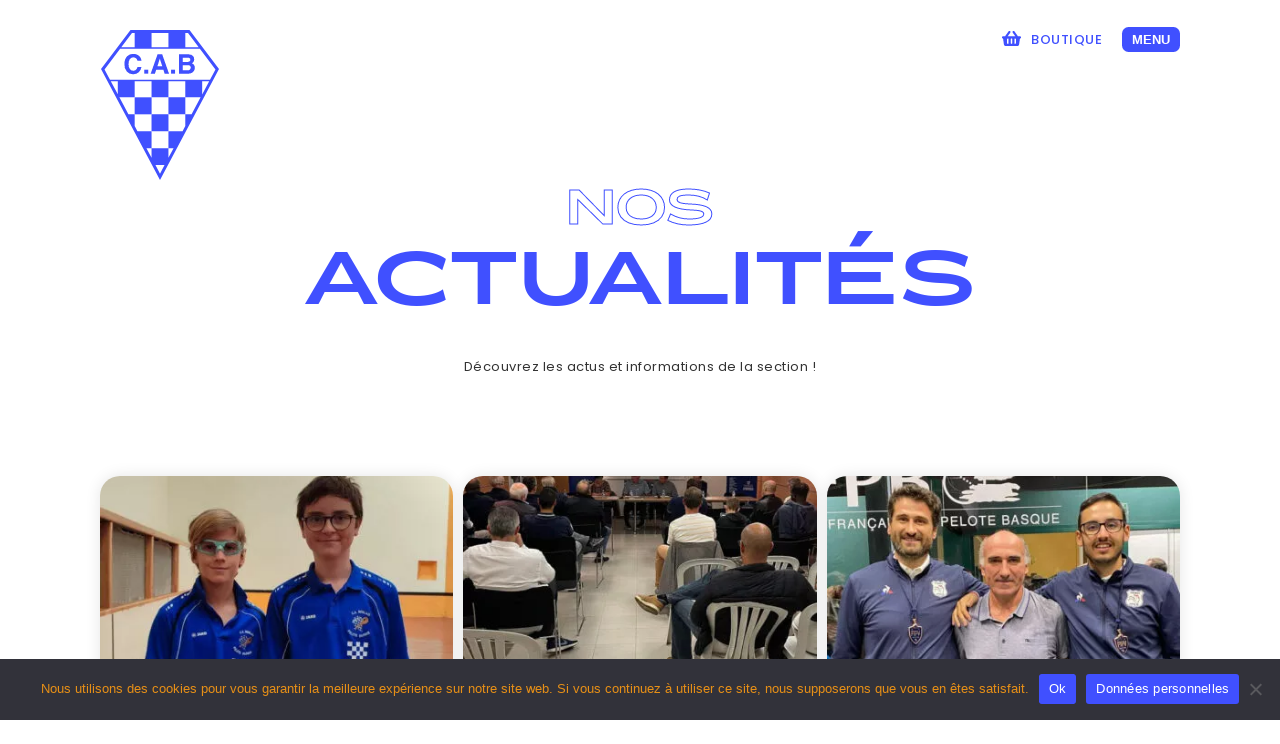

--- FILE ---
content_type: text/html; charset=UTF-8
request_url: https://pelote-basque.cabeglais.fr/actualites/
body_size: 8786
content:
<!DOCTYPE html>
<html lang="fr-FR">
<head>
    <meta name="viewport"
          content="width=device-width, user-scalable=no, initial-scale=1.0, maximum-scale=1.0, minimum-scale=1.0">
    <meta http-equiv="X-UA-Compatible" content="ie=edge">
    <meta charset="UTF-8">
    <link rel="preconnect" href="https://fonts.googleapis.com">
    <link rel="preconnect" href="https://fonts.gstatic.com" crossorigin>
    <title>Actualités &#x2d; Club Athlétique Béglais Pelote basque</title>
	<style>img:is([sizes="auto" i], [sizes^="auto," i]) { contain-intrinsic-size: 3000px 1500px }</style>
	
<!-- The SEO Framework : par Sybre Waaijer -->
<meta name="robots" content="max-snippet:-1,max-image-preview:large,max-video-preview:-1" />
<link rel="canonical" href="https://pelote-basque.cabeglais.fr/actualites/" />
<meta name="description" content="Derniers articles : Club Athl&eacute;tique B&eacute;glais Pelote basque&#8230;" />
<meta property="og:type" content="website" />
<meta property="og:locale" content="fr_FR" />
<meta property="og:site_name" content="Club Athlétique Béglais Pelote basque" />
<meta property="og:title" content="Actualités" />
<meta property="og:description" content="Derniers articles : Club Athl&eacute;tique B&eacute;glais Pelote basque&#8230;" />
<meta property="og:url" content="https://pelote-basque.cabeglais.fr/actualites/" />
<meta property="og:image" content="https://www.cabeglais.fr/app/uploads/sites/13/2022/12/logo.png" />
<meta property="og:image:width" content="150" />
<meta property="og:image:height" content="150" />
<meta name="twitter:card" content="summary_large_image" />
<meta name="twitter:title" content="Actualités" />
<meta name="twitter:description" content="Derniers articles : Club Athl&eacute;tique B&eacute;glais Pelote basque&#8230;" />
<meta name="twitter:image" content="https://www.cabeglais.fr/app/uploads/sites/13/2022/12/logo.png" />
<script type="application/ld+json">{"@context":"https://schema.org","@graph":[{"@type":"WebSite","@id":"https://pelote-basque.cabeglais.fr/#/schema/WebSite","url":"https://pelote-basque.cabeglais.fr/","name":"Club Athlétique Béglais Pelote basque","description":"Section Pelote Basque à Bègles","inLanguage":"fr-FR","potentialAction":{"@type":"SearchAction","target":{"@type":"EntryPoint","urlTemplate":"https://pelote-basque.cabeglais.fr/search/{search_term_string}/"},"query-input":"required name=search_term_string"},"publisher":{"@type":"Organization","@id":"https://pelote-basque.cabeglais.fr/#/schema/Organization","name":"Club Athlétique Béglais Pelote basque","url":"https://pelote-basque.cabeglais.fr/","logo":{"@type":"ImageObject","url":"https://www.cabeglais.fr/app/uploads/sites/13/2022/12/logo.png","contentUrl":"https://www.cabeglais.fr/app/uploads/sites/13/2022/12/logo.png","width":150,"height":150,"contentSize":"6931"}}},{"@type":"CollectionPage","@id":"https://pelote-basque.cabeglais.fr/actualites/","url":"https://pelote-basque.cabeglais.fr/actualites/","name":"Actualités &#x2d; Club Athlétique Béglais Pelote basque","description":"Derniers articles : Club Athl&eacute;tique B&eacute;glais Pelote basque&#8230;","inLanguage":"fr-FR","isPartOf":{"@id":"https://pelote-basque.cabeglais.fr/#/schema/WebSite"},"breadcrumb":{"@type":"BreadcrumbList","@id":"https://pelote-basque.cabeglais.fr/#/schema/BreadcrumbList","itemListElement":[{"@type":"ListItem","position":1,"item":"https://pelote-basque.cabeglais.fr/","name":"Club Athlétique Béglais Pelote basque"},{"@type":"ListItem","position":2,"name":"Actualités"}]},"potentialAction":{"@type":"ReadAction","target":"https://pelote-basque.cabeglais.fr/actualites/"}}]}</script>
<!-- / The SEO Framework : par Sybre Waaijer | 37.78ms meta | 12.56ms boot -->

<link rel='dns-prefetch' href='//www.cabeglais.fr' />
<link rel='dns-prefetch' href='//fonts.googleapis.com' />
<link rel='stylesheet' id='wp-block-library-css' href='https://pelote-basque.cabeglais.fr/wp/wp-includes/css/dist/block-library/style.min.css?ver=6.7.2' type='text/css' media='all' />
<style id='classic-theme-styles-inline-css' type='text/css'>
/*! This file is auto-generated */
.wp-block-button__link{color:#fff;background-color:#32373c;border-radius:9999px;box-shadow:none;text-decoration:none;padding:calc(.667em + 2px) calc(1.333em + 2px);font-size:1.125em}.wp-block-file__button{background:#32373c;color:#fff;text-decoration:none}
</style>
<style id='global-styles-inline-css' type='text/css'>
:root{--wp--preset--aspect-ratio--square: 1;--wp--preset--aspect-ratio--4-3: 4/3;--wp--preset--aspect-ratio--3-4: 3/4;--wp--preset--aspect-ratio--3-2: 3/2;--wp--preset--aspect-ratio--2-3: 2/3;--wp--preset--aspect-ratio--16-9: 16/9;--wp--preset--aspect-ratio--9-16: 9/16;--wp--preset--color--black: #000000;--wp--preset--color--cyan-bluish-gray: #abb8c3;--wp--preset--color--white: #ffffff;--wp--preset--color--pale-pink: #f78da7;--wp--preset--color--vivid-red: #cf2e2e;--wp--preset--color--luminous-vivid-orange: #ff6900;--wp--preset--color--luminous-vivid-amber: #fcb900;--wp--preset--color--light-green-cyan: #7bdcb5;--wp--preset--color--vivid-green-cyan: #00d084;--wp--preset--color--pale-cyan-blue: #8ed1fc;--wp--preset--color--vivid-cyan-blue: #0693e3;--wp--preset--color--vivid-purple: #9b51e0;--wp--preset--gradient--vivid-cyan-blue-to-vivid-purple: linear-gradient(135deg,rgba(6,147,227,1) 0%,rgb(155,81,224) 100%);--wp--preset--gradient--light-green-cyan-to-vivid-green-cyan: linear-gradient(135deg,rgb(122,220,180) 0%,rgb(0,208,130) 100%);--wp--preset--gradient--luminous-vivid-amber-to-luminous-vivid-orange: linear-gradient(135deg,rgba(252,185,0,1) 0%,rgba(255,105,0,1) 100%);--wp--preset--gradient--luminous-vivid-orange-to-vivid-red: linear-gradient(135deg,rgba(255,105,0,1) 0%,rgb(207,46,46) 100%);--wp--preset--gradient--very-light-gray-to-cyan-bluish-gray: linear-gradient(135deg,rgb(238,238,238) 0%,rgb(169,184,195) 100%);--wp--preset--gradient--cool-to-warm-spectrum: linear-gradient(135deg,rgb(74,234,220) 0%,rgb(151,120,209) 20%,rgb(207,42,186) 40%,rgb(238,44,130) 60%,rgb(251,105,98) 80%,rgb(254,248,76) 100%);--wp--preset--gradient--blush-light-purple: linear-gradient(135deg,rgb(255,206,236) 0%,rgb(152,150,240) 100%);--wp--preset--gradient--blush-bordeaux: linear-gradient(135deg,rgb(254,205,165) 0%,rgb(254,45,45) 50%,rgb(107,0,62) 100%);--wp--preset--gradient--luminous-dusk: linear-gradient(135deg,rgb(255,203,112) 0%,rgb(199,81,192) 50%,rgb(65,88,208) 100%);--wp--preset--gradient--pale-ocean: linear-gradient(135deg,rgb(255,245,203) 0%,rgb(182,227,212) 50%,rgb(51,167,181) 100%);--wp--preset--gradient--electric-grass: linear-gradient(135deg,rgb(202,248,128) 0%,rgb(113,206,126) 100%);--wp--preset--gradient--midnight: linear-gradient(135deg,rgb(2,3,129) 0%,rgb(40,116,252) 100%);--wp--preset--font-size--small: 13px;--wp--preset--font-size--medium: 20px;--wp--preset--font-size--large: 36px;--wp--preset--font-size--x-large: 42px;--wp--preset--spacing--20: 0.44rem;--wp--preset--spacing--30: 0.67rem;--wp--preset--spacing--40: 1rem;--wp--preset--spacing--50: 1.5rem;--wp--preset--spacing--60: 2.25rem;--wp--preset--spacing--70: 3.38rem;--wp--preset--spacing--80: 5.06rem;--wp--preset--shadow--natural: 6px 6px 9px rgba(0, 0, 0, 0.2);--wp--preset--shadow--deep: 12px 12px 50px rgba(0, 0, 0, 0.4);--wp--preset--shadow--sharp: 6px 6px 0px rgba(0, 0, 0, 0.2);--wp--preset--shadow--outlined: 6px 6px 0px -3px rgba(255, 255, 255, 1), 6px 6px rgba(0, 0, 0, 1);--wp--preset--shadow--crisp: 6px 6px 0px rgba(0, 0, 0, 1);}:where(.is-layout-flex){gap: 0.5em;}:where(.is-layout-grid){gap: 0.5em;}body .is-layout-flex{display: flex;}.is-layout-flex{flex-wrap: wrap;align-items: center;}.is-layout-flex > :is(*, div){margin: 0;}body .is-layout-grid{display: grid;}.is-layout-grid > :is(*, div){margin: 0;}:where(.wp-block-columns.is-layout-flex){gap: 2em;}:where(.wp-block-columns.is-layout-grid){gap: 2em;}:where(.wp-block-post-template.is-layout-flex){gap: 1.25em;}:where(.wp-block-post-template.is-layout-grid){gap: 1.25em;}.has-black-color{color: var(--wp--preset--color--black) !important;}.has-cyan-bluish-gray-color{color: var(--wp--preset--color--cyan-bluish-gray) !important;}.has-white-color{color: var(--wp--preset--color--white) !important;}.has-pale-pink-color{color: var(--wp--preset--color--pale-pink) !important;}.has-vivid-red-color{color: var(--wp--preset--color--vivid-red) !important;}.has-luminous-vivid-orange-color{color: var(--wp--preset--color--luminous-vivid-orange) !important;}.has-luminous-vivid-amber-color{color: var(--wp--preset--color--luminous-vivid-amber) !important;}.has-light-green-cyan-color{color: var(--wp--preset--color--light-green-cyan) !important;}.has-vivid-green-cyan-color{color: var(--wp--preset--color--vivid-green-cyan) !important;}.has-pale-cyan-blue-color{color: var(--wp--preset--color--pale-cyan-blue) !important;}.has-vivid-cyan-blue-color{color: var(--wp--preset--color--vivid-cyan-blue) !important;}.has-vivid-purple-color{color: var(--wp--preset--color--vivid-purple) !important;}.has-black-background-color{background-color: var(--wp--preset--color--black) !important;}.has-cyan-bluish-gray-background-color{background-color: var(--wp--preset--color--cyan-bluish-gray) !important;}.has-white-background-color{background-color: var(--wp--preset--color--white) !important;}.has-pale-pink-background-color{background-color: var(--wp--preset--color--pale-pink) !important;}.has-vivid-red-background-color{background-color: var(--wp--preset--color--vivid-red) !important;}.has-luminous-vivid-orange-background-color{background-color: var(--wp--preset--color--luminous-vivid-orange) !important;}.has-luminous-vivid-amber-background-color{background-color: var(--wp--preset--color--luminous-vivid-amber) !important;}.has-light-green-cyan-background-color{background-color: var(--wp--preset--color--light-green-cyan) !important;}.has-vivid-green-cyan-background-color{background-color: var(--wp--preset--color--vivid-green-cyan) !important;}.has-pale-cyan-blue-background-color{background-color: var(--wp--preset--color--pale-cyan-blue) !important;}.has-vivid-cyan-blue-background-color{background-color: var(--wp--preset--color--vivid-cyan-blue) !important;}.has-vivid-purple-background-color{background-color: var(--wp--preset--color--vivid-purple) !important;}.has-black-border-color{border-color: var(--wp--preset--color--black) !important;}.has-cyan-bluish-gray-border-color{border-color: var(--wp--preset--color--cyan-bluish-gray) !important;}.has-white-border-color{border-color: var(--wp--preset--color--white) !important;}.has-pale-pink-border-color{border-color: var(--wp--preset--color--pale-pink) !important;}.has-vivid-red-border-color{border-color: var(--wp--preset--color--vivid-red) !important;}.has-luminous-vivid-orange-border-color{border-color: var(--wp--preset--color--luminous-vivid-orange) !important;}.has-luminous-vivid-amber-border-color{border-color: var(--wp--preset--color--luminous-vivid-amber) !important;}.has-light-green-cyan-border-color{border-color: var(--wp--preset--color--light-green-cyan) !important;}.has-vivid-green-cyan-border-color{border-color: var(--wp--preset--color--vivid-green-cyan) !important;}.has-pale-cyan-blue-border-color{border-color: var(--wp--preset--color--pale-cyan-blue) !important;}.has-vivid-cyan-blue-border-color{border-color: var(--wp--preset--color--vivid-cyan-blue) !important;}.has-vivid-purple-border-color{border-color: var(--wp--preset--color--vivid-purple) !important;}.has-vivid-cyan-blue-to-vivid-purple-gradient-background{background: var(--wp--preset--gradient--vivid-cyan-blue-to-vivid-purple) !important;}.has-light-green-cyan-to-vivid-green-cyan-gradient-background{background: var(--wp--preset--gradient--light-green-cyan-to-vivid-green-cyan) !important;}.has-luminous-vivid-amber-to-luminous-vivid-orange-gradient-background{background: var(--wp--preset--gradient--luminous-vivid-amber-to-luminous-vivid-orange) !important;}.has-luminous-vivid-orange-to-vivid-red-gradient-background{background: var(--wp--preset--gradient--luminous-vivid-orange-to-vivid-red) !important;}.has-very-light-gray-to-cyan-bluish-gray-gradient-background{background: var(--wp--preset--gradient--very-light-gray-to-cyan-bluish-gray) !important;}.has-cool-to-warm-spectrum-gradient-background{background: var(--wp--preset--gradient--cool-to-warm-spectrum) !important;}.has-blush-light-purple-gradient-background{background: var(--wp--preset--gradient--blush-light-purple) !important;}.has-blush-bordeaux-gradient-background{background: var(--wp--preset--gradient--blush-bordeaux) !important;}.has-luminous-dusk-gradient-background{background: var(--wp--preset--gradient--luminous-dusk) !important;}.has-pale-ocean-gradient-background{background: var(--wp--preset--gradient--pale-ocean) !important;}.has-electric-grass-gradient-background{background: var(--wp--preset--gradient--electric-grass) !important;}.has-midnight-gradient-background{background: var(--wp--preset--gradient--midnight) !important;}.has-small-font-size{font-size: var(--wp--preset--font-size--small) !important;}.has-medium-font-size{font-size: var(--wp--preset--font-size--medium) !important;}.has-large-font-size{font-size: var(--wp--preset--font-size--large) !important;}.has-x-large-font-size{font-size: var(--wp--preset--font-size--x-large) !important;}
:where(.wp-block-post-template.is-layout-flex){gap: 1.25em;}:where(.wp-block-post-template.is-layout-grid){gap: 1.25em;}
:where(.wp-block-columns.is-layout-flex){gap: 2em;}:where(.wp-block-columns.is-layout-grid){gap: 2em;}
:root :where(.wp-block-pullquote){font-size: 1.5em;line-height: 1.6;}
</style>
<link rel='stylesheet' id='cookie-notice-front-css' href='https://www.cabeglais.fr/app/plugins/cookie-notice/css/front.min.css?ver=2.5.5' type='text/css' media='all' />
<link rel='stylesheet' id='main-css' href='https://pelote-basque.cabeglais.fr/app/themes/cab-section/dist/main.f8e25cc70b59.css?ver=6.7.2' type='text/css' media='all' />
<link rel='stylesheet' id='poppins-css' href='https://fonts.googleapis.com/css2?family=Poppins%3Awght%40300%3B400%3B500%3B700&#038;display=swap&#038;ver=6.7.2' type='text/css' media='all' />
<script type="text/javascript" id="cookie-notice-front-js-before">
/* <![CDATA[ */
var cnArgs = {"ajaxUrl":"https:\/\/pelote-basque.cabeglais.fr\/wp\/wp-admin\/admin-ajax.php","nonce":"0104f1936a","hideEffect":"fade","position":"bottom","onScroll":false,"onScrollOffset":100,"onClick":false,"cookieName":"cookie_notice_accepted","cookieTime":2592000,"cookieTimeRejected":2592000,"globalCookie":false,"redirection":false,"cache":true,"revokeCookies":false,"revokeCookiesOpt":"automatic"};
/* ]]> */
</script>
<script type="text/javascript" src="https://www.cabeglais.fr/app/plugins/cookie-notice/js/front.min.js?ver=2.5.5" id="cookie-notice-front-js"></script>
<link rel="https://api.w.org/" href="https://pelote-basque.cabeglais.fr/wp-json/" /><link rel="EditURI" type="application/rsd+xml" title="RSD" href="https://pelote-basque.cabeglais.fr/wp/xmlrpc.php?rsd" />

<!-- Lara's Google Analytics - https://www.xtraorbit.com/wordpress-google-analytics-dashboard-widget/ -->
<script async src="https://www.googletagmanager.com/gtag/js?id=G-SPY23VDTK5"></script>
<script>
  window.dataLayer = window.dataLayer || [];
  function gtag(){dataLayer.push(arguments);}
  gtag('js', new Date());
  gtag('config', 'G-SPY23VDTK5');
</script>

<link rel="icon" href="https://www.cabeglais.fr/app/uploads/sites/13/2022/12/logo-120x120.png" sizes="32x32" />
<link rel="icon" href="https://www.cabeglais.fr/app/uploads/sites/13/2022/12/logo.png" sizes="192x192" />
<link rel="apple-touch-icon" href="https://www.cabeglais.fr/app/uploads/sites/13/2022/12/logo.png" />
<meta name="msapplication-TileImage" content="https://www.cabeglais.fr/app/uploads/sites/13/2022/12/logo.png" />
		<style type="text/css" id="wp-custom-css">
			

/* page Le bureau : permet de ne pas avoir des capsules trop petites */
.trombinoscope__item{flex:unset}		</style>
		
</head>

    

    <body class="blog cookies-not-set">


    

<header class="nav-bar" id="header-container">
    <div class="wrapper nav-bar__container">
        <div class="logo">
            <button data-id="responsive-menu" class="js-make-active btn-default btn-primary nav-bar__btn-sticky">Menu
            </button>
            <a href="/">

                                    <?xml version="1.0" encoding="UTF-8"?>
<svg id="Logo_Top" data-name="Logo Top" xmlns="http://www.w3.org/2000/svg" width="118.41" height="150" viewBox="0 0 118.41 150">
    <path id="Tracé_1" data-name="Tracé 1" d="M950.672,478.522H893.391l-28.64,37.831,57.281,107.295,57.281-107.295Z" transform="translate(-862.751 -476.522)" fill="#fff"/>
    <g id="Groupe_1" data-name="Groupe 1">
        <path id="Tracé_2" data-name="Tracé 2" d="M981.237,516.07l-29.6-39.1h-59.2l-29.6,39.1,59.2,110.9Zm-33.795,45.183v-16.94H962.77l-9.044,16.94Zm23.972-33.133-7.062,13.227V528.12Zm-10.521-33.969H947.442V479.957h2.706Zm-47.332,0V479.957H930.5v14.194Zm-19.646-14.194h2.706v14.194H883.17Zm-11.878,15.689h79.987l15.674,20.7-5.487,10.277H871.851l-5.486-10.277Zm-2.357,32.474v13.172l-7.032-13.172Zm37.787,83.953h9.126l-4.563,8.547Zm-3.907-16.94v9.621l-5.136-9.621h5.136v-16.94h-14.18l-2.76-5.17v-11.77h-6.284l-9.044-16.94h15.328V528.12h16.94v16.193H930.5V528.12h16.91v16.193H930.5v16.94h16.91v11.826l-2.73,5.114H930.5v16.94h5.137l-5.137,9.622v-9.622Z" transform="translate(-862.827 -476.968)" fill="#4050ff"/>
        <rect id="Rectangle_1" data-name="Rectangle 1" width="17" height="17" transform="translate(33.775 67.315)" fill="#4050ff"/>
        <rect id="Rectangle_2" data-name="Rectangle 2" width="17" height="17" transform="translate(50.705 84.248)" fill="#4050ff"/>
        <path id="Tracé_3" data-name="Tracé 3" d="M888.8,518.608a8.251,8.251,0,0,0,6.522,2.689,7.763,7.763,0,0,0,5.5-1.99,8.753,8.753,0,0,0,2.667-5.168h-4.034a6.122,6.122,0,0,1-1.006,2.254,3.806,3.806,0,0,1-3.185,1.4,4.143,4.143,0,0,1-3.36-1.629,7.658,7.658,0,0,1-1.321-4.9,8.726,8.726,0,0,1,1.252-5.056,4.408,4.408,0,0,1,6.639-.521,5.528,5.528,0,0,1,.994,2.109h4.061a7.01,7.01,0,0,0-1.33-3.625q-2.244-3.217-7.1-3.217a8,8,0,0,0-5.973,2.4q-2.7,2.756-2.7,7.845A10.844,10.844,0,0,0,888.8,518.608Z" transform="translate(-862.924 -477.066)" fill="#4050ff"/>
        <rect id="Rectangle_3" data-name="Rectangle 3" width="3.995" height="3.942" transform="translate(43.411 39.703)" fill="#4050ff"/>
        <path id="Tracé_4" data-name="Tracé 4" d="M918.452,516.762h7.156l1.283,3.995h4.4l-6.875-19.433h-4.6l-6.936,19.433h4.247Zm3.627-11,2.455,7.647h-4.977Z" transform="translate(-863.036 -477.066)" fill="#4050ff"/>
        <rect id="Rectangle_4" data-name="Rectangle 4" width="3.995" height="3.942" transform="translate(70.313 39.703)" fill="#4050ff"/>
        <path id="Tracé_5" data-name="Tracé 5" d="M952.835,520.493a5.343,5.343,0,0,0,3.572-2.505,5.679,5.679,0,0,0,.865-3.1,5.15,5.15,0,0,0-.756-2.848,4.331,4.331,0,0,0-2.245-1.713,4.666,4.666,0,0,0,1.482-1.108,4.326,4.326,0,0,0,.9-2.861,4.946,4.946,0,0,0-.892-2.966q-1.482-2.018-5.036-2.07h-9.392v19.433h8.756A13.435,13.435,0,0,0,952.835,520.493ZM945.209,504.7h4.228a7.32,7.32,0,0,1,2.3.3,1.741,1.741,0,0,1,1.044,1.793,1.835,1.835,0,0,1-.79,1.708,3.9,3.9,0,0,1-2.054.481h-4.724Zm0,12.683V512.2h4.784a4.9,4.9,0,0,1,1.942.329,2.087,2.087,0,0,1,1.237,2.083,2.445,2.445,0,0,1-1.277,2.426,4.576,4.576,0,0,1-1.968.343Z" transform="translate(-863.146 -477.066)" fill="#4050ff"/>
    </g>
</svg>

                            </a>
        </div>
        <div class="nav-bar__menus">
            <nav class="nav-bar__primary-menu">
                <ul>
                    <li class="menu-item menu-item-type-post_type menu-item-object-page menu-item-360">
            <a href="https://pelote-basque.cabeglais.fr/qui-sommes-nous/" >Qui sommes nous</a>
                    </li>
                            <li class="menu-item menu-item-type-post_type menu-item-object-page menu-item-1449">
            <a href="https://pelote-basque.cabeglais.fr/les-activites/" >Les activités</a>
                    </li>
                            <li class="menu-item menu-item-type-post_type menu-item-object-page current-menu-item page_item page-item-55 current_page_item current_page_parent menu-item-120">
            <a href="https://pelote-basque.cabeglais.fr/actualites/" >Actualités</a>
                    </li>
                            <li class="menu-item menu-item-type-post_type menu-item-object-page menu-item-124">
            <a href="https://pelote-basque.cabeglais.fr/contact/" >Contact</a>
                    </li>
            </ul>
            </nav>
        </div>
        <a href="https://www.clubvipbordeaux.com/nos-boutiques-clubs/boutique/cab-omnisport/?tx_club_club%5Baction%5D=boutique&cHash=1001902a66a52afa4b53992aab8860f2" target="_blank" class="nav-bar__shop-link">
            <svg xmlns="http://www.w3.org/2000/svg" width="19.286" height="15" viewBox="0 0 19.286 15">
                <path id="Icon_awesome-shopping-basket" data-name="Icon awesome-shopping-basket"
                      d="M19.286,8.411v.536a.8.8,0,0,1-.8.8h-.268l-.874,6.12a1.607,1.607,0,0,1-1.591,1.38H3.537a1.607,1.607,0,0,1-1.591-1.38L1.071,9.75H.8a.8.8,0,0,1-.8-.8V8.411a.8.8,0,0,1,.8-.8H3.058L6.633,2.691a1.071,1.071,0,0,1,1.733,1.26L5.708,7.607h7.87L10.919,3.951a1.071,1.071,0,0,1,1.733-1.26l3.575,4.916h2.255A.8.8,0,0,1,19.286,8.411ZM10.446,14.3v-3.75a.8.8,0,0,0-1.607,0V14.3a.8.8,0,0,0,1.607,0Zm3.75,0v-3.75a.8.8,0,0,0-1.607,0V14.3a.8.8,0,0,0,1.607,0Zm-7.5,0v-3.75a.8.8,0,0,0-1.607,0V14.3a.8.8,0,0,0,1.607,0Z"
                      transform="translate(0 -2.25)" fill="#4050ff"/>
            </svg>
            <span class="nav-bar__shop-link-label">Boutique</span>
        </a>
                <button data-id="responsive-menu" class="js-make-active btn-default btn-primary nav-bar__btn-responsive">Menu
        </button>
    </div>

    <div class="nav-bar__company-name">
        <div class="wrapper">
            CAB SECTION PELOTE BASQUE
        </div>
    </div>
</header>
<div id="responsive-menu" class="responsive-menu">
    <div class="responsive-menu__wrapper">
    <div class="responsive-menu__inner">
        <button data-id="responsive-menu" class="js-make-active responsive-menu__close-btn">
            <svg xmlns="http://www.w3.org/2000/svg" width="21.213" height="21.213" viewBox="0 0 21.213 21.213">
                <line id="Ligne_2" data-name="Ligne 2" x2="26" transform="translate(1.414 1.414) rotate(45)" fill="none" stroke="#fff" stroke-linecap="round" stroke-width="2"/>
                <line id="Ligne_13" data-name="Ligne 13" x2="26" transform="translate(19.799 1.414) rotate(135)" fill="none" stroke="#fff" stroke-linecap="round" stroke-width="2"/>
            </svg>
        </button>
        <div class="logo">
            <a href="/">
                                    <?xml version="1.0" encoding="UTF-8"?>
<svg id="Logo_Top" data-name="Logo Top" xmlns="http://www.w3.org/2000/svg" width="118.41" height="150" viewBox="0 0 118.41 150">
    <path id="Tracé_1" data-name="Tracé 1" d="M950.672,478.522H893.391l-28.64,37.831,57.281,107.295,57.281-107.295Z" transform="translate(-862.751 -476.522)" fill="#fff"/>
    <g id="Groupe_1" data-name="Groupe 1">
        <path id="Tracé_2" data-name="Tracé 2" d="M981.237,516.07l-29.6-39.1h-59.2l-29.6,39.1,59.2,110.9Zm-33.795,45.183v-16.94H962.77l-9.044,16.94Zm23.972-33.133-7.062,13.227V528.12Zm-10.521-33.969H947.442V479.957h2.706Zm-47.332,0V479.957H930.5v14.194Zm-19.646-14.194h2.706v14.194H883.17Zm-11.878,15.689h79.987l15.674,20.7-5.487,10.277H871.851l-5.486-10.277Zm-2.357,32.474v13.172l-7.032-13.172Zm37.787,83.953h9.126l-4.563,8.547Zm-3.907-16.94v9.621l-5.136-9.621h5.136v-16.94h-14.18l-2.76-5.17v-11.77h-6.284l-9.044-16.94h15.328V528.12h16.94v16.193H930.5V528.12h16.91v16.193H930.5v16.94h16.91v11.826l-2.73,5.114H930.5v16.94h5.137l-5.137,9.622v-9.622Z" transform="translate(-862.827 -476.968)" fill="#4050ff"/>
        <rect id="Rectangle_1" data-name="Rectangle 1" width="17" height="17" transform="translate(33.775 67.315)" fill="#4050ff"/>
        <rect id="Rectangle_2" data-name="Rectangle 2" width="17" height="17" transform="translate(50.705 84.248)" fill="#4050ff"/>
        <path id="Tracé_3" data-name="Tracé 3" d="M888.8,518.608a8.251,8.251,0,0,0,6.522,2.689,7.763,7.763,0,0,0,5.5-1.99,8.753,8.753,0,0,0,2.667-5.168h-4.034a6.122,6.122,0,0,1-1.006,2.254,3.806,3.806,0,0,1-3.185,1.4,4.143,4.143,0,0,1-3.36-1.629,7.658,7.658,0,0,1-1.321-4.9,8.726,8.726,0,0,1,1.252-5.056,4.408,4.408,0,0,1,6.639-.521,5.528,5.528,0,0,1,.994,2.109h4.061a7.01,7.01,0,0,0-1.33-3.625q-2.244-3.217-7.1-3.217a8,8,0,0,0-5.973,2.4q-2.7,2.756-2.7,7.845A10.844,10.844,0,0,0,888.8,518.608Z" transform="translate(-862.924 -477.066)" fill="#4050ff"/>
        <rect id="Rectangle_3" data-name="Rectangle 3" width="3.995" height="3.942" transform="translate(43.411 39.703)" fill="#4050ff"/>
        <path id="Tracé_4" data-name="Tracé 4" d="M918.452,516.762h7.156l1.283,3.995h4.4l-6.875-19.433h-4.6l-6.936,19.433h4.247Zm3.627-11,2.455,7.647h-4.977Z" transform="translate(-863.036 -477.066)" fill="#4050ff"/>
        <rect id="Rectangle_4" data-name="Rectangle 4" width="3.995" height="3.942" transform="translate(70.313 39.703)" fill="#4050ff"/>
        <path id="Tracé_5" data-name="Tracé 5" d="M952.835,520.493a5.343,5.343,0,0,0,3.572-2.505,5.679,5.679,0,0,0,.865-3.1,5.15,5.15,0,0,0-.756-2.848,4.331,4.331,0,0,0-2.245-1.713,4.666,4.666,0,0,0,1.482-1.108,4.326,4.326,0,0,0,.9-2.861,4.946,4.946,0,0,0-.892-2.966q-1.482-2.018-5.036-2.07h-9.392v19.433h8.756A13.435,13.435,0,0,0,952.835,520.493ZM945.209,504.7h4.228a7.32,7.32,0,0,1,2.3.3,1.741,1.741,0,0,1,1.044,1.793,1.835,1.835,0,0,1-.79,1.708,3.9,3.9,0,0,1-2.054.481h-4.724Zm0,12.683V512.2h4.784a4.9,4.9,0,0,1,1.942.329,2.087,2.087,0,0,1,1.237,2.083,2.445,2.445,0,0,1-1.277,2.426,4.576,4.576,0,0,1-1.968.343Z" transform="translate(-863.146 -477.066)" fill="#4050ff"/>
    </g>
</svg>

                            </a>
        </div>
        <nav class="responsive-menu__primary-menu">
            <ul>
                    <li class="menu-item menu-item-type-post_type menu-item-object-page menu-item-360">
            <a href="https://pelote-basque.cabeglais.fr/qui-sommes-nous/" >Qui sommes nous</a>
                    </li>
                            <li class="menu-item menu-item-type-post_type menu-item-object-page menu-item-1449">
            <a href="https://pelote-basque.cabeglais.fr/les-activites/" >Les activités</a>
                    </li>
                            <li class="menu-item menu-item-type-post_type menu-item-object-page current-menu-item page_item page-item-55 current_page_item current_page_parent menu-item-120">
            <a href="https://pelote-basque.cabeglais.fr/actualites/" >Actualités</a>
                    </li>
                            <li class="menu-item menu-item-type-post_type menu-item-object-page menu-item-124">
            <a href="https://pelote-basque.cabeglais.fr/contact/" >Contact</a>
                    </li>
            </ul>
            <a href="https://www.clubvipbordeaux.com/nos-boutiques-clubs/boutique/cab-omnisport/?tx_club_club%5Baction%5D=boutique&cHash=1001902a66a52afa4b53992aab8860f2" target="_blank" class="">Boutique</a>
        </nav>
        <div class="responsive-menu__footer">
            <ul class="responsive-menu__rs  rs__list">
            <li>
            <a href="https://www.facebook.com/CABeglais/" target="_blank"
               class="rs-item rs-twitter"></a>
        </li>
            <li>
            <a href="https://twitter.com/cab_info" target="_blank"
               class="rs-item rs-instagram"></a>
        </li>
            <li>
            <a href="https://www.instagram.com/cab_omnisports_/" target="_blank"
               class="rs-item rs-facebook-f"></a>
        </li>
    </ul>            <nav class="responsive-menu__footer-menu">
    <ul>
                    <li class="menu-item menu-item-type-post_type menu-item-object-page menu-item-201">
            <a href="https://pelote-basque.cabeglais.fr/donnees-personnelles/" >Données personelles</a>
                    </li>
                    <li class="dot"></li>
                            <li class="menu-item menu-item-type-post_type menu-item-object-page menu-item-202">
            <a href="https://pelote-basque.cabeglais.fr/conditions-generales-dutilisation/" >Conditions générales d'utilisation</a>
                    </li>
                    <li class="dot"></li>
                            <li class="menu-item menu-item-type-post_type menu-item-object-page menu-item-203">
            <a href="https://pelote-basque.cabeglais.fr/mentions-legales/" >Mentions légales</a>
                    </li>
                    <li class="dot"></li>
                            <li class="menu-item menu-item-type-post_type menu-item-object-page menu-item-204">
            <a href="https://pelote-basque.cabeglais.fr/contact/" >Contact</a>
                    </li>
            </ul>
</nav>            <div class="responsive-menu__copyright">2026 Club Athlétique Béglais depuis 1907</div>
        </div>
    </div>
    </div>
</div>
    <main class="main-container" id="main-container">

            <div class="wrapper content">
            <div class="head-page">
                    <h1 class="head-page__title"><span>Nos</span><span>Actualités</span></h1>
    <div class="head-page__description"><p>Découvrez les actus et informations de la section !</p>
</div>
</div>        <div class="home__list">
                            <div class="card post">
    <div class="card__inner post__inner">
        <a href="https://pelote-basque.cabeglais.fr/championnat-de-jeunes-en-trinquet/" class="card__absolute-link post__absolute-link"></a>
        <div class="card__picture-wrapper post__picture-wrapper">
                            <picture class="card__picture post__picture">
                    <source srcset="https://www.cabeglais.fr/app/webp-express/webp-images/uploads/sites/13/2022/10/actu-3b-387x290.jpg.webp" media="(max-width:480px)">
                    <img src="https://www.cabeglais.fr/app/webp-express/webp-images/uploads/sites/13/2022/10/actu-3b-387x290.jpg.webp"
                         alt=""
                         title="actu-3b"
                         width="387"
                         height="290"
                         loading="lazy"
                    />
                </picture>
                    </div>
        <div class="card__content post__content">
            <div class="card__date post__date">
                dim 02/10/2022
            </div>
            <div class="card__title post__title">
                Championnat de jeunes en Trinquet
            </div>
            <div class="card__excerpt post__excerpt">
                <p>Ce dimanche 02 octobre deux équipes du CA Béglais ont disputé le championnat de trinquet gomme creuse au complexe La Cancha de Pessac.</p> <p>En poussins, avec une pelote creuse d'initiation, Esteban Heas et Esteban Lahonta…</p>
            </div>
            <span class="card__link post__link"></span>
        </div>
    </div>

</div>
                            <div class="card post">
    <div class="card__inner post__inner">
        <a href="https://pelote-basque.cabeglais.fr/assemblee-generale/" class="card__absolute-link post__absolute-link"></a>
        <div class="card__picture-wrapper post__picture-wrapper">
                            <picture class="card__picture post__picture">
                    <source srcset="https://www.cabeglais.fr/app/webp-express/webp-images/uploads/sites/13/2022/10/actu-2b-387x290.jpg.webp" media="(max-width:480px)">
                    <img src="https://www.cabeglais.fr/app/webp-express/webp-images/uploads/sites/13/2022/10/actu-2b-387x290.jpg.webp"
                         alt=""
                         title="actu-2b"
                         width="387"
                         height="290"
                         loading="lazy"
                    />
                </picture>
                    </div>
        <div class="card__content post__content">
            <div class="card__date post__date">
                ven 14/10/2022
            </div>
            <div class="card__title post__title">
                assemblée générale
            </div>
            <div class="card__excerpt post__excerpt">
                <p>Vendredi 14 octobre, notre Assemblée générale a eu lieu ! Un bilan de l'année post Covid très satisfaisant au niveau sportif avec pour finir 2022 en beauté, deux représentants aux Mondiaux en octobre à Biarritz.</p>…
            </div>
            <span class="card__link post__link"></span>
        </div>
    </div>

</div>
                            <div class="card post">
    <div class="card__inner post__inner">
        <a href="https://pelote-basque.cabeglais.fr/medailles-de-bronze/" class="card__absolute-link post__absolute-link"></a>
        <div class="card__picture-wrapper post__picture-wrapper">
                            <picture class="card__picture post__picture">
                    <source srcset="https://www.cabeglais.fr/app/webp-express/webp-images/uploads/sites/13/2022/10/actu-1b-387x290.jpg.webp" media="(max-width:480px)">
                    <img src="https://www.cabeglais.fr/app/webp-express/webp-images/uploads/sites/13/2022/10/actu-1b-387x290.jpg.webp"
                         alt=""
                         title="actu-1b"
                         width="387"
                         height="290"
                         loading="lazy"
                    />
                </picture>
                    </div>
        <div class="card__content post__content">
            <div class="card__date post__date">
                sam 29/10/2022
            </div>
            <div class="card__title post__title">
                Médaillés de bronze !
            </div>
            <div class="card__excerpt post__excerpt">
                <p>Bravo aux deux représentants Béglais médaillés de bronze au mondial de pelote basque de Biarritz.</p> <p>Patxi et Timothé entourent Raymond, un président heureux !</p>
            </div>
            <span class="card__link post__link"></span>
        </div>
    </div>

</div>
                    </div>
    </div>
    </main>

    <footer class="footer">
    <div class="wrapper footer__container">
                    <div class="logos">
                                    <div class="section_logo">
                        <a href="https://www.cabeglais.fr" target="_blank">
                                                            <?xml version="1.0" encoding="UTF-8"?>
<svg id="Logo_Top" data-name="Logo Top" xmlns="http://www.w3.org/2000/svg" width="118.41" height="150" viewBox="0 0 118.41 150">
    <path id="Tracé_1" data-name="Tracé 1" d="M950.672,478.522H893.391l-28.64,37.831,57.281,107.295,57.281-107.295Z" transform="translate(-862.751 -476.522)" fill="#fff"/>
    <g id="Groupe_1" data-name="Groupe 1">
        <path id="Tracé_2" data-name="Tracé 2" d="M981.237,516.07l-29.6-39.1h-59.2l-29.6,39.1,59.2,110.9Zm-33.795,45.183v-16.94H962.77l-9.044,16.94Zm23.972-33.133-7.062,13.227V528.12Zm-10.521-33.969H947.442V479.957h2.706Zm-47.332,0V479.957H930.5v14.194Zm-19.646-14.194h2.706v14.194H883.17Zm-11.878,15.689h79.987l15.674,20.7-5.487,10.277H871.851l-5.486-10.277Zm-2.357,32.474v13.172l-7.032-13.172Zm37.787,83.953h9.126l-4.563,8.547Zm-3.907-16.94v9.621l-5.136-9.621h5.136v-16.94h-14.18l-2.76-5.17v-11.77h-6.284l-9.044-16.94h15.328V528.12h16.94v16.193H930.5V528.12h16.91v16.193H930.5v16.94h16.91v11.826l-2.73,5.114H930.5v16.94h5.137l-5.137,9.622v-9.622Z" transform="translate(-862.827 -476.968)" fill="#4050ff"/>
        <rect id="Rectangle_1" data-name="Rectangle 1" width="17" height="17" transform="translate(33.775 67.315)" fill="#4050ff"/>
        <rect id="Rectangle_2" data-name="Rectangle 2" width="17" height="17" transform="translate(50.705 84.248)" fill="#4050ff"/>
        <path id="Tracé_3" data-name="Tracé 3" d="M888.8,518.608a8.251,8.251,0,0,0,6.522,2.689,7.763,7.763,0,0,0,5.5-1.99,8.753,8.753,0,0,0,2.667-5.168h-4.034a6.122,6.122,0,0,1-1.006,2.254,3.806,3.806,0,0,1-3.185,1.4,4.143,4.143,0,0,1-3.36-1.629,7.658,7.658,0,0,1-1.321-4.9,8.726,8.726,0,0,1,1.252-5.056,4.408,4.408,0,0,1,6.639-.521,5.528,5.528,0,0,1,.994,2.109h4.061a7.01,7.01,0,0,0-1.33-3.625q-2.244-3.217-7.1-3.217a8,8,0,0,0-5.973,2.4q-2.7,2.756-2.7,7.845A10.844,10.844,0,0,0,888.8,518.608Z" transform="translate(-862.924 -477.066)" fill="#4050ff"/>
        <rect id="Rectangle_3" data-name="Rectangle 3" width="3.995" height="3.942" transform="translate(43.411 39.703)" fill="#4050ff"/>
        <path id="Tracé_4" data-name="Tracé 4" d="M918.452,516.762h7.156l1.283,3.995h4.4l-6.875-19.433h-4.6l-6.936,19.433h4.247Zm3.627-11,2.455,7.647h-4.977Z" transform="translate(-863.036 -477.066)" fill="#4050ff"/>
        <rect id="Rectangle_4" data-name="Rectangle 4" width="3.995" height="3.942" transform="translate(70.313 39.703)" fill="#4050ff"/>
        <path id="Tracé_5" data-name="Tracé 5" d="M952.835,520.493a5.343,5.343,0,0,0,3.572-2.505,5.679,5.679,0,0,0,.865-3.1,5.15,5.15,0,0,0-.756-2.848,4.331,4.331,0,0,0-2.245-1.713,4.666,4.666,0,0,0,1.482-1.108,4.326,4.326,0,0,0,.9-2.861,4.946,4.946,0,0,0-.892-2.966q-1.482-2.018-5.036-2.07h-9.392v19.433h8.756A13.435,13.435,0,0,0,952.835,520.493ZM945.209,504.7h4.228a7.32,7.32,0,0,1,2.3.3,1.741,1.741,0,0,1,1.044,1.793,1.835,1.835,0,0,1-.79,1.708,3.9,3.9,0,0,1-2.054.481h-4.724Zm0,12.683V512.2h4.784a4.9,4.9,0,0,1,1.942.329,2.087,2.087,0,0,1,1.237,2.083,2.445,2.445,0,0,1-1.277,2.426,4.576,4.576,0,0,1-1.968.343Z" transform="translate(-863.146 -477.066)" fill="#4050ff"/>
    </g>
</svg>

                                                    </a>
                    </div>
                
        </div>
                    <div class="footer__contacts">
            <div class="footer__address">
    <div class="footer__title">Nous trouver</div>
    <address>
        <span class="street">1 impasse Delphin Loche<br />
</span>
        <span class="zipcode">33130</span> <span
                class="city">Bègles</span>
    </address>
            <div>06 38 15 33 28</div>
    </div>                    </div>
        <div class="footer__menu">
            <nav class="footer__menu-menu">
    <ul>
                    <li class="menu-item menu-item-type-post_type menu-item-object-page menu-item-201">
            <a href="https://pelote-basque.cabeglais.fr/donnees-personnelles/" >Données personelles</a>
                    </li>
                    <li class="dot"></li>
                            <li class="menu-item menu-item-type-post_type menu-item-object-page menu-item-202">
            <a href="https://pelote-basque.cabeglais.fr/conditions-generales-dutilisation/" >Conditions générales d'utilisation</a>
                    </li>
                    <li class="dot"></li>
                            <li class="menu-item menu-item-type-post_type menu-item-object-page menu-item-203">
            <a href="https://pelote-basque.cabeglais.fr/mentions-legales/" >Mentions légales</a>
                    </li>
                    <li class="dot"></li>
                            <li class="menu-item menu-item-type-post_type menu-item-object-page menu-item-204">
            <a href="https://pelote-basque.cabeglais.fr/contact/" >Contact</a>
                    </li>
            </ul>
</nav>        </div>
        <ul class="footer__rs rs__list">
            <li>
            <a href="https://www.facebook.com/CABeglais/" target="_blank"
               class="rs-item rs-twitter"></a>
        </li>
            <li>
            <a href="https://twitter.com/cab_info" target="_blank"
               class="rs-item rs-instagram"></a>
        </li>
            <li>
            <a href="https://www.instagram.com/cab_omnisports_/" target="_blank"
               class="rs-item rs-facebook-f"></a>
        </li>
    </ul>        <div class="footer__copyright">2026 CAB / Réalisation : <a href="https://brand-to-design.com/" style="color:#e68f17" target="_blank">Brand to Design</div>
    </div>
</footer>

    <script type="text/javascript" src="https://pelote-basque.cabeglais.fr/wp/wp-includes/js/dist/hooks.min.js?ver=4d63a3d491d11ffd8ac6" id="wp-hooks-js"></script>
<script type="text/javascript" src="https://pelote-basque.cabeglais.fr/wp/wp-includes/js/dist/i18n.min.js?ver=5e580eb46a90c2b997e6" id="wp-i18n-js"></script>
<script type="text/javascript" id="wp-i18n-js-after">
/* <![CDATA[ */
wp.i18n.setLocaleData( { 'text direction\u0004ltr': [ 'ltr' ] } );
/* ]]> */
</script>
<script type="text/javascript" src="https://www.cabeglais.fr/app/plugins/contact-form-7/includes/swv/js/index.js?ver=6.0.4" id="swv-js"></script>
<script type="text/javascript" id="contact-form-7-js-translations">
/* <![CDATA[ */
( function( domain, translations ) {
	var localeData = translations.locale_data[ domain ] || translations.locale_data.messages;
	localeData[""].domain = domain;
	wp.i18n.setLocaleData( localeData, domain );
} )( "contact-form-7", {"translation-revision-date":"2025-02-06 12:02:14+0000","generator":"GlotPress\/4.0.1","domain":"messages","locale_data":{"messages":{"":{"domain":"messages","plural-forms":"nplurals=2; plural=n > 1;","lang":"fr"},"This contact form is placed in the wrong place.":["Ce formulaire de contact est plac\u00e9 dans un mauvais endroit."],"Error:":["Erreur\u00a0:"]}},"comment":{"reference":"includes\/js\/index.js"}} );
/* ]]> */
</script>
<script type="text/javascript" id="contact-form-7-js-before">
/* <![CDATA[ */
var wpcf7 = {
    "api": {
        "root": "https:\/\/pelote-basque.cabeglais.fr\/wp-json\/",
        "namespace": "contact-form-7\/v1"
    },
    "cached": 1
};
/* ]]> */
</script>
<script type="text/javascript" src="https://www.cabeglais.fr/app/plugins/contact-form-7/includes/js/index.js?ver=6.0.4" id="contact-form-7-js"></script>
<script type="text/javascript" src="https://www.cabeglais.fr/app/plugins/CabQuizz/frontend/build/static/js/main.fbd92701.js" id="react-quizz-js"></script>
<script type="text/javascript" src="https://pelote-basque.cabeglais.fr/app/themes/cab-section/dist/main.f8e25cc70b5985f05f73.js?ver=1.0" id="main-js"></script>

		<!-- Cookie Notice plugin v2.5.5 by Hu-manity.co https://hu-manity.co/ -->
		<div id="cookie-notice" role="dialog" class="cookie-notice-hidden cookie-revoke-hidden cn-position-bottom" aria-label="Cookie Notice" style="background-color: rgba(50,50,58,1);"><div class="cookie-notice-container" style="color: #fff"><span id="cn-notice-text" class="cn-text-container">Nous utilisons des cookies pour vous garantir la meilleure expérience sur notre site web. Si vous continuez à utiliser ce site, nous supposerons que vous en êtes satisfait.</span><span id="cn-notice-buttons" class="cn-buttons-container"><a href="#" id="cn-accept-cookie" data-cookie-set="accept" class="cn-set-cookie cn-button" aria-label="Ok" style="background-color: #4050ff">Ok</a><a href="https://pelote-basque.cabeglais.fr/donnees-personnelles/" target="_blank" id="cn-more-info" class="cn-more-info cn-button" aria-label="Données personnelles" style="background-color: #4050ff">Données personnelles</a></span><span id="cn-close-notice" data-cookie-set="accept" class="cn-close-icon" title="No"></span></div>
			
		</div>
		<!-- / Cookie Notice plugin -->
    </body>

</html>
<!--
Performance optimized by W3 Total Cache. Learn more: https://www.boldgrid.com/w3-total-cache/


Served from: pelote-basque.cabeglais.fr @ 2026-02-03 07:16:51 by W3 Total Cache
-->

--- FILE ---
content_type: text/css
request_url: https://pelote-basque.cabeglais.fr/app/themes/cab-section/dist/main.f8e25cc70b59.css?ver=6.7.2
body_size: 20749
content:
.tns-outer{padding:0 !important}.tns-outer [hidden]{display:none !important}.tns-outer [aria-controls],.tns-outer [data-action]{cursor:pointer}.tns-slider{-webkit-transition:all 0s;-moz-transition:all 0s;transition:all 0s}.tns-slider>.tns-item{-webkit-box-sizing:border-box;-moz-box-sizing:border-box;box-sizing:border-box}.tns-horizontal.tns-subpixel{white-space:nowrap}.tns-horizontal.tns-subpixel>.tns-item{display:inline-block;vertical-align:top;white-space:normal}.tns-horizontal.tns-no-subpixel:after{content:'';display:table;clear:both}.tns-horizontal.tns-no-subpixel>.tns-item{float:left}.tns-horizontal.tns-carousel.tns-no-subpixel>.tns-item{margin-right:-100%}.tns-no-calc{position:relative;left:0}.tns-gallery{position:relative;left:0;min-height:1px}.tns-gallery>.tns-item{position:absolute;left:-100%;-webkit-transition:transform 0s, opacity 0s;-moz-transition:transform 0s, opacity 0s;transition:transform 0s, opacity 0s}.tns-gallery>.tns-slide-active{position:relative;left:auto !important}.tns-gallery>.tns-moving{-webkit-transition:all 0.25s;-moz-transition:all 0.25s;transition:all 0.25s}.tns-autowidth{display:inline-block}.tns-lazy-img{-webkit-transition:opacity 0.6s;-moz-transition:opacity 0.6s;transition:opacity 0.6s;opacity:0.6}.tns-lazy-img.tns-complete{opacity:1}.tns-ah{-webkit-transition:height 0s;-moz-transition:height 0s;transition:height 0s}.tns-ovh{overflow:hidden}.tns-visually-hidden{position:absolute;left:-10000em}.tns-transparent{opacity:0;visibility:hidden}.tns-fadeIn{opacity:1;filter:alpha(opacity=100);z-index:0}.tns-normal,.tns-fadeOut{opacity:0;filter:alpha(opacity=0);z-index:-1}.tns-vpfix{white-space:nowrap}.tns-vpfix>div,.tns-vpfix>li{display:inline-block}.tns-t-subp2{margin:0 auto;width:310px;position:relative;height:10px;overflow:hidden}.tns-t-ct{width:2333.3333333%;width:-webkit-calc(100% * 70 / 3);width:-moz-calc(100% * 70 / 3);width:calc(100% * 70 / 3);position:absolute;right:0}.tns-t-ct:after{content:'';display:table;clear:both}.tns-t-ct>div{width:1.4285714%;width:-webkit-calc(100% / 70);width:-moz-calc(100% / 70);width:calc(100% / 70);height:10px;float:left}

/* required styles */

.leaflet-pane,
.leaflet-tile,
.leaflet-marker-icon,
.leaflet-marker-shadow,
.leaflet-tile-container,
.leaflet-pane > svg,
.leaflet-pane > canvas,
.leaflet-zoom-box,
.leaflet-image-layer,
.leaflet-layer {
	position: absolute;
	left: 0;
	top: 0;
	}
.leaflet-container {
	overflow: hidden;
	}
.leaflet-tile,
.leaflet-marker-icon,
.leaflet-marker-shadow {
	-webkit-user-select: none;
	   -moz-user-select: none;
	        user-select: none;
	  -webkit-user-drag: none;
	}
/* Prevents IE11 from highlighting tiles in blue */
.leaflet-tile::selection {
	background: transparent;
}
/* Safari renders non-retina tile on retina better with this, but Chrome is worse */
.leaflet-safari .leaflet-tile {
	image-rendering: -webkit-optimize-contrast;
	}
/* hack that prevents hw layers "stretching" when loading new tiles */
.leaflet-safari .leaflet-tile-container {
	width: 1600px;
	height: 1600px;
	-webkit-transform-origin: 0 0;
	}
.leaflet-marker-icon,
.leaflet-marker-shadow {
	display: block;
	}
/* .leaflet-container svg: reset svg max-width decleration shipped in Joomla! (joomla.org) 3.x */
/* .leaflet-container img: map is broken in FF if you have max-width: 100% on tiles */
.leaflet-container .leaflet-overlay-pane svg {
	max-width: none !important;
	max-height: none !important;
	}
.leaflet-container .leaflet-marker-pane img,
.leaflet-container .leaflet-shadow-pane img,
.leaflet-container .leaflet-tile-pane img,
.leaflet-container img.leaflet-image-layer,
.leaflet-container .leaflet-tile {
	max-width: none !important;
	max-height: none !important;
	width: auto;
	padding: 0;
	}

.leaflet-container.leaflet-touch-zoom {
	-ms-touch-action: pan-x pan-y;
	touch-action: pan-x pan-y;
	}
.leaflet-container.leaflet-touch-drag {
	-ms-touch-action: pinch-zoom;
	/* Fallback for FF which doesn't support pinch-zoom */
	touch-action: none;
	touch-action: pinch-zoom;
}
.leaflet-container.leaflet-touch-drag.leaflet-touch-zoom {
	-ms-touch-action: none;
	touch-action: none;
}
.leaflet-container {
	-webkit-tap-highlight-color: transparent;
}
.leaflet-container a {
	-webkit-tap-highlight-color: rgba(51, 181, 229, 0.4);
}
.leaflet-tile {
	filter: inherit;
	visibility: hidden;
	}
.leaflet-tile-loaded {
	visibility: inherit;
	}
.leaflet-zoom-box {
	width: 0;
	height: 0;
	-moz-box-sizing: border-box;
	     box-sizing: border-box;
	z-index: 800;
	}
/* workaround for https://bugzilla.mozilla.org/show_bug.cgi?id=888319 */
.leaflet-overlay-pane svg {
	-moz-user-select: none;
	}

.leaflet-pane         { z-index: 400; }

.leaflet-tile-pane    { z-index: 200; }
.leaflet-overlay-pane { z-index: 400; }
.leaflet-shadow-pane  { z-index: 500; }
.leaflet-marker-pane  { z-index: 600; }
.leaflet-tooltip-pane   { z-index: 650; }
.leaflet-popup-pane   { z-index: 700; }

.leaflet-map-pane canvas { z-index: 100; }
.leaflet-map-pane svg    { z-index: 200; }

.leaflet-vml-shape {
	width: 1px;
	height: 1px;
	}
.lvml {
	behavior: url(#default#VML);
	display: inline-block;
	position: absolute;
	}


/* control positioning */

.leaflet-control {
	position: relative;
	z-index: 800;
	pointer-events: visiblePainted; /* IE 9-10 doesn't have auto */
	pointer-events: auto;
	}
.leaflet-top,
.leaflet-bottom {
	position: absolute;
	z-index: 1000;
	pointer-events: none;
	}
.leaflet-top {
	top: 0;
	}
.leaflet-right {
	right: 0;
	}
.leaflet-bottom {
	bottom: 0;
	}
.leaflet-left {
	left: 0;
	}
.leaflet-control {
	float: left;
	clear: both;
	}
.leaflet-right .leaflet-control {
	float: right;
	}
.leaflet-top .leaflet-control {
	margin-top: 10px;
	}
.leaflet-bottom .leaflet-control {
	margin-bottom: 10px;
	}
.leaflet-left .leaflet-control {
	margin-left: 10px;
	}
.leaflet-right .leaflet-control {
	margin-right: 10px;
	}


/* zoom and fade animations */

.leaflet-fade-anim .leaflet-popup {
	opacity: 0;
	-webkit-transition: opacity 0.2s linear;
	   -moz-transition: opacity 0.2s linear;
	        transition: opacity 0.2s linear;
	}
.leaflet-fade-anim .leaflet-map-pane .leaflet-popup {
	opacity: 1;
	}
.leaflet-zoom-animated {
	-webkit-transform-origin: 0 0;
	    -ms-transform-origin: 0 0;
	        transform-origin: 0 0;
	}
svg.leaflet-zoom-animated {
	will-change: transform;
}

.leaflet-zoom-anim .leaflet-zoom-animated {
	-webkit-transition: -webkit-transform 0.25s cubic-bezier(0,0,0.25,1);
	   -moz-transition:    -moz-transform 0.25s cubic-bezier(0,0,0.25,1);
	        transition:         transform 0.25s cubic-bezier(0,0,0.25,1);
	}
.leaflet-zoom-anim .leaflet-tile,
.leaflet-pan-anim .leaflet-tile {
	-webkit-transition: none;
	   -moz-transition: none;
	        transition: none;
	}

.leaflet-zoom-anim .leaflet-zoom-hide {
	visibility: hidden;
	}


/* cursors */

.leaflet-interactive {
	cursor: pointer;
	}
.leaflet-grab {
	cursor: -webkit-grab;
	cursor:    -moz-grab;
	cursor:         grab;
	}
.leaflet-crosshair,
.leaflet-crosshair .leaflet-interactive {
	cursor: crosshair;
	}
.leaflet-popup-pane,
.leaflet-control {
	cursor: auto;
	}
.leaflet-dragging .leaflet-grab,
.leaflet-dragging .leaflet-grab .leaflet-interactive,
.leaflet-dragging .leaflet-marker-draggable {
	cursor: move;
	cursor: -webkit-grabbing;
	cursor:    -moz-grabbing;
	cursor:         grabbing;
	}

/* marker & overlays interactivity */
.leaflet-marker-icon,
.leaflet-marker-shadow,
.leaflet-image-layer,
.leaflet-pane > svg path,
.leaflet-tile-container {
	pointer-events: none;
	}

.leaflet-marker-icon.leaflet-interactive,
.leaflet-image-layer.leaflet-interactive,
.leaflet-pane > svg path.leaflet-interactive,
svg.leaflet-image-layer.leaflet-interactive path {
	pointer-events: visiblePainted; /* IE 9-10 doesn't have auto */
	pointer-events: auto;
	}

/* visual tweaks */

.leaflet-container {
	background: #ddd;
	outline-offset: 1px;
	}
.leaflet-container a {
	color: #0078A8;
	}
.leaflet-zoom-box {
	border: 2px dotted #38f;
	background: rgba(255,255,255,0.5);
	}


/* general typography */
.leaflet-container {
	font-family: "Helvetica Neue", Arial, Helvetica, sans-serif;
	font-size: 12px;
	font-size: 0.75rem;
	line-height: 1.5;
	}


/* general toolbar styles */

.leaflet-bar {
	box-shadow: 0 1px 5px rgba(0,0,0,0.65);
	border-radius: 4px;
	}
.leaflet-bar a {
	background-color: #fff;
	border-bottom: 1px solid #ccc;
	width: 26px;
	height: 26px;
	line-height: 26px;
	display: block;
	text-align: center;
	text-decoration: none;
	color: black;
	}
.leaflet-bar a,
.leaflet-control-layers-toggle {
	background-position: 50% 50%;
	background-repeat: no-repeat;
	display: block;
	}
.leaflet-bar a:hover,
.leaflet-bar a:focus {
	background-color: #f4f4f4;
	}
.leaflet-bar a:first-child {
	border-top-left-radius: 4px;
	border-top-right-radius: 4px;
	}
.leaflet-bar a:last-child {
	border-bottom-left-radius: 4px;
	border-bottom-right-radius: 4px;
	border-bottom: none;
	}
.leaflet-bar a.leaflet-disabled {
	cursor: default;
	background-color: #f4f4f4;
	color: #bbb;
	}

.leaflet-touch .leaflet-bar a {
	width: 30px;
	height: 30px;
	line-height: 30px;
	}
.leaflet-touch .leaflet-bar a:first-child {
	border-top-left-radius: 2px;
	border-top-right-radius: 2px;
	}
.leaflet-touch .leaflet-bar a:last-child {
	border-bottom-left-radius: 2px;
	border-bottom-right-radius: 2px;
	}

/* zoom control */

.leaflet-control-zoom-in,
.leaflet-control-zoom-out {
	font: bold 18px 'Lucida Console', Monaco, monospace;
	text-indent: 1px;
	}

.leaflet-touch .leaflet-control-zoom-in, .leaflet-touch .leaflet-control-zoom-out  {
	font-size: 22px;
	}


/* layers control */

.leaflet-control-layers {
	box-shadow: 0 1px 5px rgba(0,0,0,0.4);
	background: #fff;
	border-radius: 5px;
	}
.leaflet-control-layers-toggle {
	background-image: url(./a6137456ed160d7606981aa57c559898.png);
	width: 36px;
	height: 36px;
	}
.leaflet-retina .leaflet-control-layers-toggle {
	background-image: url(./4f0283c6ce28e888000e978e537a6a56.png);
	background-size: 26px 26px;
	}
.leaflet-touch .leaflet-control-layers-toggle {
	width: 44px;
	height: 44px;
	}
.leaflet-control-layers .leaflet-control-layers-list,
.leaflet-control-layers-expanded .leaflet-control-layers-toggle {
	display: none;
	}
.leaflet-control-layers-expanded .leaflet-control-layers-list {
	display: block;
	position: relative;
	}
.leaflet-control-layers-expanded {
	padding: 6px 10px 6px 6px;
	color: #333;
	background: #fff;
	}
.leaflet-control-layers-scrollbar {
	overflow-y: scroll;
	overflow-x: hidden;
	padding-right: 5px;
	}
.leaflet-control-layers-selector {
	margin-top: 2px;
	position: relative;
	top: 1px;
	}
.leaflet-control-layers label {
	display: block;
	font-size: 13px;
	font-size: 1.08333em;
	}
.leaflet-control-layers-separator {
	height: 0;
	border-top: 1px solid #ddd;
	margin: 5px -10px 5px -6px;
	}

/* Default icon URLs */
.leaflet-default-icon-path { /* used only in path-guessing heuristic, see L.Icon.Default */
	background-image: url(./2273e3d8ad9264b7daa5bdbf8e6b47f8.png);
	}


/* attribution and scale controls */

.leaflet-container .leaflet-control-attribution {
	background: #fff;
	background: rgba(255, 255, 255, 0.8);
	margin: 0;
	}
.leaflet-control-attribution,
.leaflet-control-scale-line {
	padding: 0 5px;
	color: #333;
	line-height: 1.4;
	}
.leaflet-control-attribution a {
	text-decoration: none;
	}
.leaflet-control-attribution a:hover,
.leaflet-control-attribution a:focus {
	text-decoration: underline;
	}
.leaflet-control-attribution svg {
	display: inline !important;
	}
.leaflet-left .leaflet-control-scale {
	margin-left: 5px;
	}
.leaflet-bottom .leaflet-control-scale {
	margin-bottom: 5px;
	}
.leaflet-control-scale-line {
	border: 2px solid #777;
	border-top: none;
	line-height: 1.1;
	padding: 2px 5px 1px;
	white-space: nowrap;
	overflow: hidden;
	-moz-box-sizing: border-box;
	     box-sizing: border-box;

	background: #fff;
	background: rgba(255, 255, 255, 0.5);
	}
.leaflet-control-scale-line:not(:first-child) {
	border-top: 2px solid #777;
	border-bottom: none;
	margin-top: -2px;
	}
.leaflet-control-scale-line:not(:first-child):not(:last-child) {
	border-bottom: 2px solid #777;
	}

.leaflet-touch .leaflet-control-attribution,
.leaflet-touch .leaflet-control-layers,
.leaflet-touch .leaflet-bar {
	box-shadow: none;
	}
.leaflet-touch .leaflet-control-layers,
.leaflet-touch .leaflet-bar {
	border: 2px solid rgba(0,0,0,0.2);
	background-clip: padding-box;
	}


/* popup */

.leaflet-popup {
	position: absolute;
	text-align: center;
	margin-bottom: 20px;
	}
.leaflet-popup-content-wrapper {
	padding: 1px;
	text-align: left;
	border-radius: 12px;
	}
.leaflet-popup-content {
	margin: 13px 24px 13px 20px;
	line-height: 1.3;
	font-size: 13px;
	font-size: 1.08333em;
	min-height: 1px;
	}
.leaflet-popup-content p {
	margin: 17px 0;
	margin: 1.3em 0;
	}
.leaflet-popup-tip-container {
	width: 40px;
	height: 20px;
	position: absolute;
	left: 50%;
	margin-top: -1px;
	margin-left: -20px;
	overflow: hidden;
	pointer-events: none;
	}
.leaflet-popup-tip {
	width: 17px;
	height: 17px;
	padding: 1px;

	margin: -10px auto 0;
	pointer-events: auto;

	-webkit-transform: rotate(45deg);
	   -moz-transform: rotate(45deg);
	    -ms-transform: rotate(45deg);
	        transform: rotate(45deg);
	}
.leaflet-popup-content-wrapper,
.leaflet-popup-tip {
	background: white;
	color: #333;
	box-shadow: 0 3px 14px rgba(0,0,0,0.4);
	}
.leaflet-container a.leaflet-popup-close-button {
	position: absolute;
	top: 0;
	right: 0;
	border: none;
	text-align: center;
	width: 24px;
	height: 24px;
	font: 16px/24px Tahoma, Verdana, sans-serif;
	color: #757575;
	text-decoration: none;
	background: transparent;
	}
.leaflet-container a.leaflet-popup-close-button:hover,
.leaflet-container a.leaflet-popup-close-button:focus {
	color: #585858;
	}
.leaflet-popup-scrolled {
	overflow: auto;
	border-bottom: 1px solid #ddd;
	border-top: 1px solid #ddd;
	}

.leaflet-oldie .leaflet-popup-content-wrapper {
	-ms-zoom: 1;
	}
.leaflet-oldie .leaflet-popup-tip {
	width: 24px;
	margin: 0 auto;

	-ms-filter: "progid:DXImageTransform.Microsoft.Matrix(M11=0.70710678, M12=0.70710678, M21=-0.70710678, M22=0.70710678)";
	filter: progid:DXImageTransform.Microsoft.Matrix(M11=0.70710678, M12=0.70710678, M21=-0.70710678, M22=0.70710678);
	}

.leaflet-oldie .leaflet-control-zoom,
.leaflet-oldie .leaflet-control-layers,
.leaflet-oldie .leaflet-popup-content-wrapper,
.leaflet-oldie .leaflet-popup-tip {
	border: 1px solid #999;
	}


/* div icon */

.leaflet-div-icon {
	background: #fff;
	border: 1px solid #666;
	}


/* Tooltip */
/* Base styles for the element that has a tooltip */
.leaflet-tooltip {
	position: absolute;
	padding: 6px;
	background-color: #fff;
	border: 1px solid #fff;
	border-radius: 3px;
	color: #222;
	white-space: nowrap;
	-webkit-user-select: none;
	-moz-user-select: none;
	-ms-user-select: none;
	user-select: none;
	pointer-events: none;
	box-shadow: 0 1px 3px rgba(0,0,0,0.4);
	}
.leaflet-tooltip.leaflet-interactive {
	cursor: pointer;
	pointer-events: auto;
	}
.leaflet-tooltip-top:before,
.leaflet-tooltip-bottom:before,
.leaflet-tooltip-left:before,
.leaflet-tooltip-right:before {
	position: absolute;
	pointer-events: none;
	border: 6px solid transparent;
	background: transparent;
	content: "";
	}

/* Directions */

.leaflet-tooltip-bottom {
	margin-top: 6px;
}
.leaflet-tooltip-top {
	margin-top: -6px;
}
.leaflet-tooltip-bottom:before,
.leaflet-tooltip-top:before {
	left: 50%;
	margin-left: -6px;
	}
.leaflet-tooltip-top:before {
	bottom: 0;
	margin-bottom: -12px;
	border-top-color: #fff;
	}
.leaflet-tooltip-bottom:before {
	top: 0;
	margin-top: -12px;
	margin-left: -6px;
	border-bottom-color: #fff;
	}
.leaflet-tooltip-left {
	margin-left: -6px;
}
.leaflet-tooltip-right {
	margin-left: 6px;
}
.leaflet-tooltip-left:before,
.leaflet-tooltip-right:before {
	top: 50%;
	margin-top: -6px;
	}
.leaflet-tooltip-left:before {
	right: 0;
	margin-right: -12px;
	border-left-color: #fff;
	}
.leaflet-tooltip-right:before {
	left: 0;
	margin-left: -12px;
	border-right-color: #fff;
	}

/* Printing */
	
@media print {
	/* Prevent printers from removing background-images of controls. */
	.leaflet-control {
		-webkit-print-color-adjust: exact;
		color-adjust: exact;
		}
	}

.glightbox-container {
  width: 100%;
  height: 100%;
  position: fixed;
  top: 0;
  left: 0;
  z-index: 999999 !important;
  overflow: hidden;
  -ms-touch-action: none;
  touch-action: none;
  -webkit-text-size-adjust: 100%;
  -moz-text-size-adjust: 100%;
  -ms-text-size-adjust: 100%;
  text-size-adjust: 100%;
  -webkit-backface-visibility: hidden;
  backface-visibility: hidden;
  outline: none;
}

.glightbox-container.inactive {
  display: none;
}

.glightbox-container .gcontainer {
  position: relative;
  width: 100%;
  height: 100%;
  z-index: 9999;
  overflow: hidden;
}

.glightbox-container .gslider {
  -webkit-transition: -webkit-transform 0.4s ease;
  transition: -webkit-transform 0.4s ease;
  transition: transform 0.4s ease;
  transition: transform 0.4s ease, -webkit-transform 0.4s ease;
  height: 100%;
  left: 0;
  top: 0;
  width: 100%;
  position: relative;
  overflow: hidden;
  display: -webkit-box !important;
  display: -ms-flexbox !important;
  display: flex !important;
  -webkit-box-pack: center;
  -ms-flex-pack: center;
  justify-content: center;
  -webkit-box-align: center;
  -ms-flex-align: center;
  align-items: center;
  -webkit-transform: translate3d(0, 0, 0);
  transform: translate3d(0, 0, 0);
}

.glightbox-container .gslide {
  width: 100%;
  position: absolute;
  -webkit-user-select: none;
  -moz-user-select: none;
  -ms-user-select: none;
  user-select: none;
  display: -webkit-box;
  display: -ms-flexbox;
  display: flex;
  -webkit-box-align: center;
  -ms-flex-align: center;
  align-items: center;
  -webkit-box-pack: center;
  -ms-flex-pack: center;
  justify-content: center;
  opacity: 0;
}

.glightbox-container .gslide.current {
  opacity: 1;
  z-index: 99999;
  position: relative;
}

.glightbox-container .gslide.prev {
  opacity: 1;
  z-index: 9999;
}

.glightbox-container .gslide-inner-content {
  width: 100%;
}

.glightbox-container .ginner-container {
  position: relative;
  width: 100%;
  display: -webkit-box;
  display: -ms-flexbox;
  display: flex;
  -webkit-box-pack: center;
  -ms-flex-pack: center;
  justify-content: center;
  -webkit-box-orient: vertical;
  -webkit-box-direction: normal;
  -ms-flex-direction: column;
  flex-direction: column;
  max-width: 100%;
  margin: auto;
  height: 100vh;
}

.glightbox-container .ginner-container.gvideo-container {
  width: 100%;
}

.glightbox-container .ginner-container.desc-bottom,
        .glightbox-container .ginner-container.desc-top {
  -webkit-box-orient: vertical;
  -webkit-box-direction: normal;
  -ms-flex-direction: column;
  flex-direction: column;
}

.glightbox-container .ginner-container.desc-left,
        .glightbox-container .ginner-container.desc-right {
  max-width: 100% !important;
}

.gslide iframe,
    .gslide video {
  outline: none !important;
  border: none;
  min-height: 165px;
  -webkit-overflow-scrolling: touch;
  -ms-touch-action: auto;
  touch-action: auto;
}

.gslide:not(.current) {
  pointer-events: none;
}

.gslide-image {
  -webkit-box-align: center;
  -ms-flex-align: center;
  align-items: center;
}

.gslide-image img {
  max-height: 100vh;
  display: block;
  padding: 0;
  float: none;
  outline: none;
  border: none;
  -webkit-user-select: none;
  -moz-user-select: none;
  -ms-user-select: none;
  user-select: none;
  max-width: 100vw;
  width: auto;
  height: auto;
  -o-object-fit: cover;
  object-fit: cover;
  -ms-touch-action: none;
  touch-action: none;
  margin: auto;
  min-width: 200px;
}

.desc-top .gslide-image img,
        .desc-bottom .gslide-image img {
  width: auto;
}

.desc-left .gslide-image img,
        .desc-right .gslide-image img {
  width: auto;
  max-width: 100%;
}

.gslide-image img.zoomable {
  position: relative;
}

.gslide-image img.dragging {
  cursor: -webkit-grabbing !important;
  cursor: grabbing !important;
  -webkit-transition: none;
  transition: none;
}

.gslide-video {
  position: relative;
  max-width: 100vh;
  width: 100% !important;
}

.gslide-video .plyr__poster-enabled.plyr--loading .plyr__poster {
  display: none;
}

.gslide-video .gvideo-wrapper {
  width: 100%;
        /* max-width: 160vmin; */
  margin: auto;
}

.gslide-video::before {
  content: '';
  position: absolute;
  width: 100%;
  height: 100%;
  background: rgba(255, 0, 0, 0.34);
  display: none;
}

.gslide-video.playing::before {
  display: none;
}

.gslide-video.fullscreen {
  max-width: 100% !important;
  min-width: 100%;
  height: 75vh;
}

.gslide-video.fullscreen video {
  max-width: 100% !important;
  width: 100% !important;
}

.gslide-inline {
  background: #fff;
  text-align: left;
  max-height: calc(100vh - 40px);
  overflow: auto;
  max-width: 100%;
  margin: auto;
}

.gslide-inline .ginlined-content {
  padding: 20px;
  width: 100%;
}

.gslide-inline .dragging {
  cursor: -webkit-grabbing !important;
  cursor: grabbing !important;
  -webkit-transition: none;
  transition: none;
}

.ginlined-content {
  overflow: auto;
  display: block !important;
  opacity: 1;
}

.gslide-external {
  display: -webkit-box;
  display: -ms-flexbox;
  display: flex;
  width: 100%;
  min-width: 100%;
  background: #fff;
  padding: 0;
  overflow: auto;
  max-height: 75vh;
  height: 100%;
}

.gslide-media {
  display: -webkit-box;
  display: -ms-flexbox;
  display: flex;
  width: auto;
}

.zoomed .gslide-media {
  -webkit-box-shadow: none !important;
  box-shadow: none !important;
}

.desc-top .gslide-media,
    .desc-bottom .gslide-media {
  margin: 0 auto;
  -webkit-box-orient: vertical;
  -webkit-box-direction: normal;
  -ms-flex-direction: column;
  flex-direction: column;
}

.gslide-description {
  position: relative;
  -webkit-box-flex: 1;
  -ms-flex: 1 0 100%;
  flex: 1 0 100%;
}

.gslide-description.description-left,
    .gslide-description.description-right {
  max-width: 100%;
}

.gslide-description.description-bottom,
    .gslide-description.description-top {
  margin: 0 auto;
  width: 100%;
}

.gslide-description p {
  margin-bottom: 12px;
}

.gslide-description p:last-child {
  margin-bottom: 0;
}

.zoomed .gslide-description {
  display: none;
}

.glightbox-button-hidden {
  display: none;
}


/*
 * Description for mobiles
 * something like facebook does the description
 * for the photos
*/

.glightbox-mobile .glightbox-container .gslide-description {
  height: auto !important;
  width: 100%;
  position: absolute;
  bottom: 0;
  padding: 19px 11px;
  max-width: 100vw !important;
  -webkit-box-ordinal-group: 3 !important;
  -ms-flex-order: 2 !important;
  order: 2 !important;
  max-height: 78vh;
  overflow: auto !important;
  background: -webkit-gradient(linear, left top, left bottom, from(rgba(0, 0, 0, 0)), to(rgba(0, 0, 0, 0.75)));
  background: linear-gradient(to bottom, rgba(0, 0, 0, 0) 0%, rgba(0, 0, 0, 0.75) 100%);
  -webkit-transition: opacity 0.3s linear;
  transition: opacity 0.3s linear;
  padding-bottom: 50px;
}

.glightbox-mobile .glightbox-container .gslide-title {
  color: #fff;
  font-size: 1em;
}

.glightbox-mobile .glightbox-container .gslide-desc {
  color: #a1a1a1;
}

.glightbox-mobile .glightbox-container .gslide-desc a {
  color: #fff;
  font-weight: bold;
}

.glightbox-mobile .glightbox-container .gslide-desc * {
  color: inherit;
}

.glightbox-mobile .glightbox-container .gslide-desc .desc-more {
  color: #fff;
  opacity: 0.4;
}

.gdesc-open .gslide-media {
  -webkit-transition: opacity 0.5s ease;
  transition: opacity 0.5s ease;
  opacity: 0.4;
}

.gdesc-open .gdesc-inner {
  padding-bottom: 30px;
}

.gdesc-closed .gslide-media {
  -webkit-transition: opacity 0.5s ease;
  transition: opacity 0.5s ease;
  opacity: 1;
}

.greset {
  -webkit-transition: all 0.3s ease;
  transition: all 0.3s ease;
}

.gabsolute {
  position: absolute;
}

.grelative {
  position: relative;
}

.glightbox-desc {
  display: none !important;
}

.glightbox-open {
  overflow: hidden;
}

.gloader {
  height: 25px;
  width: 25px;
  -webkit-animation: lightboxLoader 0.8s infinite linear;
  animation: lightboxLoader 0.8s infinite linear;
  border: 2px solid #fff;
  border-right-color: transparent;
  border-radius: 50%;
  position: absolute;
  display: block;
  z-index: 9999;
  left: 0;
  right: 0;
  margin: 0 auto;
  top: 47%;
}

.goverlay {
  width: 100%;
  height: calc(100vh + 1px);
  position: fixed;
  top: -1px;
  left: 0;
  background: #000;
  will-change: opacity;
}

.glightbox-mobile .goverlay {
  background: #000;
}

.gprev,
.gnext,
.gclose {
  z-index: 99999;
  cursor: pointer;
  width: 26px;
  height: 44px;
  border: none;
  display: -webkit-box;
  display: -ms-flexbox;
  display: flex;
  -webkit-box-pack: center;
  -ms-flex-pack: center;
  justify-content: center;
  -webkit-box-align: center;
  -ms-flex-align: center;
  align-items: center;
  -webkit-box-orient: vertical;
  -webkit-box-direction: normal;
  -ms-flex-direction: column;
  flex-direction: column;
}

.gprev svg,
.gnext svg,
.gclose svg {
  display: block;
  width: 25px;
  height: auto;
  margin: 0;
  padding: 0;
}

.gprev.disabled,
.gnext.disabled,
.gclose.disabled {
  opacity: 0.1;
}

.gprev .garrow,
.gnext .garrow,
.gclose .garrow {
  stroke: #fff;
}

.gbtn.focused {
  outline: 2px solid #0f3d81;
}

iframe.wait-autoplay {
  opacity: 0;
}

.glightbox-closing .gnext,
    .glightbox-closing .gprev,
    .glightbox-closing .gclose {
  opacity: 0 !important;
}


/*Skin */

.glightbox-clean .gslide-description {
  background: #fff;
}

.glightbox-clean .gdesc-inner {
  padding: 22px 20px;
}

.glightbox-clean .gslide-title {
  font-size: 1em;
  font-weight: normal;
  font-family: arial;
  color: #000;
  margin-bottom: 19px;
  line-height: 1.4em;
}

.glightbox-clean .gslide-desc {
  font-size: 0.86em;
  margin-bottom: 0;
  font-family: arial;
  line-height: 1.4em;
}

.glightbox-clean .gslide-video {
  background: #000;
}

.glightbox-clean .gprev,
    .glightbox-clean .gnext,
    .glightbox-clean .gclose {
  background-color: rgba(0, 0, 0, 0.75);
  border-radius: 4px;
}

.glightbox-clean .gprev path,
.glightbox-clean .gnext path,
.glightbox-clean .gclose path {
  fill: #fff;
}

.glightbox-clean .gprev {
  position: absolute;
  top: -100%;
  left: 30px;
  width: 40px;
  height: 50px;
}

.glightbox-clean .gnext {
  position: absolute;
  top: -100%;
  right: 30px;
  width: 40px;
  height: 50px;
}

.glightbox-clean .gclose {
  width: 35px;
  height: 35px;
  top: 15px;
  right: 10px;
  position: absolute;
}

.glightbox-clean .gclose svg {
  width: 18px;
  height: auto;
}

.glightbox-clean .gclose:hover {
  opacity: 1;
}


/*CSS Animations*/

.gfadeIn {
  -webkit-animation: gfadeIn 0.5s ease;
  animation: gfadeIn 0.5s ease;
}

.gfadeOut {
  -webkit-animation: gfadeOut 0.5s ease;
  animation: gfadeOut 0.5s ease;
}

.gslideOutLeft {
  -webkit-animation: gslideOutLeft 0.3s ease;
  animation: gslideOutLeft 0.3s ease;
}

.gslideInLeft {
  -webkit-animation: gslideInLeft 0.3s ease;
  animation: gslideInLeft 0.3s ease;
}

.gslideOutRight {
  -webkit-animation: gslideOutRight 0.3s ease;
  animation: gslideOutRight 0.3s ease;
}

.gslideInRight {
  -webkit-animation: gslideInRight 0.3s ease;
  animation: gslideInRight 0.3s ease;
}

.gzoomIn {
  -webkit-animation: gzoomIn 0.5s ease;
  animation: gzoomIn 0.5s ease;
}

.gzoomOut {
  -webkit-animation: gzoomOut 0.5s ease;
  animation: gzoomOut 0.5s ease;
}

@-webkit-keyframes lightboxLoader {
  0% {
    -webkit-transform: rotate(0deg);
    transform: rotate(0deg);
  }
  100% {
    -webkit-transform: rotate(360deg);
    transform: rotate(360deg);
  }
}

@keyframes lightboxLoader {
  0% {
    -webkit-transform: rotate(0deg);
    transform: rotate(0deg);
  }
  100% {
    -webkit-transform: rotate(360deg);
    transform: rotate(360deg);
  }
}

@-webkit-keyframes gfadeIn {
  from {
    opacity: 0;
  }
  to {
    opacity: 1;
  }
}

@keyframes gfadeIn {
  from {
    opacity: 0;
  }
  to {
    opacity: 1;
  }
}

@-webkit-keyframes gfadeOut {
  from {
    opacity: 1;
  }
  to {
    opacity: 0;
  }
}

@keyframes gfadeOut {
  from {
    opacity: 1;
  }
  to {
    opacity: 0;
  }
}

@-webkit-keyframes gslideInLeft {
  from {
    opacity: 0;
    -webkit-transform: translate3d(-60%, 0, 0);
    transform: translate3d(-60%, 0, 0);
  }
  to {
    visibility: visible;
    -webkit-transform: translate3d(0, 0, 0);
    transform: translate3d(0, 0, 0);
    opacity: 1;
  }
}

@keyframes gslideInLeft {
  from {
    opacity: 0;
    -webkit-transform: translate3d(-60%, 0, 0);
    transform: translate3d(-60%, 0, 0);
  }
  to {
    visibility: visible;
    -webkit-transform: translate3d(0, 0, 0);
    transform: translate3d(0, 0, 0);
    opacity: 1;
  }
}

@-webkit-keyframes gslideOutLeft {
  from {
    opacity: 1;
    visibility: visible;
    -webkit-transform: translate3d(0, 0, 0);
    transform: translate3d(0, 0, 0);
  }
  to {
    -webkit-transform: translate3d(-60%, 0, 0);
    transform: translate3d(-60%, 0, 0);
    opacity: 0;
    visibility: hidden;
  }
}

@keyframes gslideOutLeft {
  from {
    opacity: 1;
    visibility: visible;
    -webkit-transform: translate3d(0, 0, 0);
    transform: translate3d(0, 0, 0);
  }
  to {
    -webkit-transform: translate3d(-60%, 0, 0);
    transform: translate3d(-60%, 0, 0);
    opacity: 0;
    visibility: hidden;
  }
}

@-webkit-keyframes gslideInRight {
  from {
    opacity: 0;
    visibility: visible;
    -webkit-transform: translate3d(60%, 0, 0);
    transform: translate3d(60%, 0, 0);
  }
  to {
    -webkit-transform: translate3d(0, 0, 0);
    transform: translate3d(0, 0, 0);
    opacity: 1;
  }
}

@keyframes gslideInRight {
  from {
    opacity: 0;
    visibility: visible;
    -webkit-transform: translate3d(60%, 0, 0);
    transform: translate3d(60%, 0, 0);
  }
  to {
    -webkit-transform: translate3d(0, 0, 0);
    transform: translate3d(0, 0, 0);
    opacity: 1;
  }
}

@-webkit-keyframes gslideOutRight {
  from {
    opacity: 1;
    visibility: visible;
    -webkit-transform: translate3d(0, 0, 0);
    transform: translate3d(0, 0, 0);
  }
  to {
    -webkit-transform: translate3d(60%, 0, 0);
    transform: translate3d(60%, 0, 0);
    opacity: 0;
  }
}

@keyframes gslideOutRight {
  from {
    opacity: 1;
    visibility: visible;
    -webkit-transform: translate3d(0, 0, 0);
    transform: translate3d(0, 0, 0);
  }
  to {
    -webkit-transform: translate3d(60%, 0, 0);
    transform: translate3d(60%, 0, 0);
    opacity: 0;
  }
}

@-webkit-keyframes gzoomIn {
  from {
    opacity: 0;
    -webkit-transform: scale3d(0.3, 0.3, 0.3);
    transform: scale3d(0.3, 0.3, 0.3);
  }
  to {
    opacity: 1;
  }
}

@keyframes gzoomIn {
  from {
    opacity: 0;
    -webkit-transform: scale3d(0.3, 0.3, 0.3);
    transform: scale3d(0.3, 0.3, 0.3);
  }
  to {
    opacity: 1;
  }
}

@-webkit-keyframes gzoomOut {
  from {
    opacity: 1;
  }
  50% {
    opacity: 0;
    -webkit-transform: scale3d(0.3, 0.3, 0.3);
    transform: scale3d(0.3, 0.3, 0.3);
  }
  to {
    opacity: 0;
  }
}

@keyframes gzoomOut {
  from {
    opacity: 1;
  }
  50% {
    opacity: 0;
    -webkit-transform: scale3d(0.3, 0.3, 0.3);
    transform: scale3d(0.3, 0.3, 0.3);
  }
  to {
    opacity: 0;
  }
}

@media (min-width: 769px) {
  .glightbox-container .ginner-container {
    width: auto;
    height: auto;
    -webkit-box-orient: horizontal;
    -webkit-box-direction: normal;
    -ms-flex-direction: row;
    flex-direction: row;
  }
  .glightbox-container .ginner-container.desc-top .gslide-description {
    -webkit-box-ordinal-group: 1;
    -ms-flex-order: 0;
    order: 0;
  }
  .glightbox-container .ginner-container.desc-top .gslide-image,
                .glightbox-container .ginner-container.desc-top .gslide-image img {
    -webkit-box-ordinal-group: 2;
    -ms-flex-order: 1;
    order: 1;
  }
  .glightbox-container .ginner-container.desc-left .gslide-description {
    -webkit-box-ordinal-group: 1;
    -ms-flex-order: 0;
    order: 0;
  }
  .glightbox-container .ginner-container.desc-left .gslide-image {
    -webkit-box-ordinal-group: 2;
    -ms-flex-order: 1;
    order: 1;
  }
  .gslide-image img {
    max-height: 97vh;
    max-width: 100%;
  }
  .gslide-image img.zoomable {
    cursor: -webkit-zoom-in;
    cursor: zoom-in;
  }
  .zoomed .gslide-image img.zoomable {
    cursor: -webkit-grab;
    cursor: grab;
  }
  .gslide-inline {
    max-height: 95vh;
  }
  .gslide-external {
    max-height: 100vh;
  }
  .gslide-description.description-left,
    .gslide-description.description-right {
    max-width: 275px;
  }
  .glightbox-open {
    height: auto;
  }
  .goverlay {
    background: rgba(0, 0, 0, 0.92);
  }
  .glightbox-clean .gslide-media {
    -webkit-box-shadow: 1px 2px 9px 0px rgba(0, 0, 0, 0.65);
    box-shadow: 1px 2px 9px 0px rgba(0, 0, 0, 0.65);
  }
  .glightbox-clean .description-left .gdesc-inner,
.glightbox-clean .description-right .gdesc-inner {
    position: absolute;
    height: 100%;
    overflow-y: auto;
  }
  .glightbox-clean .gprev,
    .glightbox-clean .gnext,
    .glightbox-clean .gclose {
    background-color: rgba(0, 0, 0, 0.32);
  }
  .glightbox-clean .gprev:hover,
.glightbox-clean .gnext:hover,
.glightbox-clean .gclose:hover {
    background-color: rgba(0, 0, 0, 0.7);
  }
  .glightbox-clean .gprev {
    top: 45%;
  }
  .glightbox-clean .gnext {
    top: 45%;
  }
}

@media (min-width: 992px) {
  .glightbox-clean .gclose {
    opacity: 0.7;
    right: 20px;
  }
}

@media screen and (max-height: 420px) {
  .goverlay {
    background: #000;
  }
}

a,abbr,acronym,address,applet,article,aside,audio,b,big,blockquote,body,canvas,caption,center,cite,code,dd,del,details,dfn,div,dl,dt,em,embed,fieldset,figcaption,figure,footer,form,h1,h2,h3,h4,h5,h6,header,hgroup,html,i,iframe,img,ins,kbd,label,legend,li,mark,menu,nav,object,ol,output,p,pre,q,ruby,s,samp,section,small,span,strike,strong,sub,summary,sup,table,tbody,td,tfoot,th,thead,time,tr,tt,u,ul,var,video{margin:0;padding:0;border:0;font-size:100%;font:inherit;vertical-align:baseline}article,aside,details,figcaption,figure,footer,header,hgroup,menu,nav,section{display:block}body{line-height:1}ol,ul{list-style:none}blockquote,q{quotes:none}blockquote:after,blockquote:before,q:after,q:before{content:"";content:none}table{border-collapse:collapse;border-spacing:0}a,article,aside,blockquote,button,details,div,figcaption,figure,footer,h1,h2,h3,h4,h5,h6,header,hgroup,input,li,menu,nav,p,section,span,textarea,ul{box-sizing:border-box}@font-face{font-family:Messapia;src:url(./aa8c6264954de7a1bec5e6d8d71a371a.woff2) format("woff2"),url(./055da7dac07f7a54b3181dd8e9b5f67d.woff) format("woff");font-weight:700;font-style:normal;font-display:swap}@font-face{font-family:Messapia;src:url(./f470baf37caf7beddeae29a9cb320b51.woff2) format("woff2"),url(./c07634df091ea63b8617c6e63bb49288.woff) format("woff");font-weight:400;font-style:normal;font-display:swap}body,html{scroll-padding-top:160px;scroll-behavior:smooth}body{font-size:13px;line-height:1.4;font-family:Poppins,sans-serif;color:#333;overflow-x:hidden;letter-spacing:.5px}body::-webkit-scrollbar{width:5px}body::-webkit-scrollbar-track{-webkit-box-shadow:inset 0 0 6px rgba(0,0,0,.3);border-radius:10px}body::-webkit-scrollbar-thumb{border-radius:10px;-webkit-box-shadow:inset 5px 2px 6px #4050ff}h1,h2{font-family:Messapia,sans-serif;font-weight:700;line-height:1.2;color:#4050ff;text-transform:uppercase}h1{font-size:2.5em}h2{font-size:2em}h3{font-size:1.23em}a{text-decoration:none;color:#4050ff}a:hover{color:#e68f17}.alignleft{float:left;margin-right:20px;width:auto}.alignright{width:auto;float:right;margin-left:20px}.aligncenter{margin-left:auto;margin-right:auto;margin-bottom:20px}.wp-block-embed{text-align:center}img{width:100%;height:auto;display:block;max-width:100%}strong{font-weight:700}em{font-weight:300;font-style:italic}button{cursor:pointer}.wrapper{width:calc(100% - 200px);margin-left:auto;margin-right:auto;max-width:1600px}.wrapper.medium{max-width:1400px}.wrapper.small{max-width:1024px}.btn-default{display:inline-block;padding:15px 20px;text-transform:uppercase;font-weight:700;font-size:1em;border-radius:.5em;border:none}.btn-primary{background:#4050ff;color:#fff}.btn-primary:hover,.btn-secondary{background:#e68f17;color:#fff}.btn-secondary:hover{background:#4050ff;color:#fff}.btn-black{background:#333;color:#fff}.btn-black:hover{background:#e68f17;color:#fff}.btn-white{background:#fff;color:#4050ff}.btn-white:hover{background:#e68f17;color:#fff}.btn-white-border{background:transparent;border:1px solid #fff;color:#fff}.btn-white-border:hover{background:#fff;color:#333!important}.btn-blue-border{background:transparent;border:1px solid #4050ff;color:#4050ff}.btn-blue-border:hover{background:#4050ff;color:#fff}.btn__scroll-mouse{width:80px;height:80px;border-radius:40px;background:#fff;border:none}.btn__scroll-mouse-text{position:absolute;top:-20px;width:100px;left:-17px}.content{margin:0 auto}.archive .content,.blog .content{margin:100px auto}.page-template-default:not(.without-margin):not(.home) .content{margin:120px auto 100px}.single:not(.single-sports_sections) .content{margin-bottom:100px}.logo a,.logo svg{display:block}.logo svg{max-width:100%;max-height:100%;height:auto;margin:auto}.text-formatted h1{margin-bottom:20px}.text-formatted h2{margin-bottom:20px;margin-top:20px}.text-formatted h3{margin-bottom:5px;margin-top:15px}.text-formatted p:not(:last-of-type){margin-bottom:10px}.loader{width:50px;margin:15px auto;display:block}.loader svg{width:100%}@media screen and (min-width:1921px){.block-contact,.content,.main-container,.single-section{min-height:calc(100vh - 392px)}}@media screen and (max-width:1150px){h1{font-size:2em}h2{font-size:1.5em}}@media screen and (max-width:860px){.wrapper{width:90%}}.mt-20{margin-top:20px}.mb-20{margin-bottom:20px}.mt-40{margin-top:40px}.mb-40{margin-bottom:40px}.mt-60{margin-top:60px}.mb-60{margin-bottom:60px}.mt-80{margin-top:80px}.mb-80{margin-bottom:80px}.mt-100{margin-top:100px}.mb-100{margin-bottom:100px}.mt-120{margin-top:120px}.mb-120{margin-bottom:120px}.bg-grey.block-event,.bg-grey.block-key-points,.bg-grey.block-partners,.bg-grey.block-post-types,.bg-primary.block-event,.bg-primary.block-key-points,.bg-primary.block-partners,.bg-primary.block-post-types{padding:120px 0;position:relative}.bg-grey.block-event:before,.bg-grey.block-key-points:before,.bg-grey.block-partners:before,.bg-grey.block-post-types:before,.bg-primary.block-event:before,.bg-primary.block-key-points:before,.bg-primary.block-partners:before,.bg-primary.block-post-types:before{content:"";position:absolute;top:0;left:50%;width:100vw;bottom:0;display:block;transform:translateX(-50%);z-index:-1}.bg-grey.block-event:before,.bg-grey.block-key-points:before,.bg-grey.block-partners:before,.bg-grey.block-post-types:before{background:#f7f7f7}.bg-primary.block-event,.bg-primary.block-key-points,.bg-primary.block-partners,.bg-primary.block-post-types{color:#fff}.bg-primary.block-event:before,.bg-primary.block-key-points:before,.bg-primary.block-partners:before,.bg-primary.block-post-types:before{background:#4050ff}.text-formatted ul{margin-top:20px;margin-bottom:20px;padding-left:20px;list-style:none}.text-formatted ul>li{position:relative;padding-left:15px}.text-formatted ul>li:not(:last-of-type){margin-bottom:10px}.text-formatted ul>li>li{position:relative;padding-left:5px}.text-formatted ul>li>li:not(:last-of-type){margin-bottom:5px}.text-formatted ul strong{font-weight:700}.text-formatted ul>li:before{border-radius:5px;background:#4050ff}.text-formatted ul>li:before,.text-formatted ul>li>li:before{content:"";display:inline-block;position:absolute;left:0;top:calc(1em - 8px);width:7px;height:7px}.text-formatted ul>li>li:before{background:#333}.event-single__link,.gallery-single__link,.single-news__link,.team-single__link{display:block;color:#fff;padding:10px 15px;font-weight:700;text-transform:uppercase}.event-single__link:before,.gallery-single__link:before,.single-news__link:before,.team-single__link:before{content:"";position:absolute;top:0;bottom:0;left:50%;width:100vw;transform:translateX(-50%);z-index:-1;background:#4050ff}.event-single__link:hover,.gallery-single__link:hover,.single-news__link:hover,.team-single__link:hover{color:#fff}.event-single__link:hover:before,.gallery-single__link:hover:before,.single-news__link:hover:before,.team-single__link:hover:before{background:#e68f17}@media screen and (max-width:480px){.bg-grey.block-event,.bg-grey.block-key-points,.bg-grey.block-partners,.bg-grey.block-post-types,.bg-primary.block-event,.bg-primary.block-key-points,.bg-primary.block-partners,.bg-primary.block-post-types{padding:60px 0}}.archive__list,.home__list{display:grid;grid-template-columns:repeat(4,minmax(300px,387px));justify-content:center;grid-gap:40px 10px}.archive__filters,.home__filters{margin:0 0 80px}.archive__filters-title,.home__filters-title{font-size:1.3em;font-weight:500;margin-bottom:10px;text-transform:uppercase;text-align:center}.archive__filters-list,.home__filters-list{max-width:1000px;margin:30px auto 0;display:flex;justify-content:center;flex-wrap:wrap}.archive__filters a,.home__filters a{color:#adaeb2;border-radius:3px;text-align:center;display:block;padding:6px 25px;font-size:1.05em;margin-bottom:10px}.archive__filters a:not(:last-of-type),.home__filters a:not(:last-of-type){margin-right:15px}.archive__filters a.is-active,.archive__filters a:hover,.home__filters a.is-active,.home__filters a:hover{background:#e68f17;border-color:#e68f17;color:#fff}.archive__pagination,.home__pagination{display:flex;justify-content:center;max-width:150px;margin:40px auto 0}.archive__pagination svg,.home__pagination svg{margin:0 15px}@media screen and (max-width:1350px){.archive__list,.home__list{grid-template-columns:repeat(3,minmax(300px,387px))}}@media screen and (max-width:1000px){.archive__list,.home__list{grid-template-columns:repeat(2,minmax(300px,387px))}}@media screen and (max-width:640px){.archive__list,.home__list{grid-template-columns:repeat(1,minmax(300px,387px))}}body:not(.wp-admin){--lengthSlide:150px}body:not(.wp-admin) [data-effect=fade]{opacity:0}body:not(.wp-admin) [data-effect=fade]:not(.plus-link){transition:opacity 1s cubic-bezier(.5,0,0,1)}body:not(.wp-admin) [data-effect=fade].in{opacity:1}body:not(.wp-admin) [data-effect=fade-in-up]{opacity:0;transform:translateY(30px);transition:transform 1s cubic-bezier(.5,0,0,1),opacity .3s cubic-bezier(.5,0,0,1)}body:not(.wp-admin) [data-effect=fade-in-up].in{opacity:1;transform:translateY(0)}body:not(.wp-admin) [data-effect=fade-in-up-smooth]{opacity:0;transform:translateY(30px);transition:transform 1s cubic-bezier(.5,0,0,1),opacity 1s cubic-bezier(.5,0,0,1)}body:not(.wp-admin) [data-effect=fade-in-up-smooth].in{opacity:1;transform:translateY(0)}body:not(.wp-admin) [data-effect=fade-in-right]{opacity:0;transform:translateX(100px);transition:transform 1s cubic-bezier(.5,0,0,1),opacity 1s cubic-bezier(.5,0,0,1)}body:not(.wp-admin) [data-effect=fade-in-right].in{opacity:1;transform:translateX(0)}body:not(.wp-admin) [data-effect=slide-in-right]{transform:translateX(120px);transition:transform 1s cubic-bezier(.5,0,0,1)}body:not(.wp-admin) [data-effect=slide-in-right].in{transform:translateX(0)}body:not(.wp-admin) [data-effect=fade-in-left]{opacity:0;transform:translateX(-100px);transition:transform 1s cubic-bezier(.5,0,0,1),opacity 1s cubic-bezier(.5,0,0,1)}body:not(.wp-admin) [data-effect=fade-in-left].in{opacity:1;transform:translateX(0)}body:not(.wp-admin) [data-effect=slide-in-left]{transform:translateX(-120px);transition:transform 1s cubic-bezier(.5,0,0,1)}body:not(.wp-admin) [data-effect=slide-in-left].in{transform:translateX(0)}body:not(.wp-admin) [data-effect=width-effect]{width:0;transition:width 1s cubic-bezier(.5,0,0,1)}body:not(.wp-admin) [data-effect=width-effect].in{width:100%}body:not(.wp-admin) [data-effect=height-effect]{height:0;transition:height 1s cubic-bezier(.5,0,0,1)}body:not(.wp-admin) [data-effect=height-effect].in{height:auto}body:not(.wp-admin) [data-effect=scan]{position:relative;overflow:hidden}body:not(.wp-admin) [data-effect=scan]:after{content:"";position:absolute;top:0;bottom:0;left:0;right:0;transform:translateX(0);transition:transform transform 1s cubic-bezier(.5,0,0,1);background:#fff}body:not(.wp-admin) [data-effect=scan].in:after{transform:translateX(-100%)}.partners__grid{display:grid;padding:40px;grid-template-columns:repeat(4,1fr);grid-gap:50px;margin-left:auto;margin-right:auto}.partners__grid .partner__item{box-shadow:0 0 20px rgba(0,0,0,.1)}@media screen and (max-width:1300px){.partners__grid{grid-template-columns:repeat(3,1fr)}}@media screen and (max-width:1024px){.partners__grid{max-width:700px;grid-template-columns:repeat(2,1fr)}}@media screen and (max-width:640px){.partners__grid{max-width:350px;grid-template-columns:repeat(1,1fr)}}.event-single,.gallery-single,.single-news,.team-single{box-shadow:0 0 10px rgba(0,0,0,.2);background:#fff;border-radius:13px;padding:40px 45px 0;overflow:hidden;max-width:800px;margin-top:-60px;margin-left:auto;margin-right:auto;position:relative;display:grid;grid-template-columns:260px 1fr;grid-template-areas:"picture head" "content content";grid-gap:40px}.event-single__bg,.gallery-single__bg,.single-news__bg,.team-single__bg{height:400px;background-position:50%;background-size:cover}.event-single__head,.gallery-single__head,.single-news__head,.team-single__head{grid-area:head}.event-single__content,.gallery-single__content,.single-news__content,.team-single__content{grid-area:content}.event-single__event-date,.gallery-single__event-date,.single-news__date,.team-single__cat-team{margin-bottom:30px;text-transform:uppercase;font-weight:300;font-size:1.1em}.event-single__title,.gallery-single__title,.single-news__title,.team-single__title{font-weight:700;font-size:2.3em;line-height:1;font-family:Poppins,sans-serif;color:#333;text-transform:none}.event-single__picture,.gallery-single__picture,.single-news__picture,.team-single__picture{border-radius:20px;overflow:hidden;grid-area:picture;display:block;aspect-ratio:3/2}.event-single__picture img,.gallery-single__picture img,.single-news__picture img,.team-single__picture img{-o-object-fit:cover;object-fit:cover;height:100%}.event-single__link,.gallery-single__link,.single-news__link,.team-single__link{margin-top:40px;position:relative;z-index:0}@media screen and (max-width:640px){.event-single,.gallery-single,.single-news,.team-single{display:block}.event-single__picture,.gallery-single__picture,.single-news__picture,.team-single__picture{max-width:300px;margin-bottom:25px}}@media screen and (max-width:360px){.event-single,.gallery-single,.single-news,.team-single{padding:25px 25px 0}}.event-single__title{margin-bottom:10px}.event-single__event-date{display:block}.event-single__event-date .hour{text-transform:none;font-weight:700}.event-single__event-address span{display:inline-block}.gallery-single__title{margin-bottom:10px}.gallery-single__event-date .hour{text-transform:none;font-weight:700}.gallery-single__grid{margin-top:30px;display:grid;grid-template-columns:repeat(auto-fill,minmax(150px,1fr));grid-gap:20px}.gallery-single__grid a{display:block;border-radius:20px;overflow:hidden;position:relative;transition:all .5s cubic-bezier(.5,0,0,1);filter:grayscale(0)}.gallery-single__grid a:hover{filter:grayscale(1)}.gallery-single__grid a:hover svg{display:block;position:relative;z-index:5}.gallery-single__legend{font-size:.9em;font-weight:300;font-style:italic}.glightbox-clean .gslide-description{background:#4050ff;color:#fff;border-bottom-left-radius:20px;border-bottom-right-radius:20px;overflow:hidden}.glightbox-clean .gslide-media{border-top-left-radius:20px;border-top-right-radius:20px;overflow:hidden}.glightbox-clean .gslide-title{color:#fff;font-family:Messapia,sans-serif;font-weight:700;text-transform:uppercase}.team-single__title{margin-bottom:10px}.team-single__cat-team{display:block;margin-bottom:10px}.team-single__cat-team a{color:#4050ff;font-weight:700}.team-single__cat-team a:hover{color:#e68f17}.team-single__schedules{margin-top:20px}.responsive-menu{position:fixed;top:0;bottom:0;left:0;width:55%;z-index:9000;padding:7%;color:#fff;display:flex;justify-content:space-between;flex-direction:column;transform:translateX(-120%);opacity:0;transition:all .3s ease-in-out;direction:rtl}.responsive-menu:before{content:"";display:block;position:fixed;top:0;left:0;right:0;bottom:0;z-index:-1;background-image:url(./40f97a31885a6d5ded9965c03270f579.svg);background-size:cover;background-position:100% 100%;background-repeat:no-repeat}.responsive-menu.is-active{transform:translateX(0);opacity:1}.responsive-menu__wrapper{overflow:auto;padding-left:30px;margin-left:-9%}.responsive-menu__wrapper::-webkit-scrollbar{width:6px;position:absolute}.responsive-menu__wrapper::-webkit-scrollbar-track{background:#f7f7f7;border-radius:5px}.responsive-menu__wrapper::-webkit-scrollbar-thumb{background:#e68f17;border-radius:5px}.responsive-menu__wrapper::-webkit-scrollbar-thumb:hover{background:#f1bc72}.responsive-menu__inner{direction:ltr}.responsive-menu .logo{max-width:100px;margin-bottom:40px}.responsive-menu a{color:#fff}.responsive-menu .archive-menu-link a{text-transform:uppercase;font-weight:700}.responsive-menu__close-btn{position:absolute;top:5%;left:5%;background:transparent;color:#fff;width:21px;height:21px;padding:0;border:none}.responsive-menu__close-btn:hover svg line{stroke:#e68f17}.responsive-menu__rs{display:flex;margin-bottom:30px}.responsive-menu__primary-menu{margin-bottom:60px}.responsive-menu__primary-menu>ul>li{margin-bottom:15px}.responsive-menu__primary-menu a{font-size:1.382em;text-transform:uppercase;font-family:Messapia,sans-serif;font-weight:700;transition:all .3s ease-in-out}.responsive-menu__primary-menu a:hover{color:#4050ff;-webkit-text-stroke-width:1px;-webkit-text-stroke-color:#fff}.responsive-menu__primary-menu__sub-menu{position:static;height:0;opacity:0;overflow:hidden;background:transparent;transform:none;padding:0 0 0 20px;transition:all .5s ease-in-out}.responsive-menu__primary-menu__sub-menu.is-active{height:auto;opacity:1}.responsive-menu__primary-menu__sub-menu li{margin-top:5px}.responsive-menu__primary-menu__sub-menu a{font-family:Poppins,sans-serif;text-transform:none;color:#fff;font-weight:300;padding:0}.responsive-menu__footer-menu{margin-bottom:10px}.responsive-menu__footer-menu ul{display:flex;justify-content:flex-start;align-items:center;flex-wrap:wrap}.responsive-menu__footer-menu ul li.dot{content:"";display:block;width:5px;height:5px;border-radius:5px;background:#fff;margin:0 10px}.responsive-menu__footer-menu a{font-weight:700;font-size:.92em}.responsive-menu__rs{margin-bottom:60px}.responsive-menu__copyright{font-size:10px}@media screen and (max-width:860px){.responsive-menu{width:70%;min-width:600px}}@media screen and (max-width:640px){.responsive-menu{width:100%;min-width:0;background:#4050ff}.responsive-menu:before{content:none}.responsive-menu__close-btn{left:auto;right:40px}}.nav-bar{background:#fff;position:relative}.nav-bar.is-sticky{position:fixed;top:0;left:0;width:100%;z-index:900}.nav-bar.is-sticky .logo{width:63px}.nav-bar.is-sticky .logo img{width:63px;margin:auto}.nav-bar__btn-sticky{margin:0 auto 15px;padding:7px;width:100%;display:none;font-size:.9em}.nav-bar__container{display:flex;justify-content:space-between;position:relative;align-items:center;padding-left:120px}.nav-bar__company-name{background:#4050ff;position:absolute;top:100%;left:0;right:0;z-index:500;color:#fff;text-transform:uppercase;text-align:center;font-size:1.2em;letter-spacing:2px;font-family:Messapia,sans-serif;font-weight:700;height:0;overflow:hidden;transition:all .5s cubic-bezier(.5,0,0,1)}.nav-bar__company-name div{padding:5px 0}.is-sticky .nav-bar__company-name{height:31px}.nav-bar .logo{width:120px;position:absolute;top:30px;left:0;z-index:600;transition:all .3s ease-in-out}.nav-bar__menus{width:calc(100% - 100px);margin:0 auto;max-width:1150px}.nav-bar__primary-menu{width:100%}.nav-bar__primary-menu>ul{display:flex;justify-content:center;align-items:center}.nav-bar__primary-menu>ul>li{position:relative;margin:0 15px}.nav-bar__primary-menu>ul>li.slant-border{display:flex;align-items:center;margin-left:0}.nav-bar__primary-menu>ul>li.slant-border:before{content:"";width:1px;height:26px;transform:rotate(-15deg);transform-origin:center center;background:#4050ff;font-size:2em;display:inline-block;margin:0 35px 0 20px}.nav-bar__primary-menu>ul>li.menu-item-has-children:after{content:"";position:absolute;color:inherit;bottom:20px;left:50%;display:block;transform:translateX(-50%);transition:all .3s ease-in-out;width:21px;height:6px;-webkit-mask:url(./4af115305674f3339145bdd8a532ca0d.svg) no-repeat 50% 50%;mask:url(./4af115305674f3339145bdd8a532ca0d.svg) no-repeat 50% 50%;-webkit-mask-size:cover;mask-size:cover;background:#333}.nav-bar__primary-menu>ul>li.menu-item-has-children:hover:after{background:#4050ff;transform:translateY(-2px) translateX(-50%)}.nav-bar__primary-menu>ul>li>a{padding:30px 0;display:block;text-transform:uppercase;color:#333;font-size:1.15em;font-weight:500;letter-spacing:.5px;text-align:center}.nav-bar__primary-menu>ul>li>a:hover{color:#4050ff}.nav-bar__shop-link{text-transform:uppercase;font-weight:500;display:flex}.nav-bar__shop-link:hover path{fill:#e68f17}.nav-bar__shop-link-label{margin-left:10px}.nav-bar__btn-responsive{display:none;margin:27px 0 27px 20px;padding:5px 10px}.nav-bar__sub-menu{position:absolute;display:none;background:#fff;top:100%;left:50%;min-width:350px;z-index:7001;transform:translateX(-50%);grid-template-columns:repeat(3,180px);align-items:stretch;border-bottom-right-radius:20px;border-bottom-left-radius:20px;overflow:hidden;box-shadow:0 5px 5px rgba(0,0,0,.1)}.nav-bar__sub-menu li{position:relative}.menu-item-has-children.display-multicolumns:hover .nav-bar__sub-menu{display:grid}.menu-item-has-children:not(.display-multicolumns):hover .nav-bar__sub-menu{display:block;width:250px;min-width:0;text-align:center}.nav-bar__sub-menu .archive-menu-link a{text-decoration:underline;text-transform:uppercase;font-weight:700;font-size:1.07em}.nav-bar__sub-menu a{padding:15px 20px;color:#333;font-size:1.07em;height:100%;display:flex;flex-direction:column;justify-content:center}.nav-bar__sub-menu a:hover{background:#e68f17;color:#fff}@media screen and (max-width:1600px){.nav-bar__primary-menu{width:100%}.nav-bar__primary-menu>ul>li{margin:0 15px}.nav-bar__primary-menu>ul>li.slant-border:before{margin:0 20px 0 7px}.nav-bar__primary-menu>ul>li>a{font-size:1em}}@media screen and (max-width:1440px){.nav-bar__primary-menu>ul>li{margin:0 8px}.nav-bar__primary-menu>ul>li.slant-border:before{margin:0 12px 0 3px}}@media screen and (max-width:1280px){.nav-bar__primary-menu{display:none}.nav-bar__btn-responsive{display:block}}@media screen and (max-width:860px){.nav-bar{z-index:50}.nav-bar,.nav-bar.is-sticky{position:-webkit-sticky;position:sticky;top:0;left:0;width:100%}.nav-bar.is-sticky{z-index:7000}.nav-bar.is-sticky .nav-bar__container{padding-left:0}.nav-bar.is-sticky .logo{position:absolute;left:0;right:auto;margin:0;top:27px;width:30px}.nav-bar.is-sticky .logo img{width:30px;margin:auto;transition:all .3s ease-in-out}.nav-bar.is-sticky .nav-bar__btn-sticky{display:none}}@media screen and (max-width:640px){.nav-bar__company-name{display:none}}@media screen and (max-width:480px){.nav-bar__btn-responsive{margin:27px 0 27px 10px}.nav-bar__menus{display:none}.nav-bar__container{padding-left:0;justify-content:flex-end}.nav-bar .logo{position:static;width:50px;margin:0 auto 0 0}.nav-bar__shop-link-label{display:none}}.booking_button{text-transform:uppercase;padding:6px 12px;background:#4050ff;color:#fff;margin-left:15px;border-radius:5px;font-size:11px;font-weight:500}.booking_button:hover{background:#e68f17;color:#fff}@media screen and (max-width:480px){.booking_button{padding:5px;margin-left:10px}}.footer{background:#4050ff;padding:60px 0;color:#fff}body.white-footer .footer{background:#fff;color:#4050ff}body.white-footer .footer__menu .dot{background:#4050ff}body.white-footer .footer__menu a{color:#4050ff}body.white-footer .footer__menu a:hover{color:#e68f17}body.white-footer .footer .rs-item:before{background:#4050ff}body.white-footer .footer .rs-item:hover:before{background:#e68f17}.footer__container{display:grid;grid-gap:30px 100px;grid-template-columns:300px 2fr 1fr;grid-template-areas:"logos contacts rs" "logos menu copyright";align-items:center}.footer__container.without-logos{grid-template-columns:2fr 1fr;grid-template-areas:"contacts rs" "menu copyright"}.footer .logos{grid-area:logos;display:flex;align-items:center;justify-content:space-between}.footer .logo{flex-basis:120px}.footer .section_logo{flex-basis:130px}.footer__contacts{grid-area:contacts;display:grid;grid-template-areas:"findus schedules";grid-gap:30px}.footer__address{grid-area:findus}.footer__address .street{display:block}.footer__address .city,.footer__address .zipcode{display:inline-block}.footer__schedules{grid-area:schedules}.footer__schedules-list>div{display:flex;justify-content:space-between}.footer__menu,.footer__menu-menu{grid-area:menu}.footer__menu-menu ul{display:flex;justify-content:space-between;align-items:center}.footer__menu-menu li.dot{content:"";display:inline-block;vertical-align:middle;width:5px;height:5px;border-radius:5px;background:#fff}.footer__menu-menu a{font-weight:700;color:#fff}.footer__menu-menu a:hover{color:#e68f17}.footer__rs{grid-area:rs;align-self:end}.footer__copyright{grid-area:copyright;letter-spacing:.8px;font-weight:500}.footer__address,.footer__menu-menu,.footer__schedules{font-weight:500}.footer__title{font-family:Messapia,sans-serif;letter-spacing:normal;font-weight:700;font-size:1.15em;text-transform:uppercase;margin-bottom:20px}@media screen and (max-width:1660px){.footer__container{grid-gap:30px 50px}.footer__menu-menu a{font-size:.8em}}@media screen and (max-width:1440px){.footer__container{grid-template-columns:2fr 1fr;grid-template-areas:"contacts rs" "menu copyright"}.footer .logos{display:none}}@media screen and (max-width:1150px){.footer__container{display:block}.footer__menu{display:none}.footer__contacts{display:block;text-align:center}.footer__schedules{margin-top:30px}.footer__schedules-list>div{display:block;margin-bottom:5px}.footer__schedules-list>div span{display:block}.footer__rs{margin-top:30px;justify-content:center}.footer__copyright{margin-top:30px;text-align:center}}.head-page{text-align:center;margin-bottom:100px}.head-page__title{text-transform:uppercase;font-weight:700;margin:0 auto 40px;line-height:1;color:#4050ff}.head-page__title span{display:block;line-height:1.2;text-transform:uppercase}.head-page__title span:first-of-type{font-size:1.84em;color:#fff;-webkit-text-stroke-width:1px;-webkit-text-stroke-color:#4050ff}.head-page__title span:last-of-type{font-size:2.76em}.head-page__description{max-width:900px;margin:auto}.head-page__description img{max-width:150px}@media screen and (max-width:1280px){.head-page__title span{display:block;line-height:1.2;text-transform:uppercase}.head-page__title span:first-of-type{font-size:1.4em;color:#fff;-webkit-text-stroke-width:1px;-webkit-text-stroke-color:#4050ff}.head-page__title span:last-of-type{font-size:2.2em}}@media screen and (max-width:700px){.head-page__title span{display:block;line-height:1.2;text-transform:uppercase}.head-page__title span:first-of-type{font-size:1.1em;color:#fff;-webkit-text-stroke-width:1px;-webkit-text-stroke-color:#4050ff}.head-page__title span:last-of-type{font-size:1.7em}}@media screen and (max-width:550px){.head-page__title span{display:block;line-height:1.2;text-transform:uppercase}.head-page__title span:first-of-type{font-size:.9em;color:#fff;-webkit-text-stroke-width:1px;-webkit-text-stroke-color:#4050ff}.head-page__title span:last-of-type{font-size:1em}}.flash{background:#e68f17;padding:5px 0;text-transform:uppercase;font-weight:700;font-size:12px;text-align:center}.flash,.flash a{color:#fff}.flash a{text-decoration:underline}.flash a:hover{text-decoration:none}.rs__list{display:flex}.rs__list li:not(:last-of-type){margin-right:10px}.rs-item:hover:before{background:#e68f17}.rs-item:before{content:"";display:block;width:30px;height:30px;background:#fff}.rs-item.rs-facebook-f:before{-webkit-mask:url(./3ac6e2cd0912f1e65f76f797bc24194c.svg) no-repeat 50% 50%;mask:url(./3ac6e2cd0912f1e65f76f797bc24194c.svg) no-repeat 50% 50%;-webkit-mask-size:cover;mask-size:cover}.rs-item.rs-twitter:before{-webkit-mask:url(./68c5a7ea7a8a9c89500366ff1982d017.svg) no-repeat 50% 50%;mask:url(./68c5a7ea7a8a9c89500366ff1982d017.svg) no-repeat 50% 50%;-webkit-mask-size:cover;mask-size:cover}.rs-item.rs-instagram:before{-webkit-mask:url(./63b5555a6d9f8b5fc78b3069273b59b6.svg) no-repeat 50% 50%;mask:url(./63b5555a6d9f8b5fc78b3069273b59b6.svg) no-repeat 50% 50%;-webkit-mask-size:cover;mask-size:cover}.block-post-types{text-align:center;position:relative;z-index:3;margin-left:auto;margin-right:auto}.block-post-types.has-slider-large{max-width:1600px}.block-post-types.has-slider-medium{max-width:1400px}.block-post-types.has-slider-small{max-width:1200px}.block-post-types.post .block-post-types__title{text-align:left;margin-bottom:50px;padding-left:30px}.block-post-types__title{margin-bottom:70px;position:relative}.block-post-types__title span{display:block;line-height:1.2;text-transform:uppercase}.block-post-types__title span:first-of-type{font-size:2.69em}.block-post-types__title span:last-of-type{font-size:1.92em;color:#fff;-webkit-text-stroke-width:1px;-webkit-text-stroke-color:#4050ff}.block-post-types__title span{line-height:1}.block-post-types__list.js-multiple-slider{display:flex;align-items:stretch;padding:20px 0}.block-post-types__list:not(.js-multiple-slider){display:grid;grid-template-columns:repeat(3,1fr);justify-content:center;grid-gap:40px}.block-post-types__link-archive{margin-top:40px}.block-post-types .rellax__top{left:0;bottom:90%}.block-post-types .rellax__top img{height:260px;width:auto;-o-object-fit:contain;object-fit:contain}.block-post-types .rellax__bottom{right:15%;bottom:-80px;height:180px}.block-post-types .rellax__bottom img{height:100%}.block-post-types .tns-nav{margin-top:50px;display:flex;justify-content:center}.block-post-types .tns-nav button{margin:0 5px;display:inline-block;width:10px;height:10px;border-radius:5px;padding:0;border:1px solid #4050ff;background:#fff;max-width:130px}.block-post-types .tns-nav button.tns-nav-active{background:#4050ff}.block-post-types .tns-controls{display:flex;width:310px;justify-content:space-between;margin:-20px auto 0}.block-post-types .tns-controls button{padding:0;background:transparent;border:none}.block-post-types .tns-controls button:before{content:"";display:block;width:90px;height:30px;-webkit-mask:url(./c63c7002610c1b67c5e1c5779b80deac.svg) no-repeat 50% 50%;mask:url(./c63c7002610c1b67c5e1c5779b80deac.svg) no-repeat 50% 50%;-webkit-mask-size:cover;mask-size:cover;background:#4050ff}.block-post-types .tns-controls button:hover:before{background:#e68f17}.block-post-types .tns-controls button[data-controls=prev]:before{transform:rotate(180deg)}@media screen and (max-width:860px){.block-post-types .tns-nav{display:none}.block-post-types .tns-controls{margin:30px auto 0}}@media screen and (max-width:640px){.block-post-types{max-width:407px;margin-left:auto;margin-right:auto}.block-post-types.post .block-post-types__title{padding-left:20px}.block-post-types .rellax{display:none}}@media screen and (max-width:480px){.block-post-types__title{margin-bottom:35px}.block-post-types__title span{display:block;line-height:1.2;text-transform:uppercase}.block-post-types__title span:first-of-type{font-size:1.92em}.block-post-types__title span:last-of-type{font-size:2em;color:#fff;-webkit-text-stroke-width:1px;-webkit-text-stroke-color:#4050ff}}.block-event__inner{max-width:1200px;margin-left:auto;margin-right:auto}.block-event h2{margin-bottom:60px}.block-event h2 span{display:block;line-height:1.2;text-transform:uppercase}.block-event h2 span:first-of-type{font-size:2.69em}.block-event h2 span:last-of-type{font-size:1.92em;color:#fff;-webkit-text-stroke-width:1px;-webkit-text-stroke-color:#4050ff;color:#f7f7f7}.block-event__grid{display:grid;grid-template-columns:525px 1fr;grid-gap:0 150px;grid-template-areas:"first list" "first link";grid-template-rows:1fr auto;align-self:flex-start}.block-event__item-first{grid-area:first;height:auto}.block-event__item-first__wrapper{overflow:hidden;border-radius:20px;box-shadow:0 0 20px rgba(0,0,0,.1)}.block-event__item-first__picture{height:290px;display:block}.block-event__item-first__picture img{-o-object-fit:cover;object-fit:cover;height:100%}.block-event__item-first__content{padding:30px 40px;background:#fff}.block-event__item-first__date .date{font-size:1.38em;text-transform:uppercase}.block-event__item-first__date .hour{font-size:1.07em;font-weight:500}.block-event__item-first__address{margin-bottom:25px;font-weight:500;font-size:1.07em}.block-event__item-first__title{color:#4050ff;font-weight:700;font-size:2.15em;line-height:1;margin-bottom:25px}.block-event__item-first__excerpt{margin-bottom:25px}.block-event__list{grid-area:list}.block-event__item{display:flex;align-items:center;justify-content:space-between;gap:30px;margin-bottom:30px}.block-event__item:not(:last-of-type){padding-bottom:30px;border-bottom:1px solid #4050ff}.block-event__item__title{color:#4050ff;font-size:1.5em;font-weight:700}.block-event__item__address,.block-event__item__date{font-weight:700;font-size:1.07em}.block-event__item__date{margin-top:10px}.block-event__item__date .date{text-transform:uppercase}.block-event__item__excerpt{margin-top:20px}.block-event__item__link{max-width:35px;min-width:35px;height:35px;display:flex;align-items:center;justify-content:center;background:#e68f17;color:#fff;border-radius:23px}.block-event__item__link:before{content:"";width:15px;height:15px;background:url(./0af7f2794fd5d5c73ab3cd32d8f58c48.svg);background-size:contain;background-repeat:no-repeat}.block-event__item__link:hover{background:#4050ff}.block-event__archive-link{grid-area:link;justify-self:start}@media screen and (max-width:1440px){.block-event__grid{grid-gap:0 80px}}@media screen and (max-width:1280px){.block-event__grid{grid-gap:0 40px;grid-template-columns:1fr 1fr}}@media screen and (max-width:950px){.block-event__grid{grid-gap:40px 0;grid-template-columns:1fr;grid-template-areas:"first" "list" "link"}}@media screen and (max-width:420px){.block-event__item-first__content{padding:25px}.block-event__item{display:block}.block-event__item__link{margin-top:25px}}.block-key-points{position:relative}.block-key-points:after{content:url(./e5a622843d22d5698bbce8f6eda81a1b.svg);position:absolute;top:30%;right:-150px;z-index:-1}.block-key-points__wrapper{display:flex;max-width:1200px;margin:auto;align-items:flex-start;justify-content:flex-start}.block-key-points>div{flex:1}.block-key-points__content{max-width:390px;margin-right:10%}.block-key-points__content h2{text-transform:uppercase;font-size:4.65em;margin-bottom:30px;color:#fff}.block-key-points__list{max-width:560px;display:grid;grid-template-columns:repeat(2,1fr);grid-gap:40px 60px}.block-key-points__item{flex-basis:47%;padding-bottom:40px;border-bottom:1px solid #fff}.block-key-points__item-number{font-weight:700;font-size:3.09em;margin-right:10px}.block-key-points__item-text{font-size:1.5em;font-weight:300;text-transform:uppercase;letter-spacing:.25px}@media screen and (max-width:1280px){.block-key-points__content{margin-right:5%}}@media screen and (max-width:1280px){.block-key-points__content h2{font-size:3.5em}}@media screen and (max-width:1024px){.block-key-points__wrapper{display:block}.block-key-points__wrapper>div:not(:first-of-type){margin-top:60px}}@media screen and (max-width:640px){.block-key-points__list{grid-template-columns:1fr}}@media screen and (max-width:480px){.block-key-points__content,.block-key-points__list{text-align:center}}.block-partners{display:grid;grid-template-areas:"title title" "content list";grid-template-columns:300px 1fr;grid-gap:40px 100px}.block-partners__title{grid-area:title;font-size:4.61em;text-transform:uppercase;color:#4050ff;font-weight:700}.block-partners__content{grid-area:content}.block-partners__content .btn-default{display:block;max-width:240px;text-align:center}.block-partners__list{max-width:100%}.block-partners__teasing{margin-bottom:50px;font-size:.9em;font-weight:400}.block-partners .btn-default:first-of-type{margin-bottom:20px}@media screen and (max-width:1280px){.block-partners{display:block}.block-partners__title{margin-bottom:40px}.block-partners__list{margin-top:40px}}@media screen and (max-width:1150px){.block-partners__title{font-size:3.5em}}@media screen and (max-width:860px){.block-partners{display:flex;gap:0;flex-direction:column;justify-content:flex-start}.block-partners__title{font-size:2.5em;order:-1}.block-partners__content{order:3}.block-partners__list{order:2;margin-bottom:60px}}@media screen and (max-width:480px){.block-partners{text-align:center}.block-partners__title{font-size:2.5em}.block-partners .btn-default{margin-left:auto;margin-right:auto}}.trombinoscope__title{font-size:2em;text-align:center;max-width:800px;margin:0 auto 40px;color:#4050ff}.trombinoscope__list{display:flex;justify-content:center;flex-wrap:wrap}.trombinoscope__item{flex:1;max-width:250px;margin:20px;text-align:center;padding:25px;border-radius:20px;box-shadow:0 0 20px rgba(0,0,0,.05)}.trombinoscope__picture{width:100px;height:100px;border-radius:50px;border:none;overflow:hidden;margin:0 auto 20px;display:block}.trombinoscope__picture img{-o-object-fit:cover;object-fit:cover;width:100px;height:100px}.trombinoscope__picture.no-picture{background:#f7f7f7}.trombinoscope__name{color:#4050ff;font-size:1.5em;font-weight:700;margin-bottom:5px}.trombinoscope__job{font-style:italic}.trombinoscope__address{margin:5px 0}.trombinoscope__address-street{display:block}.trombinoscope__address-zipcode{display:inline-block;margin-right:5px}.trombinoscope__address-city{display:inline-block}.trombinoscope__email,.trombinoscope__phone{display:block}.block-banner{padding:80px 0;position:relative;text-align:center;color:#fff;border-radius:20px;overflow:hidden;background-size:cover}.block-banner__overlay{position:absolute;top:0;left:0;right:0;bottom:0;background:#000;opacity:.4}.block-banner__content{position:relative;z-index:5;max-width:900px;margin:auto}.block-banner__content h2{color:#fff;font-size:2em;margin-bottom:15px}.block-faq{max-width:900px;margin-left:auto;margin-right:auto}.block-faq__title{font-size:2em;margin-bottom:20px}.block-faq__issue{padding:10px;border-bottom:1px solid #f7f7f7;text-transform:uppercase;display:flex;justify-content:space-between;cursor:pointer;border-radius:20px}.block-faq__issue:hover{background:#e68f17;color:#fff}.block-faq__issue:after{content:">"}.block-faq__item:not(:first-child) .block-faq__issue{margin-top:20px}.block-faq__answer{height:0;overflow:hidden;transform:scaleY(0);transition:all .3s ease-in-out;transform-origin:center top}.block-faq__answer.is-active{height:auto;transform:scaleY(100%)}.block-faq__answer-inner{padding:10px}.block-text-image{display:flex;justify-content:space-between;gap:6%}.block-text-image.full-width{position:relative}.block-text-image.full-width.invert-blocks .block-text-image__picture picture{position:relative;right:0;left:auto;transform:none;width:50vw}.block-text-image.full-width .block-text-image__picture picture{position:relative;left:100%;transform:translateX(-50vw);width:50vw}.block-text-image.align-vertical-top{align-items:flex-start}.block-text-image.align-vertical-bottom{align-items:flex-end}.block-text-image.align-vertical-stretch{align-items:stretch}.block-text-image.align-vertical-stretch .block-text-image__content{display:flex;flex-direction:column;justify-content:center}.block-text-image.align-vertical-stretch .block-text-image__content.padding-large{padding-top:150px;padding-bottom:150px}.block-text-image.align-vertical-stretch .block-text-image__content.padding-medium{padding-top:100px;padding-bottom:100px}.block-text-image.align-vertical-stretch .block-text-image__content.padding-narrow{padding-top:50px;padding-bottom:50px}.block-text-image.align-vertical-center{align-items:center}.block-text-image>div{flex-basis:50%;width:50%}.block-text-image.bg-primary.full-width:after{content:"";position:absolute;top:0;bottom:0;left:50%;width:100vw;transform:translateX(-50%);background:#4050ff;z-index:-1}.block-text-image.bg-primary:not(.full-width){gap:0}.block-text-image.bg-primary:not(.full-width) .block-text-image__content{background:#4050ff;padding:60px}.block-text-image.bg-primary *{color:#fff}.block-text-image.bg-primary ul li:before{background:#fff}.block-text-image__content{position:relative;z-index:600}.block-text-image__content.medium-width,.block-text-image__content.narrow-width{margin-left:auto;margin-right:auto}.block-text-image__content.medium-width{max-width:650px}.block-text-image__content.narrow-width{max-width:525px}.invert-blocks .block-text-image__content{order:-1}.block-text-image__content h2{line-height:1.2;text-transform:uppercase;margin-bottom:20px}.block-text-image__content h2 em{font-size:1.5em;font-style:normal;font-weight:700;color:#fff;-webkit-text-stroke-width:1px;-webkit-text-stroke-color:#4050ff}.block-text-image__content h2 strong{display:block;font-size:2em;color:#4050ff;-webkit-text-stroke-width:1px;-webkit-text-stroke-color:#4050ff}.block-text-image__picture picture{display:block;height:100%}.block-text-image__picture img{height:100%;width:100%;-o-object-fit:cover;object-fit:cover;max-width:none}.block-text-image .rellax__item{z-index:400;max-width:180px}.block-text-image .rellax__item.rellax__bottom{bottom:-100px;right:0}.block-text-image .rellax__item.rellax__top{top:-100px;right:0}@media screen and (max-width:860px){.block-text-image{display:block}.block-text-image.align-vertical-stretch{margin:50px 0}.block-text-image.align-vertical-stretch .block-text-image__content.padding-large,.block-text-image.align-vertical-stretch .block-text-image__content.padding-medium,.block-text-image.align-vertical-stretch .block-text-image__content.padding-narrow{padding-top:0;padding-bottom:0}.block-text-image.full-width{width:100%;position:relative;left:0;transform:none}.block-text-image.full-width.bg-primary{padding-top:80px;padding-bottom:80px}.block-text-image.full-width.invert-blocks .block-text-image__picture picture{width:100%}.block-text-image.full-width .block-text-image__content{max-width:none!important}.block-text-image>div{width:100%}.block-text-image__picture{height:350px}.hide-picture-sm .block-text-image__picture{display:none}.block-text-image__picture img{-o-object-fit:cover;object-fit:cover;height:100%;border-radius:20px}.block-text-image.full-width .block-text-image__picture picture{position:relative;left:0;transform:none;width:100%}.block-text-image .rellax{display:none}}#map{width:100%;height:100%}.map{margin-left:auto;margin-right:auto;padding:135px 0 190px;position:relative;max-width:1400px}.map:before{content:"";position:absolute;top:0;bottom:0;left:50%;width:100vw;transform:translateX(-50%);background:#f7f7f7;display:block;z-index:-1}.map h2 span{display:block;line-height:1.2;text-transform:uppercase}.map h2 span:first-of-type{font-size:2.5em}.map h2 span:last-of-type{font-size:1.9em;color:#fff;-webkit-text-stroke-width:1px;-webkit-text-stroke-color:#4050ff}.map .leaflet-marker-icon.is-active,.map .leaflet-marker-icon:hover{filter:grayscale(1)}.map__teasing{margin-bottom:40px}.map__inner{display:flex;align-items:flex-start;justify-content:space-between}.map__container{overflow:hidden;position:relative;flex-basis:calc(100% - 447px);min-height:600px;height:600px;border-radius:20px;order:-1}.map__marker-info__outer{position:absolute;inset:0;background:hsla(0,0%,100%,.6);z-index:4000;display:none}.map__marker-info__outer.is-active{display:flex;justify-content:center;flex-direction:column;align-items:center}.map__loader{width:50px;display:none}.map__loader svg{width:50px;height:50px}.map__loader.is-active{display:block}.map__close-button{position:absolute;top:20px;right:20px;background:transparent;padding:0;border:none;color:#fff}.map__close-button:hover{color:#e68f17}.map__marker-info__container{position:absolute;z-index:1500;background:#4050ff;box-shadow:3px 0 10px rgba(0,0,0,.3);transition:all .3s ease-in-out;height:0;opacity:0;max-width:400px;max-height:90%;overflow:auto;top:50%;left:50%;transform:translateX(-50%) translateY(-50%)}.map__marker-info__container-inner{padding:40px 20px 20px;justify-content:center;flex-direction:column}.map__marker-info__container,.map__marker-info__container h1,.map__marker-info__container h2,.map__marker-info__container h3,.map__marker-info__container h4{color:#fff}.map__marker-info__container .marker-info__title{width:calc(100% - 40px);font-weight:700;line-height:1.2;margin-bottom:10px}.map__marker-info__container .marker-info__description{font-weight:300;font-size:.92em;margin-bottom:20px}.map__marker-info__container .marker-info__sections-list{padding-left:15px;margin-bottom:20px}.map__marker-info__container .marker-info__sections-list li:before{content:"";display:inline-block;vertical-align:middle;height:5px;width:5px;border-radius:5px;background:#fff;margin-right:5px}.map__marker-info__container .marker-info__sections-list a{color:#fff;text-decoration:underline}.map__marker-info__container .marker-info__sections-list a:hover{text-decoration:none}.map__marker-info__container .marker-info__address{margin-bottom:20px}.map__marker-info__container .marker-info__address .street{display:block}.map__marker-info__container .marker-info__address .city,.map__marker-info__container .marker-info__address .zipcode{display:inline-block}.map__marker-info__container .marker-info__schedules>div{display:flex;justify-content:space-between}.map__marker-info__container h4{font-size:1.1em;letter-spacing:normal;font-weight:500;text-transform:uppercase;margin-bottom:5px}.map__marker-info__container.is-active{height:auto;opacity:1}.map__filter-container{flex:1;margin-left:60px;align-items:flex-start;padding:100px 0 0;border:1px solid #f7f7f7;overflow:hidden}.map__filter-container>*{width:100%}.map__filter-container>:not(:last-child){margin-bottom:20px}.map__legend-item:not(:last-of-type){margin-bottom:10px}.map__legend-item__name{text-transform:uppercase;cursor:pointer;color:#4050ff;font-weight:700;font-size:1.23em;margin-bottom:15px}.map__legend-item__name:hover{color:#333}.map__legend-item__address{display:block;font-size:1.15em;margin-bottom:30px}@media screen and (max-width:1280px){.map__container{flex-basis:calc(100% - 350px)}.map__filter-container{flex-basis:300px}}@media screen and (max-width:860px){.map{padding:80px 0}.map__inner{flex-wrap:wrap}.map__inner>*{flex-basis:100%}.map__filter-container{margin-left:0;position:static;padding:0}.map__container{max-width:none;aspect-ratio:unset;height:400px;margin-bottom:40px}.map__marker-info__container{max-width:none;left:5%;transform:translateY(-50%);right:5%}}.block-map{display:flex;background:#4050ff;overflow:hidden;border-radius:20px}.block-map__iframe{flex:1}.block-map iframe{width:100%;height:100%}.block-map__content{padding:40px;color:#fff;flex-basis:450px;display:flex;flex-direction:column;justify-content:center}.block-map__content h2,.block-map__content h3{color:#fff}.block-map__content h3{margin-bottom:10px}.block-map__content h3:not(:first-of-type){margin-top:20px}.block-map__content h4{margin-bottom:5px}.block-map__content h4:not(:first-of-type){margin-top:10px}.block-map__content ul{margin:10px auto}.block-map__content ul li:before{background:#fff}@media screen and (max-width:1024px){.block-map__content{flex-basis:320px}}@media screen and (max-width:860px){.block-map{display:block}.block-map__iframe{height:400px}}.block-items.bg-grey-before{padding:80px 0;position:relative;z-index:0}.block-items.bg-grey-before:before{content:"";display:block;background:#f7f7f7;position:absolute;top:0;bottom:0;left:50%;width:100vw;transform:translateX(-50%);z-index:-1}.block-items__head{text-align:center;margin-bottom:80px}.block-items__head-teasing{margin-top:30px;max-width:650px;margin-left:auto;margin-right:auto}.block-items__list{display:flex;flex-wrap:wrap;justify-content:center}.block-items__item{min-width:280px;max-width:420px;flex:1;z-index:5;text-align:center;padding:40px;margin:15px;border:1px solid #f7f7f7;border-radius:3px;background:#fff}.block-items__icon{max-width:60px;max-height:80px;height:80px;display:block;margin:0 auto 20px}.block-items__icon img{height:100%;-o-object-fit:contain;object-fit:contain}.block-items__title{font-size:1.2em;text-transform:uppercase;color:#4050ff;font-weight:700;margin-bottom:20px}.block-items__teasing{font-size:.9em}.block-items__teasing ul{text-align:left}.block-items .btn-default{margin-top:30px}@media screen and (max-width:768px){.home .block-items{margin-top:0}}.files{max-width:860px;margin-left:auto;margin-right:auto;border-radius:20px;border:1px solid #adaeb2;padding:40px}.files h2{margin-bottom:30px}.files__item-link{display:flex;align-items:center;gap:0 10px}.files__item-icon{flex-basis:25px;max-width:25px;min-width:25px}.files__item-icon svg path{fill:#4050ff}.files__item-title{color:#333}.files__item-link:hover .files__item-title{color:#e68f17}.block-image-zoom__list{display:flex;gap:20px;flex-wrap:wrap;justify-content:flex-start}.block-image-zoom__list.align-flex-center{justify-content:center}.block-image-zoom__list.align-flex-start{justify-content:start}.block-image-zoom__list.align-flex-end{justify-content:end}.block-image-zoom a{display:block}.block-image-zoom a:hover{border-radius:5px;outline:2px solid #4050ff}.block-image-zoom a:hover img{filter:grayscale(1)}.block-image-zoom__item{display:flex;border-radius:5px;overflow:hidden}.images-sizes-thumbnail .block-image-zoom__item{flex-basis:100px;aspect-ratio:1/1;min-width:100px;height:100px}.images-sizes-medium .block-image-zoom__item{flex-basis:250px;max-width:250px;aspect-ratio:250/140}.images-sizes-large .block-image-zoom__item{flex-basis:400px;max-width:400px;aspect-ratio:1/1}.block-image-zoom__item img{flex:1;height:100%;-o-object-fit:cover;object-fit:cover}.block-section{position:relative;z-index:5}.block-section:first-of-type .block-section__section:first-of-type{height:calc(100vh - 106px)}.block-section__section{height:100vh;position:relative;color:#333;flex-direction:column;justify-content:center;display:flex}.block-section__section.head{align-items:center;text-align:center;position:relative}.block-section__section.head .block-section__title span{display:block;line-height:1.2;text-transform:uppercase}.block-section__section.head .block-section__title span:first-of-type{font-size:2.69em;color:#fff;-webkit-text-stroke-width:1px;-webkit-text-stroke-color:#4050ff}.block-section__section.head .block-section__title span:last-of-type{font-size:3.65em}.block-section__section.head .btn__scroll-mouse{position:absolute;left:0;right:0;margin:auto;bottom:40px}.block-section__section.body .block-section__title{color:#4050ff}.block-section__section.body .block-section__title span:first-of-type{color:#fff;-webkit-text-stroke-width:1px;-webkit-text-stroke-color:#4050ff}.block-section__section-flexwrapper{max-width:1500px;margin-left:auto;margin-right:auto;display:flex;gap:80px;align-items:center;width:100%;justify-content:space-between}.block-section__title{font-size:2em;font-weight:700;line-height:1.2;font-family:Messapia,sans-serif;margin-bottom:50px}.block-section__title span{display:block;line-height:1.2;text-transform:uppercase}.block-section__title span:first-of-type{font-size:1.92em;color:#fff;-webkit-text-stroke-color:#4050ff}.block-section__title span:last-of-type{font-size:2.69em}.block-section__title span:first-of-type{color:#4050ff;-webkit-text-stroke-width:1px;-webkit-text-stroke-color:#fff}.block-section__btn-scrollnext{max-width:250px;margin:40px auto 0;position:relative;z-index:70}.block-section__teasing{max-width:387px;margin-left:auto;margin-right:auto;font-weight:300;letter-spacing:1.5px;font-size:1.07em;line-height:1.7}.block-section button{font-family:Poppins,sans-serif}@media screen and (max-width:1280px){.block-section__title{font-size:1.5em}.block-section__title span:last-of-type{margin-left:0}}@media screen and (max-width:860px){.block-section__section{height:auto}.block-section:not(:first-of-type) .block-section__section{min-height:100vh}.block-section__section-flexwrapper{flex-direction:column;height:100%;gap:40px;padding:40px 0}}@media screen and (max-width:768px){.block-section__title{font-size:1em}.block-section__title span{display:block;line-height:1.2;text-transform:uppercase}.block-section__title span:first-of-type{font-size:1.5em;color:#fff;-webkit-text-stroke-color:#4050ff}.block-section__title span:last-of-type{font-size:2em}.block-section__title span:first-of-type{color:#4050ff;-webkit-text-stroke-width:1px;-webkit-text-stroke-color:#fff}.block-section__section.body .block-section__title span:last-of-type{margin-left:0}}@media screen and (max-width:480px){.block-section__section.head .block-section__title span{display:block;line-height:1.2;text-transform:uppercase}.block-section__section.head .block-section__title span:first-of-type{font-size:2em;color:#fff;-webkit-text-stroke-width:1px;-webkit-text-stroke-color:#4050ff}.block-section__section.head .block-section__title span:last-of-type{font-size:3em}}.block-history__section.body.in .block-history__title{-webkit-animation-name:fadeInUp;animation-name:fadeInUp;-webkit-animation-duration:1s;animation-duration:1s;-webkit-animation-timing-function:cubic-bezier(.5,0,0,1);animation-timing-function:cubic-bezier(.5,0,0,1);-webkit-animation-fill-mode:forwards;animation-fill-mode:forwards}.block-history__section.body.in .block-history__picture{transform-origin:center left}.block-history__section.body.in .block-history__picture.first,.block-history__section.body.in .block-history__picture.second{-webkit-animation-name:fadeIn;animation-name:fadeIn;-webkit-animation-duration:.5s;animation-duration:.5s;-webkit-animation-timing-function:cubic-bezier(.5,0,0,1);animation-timing-function:cubic-bezier(.5,0,0,1);-webkit-animation-fill-mode:forwards;animation-fill-mode:forwards}.block-history__section.body.in .block-history__picture.second{-webkit-animation-delay:1s;animation-delay:1s}.block-history__section.body.in .block-history__paragraph.paragraph-first{-webkit-animation-delay:0;animation-delay:0}.block-history__section.body.in .block-history__paragraph.paragraph-second{-webkit-animation-delay:.5s;animation-delay:.5s}.block-history__section.body.in .block-history__paragraph.paragraph-third{-webkit-animation-delay:1s;animation-delay:1s}.block-history__section.body.in .block-history__paragraph,.block-history__section.body.in .block-history__teasing{-webkit-animation-name:fadeInUp;animation-name:fadeInUp;-webkit-animation-duration:.5s;animation-duration:.5s;-webkit-animation-timing-function:ease-in-out;animation-timing-function:ease-in-out;-webkit-animation-fill-mode:forwards;animation-fill-mode:forwards}.block-history__section.body.in .block-history__teasing{-webkit-animation-delay:1.5s;animation-delay:1.5s}.block-history__section-flexwrapper{align-items:flex-start}.block-history__content{flex-basis:770px}.block-history__paragraph{max-width:387px;margin-bottom:40px;font-size:1.07em;letter-spacing:1.5px;font-weight:400;line-height:1.7}.block-history__paragraph strong{font-weight:900;font-size:1.28em}.block-history__paragraph:nth-of-type(2n){margin-left:120px}.block-history__paragraph:nth-of-type(odd){margin-left:auto;margin-right:120px}.block-history__teasing{text-transform:uppercase;margin-left:120px;font-size:1.53em;font-family:Messapia,sans-serif;font-weight:700}.block-history__pictures{max-width:600px;position:relative;flex:1}.block-history__pictures picture{border-radius:20px;display:block;overflow:hidden}.block-history__picture{opacity:0}.block-history__picture.first{transform:rotate(-5deg)}.block-history__picture.second{margin-top:-150px;transform:translateY(20%) rotate(5deg)}.block-history__picture.element{display:none}.block-history__picture-responsive{display:none;border-radius:20px;overflow:hidden}.block-history figcaption{display:none}body:not(.wp-admin) [data-target-effect]{opacity:0}@media screen and (max-width:1280px){.block-history__content{flex-basis:400px}.block-history__paragraph:nth-of-type(2n),.block-history__paragraph:nth-of-type(odd),.block-history__teasing{margin-left:0}.block-history__pictures{flex-basis:300px}}@media screen and (max-width:860px){.block-history__section.body.in .block-history__picture.first{-webkit-animation-name:fadeInUp;animation-name:fadeInUp;-webkit-animation-duration:1s;animation-duration:1s;-webkit-animation-timing-function:cubic-bezier(.5,0,0,1);animation-timing-function:cubic-bezier(.5,0,0,1);-webkit-animation-fill-mode:forwards;animation-fill-mode:forwards}.block-history__section-flexwrapper{align-items:center}.block-history__paragraph,.block-history__teasing{margin-left:0!important;margin-right:0!important;max-width:none}.block-history__content{flex-basis:content;width:100%;max-width:600px}.block-history__pictures{order:-1;flex-basis:350px;display:block;width:100%}.block-history__pictures img{-o-object-fit:cover;object-fit:cover;height:100%}.block-history__picture.first{height:100%;width:100%;display:block}.block-history__picture.element,.block-history__picture.second{display:none}.block-history__picture-responsive{display:block;max-width:600px}}@-webkit-keyframes fadeInUp{0%{opacity:0;transform:translateY(20px)}to{opacity:1;transform:translateY(0)}}@keyframes fadeInUp{0%{opacity:0;transform:translateY(20px)}to{opacity:1;transform:translateY(0)}}@-webkit-keyframes fadeIn{0%{opacity:0}to{opacity:1}}@keyframes fadeIn{0%{opacity:0}to{opacity:1}}@-webkit-keyframes translateUpElement{0%{opacity:0;transform:translateY(0) rotate(-5deg)}5%{opacity:1;transform:translateY(-50vh) rotate(-5deg)}25%{opacity:1;transform:translateY(-50vh) rotate(-5deg)}28%{opacity:1;transform:translateY(-50vh) rotate(-5deg)}50%{transform:translateY(-100vh) rotate(-5deg);opacity:0}to{transform:translateY(-100vh) rotate(-5deg);opacity:0}}@keyframes translateUpElement{0%{opacity:0;transform:translateY(0) rotate(-5deg)}5%{opacity:1;transform:translateY(-50vh) rotate(-5deg)}25%{opacity:1;transform:translateY(-50vh) rotate(-5deg)}28%{opacity:1;transform:translateY(-50vh) rotate(-5deg)}50%{transform:translateY(-100vh) rotate(-5deg);opacity:0}to{transform:translateY(-100vh) rotate(-5deg);opacity:0}}.block-timeline:before{background:#f7f7f7;content:"";position:absolute;top:0;bottom:0;width:100vw;left:50%;transform:translateX(-50%);display:block}.block-timeline__timeline{position:relative;max-width:1000px;margin-left:auto;margin-right:auto}.block-timeline__date{padding:80px 0}.block-timeline__date:not(:last-of-type){border-bottom:1px solid #adaeb2}.block-timeline__date-inner{display:flex;justify-content:center;grid-gap:80px;width:95%;max-width:950px;margin-left:auto;margin-right:auto}.block-timeline__section.head{height:auto;padding:100px 0;min-height:0!important}.block-timeline .vertical-offset-top .block-timeline__picture{align-self:start;margin-top:-90px}.block-timeline .vertical-offset-bottom .block-timeline__picture{align-self:flex-end;margin-bottom:-85px}.block-timeline .vertical-center{align-items:center}.block-timeline__content{max-width:380px}.invert-cols .block-timeline__picture{order:-1;transform:rotate(-5deg)}.block-timeline__picture img{margin:auto;-o-object-fit:contain;object-fit:contain}.block-timeline__picture.size-small img{max-width:120px}.block-timeline__picture.size-medium img{max-width:250px;max-height:230px}.block-timeline__picture.size-large img{max-width:400px}.block-timeline__content{flex-basis:500px;max-width:none}.block-timeline__content.flex-full{flex-basis:100%}.block-timeline__picture{flex-basis:380px;border-radius:10px;overflow:hidden;transform:rotate(5deg)}.block-timeline__year{font-weight:700;font-size:3.38em;font-family:Messapia,sans-serif;color:#4050ff;margin-bottom:20px}.block-timeline__description{display:flex;align-items:baseline;font-weight:300;font-size:1.07em;line-height:1.7;letter-spacing:1.5px}.block-timeline__description:before{content:"";width:50px;min-width:50px;height:1px;background:#333;display:block;margin-right:10px}.block-timeline__scrollspy{position:-webkit-sticky;position:sticky;top:150px}.block-timeline__scrollspy-outer{position:absolute;right:-18%;top:0;bottom:0;z-index:500;width:100px}.block-timeline__scrollspy button{background:transparent;border:none;display:block;font-family:Poppins,sans-serif;text-align:center;margin-left:auto;margin-right:auto}.block-timeline__scrollspy button:not(:last-of-type){margin-bottom:5px}.block-timeline__scrollspy button.is-active{font-weight:700;font-size:1.1em;position:relative;color:#e68f17}.block-timeline__scrollspy button.is-active:before{content:"";width:30px;position:absolute;right:100%;top:50%;display:inline-block;vertical-align:middle;margin-right:10px;height:1px;background:#e68f17}@media screen and (max-width:1440px){.block-timeline__scrollspy-outer{right:-120px}}@media screen and (max-width:1280px){.block-timeline__scrollspy-outer{right:-100px}.block-timeline__scrollspy-outer button{font-size:.85em}.block-timeline__scrollspy-outer button.is-active{font-size:1.15em}.block-timeline__scrollspy-outer button.is-active:before{width:20px}}@media screen and (max-width:860px){.block-timeline__scrollspy{display:none}}@media screen and (max-width:640px){.block-timeline__picture{display:none}.block-timeline__date{padding:20px 0}.block-timeline__date:not(:last-of-type){border-bottom:none}.block-timeline__date-inner{display:block;width:100%}.block-timeline__content{max-width:none}.block-timeline__year{font-size:3em}.block-timeline__description{font-size:1em}}.gallery__title{text-align:center;margin-bottom:30px}.gallery__list:not([data-gallery-slider]){display:grid;justify-content:center;grid-template-columns:repeat(auto-fit,300px);grid-template-rows:repeat(auto-fill,200px);grid-gap:10px}.gallery__item{border-radius:5px;overflow:hidden;max-height:200px}.gallery__item img{-o-object-fit:cover;object-fit:cover;height:200px;-o-object-position:center;object-position:center}.gallery__controls{display:flex;justify-content:center;align-items:center;gap:40px;margin-top:60px}.gallery__controls button{background:transparent;padding:0;border:none}.gallery__controls button line,.gallery__controls button path{stroke:#4050ff}.gallery__controls button[data-controls=prev]{transform:rotate(180deg);transform-origin:center center;position:relative;top:-2px}.gallery__controls button:hover line,.gallery__controls button:hover path{stroke:#e68f17}.block-tabs{position:relative}.block-tabs.display-bg{padding:80px 0}.block-tabs.display-bg:before{content:"";display:block;position:absolute;top:0;bottom:0;left:50%;width:100vw;transform:translateX(-50%);background:#f7f7f7;z-index:-1}.block-tabs__grid{text-align:center}.block-tabs__title{color:#4050ff;margin-bottom:40px}.block-tabs__title span{display:block;line-height:1.2;text-transform:uppercase}.block-tabs__title span:first-of-type{font-size:2.69em}.block-tabs__title span:last-of-type{font-size:3.65em}.block-tabs__title span:first-of-type{color:#fff;-webkit-text-stroke-width:1px;-webkit-text-stroke-color:#4050ff}.block-tabs__tabs-content{font-size:1.07em;line-height:1.7;letter-spacing:1.5px;font-weight:400;max-height:0;opacity:0;overflow:hidden;transition:all .7s cubic-bezier(.5,0,0,1)}.block-tabs__tabs-content-outer{margin-top:30px;max-width:800px;text-align:left;margin-left:auto;margin-right:auto}.block-tabs__tabs-content.is-active{max-height:none;opacity:1}.block-tabs__tabs-buttons{max-width:1000px;margin-left:auto;margin-right:auto;display:flex;gap:10px;justify-content:center;flex-wrap:wrap}.block-tabs__tabs-buttons button{text-align:center;border:none;padding:15px 40px;color:#fff;background:#4050ff;font-size:1.3em;font-weight:700;letter-spacing:.4px;display:flex;align-items:center;justify-content:space-between;height:100%;border-radius:3px}.block-tabs__tabs-buttons button.is-active{background:#e68f17}.block-tabs__buttons{display:flex;margin-top:100px;justify-content:space-between;gap:0 20px}.block-tabs__buttons>*{flex:1;font-size:1.23em;padding-left:8px;padding-right:8px;text-align:center}@media screen and (max-width:640px){.block-tabs.display-bg{padding:40px 0}.block-tabs__buttons{margin-top:10px;flex-wrap:wrap}.block-tabs__buttons>*{min-width:215px;max-width:300px;margin-top:10px}.block-tabs__picture{aspect-ratio:unset;max-width:none}}.block-hero{margin-bottom:100px}.block-hero__inner{position:relative}.block-hero__picture{position:relative;left:50%;transform:translateX(-50%);width:100vw;display:block;height:750px}.block-hero__picture img{-o-object-fit:cover;object-fit:cover;height:100%}.block-hero__title{color:#fff;position:absolute;top:165px;z-index:500;max-width:500px;width:50%}.block-hero__caption{position:absolute;background:#4050ff;padding:40px 50px 50px;border-radius:20px;bottom:0;transform:translateY(50%);max-width:525px;right:0;color:#fff}.block-hero__caption-subtitle{text-transform:uppercase;font-family:Messapia,sans-serif;font-weight:700;font-size:2em;margin-bottom:20px;letter-spacing:1px}.block-hero__caption-content{letter-spacing:.8px}.block-hero__caption a{color:#fff;text-decoration:underline}.block-hero__caption a:hover{text-decoration:none}.block-hero .btn__scroll-mouse{position:absolute;bottom:0;transform:translateY(50%);left:0;right:0;margin:auto}@media screen and (max-width:1440px){.block-hero__title{width:90%;max-width:400px;left:0}.block-hero__caption{transform:none;bottom:70px}}@media screen and (max-width:480px){.block-hero__picture{height:550px}.block-hero__title{top:50px}.block-hero__caption{padding:30px}.block-hero__caption-subtitle{font-size:1.25em;margin-bottom:10px}.block-hero__caption-content{font-size:.8em}}:root{--side-padding-value:40px}.block-calendar{position:relative;padding:115px 0 185px}.block-calendar__team-category{font-size:.92em;text-align:center;color:#adaeb2;text-transform:uppercase;font-weight:400;margin-bottom:40px}.block-calendar__bg{position:absolute;top:0;bottom:0;width:100vw;left:50%;transform:translateX(-50%);background-size:cover;z-index:-1}.block-calendar__box{max-width:660px;width:90%;margin-left:auto;margin-right:auto;border-radius:20px;overflow:hidden;background:#fff}.block-calendar__tab{display:none}.block-calendar__tab.is-active{display:block}.block-calendar__archive-link{display:block;text-transform:uppercase;font-weight:700;color:#fff;background:#4050ff;padding:12px var(--side-padding-value)}.block-calendar__archive-link:hover{background:#e68f17;color:#fff}.block-calendar__nav{display:flex}.block-calendar__nav button{flex:1;border:none;font-weight:700;font-family:Messapia,sans-serif;color:#4050ff;filter:grayscale(1);padding-top:30px;padding-bottom:30px}.block-calendar__nav button span{display:block;line-height:1.2;text-transform:uppercase}.block-calendar__nav button span:first-of-type{font-size:2em}.block-calendar__nav button span:last-of-type{font-size:1.3em;color:#fff;-webkit-text-stroke-width:1px;-webkit-text-stroke-color:#4050ff}.block-calendar__nav button.is-active{filter:grayscale(0);background:#fff}.block-calendar__nav button:first-of-type{text-align:left;padding-left:var(--side-padding-value)}.block-calendar__nav button:last-of-type{padding-right:var(--side-padding-value);text-align:right}.block-calendar .tournament-name{text-transform:uppercase;font-weight:700}.block-calendar__tournament-detail{display:none;font-size:.8em}.block-calendar__tournament-detail.is-active{display:block}.block-calendar__tournament-detail p:not(:last-of-type){margin-bottom:5px}.block-calendar__tournament-detail ul{margin-top:10px;margin-bottom:10px}.block-calendar__detail-button{font-size:10px;padding:10px}.block-calendar__list-item{padding:12px var(--side-padding-value)}.block-calendar__list-item__inner{gap:0 40px;font-size:1.23em;display:flex;align-items:center;justify-content:space-between}.block-calendar__list-item:nth-of-type(odd){background:#f2f2f2}.block-calendar__list-item:nth-of-type(2n){background:#fff}.block-calendar__list-item .block-calendar__tournament-detail{margin-left:175px;padding-top:10px}.block-calendar__list-date{flex-basis:135px;text-transform:uppercase;font-weight:300}.block-calendar__list-match{font-weight:300;flex:1}.block-calendar__list-score{color:#4050ff;font-weight:700;font-family:Messapia,sans-serif;flex-basis:120px;display:flex;justify-content:flex-end}.block-calendar__list-score.multiple-score{flex-wrap:wrap;font-size:10px;gap:0 2px;justify-content:flex-end}.block-calendar__list-score.multiple-score span{line-height:1.2}.block-calendar__list-score span{display:block}.block-calendar__list-first{padding-left:var(--side-padding-value);padding-right:var(--side-padding-value);padding-top:30px;padding-bottom:0;margin-bottom:40px;position:relative}.block-calendar__list-first__tournament{text-align:center}.block-calendar__list-first .block-calendar__tournament-detail{text-align:left;padding-top:20px;max-width:400px}.block-calendar__list-first .block-calendar__detail-button{margin-top:10px}.block-calendar__list-first .tournament-name{font-size:2em;text-align:center;margin:0 auto}.block-calendar__list-first:not(.tournament):after{content:"";display:inline-block;width:1px;bottom:0;position:absolute;background:#adaeb2;top:60px;left:50%}.block-calendar__list-first__match-location{font-size:.5em;line-height:1}.block-calendar__list-first__container{display:flex;justify-content:center;gap:0 60px;align-items:flex-start}.block-calendar__list-first__club{display:grid;flex:1;grid-template-columns:1fr;grid-gap:0 20px}.block-calendar__list-first__club:first-of-type{text-align:right;grid-template-areas:"logo score" "logo team";position:relative}.block-calendar__list-first__club:last-of-type{grid-template-areas:"score logo " "team logo "}.block-calendar__list-first__club .logo{flex-basis:64px;max-width:64px;max-height:80px;grid-area:logo;align-self:center}.block-calendar__list-first__club .logo img{-o-object-fit:contain;object-fit:contain}.block-calendar__list-first__club-name{font-size:1.23em;font-family:Messapia,sans-serif;text-transform:uppercase;font-weight:700;grid-area:team}.block-calendar__list-first__infos{text-align:center;font-size:1.23em;margin-top:30px;margin-bottom:40px;padding-left:var(--side-padding-value);padding-right:var(--side-padding-value)}.block-calendar__list-first__infos .date{font-weight:700;text-transform:uppercase}.block-calendar__list-first__score{grid-area:score;color:#4050ff;font-weight:700;font-size:3.84em;line-height:1;font-family:Messapia,sans-serif;margin-bottom:15px}.block-calendar__list-first__score.multiple-score{font-size:10px}.block-calendar__list-first__score.multiple-score span{display:block}.block-calendar__list-first__score.multiple-score span:not(:last-of-type){margin-bottom:3px}@media screen and (max-width:768px){:root{--side-padding-value:20px}.block-calendar__list-first .logo{display:none}.block-calendar__list-first__club:first-of-type{grid-template-areas:"score" "team"}.block-calendar__list-first__score{font-size:1.8em}.block-calendar__nav button span{display:block;line-height:1.2;text-transform:uppercase}.block-calendar__nav button span:first-of-type{font-size:1.5em}.block-calendar__nav button span:last-of-type{font-size:1em;color:#fff;-webkit-text-stroke-width:1px;-webkit-text-stroke-color:#4050ff}}@media screen and (max-width:640px){.block-calendar__team-category{font-size:10px}.block-calendar__list-first__container{gap:0 30px}.block-calendar__list-first__club-name{font-size:1em}.block-calendar__list-item__inner{flex-wrap:wrap;font-size:1em;gap:5px 20px;align-items:flex-start}.block-calendar__list-date{flex-basis:112px}.block-calendar__list-match{flex-basis:calc(100% - 132px)}.block-calendar__list-item .block-calendar__tournament-detail{margin-left:130px}.block-calendar__list-score,.block-calendar__list-score.multiple-score{margin-left:125px;justify-content:flex-start;flex:1}.block-calendar__list-item .block-calendar__detail-button{margin-left:125px}}@media screen and (max-width:480px){.block-calendar__list-first__club-name,.block-calendar__list-first__infos{font-size:.75em}.block-calendar__list-date{flex-basis:100%}.block-calendar__list-score,.block-calendar__list-score.multiple-score{margin-left:0;flex-basis:100%}.block-calendar__list-item .block-calendar__detail-button{margin-left:0}.block-calendar__nav button span{display:block;line-height:1.2;text-transform:uppercase}.block-calendar__nav button span:first-of-type{font-size:1em}.block-calendar__nav button span:last-of-type{font-size:.75em;color:#fff;-webkit-text-stroke-width:1px;-webkit-text-stroke-color:#4050ff}}:root{--archive-padding-value:70px}.post-type-archive-calendar .main-container{background:#f7f7f7;padding-bottom:100px}.post-type-archive-calendar .content{margin:0 auto}.archive-calendar__head{height:650px;width:100vw;transform:translateX(-50%);position:relative;left:50%}.archive-calendar__head img{height:100%;-o-object-fit:cover;object-fit:cover}.archive-calendar__nav{display:flex}.archive-calendar__nav button{overflow:hidden}.archive-calendar__nav button span{display:block;line-height:1.2;text-transform:uppercase}.archive-calendar__nav button span:first-of-type{font-size:3em}.archive-calendar__nav button span:last-of-type{font-size:2em;color:#fff;-webkit-text-stroke-width:1px;-webkit-text-stroke-color:#4050ff}.archive-calendar__nav button:first-of-type{border-top-left-radius:20px;padding-left:var(--archive-padding-value)}.archive-calendar__nav button:last-of-type{border-top-right-radius:20px;padding-right:var(--archive-padding-value)}.archive-calendar__box{max-width:1072px;z-index:80;box-shadow:0 0 15px rgba(0,0,0,.15);margin:-427px auto 100px;overflow:unset;position:relative}.archive-calendar__tab{display:none}.archive-calendar__tab.is-active{display:block}.archive-calendar__tab__items{border-bottom-left-radius:20px;border-bottom-right-radius:20px;overflow:hidden}.archive-calendar .col-1{flex-basis:200px}.archive-calendar .col-2{flex:1}.archive-calendar .col-3{flex-basis:200px}.archive-calendar__legend{background:#4050ff;display:flex;justify-content:space-between;color:#fff;font-family:Messapia,sans-serif;text-transform:uppercase;font-weight:700;padding:15px var(--archive-padding-value);font-size:.92em}.archive-calendar__legend .col-2{text-align:center;display:flex;justify-content:center}.archive-calendar__legend .col-2 span:first-of-type:after{content:"";display:inline-block;vertical-align:middle;height:100%;width:1px;background:#fff;margin:0 10px}.archive-calendar__legend .col-3{text-align:right}.archive-calendar .block-calendar__list-first__container{gap:0 100px}.archive-calendar .block-calendar__list-first{padding-left:var(--archive-padding-value);padding-right:var(--archive-padding-value)}.archive-calendar .tournament-name{font-weight:700;text-transform:uppercase;display:flex;justify-content:center;font-size:1.23em;max-width:180px;text-align:center;margin-left:auto;margin-right:auto}.archive-calendar__list-item{padding:50px var(--archive-padding-value)}.archive-calendar__list-item__inner{display:flex;justify-content:space-between;align-items:center}.archive-calendar__list-item__inner .winner-away .team:last-of-type,.archive-calendar__list-item__inner .winner-home .team:first-of-type{font-weight:700}.archive-calendar__list-item:nth-of-type(odd){background:#fff}.archive-calendar__list-item:nth-of-type(2n){background:#f2f2f2}.archive-calendar__list-event{flex-basis:190px}.archive-calendar__list-event .date{font-size:1.23em;font-weight:700;text-transform:capitalize;display:inline-block}.archive-calendar__list-event .location{display:block;font-weight:300}.archive-calendar__list-event .hour{font-size:1.23em;display:inline-block}.archive-calendar__list-match__inner{display:flex;justify-content:center;gap:0 40px;position:relative}.archive-calendar__list-match__inner:not(.is-tournament):before{content:"";position:absolute;top:0;bottom:0;left:50%;width:1px;background:#adaeb2}.archive-calendar__list-match .team{flex-basis:50%;font-size:1.2em;font-weight:300}.archive-calendar__list-match .team:first-of-type{text-align:right}.archive-calendar__list-match .team-category{font-size:.92em;text-align:center;margin-bottom:15px;color:#adaeb2;text-transform:uppercase;font-weight:400}.archive-calendar__col-3{display:flex;justify-content:flex-end;text-align:right}.archive-calendar__col-3 .location{font-weight:300;font-size:1.07em}.archive-calendar__tournament-detail{font-size:.92em;display:none}.archive-calendar__tournament-detail.is-active{display:block;padding-top:40px}.archive-calendar__pagination{display:flex;max-width:310px;margin-left:auto;margin-right:auto;justify-content:space-between;position:relative;bottom:-100px;left:0;right:0;height:0}.archive-calendar__pagination button{background:transparent;padding:0;border:none}.archive-calendar__pagination button:disabled{opacity:.2;filter:grayscale(1)}.archive-calendar__pagination button:before{content:"";display:block;width:90px;height:30px;-webkit-mask:url(./25a9b48c57d9e3e7d118394d46f08aa8.svg) no-repeat 50% 50%;mask:url(./25a9b48c57d9e3e7d118394d46f08aa8.svg) no-repeat 50% 50%;-webkit-mask-size:cover;mask-size:cover;background:#4050ff}.archive-calendar__pagination button:hover:before{background:#e68f17}.archive-calendar__pagination button[data-controls=prev]{transform:rotateY(180deg);transform-origin:center center}@media screen and (max-width:1280px){.archive-calendar__nav button span{display:block;line-height:1.2;text-transform:uppercase}.archive-calendar__nav button span:first-of-type{font-size:2.2em}.archive-calendar__nav button span:last-of-type{font-size:1.5em;color:#fff;-webkit-text-stroke-width:1px;-webkit-text-stroke-color:#4050ff}}@media screen and (max-width:950px){:root{--archive-padding-value:35px}.archive-calendar__nav button span{display:block;line-height:1.2;text-transform:uppercase}.archive-calendar__nav button span:first-of-type{font-size:1.8em}.archive-calendar__nav button span:last-of-type{font-size:1.2em;color:#fff;-webkit-text-stroke-width:1px;-webkit-text-stroke-color:#4050ff}}@media screen and (max-width:768px){.archive-calendar__nav button span{display:block;line-height:1.2;text-transform:uppercase}.archive-calendar__nav button span:first-of-type{font-size:1.5em}.archive-calendar__nav button span:last-of-type{font-size:1em;color:#fff;-webkit-text-stroke-width:1px;-webkit-text-stroke-color:#4050ff}.archive-calendar__legend{font-size:10px}.archive-calendar .col-2{min-width:120px}.archive-calendar .col-1,.archive-calendar .col-3{flex-basis:150px}}@media screen and (max-width:640px){:root{--archive-padding-value:20px}.archive-calendar__head{height:350px}.archive-calendar__box{margin-top:-95px}.archive-calendar__nav button span{display:block;line-height:1.2;text-transform:uppercase}.archive-calendar__nav button span:first-of-type{font-size:1.2em}.archive-calendar__nav button span:last-of-type{font-size:1em;color:#fff;-webkit-text-stroke-width:1px;-webkit-text-stroke-color:#4050ff}.archive-calendar__legend{font-size:0}.archive-calendar__list-item{padding:var(--side-padding-value)}.archive-calendar__list-event .date{font-size:1em}.archive-calendar__list-event .location{font-size:.8em}.archive-calendar__list-item__inner{display:block;text-align:center}.archive-calendar__list-match{margin-top:20px}.archive-calendar__list-match .team:last-of-type{text-align:left}.archive-calendar__col-3{justify-content:center;margin-top:20px}.archive-calendar__col-3 .location{text-align:center}.archive-calendar .block-calendar__list-score{justify-content:center;margin-top:20px;font-size:1.2em;margin-left:0}}@media screen and (max-width:480px){.archive-calendar__nav button span{display:block;line-height:1.2;text-transform:uppercase}.archive-calendar__nav button span:first-of-type{font-size:.9em}.archive-calendar__nav button span:last-of-type{font-size:.75em;color:#fff;-webkit-text-stroke-width:1px;-webkit-text-stroke-color:#4050ff}}.card{display:inline-flex;height:100%}.card__inner{box-shadow:0 0 15px rgba(0,0,0,.1);border-radius:20px;max-width:387px;flex:1;overflow:hidden;position:relative;background:#fff;height:100%;text-align:center;display:flex;flex-direction:column}.card__inner:hover .card__link,.card__new{background:#4050ff}.card__new{text-transform:uppercase;color:#fff;position:absolute;inset:0;bottom:auto;padding:8px;font-weight:700;font-size:1.35em}.card__picture-wrapper{flex-basis:220px}.with-icon .card__picture-wrapper{flex-basis:280px}.card__picture{display:block;height:220px}.card__picture img{-o-object-fit:cover;object-fit:cover;height:100%}.card__icon{max-width:185px;margin:-60px auto 0}.card__icon img{-o-object-fit:contain;object-fit:contain;height:120px}.card__content{padding:35px 35px 30px;display:flex;flex-wrap:wrap;justify-content:center;flex-basis:calc(100% - 220px)}.card__content>*{flex-basis:100%}.card__title{color:#4050ff;text-transform:uppercase;font-weight:700;font-size:1.58em;margin-bottom:30px}.card__excerpt{margin-bottom:30px;font-size:.92em}.card__link{align-self:flex-end;max-width:46px;height:46px;display:flex;align-items:center;justify-content:center;background:#e68f17;color:#fff;border-radius:23px}.card__link:before{content:"";width:26px;height:26px;background:url(./0af7f2794fd5d5c73ab3cd32d8f58c48.svg);background-size:contain;background-repeat:no-repeat}.card__link:hover{background:#4050ff}.card__absolute-link{position:absolute;inset:0}.partner__inner{background:#fff;display:flex;justify-content:center;align-items:center;border-radius:20px;height:100%;aspect-ratio:1/1}.partner__item{cursor:pointer}.partner__item:hover img{transform:scale(1.1);filter:grayscale(1)}.partner__item img{width:80%;max-width:300px;max-height:300px;margin:auto;-o-object-fit:contain;object-fit:contain;transition:all .3s ease-in-out}.partner__title{color:#4050ff;font-weight:700;font-size:1.3em;text-transform:uppercase;margin-bottom:10px}.partner__description{font-weight:300}.partner__address{margin:5px 0}.partner__address span:first-of-type{display:block}.partner__phone{font-weight:700}.partner .btn-default{margin-top:20px}.post__content{text-align:left}.post__title{color:#333;text-transform:none;font-size:1.84em;line-height:1.2;margin-bottom:10px}.post__date{text-transform:uppercase;font-weight:700;margin-bottom:20px}.post__excerpt{font-size:.92em;font-weight:500;letter-spacing:.8px;margin-bottom:30px}.post__link{max-width:35px;height:35px}.post__link:before{width:15px;height:15px}.event__link{margin-top:30px}.event .card__picture-wrapper{max-height:200px}.event .card__picture-wrapper img{height:100%}.team__schedules{font-size:.92em;font-weight:500;letter-spacing:.8px;margin-bottom:30px}.team__link{max-width:35px;height:35px}.team__link:before{width:15px;height:15px}.media-item__picture{border-radius:20px;overflow:hidden;display:block;transition:.5s cubic-bezier(.5,0,0,1)}.media-item__picture-wrapper{position:relative}.media-item__picture img{-o-object-fit:cover;object-fit:cover;height:auto;width:100%}.media-item__absolute-link:hover .media-item__picture{filter:grayscale(1);opacity:.7}.media-item__content{text-align:left;margin-top:25px}.media-item__date{font-weight:700;text-transform:uppercase;margin-bottom:3px}.media-item__player{position:absolute;top:50%;left:50%;transform:translateX(-50%) translateY(-50%)}.media-item__absolute-link:hover .media-item__player{filter:grayscale(1)}.newspaper{text-align:center;padding:20px;box-shadow:0 0 20px rgba(0,0,0,.1);border-radius:20px;overflow:hidden}.newspaper__cover{max-width:150px;display:block;margin:0 auto 20px}.newspaper__title{font-size:1.23em;font-weight:700}.newspaper__link{margin-top:10px;padding:5px 10px;font-size:.92em}.rellax{position:absolute}.rellax__container{z-index:2}.rellax__item{max-width:500px;z-index:0}.rellax__item img{-o-object-fit:contain;object-fit:contain}.picture-element{display:block}.picture-element.align-left{float:left;margin-right:20px}.picture-element.align-right{float:right;margin-left:20px}.picture-element.align-center{margin-left:auto;margin-right:auto}.picture-element.size-thumbnail{max-width:150px}.picture-element.size-medium{max-width:300px}.picture-element.size-large{max-width:1024px}.picture-element img{width:auto}.lightbox__btn-close{position:absolute;top:20px;right:20px;background:transparent;border:none}.lightbox__container{display:none;position:fixed;top:0;left:0;right:0;bottom:0;flex-direction:column;justify-content:center;align-items:center;background:rgba(0,0,0,.6);z-index:100}.lightbox__container.is-active{display:flex}.lightbox__container__btn-close{padding:0;background:transparent;border:none;top:0}.lightbox__container>.btn-default{position:absolute;top:40px;right:40px}.lightbox__container-wrapper{border-radius:20px;overflow:hidden;position:relative;width:90%;max-width:800px;min-width:300px;margin:auto}.lightbox__container-inner{padding:20px;background:#fff}.partner__lightbox{display:flex;align-items:stretch}.partner__lightbox>div{flex:1}.partner__lightbox .partner__logo{aspect-ratio:1/1;overflow:hidden;border-radius:20px;margin-right:50px}.partner__lightbox .partner__logo img{-o-object-fit:contain;object-fit:contain;-o-object-position:center;object-position:center;height:100%;width:100%}.partner__lightbox .partner__content{display:flex;flex-direction:column;justify-content:center;align-items:flex-start}.partner__lightbox .partner__content .btn-default{margin-bottom:0;margin-top:40px}.partner__lightbox hr{height:1px;background:#f7f7f7;width:100%;max-width:160px;margin:20px auto 20px 0;border:none}.partner__lightbox .partner__address,.partner__lightbox .partner__phone{font-weight:500;font-size:.92em}.partner__lightbox .partner__address .street{display:block}.partner__lightbox .partner__address .city,.partner__lightbox .partner__address .zipcode{display:inline-block}@media screen and (max-width:480px){.lightbox__container-wrapper,.partner__lightbox{height:80%;overflow:scroll}.partner__lightbox{display:block;align-items:stretch}.partner__lightbox .partner__logo{margin-bottom:50px;margin-top:30px;margin-right:0}}.wpcf7-form{display:flex;flex-wrap:wrap;justify-content:space-between}.field{flex-basis:47%}.field.hide-field{display:none}.field.hide-field.is-active{display:block}.field:not(:last-of-type){margin-bottom:10px}.field.full-width{flex-basis:100%}.field.submit-container{display:block;text-align:right}.field.submit-container input{display:inline-flex;width:auto!important;padding:10px 20px;cursor:pointer}.field .wpcf7-list-item{display:flex;align-items:center}.field input,.field textarea{border:1px solid #adaeb2;border-radius:5px;padding:5px;font-family:Poppins,sans-serif}.field input[type=checkbox]{margin-right:10px;height:15px;padding:0}.field input{height:50px;display:flex;flex-direction:column;justify-content:center;align-items:flex-start}.field input:not([type=checkbox]),.field textarea{width:100%}


--- FILE ---
content_type: application/javascript
request_url: https://pelote-basque.cabeglais.fr/app/themes/cab-section/dist/main.f8e25cc70b5985f05f73.js?ver=1.0
body_size: 114203
content:
!function(e){var t={};function i(n){if(t[n])return t[n].exports;var o=t[n]={i:n,l:!1,exports:{}};return e[n].call(o.exports,o,o.exports,i),o.l=!0,o.exports}i.m=e,i.c=t,i.d=function(e,t,n){i.o(e,t)||Object.defineProperty(e,t,{enumerable:!0,get:n})},i.r=function(e){"undefined"!=typeof Symbol&&Symbol.toStringTag&&Object.defineProperty(e,Symbol.toStringTag,{value:"Module"}),Object.defineProperty(e,"__esModule",{value:!0})},i.t=function(e,t){if(1&t&&(e=i(e)),8&t)return e;if(4&t&&"object"==typeof e&&e&&e.__esModule)return e;var n=Object.create(null);if(i.r(n),Object.defineProperty(n,"default",{enumerable:!0,value:e}),2&t&&"string"!=typeof e)for(var o in e)i.d(n,o,function(t){return e[t]}.bind(null,o));return n},i.n=function(e){var t=e&&e.__esModule?function(){return e.default}:function(){return e};return i.d(t,"a",t),t},i.o=function(e,t){return Object.prototype.hasOwnProperty.call(e,t)},i.p="./",i(i.s=6)}([function(e,t,i){(function(t){var n;n=function(){return function(e){var t={};function i(n){if(t[n])return t[n].exports;var o=t[n]={i:n,l:!1,exports:{}};return e[n].call(o.exports,o,o.exports,i),o.l=!0,o.exports}return i.m=e,i.c=t,i.d=function(e,t,n){i.o(e,t)||Object.defineProperty(e,t,{enumerable:!0,get:n})},i.r=function(e){"undefined"!=typeof Symbol&&Symbol.toStringTag&&Object.defineProperty(e,Symbol.toStringTag,{value:"Module"}),Object.defineProperty(e,"__esModule",{value:!0})},i.t=function(e,t){if(1&t&&(e=i(e)),8&t)return e;if(4&t&&"object"==typeof e&&e&&e.__esModule)return e;var n=Object.create(null);if(i.r(n),Object.defineProperty(n,"default",{enumerable:!0,value:e}),2&t&&"string"!=typeof e)for(var o in e)i.d(n,o,function(t){return e[t]}.bind(null,o));return n},i.n=function(e){var t=e&&e.__esModule?function(){return e.default}:function(){return e};return i.d(t,"a",t),t},i.o=function(e,t){return Object.prototype.hasOwnProperty.call(e,t)},i.p="",i(i.s=7)}([function(e,t){e.exports=function(e){return e&&e.__esModule?e:{default:e}}},function(e,t){function i(t){return"function"==typeof Symbol&&"symbol"==typeof Symbol.iterator?e.exports=i=function(e){return typeof e}:e.exports=i=function(e){return e&&"function"==typeof Symbol&&e.constructor===Symbol&&e!==Symbol.prototype?"symbol":typeof e},i(t)}e.exports=i},function(e,t){e.exports=function(e,t,i){return t in e?Object.defineProperty(e,t,{value:i,enumerable:!0,configurable:!0,writable:!0}):e[t]=i,e}},function(e,t){e.exports=function(e,t){(null==t||t>e.length)&&(t=e.length);for(var i=0,n=new Array(t);i<t;i++)n[i]=e[i];return n}},function(e,t,i){"use strict";e.exports=function(){var e=/%%|%(?:(\d+)\$)?((?:[-+#0 ]|'[\s\S])*)(\d+)?(?:\.(\d*))?([\s\S])/g,t=arguments,i=0,n=t[i++],o=function(e,t,i,n){i||(i=" ");var o=e.length>=t?"":new Array(1+t-e.length>>>0).join(i);return n?e+o:o+e},r=function(e,t,i,n,r){var s=n-e.length;return s>0&&(e=i||"0"!==r?o(e,n,r,i):[e.slice(0,t.length),o("",s,"0",!0),e.slice(t.length)].join("")),e},s=function(e,t,i,n,s,a){return e=o((e>>>0).toString(t),s||0,"0",!1),r(e,"",i,n,a)},a=function(e,t,i,n,o){return null!=n&&(e=e.slice(0,n)),r(e,"",t,i,o)},l=function(e,n,l,p,c,u){var h,d,y,f,m;if("%%"===e)return"%";var g,v,_=" ",w=!1,x="";for(g=0,v=l.length;g<v;g++)switch(l.charAt(g)){case" ":case"0":_=l.charAt(g);break;case"+":x="+";break;case"-":w=!0;break;case"'":g+1<v&&(_=l.charAt(g+1),g++)}if(p=p?+p:0,!isFinite(p))throw new Error("Width must be finite");if(c=c?+c:"d"===u?0:"fFeE".indexOf(u)>-1?6:void 0,n&&0==+n)throw new Error("Argument number must be greater than zero");if(n&&+n>=t.length)throw new Error("Too few arguments");switch(m=n?t[+n]:t[i++],u){case"%":return"%";case"s":return a(m+"",w,p,c,_);case"c":return a(String.fromCharCode(+m),w,p,c,_);case"b":return s(m,2,w,p,c,_);case"o":return s(m,8,w,p,c,_);case"x":return s(m,16,w,p,c,_);case"X":return s(m,16,w,p,c,_).toUpperCase();case"u":return s(m,10,w,p,c,_);case"i":case"d":return h=+m||0,m=(d=(h=Math.round(h-h%1))<0?"-":x)+o(String(Math.abs(h)),c,"0",!1),w&&"0"===_&&(_=" "),r(m,d,w,p,_);case"e":case"E":case"f":case"F":case"g":case"G":return d=(h=+m)<0?"-":x,y=["toExponential","toFixed","toPrecision"]["efg".indexOf(u.toLowerCase())],f=["toString","toUpperCase"]["eEfFgG".indexOf(u)%2],m=d+Math.abs(h)[y](c),r(m,d,w,p,_)[f]();default:return""}};try{return n.replace(e,l)}catch(e){return!1}}},function(e,t,i){"use strict";var n="function"==typeof Symbol&&"symbol"==typeof Symbol.iterator?function(e){return typeof e}:function(e){return e&&"function"==typeof Symbol&&e.constructor===Symbol&&e!==Symbol.prototype?"symbol":typeof e};e.exports=function(e){switch(void 0===e?"undefined":n(e)){case"number":return isNaN(e)||!isFinite(e)?0:e<0?Math.ceil(e):Math.floor(e);case"string":return parseInt(e,10)||0;case"boolean":default:return+!!e}}},function(e,t){e.exports=i(8)},function(e,t,i){"use strict";
/**
 * Twig.js
 *
 * @copyright 2011-2020 John Roepke and the Twig.js Contributors
 * @license   Available under the BSD 2-Clause License
 * @link      https://github.com/twigjs/twig.js
 */e.exports=i(8)()},function(e,t,i){"use strict";e.exports=function e(){var t={VERSION:"1.14.0"};return i(9)(t),i(10)(t),i(11)(t),i(18)(t),i(19)(t),i(20)(t),i(31)(t),i(32)(t),i(34)(t),i(35)(t),i(36)(t),i(37)(t),i(38)(t),i(39)(t),i(40)(t),t.exports.factory=e,t.exports}},function(e,t,i){"use strict";var n=i(0)(i(2));function o(e,t){var i=Object.keys(e);if(Object.getOwnPropertySymbols){var n=Object.getOwnPropertySymbols(e);t&&(n=n.filter((function(t){return Object.getOwnPropertyDescriptor(e,t).enumerable}))),i.push.apply(i,n)}return i}function r(e){for(var t=1;t<arguments.length;t++){var i=null!=arguments[t]?arguments[t]:{};t%2?o(Object(i),!0).forEach((function(t){(0,n.default)(e,t,i[t])})):Object.getOwnPropertyDescriptors?Object.defineProperties(e,Object.getOwnPropertyDescriptors(i)):o(Object(i)).forEach((function(t){Object.defineProperty(e,t,Object.getOwnPropertyDescriptor(i,t))}))}return e}e.exports=function(e){function t(t,i){if(t.template.options.rethrow)throw"string"==typeof i&&(i=new e.Error(i)),"TwigException"!==i.type||i.file||(i.file=t.template.id),i;if(e.log.error("Error parsing twig template "+t.template.id+": "),i.stack?e.log.error(i.stack):e.log.error(i.toString()),e.debug)return i.toString()}return e.trace=!1,e.debug=!1,e.cache=!0,e.noop=function(){},e.merge=function(e,t,i){return Object.keys(t).forEach((function(n){i&&!(n in e)||(e[n]=t[n])})),e},e.Error=function(e,t){this.message=e,this.name="TwigException",this.type="TwigException",this.file=t},e.Error.prototype.toString=function(){return this.name+": "+this.message},e.log={trace:function(){if(e.trace&&console){for(var t=arguments.length,i=new Array(t),n=0;n<t;n++)i[n]=arguments[n];console.log(Array.prototype.slice.call(i))}},debug:function(){if(e.debug&&console){for(var t=arguments.length,i=new Array(t),n=0;n<t;n++)i[n]=arguments[n];console.log(Array.prototype.slice.call(i))}}},"undefined"==typeof console?e.log.error=function(){}:void 0!==console.error?e.log.error=function(){var e;(e=console).error.apply(e,arguments)}:void 0!==console.log&&(e.log.error=function(){var e;(e=console).log.apply(e,arguments)}),e.token={},e.token.type={output:"output",logic:"logic",comment:"comment",raw:"raw",outputWhitespacePre:"output_whitespace_pre",outputWhitespacePost:"output_whitespace_post",outputWhitespaceBoth:"output_whitespace_both",logicWhitespacePre:"logic_whitespace_pre",logicWhitespacePost:"logic_whitespace_post",logicWhitespaceBoth:"logic_whitespace_both"},e.token.definitions=[{type:e.token.type.raw,open:"{% raw %}",close:"{% endraw %}"},{type:e.token.type.raw,open:"{% verbatim %}",close:"{% endverbatim %}"},{type:e.token.type.outputWhitespacePre,open:"{{-",close:"}}"},{type:e.token.type.outputWhitespacePost,open:"{{",close:"-}}"},{type:e.token.type.outputWhitespaceBoth,open:"{{-",close:"-}}"},{type:e.token.type.logicWhitespacePre,open:"{%-",close:"%}"},{type:e.token.type.logicWhitespacePost,open:"{%",close:"-%}"},{type:e.token.type.logicWhitespaceBoth,open:"{%-",close:"-%}"},{type:e.token.type.output,open:"{{",close:"}}"},{type:e.token.type.logic,open:"{%",close:"%}"},{type:e.token.type.comment,open:"{#",close:"#}"}],e.token.strings=['"',"'"],e.token.findStart=function(t){var i,n,o,r,s={position:null,def:null},a=null,l=e.token.definitions.length;for(i=0;i<l;i++)n=e.token.definitions[i],o=t.indexOf(n.open),r=t.indexOf(n.close),e.log.trace("Twig.token.findStart: ","Searching for ",n.open," found at ",o),o>=0&&n.open.length!==n.close.length&&r<0||(o>=0&&(null===s.position||o<s.position)?(s.position=o,s.def=n,a=r):o>=0&&null!==s.position&&o===s.position&&(n.open.length>s.def.open.length?(s.position=o,s.def=n,a=r):n.open.length===s.def.open.length&&(n.close.length,s.def.close.length,r>=0&&r<a&&(s.position=o,s.def=n,a=r))));return s},e.token.findEnd=function(t,i,n){for(var o,r,s=null,a=!1,l=0,p=null,c=null,u=null,h=null,d=null,y=null;!a;){if(p=null,c=null,!((u=t.indexOf(i.close,l))>=0))throw new e.Error("Unable to find closing bracket '"+i.close+"' opened near template position "+n);if(s=u,a=!0,i.type===e.token.type.comment)break;if(i.type===e.token.type.raw)break;for(r=e.token.strings.length,o=0;o<r;o+=1)(d=t.indexOf(e.token.strings[o],l))>0&&d<u&&(null===p||d<p)&&(p=d,c=e.token.strings[o]);if(null!==p)for(h=p+1,s=null,a=!1;;){if((y=t.indexOf(c,h))<0)throw e.Error("Unclosed string in template");if("\\"!==t.slice(y-1,y)){l=y+1;break}h=y+1}}return s},e.tokenize=function(t){for(var i=[],n=0,o=null,r=null;t.length>0;)if(o=e.token.findStart(t),e.log.trace("Twig.tokenize: ","Found token: ",o),null===o.position)i.push({type:e.token.type.raw,value:t}),t="";else{if(o.position>0&&i.push({type:e.token.type.raw,value:t.slice(0,Math.max(0,o.position))}),t=t.slice(o.position+o.def.open.length),n+=o.position+o.def.open.length,r=e.token.findEnd(t,o.def,n),e.log.trace("Twig.tokenize: ","Token ends at ",r),i.push({type:o.def.type,value:t.slice(0,Math.max(0,r)).trim()}),"\n"===t.slice(r+o.def.close.length,r+o.def.close.length+1))switch(o.def.type){case"logic_whitespace_pre":case"logic_whitespace_post":case"logic_whitespace_both":case"logic":r+=1}t=t.slice(r+o.def.close.length),n+=r+o.def.close.length}return i},e.compile=function(t){var i=this;try{for(var n=[],o=[],r=[],s=null,a=null,l=null,p=null,c=null,u=null,h=null,d=null,y=null,f=null,m=null,g=function(t){e.expression.compile.call(i,t),o.length>0?r.push(t):n.push(t)},v=function(t){if(a=e.logic.compile.call(i,t),y=a.type,f=e.logic.handler[y].open,m=e.logic.handler[y].next,e.log.trace("Twig.compile: ","Compiled logic token to ",a," next is: ",m," open is : ",f),void 0!==f&&!f){if(p=o.pop(),!e.logic.handler[p.type].next.includes(y))throw new Error(y+" not expected after a "+p.type);p.output=p.output||[],p.output=p.output.concat(r),r=[],d={type:e.token.type.logic,token:p},o.length>0?r.push(d):n.push(d)}void 0!==m&&m.length>0?(e.log.trace("Twig.compile: ","Pushing ",a," to logic stack."),o.length>0&&((p=o.pop()).output=p.output||[],p.output=p.output.concat(r),o.push(p),r=[]),o.push(a)):void 0!==f&&f&&(d={type:e.token.type.logic,token:a},o.length>0?r.push(d):n.push(d))};t.length>0;){switch(s=t.shift(),c=n[n.length-1],u=r[r.length-1],h=t[0],e.log.trace("Compiling token ",s),s.type){case e.token.type.raw:o.length>0?r.push(s):n.push(s);break;case e.token.type.logic:v.call(i,s);break;case e.token.type.comment:break;case e.token.type.output:g.call(i,s);break;case e.token.type.logicWhitespacePre:case e.token.type.logicWhitespacePost:case e.token.type.logicWhitespaceBoth:case e.token.type.outputWhitespacePre:case e.token.type.outputWhitespacePost:case e.token.type.outputWhitespaceBoth:switch(s.type!==e.token.type.outputWhitespacePost&&s.type!==e.token.type.logicWhitespacePost&&(c&&c.type===e.token.type.raw&&(n.pop(),c.value=c.value.trimEnd(),n.push(c)),u&&u.type===e.token.type.raw&&(r.pop(),u.value=u.value.trimEnd(),r.push(u))),s.type){case e.token.type.outputWhitespacePre:case e.token.type.outputWhitespacePost:case e.token.type.outputWhitespaceBoth:g.call(i,s);break;case e.token.type.logicWhitespacePre:case e.token.type.logicWhitespacePost:case e.token.type.logicWhitespaceBoth:v.call(i,s)}s.type!==e.token.type.outputWhitespacePre&&s.type!==e.token.type.logicWhitespacePre&&h&&h.type===e.token.type.raw&&(t.shift(),h.value=h.value.trimStart(),t.unshift(h))}e.log.trace("Twig.compile: "," Output: ",n," Logic Stack: ",o," Pending Output: ",r)}if(o.length>0)throw l=o.pop(),new Error("Unable to find an end tag for "+l.type+", expecting one of "+l.next);return n}catch(t){if(i.options.rethrow)throw"TwigException"!==t.type||t.file||(t.file=i.id),t;e.log.error("Error compiling twig template "+i.id+": "),t.stack?e.log.error(t.stack):e.log.error(t.toString())}},e.prepare=function(t){e.log.debug("Twig.prepare: ","Tokenizing ",t);var i=e.tokenize.call(this,t);e.log.debug("Twig.prepare: ","Compiling ",i);var n=e.compile.call(this,i);return e.log.debug("Twig.prepare: ","Compiled ",n),n},e.output=function(t){var i=this.options.autoescape;if(!i)return t.join("");var n="string"==typeof i?i:"html",o=t.map((function(t){return!t||!0===t.twigMarkup||t.twigMarkup===n||"html"===n&&"html_attr"===t.twigMarkup||(t=e.filters.escape(t,[n])),t}));if(0===o.length)return"";var r=o.join("");return 0===r.length?"":new e.Markup(r,!0)},e.Templates={loaders:{},parsers:{},registry:{}},e.validateId=function(t){if("prototype"===t)throw new e.Error(t+" is not a valid twig identifier");if(e.cache&&Object.hasOwnProperty.call(e.Templates.registry,t))throw new e.Error("There is already a template with the ID "+t);return!0},e.Templates.registerLoader=function(t,i,n){if("function"!=typeof i)throw new e.Error("Unable to add loader for "+t+": Invalid function reference given.");n&&(i=i.bind(n)),this.loaders[t]=i},e.Templates.unRegisterLoader=function(e){this.isRegisteredLoader(e)&&delete this.loaders[e]},e.Templates.isRegisteredLoader=function(e){return Object.hasOwnProperty.call(this.loaders,e)},e.Templates.registerParser=function(t,i,n){if("function"!=typeof i)throw new e.Error("Unable to add parser for "+t+": Invalid function regerence given.");n&&(i=i.bind(n)),this.parsers[t]=i},e.Templates.unRegisterParser=function(e){this.isRegisteredParser(e)&&delete this.parsers[e]},e.Templates.isRegisteredParser=function(e){return Object.hasOwnProperty.call(this.parsers,e)},e.Templates.save=function(t){if(void 0===t.id)throw new e.Error("Unable to save template with no id");e.Templates.registry[t.id]=t},e.Templates.load=function(t){return Object.hasOwnProperty.call(e.Templates.registry,t)?e.Templates.registry[t]:null},e.Templates.loadRemote=function(t,i,n,o){var r=void 0===i.id?t:i.id,s=e.Templates.registry[r];return e.cache&&void 0!==s?("function"==typeof n&&n(s),s):(i.parser=i.parser||"twig",i.id=r,void 0===i.async&&(i.async=!0),(this.loaders[i.method]||this.loaders.fs).call(this,t,i,n,o))},e.Block=function(e,t){this.template=e,this.token=t},e.Block.prototype.render=function(t,i){var n=t.template;return t.template=this.template,(this.token.expression?e.expression.parseAsync.call(t,this.token.output,i):t.parseAsync(this.token.output,i)).then((function(n){return e.expression.parseAsync.call(t,{type:e.expression.type.string,value:n},i)})).then((function(e){return t.template=n,e}))},e.ParseState=function(e,t){this.renderedBlocks={},this.overrideBlocks=void 0===t?{}:t,this.context={},this.macros={},this.nestingStack=[],this.template=e},e.ParseState.prototype.getBlock=function(e,t){var i;return!0!==t&&(i=this.overrideBlocks[e]),void 0===i&&(i=this.template.getBlock(e,t)),void 0===i&&null!==this.template.parentTemplate&&(i=this.template.parentTemplate.getBlock(e)),i},e.ParseState.prototype.getBlocks=function(e){var t={};return!1!==e&&null!==this.template.parentTemplate&&this.template.parentTemplate!==this.template&&(t=this.template.parentTemplate.getBlocks()),t=r(r(r({},t),this.template.getBlocks()),this.overrideBlocks)},e.ParseState.prototype.getNestingStackToken=function(e){var t;return this.nestingStack.forEach((function(i){void 0===t&&i.type===e&&(t=i)})),t},e.ParseState.prototype.parse=function(i,n,o){var r,s=this,a=[],l=null,p=!0,c=!0;function u(e){a.push(e)}function h(e){void 0!==e.chain&&(c=e.chain),void 0!==e.context&&(s.context=e.context),void 0!==e.output&&a.push(e.output)}if(n&&(s.context=n),r=e.async.forEach(i,(function(t){switch(e.log.debug("Twig.ParseState.parse: ","Parsing token: ",t),t.type){case e.token.type.raw:a.push(e.filters.raw(t.value));break;case e.token.type.logic:return e.logic.parseAsync.call(s,t.token,s.context,c).then(h);case e.token.type.comment:break;case e.token.type.outputWhitespacePre:case e.token.type.outputWhitespacePost:case e.token.type.outputWhitespaceBoth:case e.token.type.output:return e.log.debug("Twig.ParseState.parse: ","Output token: ",t.stack),e.expression.parseAsync.call(s,t.stack,s.context).then(u)}})).then((function(){return a=e.output.call(s.template,a),p=!1,a})).catch((function(e){o&&t(s,e),l=e})),o)return r;if(null!==l)return t(s,l);if(p)throw new e.Error("You are using Twig.js in sync mode in combination with async extensions.");return a},e.Template=function(t){var i,n,o,r=t.data,s=t.id,a=t.base,l=t.path,p=t.url,c=t.name,u=t.method,h=t.options;this.base=a,this.blocks={defined:{},imported:{}},this.id=s,this.method=u,this.name=c,this.options=h,this.parentTemplate=null,this.path=l,this.url=p,i="String",n=r,o=Object.prototype.toString.call(n).slice(8,-1),this.tokens=null!=n&&o===i?e.prepare.call(this,r):r,void 0!==s&&e.Templates.save(this)},e.Template.prototype.getBlock=function(e,t){var i,n=!(arguments.length>2&&void 0!==arguments[2])||arguments[2];return!0!==t&&(i=this.blocks.defined[e]),n&&void 0===i&&(i=this.blocks.imported[e]),void 0===i&&null!==this.parentTemplate&&(i=this.parentTemplate.getBlock(e,t,n=!1)),i},e.Template.prototype.getBlocks=function(){var e={};return e=r(r(r({},e),this.blocks.imported),this.blocks.defined)},e.Template.prototype.render=function(t,i,n){var o=this;return i=i||{},e.async.potentiallyAsync(o,n,(function(){var n=new e.ParseState(o,i.blocks);return n.parseAsync(o.tokens,t).then((function(t){var r,s;return null!==o.parentTemplate?(o.options.allowInlineIncludes&&(r=e.Templates.load(o.parentTemplate))&&(r.options=o.options),r||(s=e.path.parsePath(o,o.parentTemplate),r=e.Templates.loadRemote(s,{method:o.getLoaderMethod(),base:o.base,async:!1,id:s,options:o.options})),o.parentTemplate=r,o.parentTemplate.renderAsync(n.context,{blocks:n.getBlocks(!1),isInclude:!0})):!0===i.isInclude?t:t.valueOf()}))}))},e.Template.prototype.importFile=function(t){var i,n=null;if(!this.url&&this.options.allowInlineIncludes){if(t=this.path?e.path.parsePath(this,t):t,!(i=e.Templates.load(t))&&!(i=e.Templates.loadRemote(n,{id:t,method:this.getLoaderMethod(),async:!1,path:t,options:this.options})))throw new e.Error("Unable to find the template "+t);return i.options=this.options,i}return n=e.path.parsePath(this,t),i=e.Templates.loadRemote(n,{method:this.getLoaderMethod(),base:this.base,async:!1,options:this.options,id:n})},e.Template.prototype.getLoaderMethod=function(){return this.path?"fs":this.url?"ajax":this.method||"fs"},e.Template.prototype.compile=function(t){return e.compiler.compile(this,t)},e.Markup=function(e,t){if("string"!=typeof e)return e;var i=new String(e);return i.twigMarkup=void 0===t||t,i},e}},function(e,t,i){"use strict";e.exports=function(e){return e.compiler={module:{}},e.compiler.compile=function(t,i){var n=JSON.stringify(t.tokens),o=t.id,r=null;if(i.module){if(void 0===e.compiler.module[i.module])throw new e.Error("Unable to find module type "+i.module);r=e.compiler.module[i.module](o,n,i.twig)}else r=e.compiler.wrap(o,n);return r},e.compiler.module={amd:function(t,i,n){return'define(["'+n+'"], function (Twig) {\n\tvar twig, templates;\ntwig = Twig.twig;\ntemplates = '+e.compiler.wrap(t,i)+"\n\treturn templates;\n});"},node:function(t,i){return'var twig = require("twig").twig;\nexports.template = '+e.compiler.wrap(t,i)},cjs2:function(t,i,n){return'module.declare([{ twig: "'+n+'" }], function (require, exports, module) {\n\tvar twig = require("twig").twig;\n\texports.template = '+e.compiler.wrap(t,i)+"\n});"}},e.compiler.wrap=function(e,t){return'twig({id:"'+e.replace('"','\\"')+'", data:'+t+", precompiled: true});\n"},e}},function(e,t,i){"use strict";var n=i(0),o=n(i(1)),r=n(i(12));e.exports=function(e){function t(t,i,n){return i?e.expression.parseAsync.call(t,i,n):e.Promise.resolve(!1)}for(e.expression={},i(17)(e),e.expression.reservedWords=["true","false","null","TRUE","FALSE","NULL","_context","and","b-and","or","b-or","b-xor","in","not in","if","matches","starts","ends","with"],e.expression.type={comma:"Twig.expression.type.comma",operator:{unary:"Twig.expression.type.operator.unary",binary:"Twig.expression.type.operator.binary"},string:"Twig.expression.type.string",bool:"Twig.expression.type.bool",slice:"Twig.expression.type.slice",array:{start:"Twig.expression.type.array.start",end:"Twig.expression.type.array.end"},object:{start:"Twig.expression.type.object.start",end:"Twig.expression.type.object.end"},parameter:{start:"Twig.expression.type.parameter.start",end:"Twig.expression.type.parameter.end"},subexpression:{start:"Twig.expression.type.subexpression.start",end:"Twig.expression.type.subexpression.end"},key:{period:"Twig.expression.type.key.period",brackets:"Twig.expression.type.key.brackets"},filter:"Twig.expression.type.filter",_function:"Twig.expression.type._function",variable:"Twig.expression.type.variable",number:"Twig.expression.type.number",_null:"Twig.expression.type.null",context:"Twig.expression.type.context",test:"Twig.expression.type.test"},e.expression.set={operations:[e.expression.type.filter,e.expression.type.operator.unary,e.expression.type.operator.binary,e.expression.type.array.end,e.expression.type.object.end,e.expression.type.parameter.end,e.expression.type.subexpression.end,e.expression.type.comma,e.expression.type.test],expressions:[e.expression.type._function,e.expression.type.bool,e.expression.type.string,e.expression.type.variable,e.expression.type.number,e.expression.type._null,e.expression.type.context,e.expression.type.parameter.start,e.expression.type.array.start,e.expression.type.object.start,e.expression.type.subexpression.start,e.expression.type.operator.unary]},e.expression.set.operationsExtended=e.expression.set.operations.concat([e.expression.type.key.period,e.expression.type.key.brackets,e.expression.type.slice]),e.expression.fn={compile:{push:function(e,t,i){i.push(e)},pushBoth:function(e,t,i){i.push(e),t.push(e)}},parse:{push:function(e,t){t.push(e)},pushValue:function(e,t){t.push(e.value)}}},e.expression.definitions=[{type:e.expression.type.test,regex:/^is\s+(not)?\s*([a-zA-Z_]\w*(\s?as)?)/,next:e.expression.set.operations.concat([e.expression.type.parameter.start]),compile:function(e,t,i){e.filter=e.match[2],e.modifier=e.match[1],delete e.match,delete e.value,i.push(e)},parse:function(i,n,o){var r=n.pop();return t(this,i.params,o).then((function(t){var o=e.test(i.filter,r,t);"not"===i.modifier?n.push(!o):n.push(o)}))}},{type:e.expression.type.comma,regex:/^,/,next:e.expression.set.expressions.concat([e.expression.type.array.end,e.expression.type.object.end]),compile:function(t,i,n){var o,r=i.length-1;for(delete t.match,delete t.value;r>=0;r--){if((o=i.pop()).type===e.expression.type.object.start||o.type===e.expression.type.parameter.start||o.type===e.expression.type.array.start){i.push(o);break}n.push(o)}n.push(t)}},{type:e.expression.type.number,regex:/^-?\d+(\.\d+)?/,next:e.expression.set.operations,compile:function(e,t,i){e.value=Number(e.value),i.push(e)},parse:e.expression.fn.parse.pushValue},{type:e.expression.type.operator.binary,regex:/(^\?\?|^\?:|^(b-and)|^(b-or)|^(b-xor)|^[+\-~%?]|^[:](?!\d\])|^[!=]==?|^[!<>]=?|^\*\*?|^\/\/?|^(and)[(|\s+]|^(or)[(|\s+]|^(in)[(|\s+]|^(not in)[(|\s+]|^(matches)|^(starts with)|^(ends with)|^\.\.)/,next:e.expression.set.expressions,transform:function(e,t){switch(e[0]){case"and(":case"or(":case"in(":case"not in(":return t[t.length-1].value=e[2],e[0];default:return""}},compile:function(t,i,n){delete t.match,t.value=t.value.trim();var o=t.value,r=e.expression.operator.lookup(o,t);for(e.log.trace("Twig.expression.compile: ","Operator: ",r," from ",o);i.length>0&&(i[i.length-1].type===e.expression.type.operator.unary||i[i.length-1].type===e.expression.type.operator.binary)&&(r.associativity===e.expression.operator.leftToRight&&r.precidence>=i[i.length-1].precidence||r.associativity===e.expression.operator.rightToLeft&&r.precidence>i[i.length-1].precidence);){var s=i.pop();n.push(s)}if(":"===o)if(i[i.length-1]&&"?"===i[i.length-1].value);else{var a=n.pop();if(a.type===e.expression.type.string||a.type===e.expression.type.variable)t.key=a.value;else if(a.type===e.expression.type.number)t.key=a.value.toString();else{if(!a.expression||a.type!==e.expression.type.parameter.end&&a.type!==e.expression.type.subexpression.end)throw new e.Error("Unexpected value before ':' of "+a.type+" = "+a.value);t.params=a.params}n.push(t)}else i.push(r)},parse:function(t,i,n){if(t.key)i.push(t);else{if(t.params)return e.expression.parseAsync.call(this,t.params,n).then((function(e){t.key=e,i.push(t),n.loop||delete t.params}));e.expression.operator.parse(t.value,i)}}},{type:e.expression.type.operator.unary,regex:/(^not\s+)/,next:e.expression.set.expressions,compile:function(t,i,n){delete t.match,t.value=t.value.trim();var o=t.value,r=e.expression.operator.lookup(o,t);for(e.log.trace("Twig.expression.compile: ","Operator: ",r," from ",o);i.length>0&&(i[i.length-1].type===e.expression.type.operator.unary||i[i.length-1].type===e.expression.type.operator.binary)&&(r.associativity===e.expression.operator.leftToRight&&r.precidence>=i[i.length-1].precidence||r.associativity===e.expression.operator.rightToLeft&&r.precidence>i[i.length-1].precidence);){var s=i.pop();n.push(s)}i.push(r)},parse:function(t,i){e.expression.operator.parse(t.value,i)}},{type:e.expression.type.string,regex:/^(["'])(?:(?=(\\?))\2[\s\S])*?\1/,next:e.expression.set.operationsExtended,compile:function(t,i,n){var o=t.value;delete t.match,o='"'===o.slice(0,1)?o.replace('\\"','"'):o.replace("\\'","'"),t.value=o.slice(1,-1).replace(/\\n/g,"\n").replace(/\\r/g,"\r"),e.log.trace("Twig.expression.compile: ","String value: ",t.value),n.push(t)},parse:e.expression.fn.parse.pushValue},{type:e.expression.type.subexpression.start,regex:/^\(/,next:e.expression.set.expressions.concat([e.expression.type.subexpression.end]),compile:function(e,t,i){e.value="(",i.push(e),t.push(e)},parse:e.expression.fn.parse.push},{type:e.expression.type.subexpression.end,regex:/^\)/,next:e.expression.set.operationsExtended,validate:function(t,i){for(var n=i.length-1,o=!1,r=!1,s=0;!o&&n>=0;){var a=i[n];(o=a.type===e.expression.type.subexpression.start)&&r&&(r=!1,o=!1),a.type===e.expression.type.parameter.start?s++:a.type===e.expression.type.parameter.end?s--:a.type===e.expression.type.subexpression.end&&(r=!0),n--}return o&&0===s},compile:function(t,i,n){var o,r=t;for(o=i.pop();i.length>0&&o.type!==e.expression.type.subexpression.start;)n.push(o),o=i.pop();for(var s=[];t.type!==e.expression.type.subexpression.start;)s.unshift(t),t=n.pop();s.unshift(t),void 0===(o=i[i.length-1])||o.type!==e.expression.type._function&&o.type!==e.expression.type.filter&&o.type!==e.expression.type.test&&o.type!==e.expression.type.key.brackets?(r.expression=!0,s.pop(),s.shift(),r.params=s,n.push(r)):(r.expression=!1,o.params=s)},parse:function(t,i,n){if(t.expression)return e.expression.parseAsync.call(this,t.params,n).then((function(e){i.push(e)}));throw new e.Error("Unexpected subexpression end when token is not marked as an expression")}},{type:e.expression.type.parameter.start,regex:/^\(/,next:e.expression.set.expressions.concat([e.expression.type.parameter.end]),validate:function(t,i){var n=i[i.length-1];return n&&!e.expression.reservedWords.includes(n.value.trim())},compile:e.expression.fn.compile.pushBoth,parse:e.expression.fn.parse.push},{type:e.expression.type.parameter.end,regex:/^\)/,next:e.expression.set.operationsExtended,compile:function(t,i,n){var o,r=t;for(o=i.pop();i.length>0&&o.type!==e.expression.type.parameter.start;)n.push(o),o=i.pop();for(var s=[];t.type!==e.expression.type.parameter.start;)s.unshift(t),t=n.pop();s.unshift(t),void 0===(t=n[n.length-1])||t.type!==e.expression.type._function&&t.type!==e.expression.type.filter&&t.type!==e.expression.type.test&&t.type!==e.expression.type.key.brackets?(r.expression=!0,s.pop(),s.shift(),r.params=s,n.push(r)):(r.expression=!1,t.params=s)},parse:function(t,i,n){var o=[],r=!1,s=null;if(t.expression)return e.expression.parseAsync.call(this,t.params,n).then((function(e){i.push(e)}));for(;i.length>0;){if((s=i.pop())&&s.type&&s.type===e.expression.type.parameter.start){r=!0;break}o.unshift(s)}if(!r)throw new e.Error("Expected end of parameter set.");i.push(o)}},{type:e.expression.type.slice,regex:/^\[(\d*:\d*)\]/,next:e.expression.set.operationsExtended,compile:function(e,t,i){var n=e.match[1].split(":"),o=n[0]?parseInt(n[0],10):void 0,r=n[1]?parseInt(n[1],10):void 0;e.value="slice",e.params=[o,r],r||(e.params=[o]),i.push(e)},parse:function(t,i){var n=i.pop(),o=t.params;i.push(e.filter.call(this,t.value,n,o))}},{type:e.expression.type.array.start,regex:/^\[/,next:e.expression.set.expressions.concat([e.expression.type.array.end]),compile:e.expression.fn.compile.pushBoth,parse:e.expression.fn.parse.push},{type:e.expression.type.array.end,regex:/^\]/,next:e.expression.set.operationsExtended,compile:function(t,i,n){for(var o,r=i.length-1;r>=0&&(o=i.pop()).type!==e.expression.type.array.start;r--)n.push(o);n.push(t)},parse:function(t,i){for(var n=[],o=!1,r=null;i.length>0;){if((r=i.pop())&&r.type&&r.type===e.expression.type.array.start){o=!0;break}n.unshift(r)}if(!o)throw new e.Error("Expected end of array.");i.push(n)}},{type:e.expression.type.object.start,regex:/^\{/,next:e.expression.set.expressions.concat([e.expression.type.object.end]),compile:e.expression.fn.compile.pushBoth,parse:e.expression.fn.parse.push},{type:e.expression.type.object.end,regex:/^\}/,next:e.expression.set.operationsExtended,compile:function(t,i,n){for(var o,r=i.length-1;r>=0&&(!(o=i.pop())||o.type!==e.expression.type.object.start);r--)n.push(o);n.push(t)},parse:function(t,i){for(var n={},o=!1,r=null,s=!1,a=null;i.length>0;){if((r=i.pop())&&r.type&&r.type===e.expression.type.object.start){o=!0;break}if(r&&r.type&&(r.type===e.expression.type.operator.binary||r.type===e.expression.type.operator.unary)&&r.key){if(!s)throw new e.Error("Missing value for key '"+r.key+"' in object definition.");n[r.key]=a,void 0===n._keys&&(n._keys=[]),n._keys.unshift(r.key),a=null,s=!1}else s=!0,a=r}if(!o)throw new e.Error("Unexpected end of object.");i.push(n)}},{type:e.expression.type.filter,regex:/^\|\s?([a-zA-Z_][a-zA-Z0-9_-]*)/,next:e.expression.set.operationsExtended.concat([e.expression.type.parameter.start]),compile:function(e,t,i){e.value=e.match[1],i.push(e)},parse:function(i,n,o){var r=n.pop(),s=this;return t(s,i.params,o).then((function(t){return e.filter.call(s,i.value,r,t)})).then((function(e){n.push(e)}))}},{type:e.expression.type._function,regex:/^([a-zA-Z_]\w*)\s*\(/,next:e.expression.type.parameter.start,validate:function(t){return t[1]&&!e.expression.reservedWords.includes(t[1])},transform:function(){return"("},compile:function(e,t,i){var n=e.match[1];e.fn=n,delete e.match,delete e.value,i.push(e)},parse:function(i,n,o){var s,a=this,l=i.fn;return t(a,i.params,o).then((function(t){if(e.functions[l])s=e.functions[l].apply(a,t);else{if("function"!=typeof o[l])throw new e.Error(l+" function does not exist and is not defined in the context");s=o[l].apply(o,(0,r.default)(t))}return s})).then((function(e){n.push(e)}))}},{type:e.expression.type.variable,regex:/^[a-zA-Z_]\w*/,next:e.expression.set.operationsExtended.concat([e.expression.type.parameter.start]),compile:e.expression.fn.compile.push,validate:function(t){return!e.expression.reservedWords.includes(t[0])},parse:function(t,i,n){var o=this;return e.expression.resolveAsync.call(o,n[t.value],n).then((function(n){if(o.template.options.strictVariables&&void 0===n)throw new e.Error('Variable "'+t.value+'" does not exist.');i.push(n)}))}},{type:e.expression.type.key.period,regex:/^\.(\w+)/,next:e.expression.set.operationsExtended.concat([e.expression.type.parameter.start]),compile:function(e,t,i){e.key=e.match[1],delete e.match,delete e.value,i.push(e)},parse:function(i,n,r,s){var a,l=this,p=i.key,c=n.pop();if(c&&!Object.prototype.hasOwnProperty.call(c,p)&&l.template.options.strictVariables)throw Object.keys(c).length>0?new e.Error('Key "'+p+'" for object with keys "'+Object.keys(c).join(", ")+'" does not exist.'):new e.Error('Key "'+p+'" does not exist as the object is empty.');return t(l,i.params,r).then((function(t){if(null==c)a=void 0;else{var i=function(e){return e.slice(0,1).toUpperCase()+e.slice(1)};a="object"===(0,o.default)(c)&&p in c?c[p]:c["get"+i(p)]?c["get"+i(p)]:c["is"+i(p)]?c["is"+i(p)]:void 0}return e.expression.resolveAsync.call(l,a,r,t,s,c)})).then((function(e){n.push(e)}))}},{type:e.expression.type.key.brackets,regex:/^\[([^\]:]*)\]/,next:e.expression.set.operationsExtended.concat([e.expression.type.parameter.start]),compile:function(t,i,n){var o=t.match[1];delete t.value,delete t.match,t.stack=e.expression.compile({value:o}).stack,n.push(t)},parse:function(i,n,r,s){var a,l,p=this,c=null;return t(p,i.params,r).then((function(t){return c=t,e.expression.parseAsync.call(p,i.stack,r)})).then((function(t){if((a=n.pop())&&!Object.prototype.hasOwnProperty.call(a,t)&&p.template.options.strictVariables){var i=Object.keys(a);throw i.length>0?new e.Error('Key "'+t+'" for array with keys "'+i.join(", ")+'" does not exist.'):new e.Error('Key "'+t+'" does not exist as the array is empty.')}return null==a?null:(l="object"===(0,o.default)(a)&&t in a?a[t]:null,e.expression.resolveAsync.call(p,l,a,c,s))})).then((function(e){n.push(e)}))}},{type:e.expression.type._null,regex:/^(null|NULL|none|NONE)/,next:e.expression.set.operations,compile:function(e,t,i){delete e.match,e.value=null,i.push(e)},parse:e.expression.fn.parse.pushValue},{type:e.expression.type.context,regex:/^_context/,next:e.expression.set.operationsExtended.concat([e.expression.type.parameter.start]),compile:e.expression.fn.compile.push,parse:function(e,t,i){t.push(i)}},{type:e.expression.type.bool,regex:/^(true|TRUE|false|FALSE)/,next:e.expression.set.operations,compile:function(e,t,i){e.value="true"===e.match[0].toLowerCase(),delete e.match,i.push(e)},parse:e.expression.fn.parse.pushValue}],e.expression.resolveAsync=function(t,i,n,o,r){var s=this;if("function"!=typeof t)return e.Promise.resolve(t);var a=e.Promise.resolve(n);return o&&o.type===e.expression.type.parameter.end&&(a=a.then((function(){return o.params&&e.expression.parseAsync.call(s,o.params,i,!0)})).then((function(e){return o.cleanup=!0,e}))),a.then((function(e){return t.apply(r||i,e||[])}))},e.expression.resolve=function(t,i,n,o,r){return e.async.potentiallyAsync(this,!1,(function(){return e.expression.resolveAsync.call(this,t,i,n,o,r)}))},e.expression.handler={},e.expression.extendType=function(t){e.expression.type[t]="Twig.expression.type."+t},e.expression.extend=function(t){if(!t.type)throw new e.Error("Unable to extend logic definition. No type provided for "+t);e.expression.handler[t.type]=t};e.expression.definitions.length>0;)e.expression.extend(e.expression.definitions.shift());return e.expression.tokenize=function(t){var i,n,o,r,s,a=[],l=0,p=null,c=[],u=function(){for(var t=arguments.length,n=new Array(t),o=0;o<t;o++)n[o]=arguments[o];for(var u=arguments.length-2,h=new Array(u);u-- >0;)h[u]=n[u];if(e.log.trace("Twig.expression.tokenize","Matched a ",i," regular expression of ",h),p&&!p.includes(i))return c.push(i+" cannot follow a "+a[a.length-1].type+" at template:"+l+" near '"+h[0].slice(0,20)+"...'"),h[0];var d=e.expression.handler[i];return d.validate&&!d.validate(h,a)?h[0]:(c=[],a.push({type:i,value:h[0],match:h}),s=!0,p=r,l+=h[0].length,d.transform?d.transform(h,a):"")};for(e.log.debug("Twig.expression.tokenize","Tokenizing expression ",t);t.length>0;){for(i in t=t.trim(),e.expression.handler)if(Object.hasOwnProperty.call(e.expression.handler,i)){if(r=e.expression.handler[i].next,n=e.expression.handler[i].regex,e.log.trace("Checking type ",i," on ",t),s=!1,Array.isArray(n))for(o=n.length;o-- >0;)t=t.replace(n[o],u);else t=t.replace(n,u);if(s)break}if(!s)throw c.length>0?new e.Error(c.join(" OR ")):new e.Error("Unable to parse '"+t+"' at template position"+l)}return e.log.trace("Twig.expression.tokenize","Tokenized to ",a),a},e.expression.compile=function(t){var i=t.value,n=e.expression.tokenize(i),o=null,r=[],s=[],a=null;for(e.log.trace("Twig.expression.compile: ","Compiling ",i);n.length>0;)o=n.shift(),a=e.expression.handler[o.type],e.log.trace("Twig.expression.compile: ","Compiling ",o),a.compile(o,s,r),e.log.trace("Twig.expression.compile: ","Stack is",s),e.log.trace("Twig.expression.compile: ","Output is",r);for(;s.length>0;)r.push(s.pop());return e.log.trace("Twig.expression.compile: ","Final output is",r),t.stack=r,delete t.value,t},e.expression.parse=function(t,i,n,o){var r=this;Array.isArray(t)||(t=[t]);var s=[],a=[],l=e.expression.type.operator.binary;return e.async.potentiallyAsync(r,o,(function(){return e.async.forEach(t,(function(n,o){var p,c=null,u=null;if(!n.cleanup)return t.length>o+1&&(u=t[o+1]),(c=e.expression.handler[n.type]).parse&&(p=c.parse.call(r,n,s,i,u)),n.type===l&&i.loop&&a.push(n),p})).then((function(){for(var e=a.length,t=null;e-- >0;)(t=a[e]).params&&t.key&&delete t.key;if(n){var i=s.splice(0);s.push(i)}return s.pop()}))}))},e}},function(e,t,i){var n=i(13),o=i(14),r=i(15),s=i(16);e.exports=function(e){return n(e)||o(e)||r(e)||s()}},function(e,t,i){var n=i(3);e.exports=function(e){if(Array.isArray(e))return n(e)}},function(e,t){e.exports=function(e){if("undefined"!=typeof Symbol&&Symbol.iterator in Object(e))return Array.from(e)}},function(e,t,i){var n=i(3);e.exports=function(e,t){if(e){if("string"==typeof e)return n(e,t);var i=Object.prototype.toString.call(e).slice(8,-1);return"Object"===i&&e.constructor&&(i=e.constructor.name),"Map"===i||"Set"===i?Array.from(e):"Arguments"===i||/^(?:Ui|I)nt(?:8|16|32)(?:Clamped)?Array$/.test(i)?n(e,t):void 0}}},function(e,t){e.exports=function(){throw new TypeError("Invalid attempt to spread non-iterable instance.\nIn order to be iterable, non-array objects must have a [Symbol.iterator]() method.")}},function(e,t,i){"use strict";e.exports=function(e){e.expression.operator={leftToRight:"leftToRight",rightToLeft:"rightToLeft"};var t=function(e,t){if(null==t)return null;if(void 0!==t.indexOf)return(e===t||""!==e)&&t.includes(e);var i;for(i in t)if(Object.hasOwnProperty.call(t,i)&&t[i]===e)return!0;return!1};return e.expression.operator.lookup=function(t,i){switch(t){case"..":i.precidence=20,i.associativity=e.expression.operator.leftToRight;break;case",":i.precidence=18,i.associativity=e.expression.operator.leftToRight;break;case"?:":case"?":case":":i.precidence=16,i.associativity=e.expression.operator.rightToLeft;break;case"??":i.precidence=15,i.associativity=e.expression.operator.rightToLeft;break;case"or":i.precidence=14,i.associativity=e.expression.operator.leftToRight;break;case"and":i.precidence=13,i.associativity=e.expression.operator.leftToRight;break;case"b-or":i.precidence=12,i.associativity=e.expression.operator.leftToRight;break;case"b-xor":i.precidence=11,i.associativity=e.expression.operator.leftToRight;break;case"b-and":i.precidence=10,i.associativity=e.expression.operator.leftToRight;break;case"==":case"!=":i.precidence=9,i.associativity=e.expression.operator.leftToRight;break;case"<":case"<=":case">":case">=":case"not in":case"in":i.precidence=8,i.associativity=e.expression.operator.leftToRight;break;case"~":case"+":case"-":i.precidence=6,i.associativity=e.expression.operator.leftToRight;break;case"//":case"**":case"*":case"/":case"%":i.precidence=5,i.associativity=e.expression.operator.leftToRight;break;case"not":i.precidence=3,i.associativity=e.expression.operator.rightToLeft;break;case"matches":case"starts with":case"ends with":i.precidence=8,i.associativity=e.expression.operator.leftToRight;break;default:throw new e.Error("Failed to lookup operator: "+t+" is an unknown operator.")}return i.operator=t,i},e.expression.operator.parse=function(i,n){var o,r,s;if(e.log.trace("Twig.expression.operator.parse: ","Handling ",i),"?"===i&&(s=n.pop()),r=n.pop(),"not"!==i&&(o=n.pop()),"in"!==i&&"not in"!==i&&"??"!==i&&(o&&Array.isArray(o)&&(o=o.length),"?"!==i&&r&&Array.isArray(r)&&(r=r.length)),"matches"===i&&r&&"string"==typeof r){var a=r.match(/^\/(.*)\/([gims]?)$/),l=a[1],p=a[2];r=new RegExp(l,p)}switch(i){case":":break;case"??":void 0===o&&(o=r,r=s,s=void 0),null!=o?n.push(o):n.push(r);break;case"?:":e.lib.boolval(o)?n.push(o):n.push(r);break;case"?":void 0===o&&(o=r,r=s,s=void 0),e.lib.boolval(o)?n.push(r):n.push(s);break;case"+":r=parseFloat(r),o=parseFloat(o),n.push(o+r);break;case"-":r=parseFloat(r),o=parseFloat(o),n.push(o-r);break;case"*":r=parseFloat(r),o=parseFloat(o),n.push(o*r);break;case"/":r=parseFloat(r),o=parseFloat(o),n.push(o/r);break;case"//":r=parseFloat(r),o=parseFloat(o),n.push(Math.floor(o/r));break;case"%":r=parseFloat(r),o=parseFloat(o),n.push(o%r);break;case"~":n.push((null!=o?o.toString():"")+(null!=r?r.toString():""));break;case"not":case"!":n.push(!e.lib.boolval(r));break;case"<":n.push(o<r);break;case"<=":n.push(o<=r);break;case">":n.push(o>r);break;case">=":n.push(o>=r);break;case"===":n.push(o===r);break;case"==":n.push(o==r);break;case"!==":n.push(o!==r);break;case"!=":n.push(o!=r);break;case"or":n.push(e.lib.boolval(o)||e.lib.boolval(r));break;case"b-or":n.push(o|r);break;case"b-xor":n.push(o^r);break;case"and":n.push(e.lib.boolval(o)&&e.lib.boolval(r));break;case"b-and":n.push(o&r);break;case"**":n.push(Math.pow(o,r));break;case"not in":n.push(!t(o,r));break;case"in":n.push(t(o,r));break;case"matches":n.push(r.test(o));break;case"starts with":n.push("string"==typeof o&&0===o.indexOf(r));break;case"ends with":n.push("string"==typeof o&&o.includes(r,o.length-r.length));break;case"..":n.push(e.functions.range(o,r));break;default:throw new e.Error("Failed to parse operator: "+i+" is an unknown operator.")}},e}},function(e,t,i){"use strict";var n=i(0)(i(1));e.exports=function(e){function t(e,t){var i=Object.prototype.toString.call(t).slice(8,-1);return null!=t&&i===e}return e.filters={upper:function(e){return"string"!=typeof e?e:e.toUpperCase()},lower:function(e){return"string"!=typeof e?e:e.toLowerCase()},capitalize:function(e){return"string"!=typeof e?e:e.slice(0,1).toUpperCase()+e.toLowerCase().slice(1)},title:function(e){return"string"!=typeof e?e:e.toLowerCase().replace(/(^|\s)([a-z])/g,(function(e,t,i){return t+i.toUpperCase()}))},length:function(t){return e.lib.is("Array",t)||"string"==typeof t?t.length:e.lib.is("Object",t)?void 0===t._keys?Object.keys(t).length:t._keys.length:0},reverse:function(e){if(t("Array",e))return e.reverse();if(t("String",e))return e.split("").reverse().join("");if(t("Object",e)){var i=e._keys||Object.keys(e).reverse();return e._keys=i,e}},sort:function(e){if(t("Array",e))return e.sort();if(t("Object",e)){delete e._keys;var i=Object.keys(e).sort((function(t,i){var n,o;return e[t]>e[i]==!(e[t]<=e[i])?e[t]>e[i]?1:e[t]<e[i]?-1:0:isNaN(n=parseFloat(e[t]))||isNaN(o=parseFloat(e[i]))?"string"==typeof e[t]?e[t]>e[i].toString()?1:e[t]<e[i].toString()?-1:0:"string"==typeof e[i]?e[t].toString()>e[i]?1:e[t].toString()<e[i]?-1:0:null:n>o?1:n<o?-1:0}));return e._keys=i,e}},keys:function(e){if(null!=e){var t=e._keys||Object.keys(e),i=[];return t.forEach((function(t){"_keys"!==t&&Object.hasOwnProperty.call(e,t)&&i.push(t)})),i}},url_encode:function(t){if(null!=t){if(e.lib.is("Object",t))return function t(i,n){var o=[];return(i._keys||Object.keys(i)).forEach((function(r){if(Object.prototype.hasOwnProperty.call(i,r)){var s=n?n+"["+r+"]":r,a=i[r];o.push(e.lib.is("Object",a)||Array.isArray(a)?t(a,s):encodeURIComponent(s)+"="+encodeURIComponent(a))}})),o.join("&amp;")}(t);var i=encodeURIComponent(t);return i=i.replace("'","%27")}},join:function(e,i){if(null!=e){var n="",o=[];return i&&i[0]&&(n=i[0]),t("Array",e)?o=e:(e._keys||Object.keys(e)).forEach((function(t){"_keys"!==t&&Object.hasOwnProperty.call(e,t)&&o.push(e[t])})),o.join(n)}},default:function(t,i){if(void 0!==i&&i.length>1)throw new e.Error("default filter expects one argument");return null==t||""===t?void 0===i?"":i[0]:t},json_encode:function(i){if(null==i)return"null";if("object"===(0,n.default)(i)&&t("Array",i)){var o=[];return i.forEach((function(t){o.push(e.filters.json_encode(t))})),"["+o.join(",")+"]"}if("object"===(0,n.default)(i)&&t("Date",i))return'"'+i.toISOString()+'"';if("object"===(0,n.default)(i)){var r=i._keys||Object.keys(i),s=[];return r.forEach((function(t){s.push(JSON.stringify(t)+":"+e.filters.json_encode(i[t]))})),"{"+s.join(",")+"}"}return JSON.stringify(i)},merge:function(i,n){var o=[],r=0;if(t("Array",i)?n.forEach((function(e){t("Array",e)||(o={})})):o={},t("Array",o)||(o._keys=[]),t("Array",i)?i.forEach((function(e){o._keys&&o._keys.push(r),o[r]=e,r++})):(i._keys||Object.keys(i)).forEach((function(e){o[e]=i[e],o._keys.push(e);var t=parseInt(e,10);!isNaN(t)&&t>=r&&(r=t+1)})),n.forEach((function(e){t("Array",e)?e.forEach((function(e){o._keys&&o._keys.push(r),o[r]=e,r++})):(e._keys||Object.keys(e)).forEach((function(t){o[t]||o._keys.push(t),o[t]=e[t];var i=parseInt(t,10);!isNaN(i)&&i>=r&&(r=i+1)}))})),0===n.length)throw new e.Error("Filter merge expects at least one parameter");return o},date:function(t,i){var n=e.functions.date(t),o=i&&Boolean(i.length)?i[0]:"F j, Y H:i";return e.lib.date(o.replace(/\\\\/g,"\\"),n)},date_modify:function(t,i){if(null!=t){if(void 0===i||1!==i.length)throw new e.Error("date_modify filter expects 1 argument");var n,o=i[0];return e.lib.is("Date",t)&&(n=e.lib.strtotime(o,t.getTime()/1e3)),e.lib.is("String",t)&&(n=e.lib.strtotime(o,e.lib.strtotime(t))),e.lib.is("Number",t)&&(n=e.lib.strtotime(o,t)),new Date(1e3*n)}},replace:function(t,i){if(null!=t){var n,o=i[0];for(n in o)Object.hasOwnProperty.call(o,n)&&"_keys"!==n&&(t=e.lib.replaceAll(t,n,o[n]));return t}},format:function(t,i){if(null!=t)return e.lib.vsprintf(t,i)},striptags:function(t,i){if(null!=t)return e.lib.stripTags(t,i)},escape:function(t,i){if(null!=t&&""!==t){var n="html";if(i&&Boolean(i.length)&&!0!==i[0]&&(n=i[0]),"html"===n){var o=t.toString().replace(/&/g,"&amp;").replace(/</g,"&lt;").replace(/>/g,"&gt;").replace(/"/g,"&quot;").replace(/'/g,"&#039;");return new e.Markup(o,"html")}if("js"===n){for(var r=t.toString(),s="",a=0;a<r.length;a++)if(r[a].match(/^[a-zA-Z0-9,._]$/))s+=r[a];else{var l=r.charAt(a),p=r.charCodeAt(a),c={"\\":"\\\\","/":"\\/","\b":"\\b","\f":"\\f","\n":"\\n","\r":"\\r","\t":"\\t"};s+=c[l]?c[l]:e.lib.sprintf("\\u%04s",p.toString(16).toUpperCase())}return new e.Markup(s,"js")}if("css"===n){for(var u=t.toString(),h="",d=0;d<u.length;d++)u[d].match(/^[a-zA-Z0-9]$/)?h+=u[d]:h+="\\"+u.charCodeAt(d).toString(16).toUpperCase()+" ";return new e.Markup(h,"css")}if("url"===n){var y=e.filters.url_encode(t);return new e.Markup(y,"url")}if("html_attr"===n){for(var f=t.toString(),m="",g=0;g<f.length;g++)if(f[g].match(/^[a-zA-Z0-9,.\-_]$/))m+=f[g];else if(f[g].match(/^[&<>"]$/))m+=f[g].replace(/&/g,"&amp;").replace(/</g,"&lt;").replace(/>/g,"&gt;").replace(/"/g,"&quot;");else{var v=f.charCodeAt(g);m+=v<=31&&9!==v&&10!==v&&13!==v?"&#xFFFD;":v<128?e.lib.sprintf("&#x%02s;",v.toString(16).toUpperCase()):e.lib.sprintf("&#x%04s;",v.toString(16).toUpperCase())}return new e.Markup(m,"html_attr")}throw new e.Error("escape strategy unsupported")}},e:function(t,i){return e.filters.escape(t,i)},nl2br:function(t){if(null!=t&&""!==t){var i="<br />BACKSLASH_n_replace";return t=e.filters.escape(t).replace(/\r\n/g,i).replace(/\r/g,i).replace(/\n/g,i),t=e.lib.replaceAll(t,"BACKSLASH_n_replace","\n"),new e.Markup(t)}},number_format:function(e,t){var i=e,n=t&&t[0]?t[0]:void 0,o=t&&void 0!==t[1]?t[1]:".",r=t&&void 0!==t[2]?t[2]:",";i=String(i).replace(/[^0-9+\-Ee.]/g,"");var s=isFinite(Number(i))?Number(i):0,a=isFinite(Number(n))?Math.abs(n):0,l="";return(l=(a?function(e,t){var i=Math.pow(10,t);return String(Math.round(e*i)/i)}(s,a):String(Math.round(s))).split("."))[0].length>3&&(l[0]=l[0].replace(/\B(?=(?:\d{3})+(?!\d))/g,r)),(l[1]||"").length<a&&(l[1]=l[1]||"",l[1]+=new Array(a-l[1].length+1).join("0")),l.join(o)},trim:function(e,t){if(null!=e){var i,n=String(e);i=t&&t[0]?String(t[0]):" \n\r\t\f\v            ​\u2028\u2029　";for(var o=0;o<n.length;o++)if(!i.includes(n.charAt(o))){n=n.slice(Math.max(0,o));break}for(var r=n.length-1;r>=0;r--)if(!i.includes(n.charAt(r))){n=n.slice(0,Math.max(0,r+1));break}return i.includes(n.charAt(0))?"":n}},truncate:function(e,t){var i=30,n=!1,o="...";if(e=String(e),t&&(t[0]&&(i=t[0]),t[1]&&(n=t[1]),t[2]&&(o=t[2])),e.length>i){if(n&&-1===(i=e.indexOf(" ",i)))return e;e=e.slice(0,i)+o}return e},slice:function(t,i){if(null!=t){if(void 0===i||0===i.length)throw new e.Error("slice filter expects at least 1 argument");var n=i[0]||0,o=i.length>1?i[1]:t.length,r=n>=0?n:Math.max(t.length+n,0);if(e.lib.is("Array",t)){for(var s=[],a=r;a<r+o&&a<t.length;a++)s.push(t[a]);return s}if(e.lib.is("String",t))return t.slice(r,r+o);throw new e.Error("slice filter expects value to be an array or string")}},abs:function(e){if(null!=e)return Math.abs(e)},first:function(e){if(t("Array",e))return e[0];if(t("Object",e)){if("_keys"in e)return e[e._keys[0]]}else if("string"==typeof e)return e.slice(0,1)},split:function(t,i){if(null!=t){if(void 0===i||0===i.length||i.length>2)throw new e.Error("split filter expects 1 or 2 argument");if(e.lib.is("String",t)){var n=i[0],o=i[1],r=t.split(n);if(void 0===o)return r;if(o<0)return t.split(n,r.length+o);var s=[];if(""===n)for(;r.length>0;){for(var a="",l=0;l<o&&r.length>0;l++)a+=r.shift();s.push(a)}else{for(var p=0;p<o-1&&r.length>0;p++)s.push(r.shift());r.length>0&&s.push(r.join(n))}return s}throw new e.Error("split filter expects value to be a string")}},last:function(t){var i;return e.lib.is("Object",t)?t[(i=void 0===t._keys?Object.keys(t):t._keys)[i.length-1]]:e.lib.is("Number",t)?t.toString().slice(-1):t[t.length-1]},raw:function(t){return new e.Markup(t||"")},batch:function(t,i){var n,o,r=i.shift(),s=i.shift();if(!e.lib.is("Array",t))throw new e.Error("batch filter expects items to be an array");if(!e.lib.is("Number",r))throw new e.Error("batch filter expects size to be a number");r=Math.ceil(r);var a=e.lib.chunkArray(t,r);if(s&&t.length%r!=0){for(o=r-(n=a.pop()).length;o--;)n.push(s);a.push(n)}return a},round:function(t,i){var n=(i=i||[]).length>0?i[0]:0,o=i.length>1?i[1]:"common";if(t=parseFloat(t),n&&!e.lib.is("Number",n))throw new e.Error("round filter expects precision to be a number");if("common"===o)return e.lib.round(t,n);if(!e.lib.is("Function",Math[o]))throw new e.Error("round filter expects method to be 'floor', 'ceil', or 'common'");return Math[o](t*Math.pow(10,n))/Math.pow(10,n)},spaceless:function(e){return e.replace(/>\s+</g,"><").trim()}},e.filter=function(t,i,n){if(!e.filters[t])throw new e.Error("Unable to find filter "+t);return e.filters[t].call(this,i,n)},e.filter.extend=function(t,i){e.filters[t]=i},e}},function(e,t,i){"use strict";var n=i(0)(i(1));e.exports=function(t){return t.functions={range:function(e,t,i){var n,o,r=[],s=i||1,a=!1;if(isNaN(e)||isNaN(t)?isNaN(e)&&isNaN(t)?(a=!0,n=e.charCodeAt(0),o=t.charCodeAt(0)):(n=isNaN(e)?0:e,o=isNaN(t)?0:t):(n=parseInt(e,10),o=parseInt(t,10)),n>o)for(;n>=o;)r.push(a?String.fromCharCode(n):n),n-=s;else for(;n<=o;)r.push(a?String.fromCharCode(n):n),n+=s;return r},cycle:function(e,t){return e[t%e.length]},dump:function(){for(var e=arguments.length,t=new Array(e),i=0;i<e;i++)t[i]=arguments[i];var o=[].concat(t),r=this,s="\n",a="  ",l=0,p="",c=function(e){for(var t="";e>0;)e--,t+=a;return t},u=function(e){p+=c(l),"object"===(0,n.default)(e)?h(e):"function"==typeof e?p+="function()"+s:"string"==typeof e?p+="string("+e.length+') "'+e+'"'+s:"number"==typeof e?p+="number("+e+")"+s:"boolean"==typeof e&&(p+="bool("+e+")"+s)},h=function(e){var t;if(null===e)p+="NULL"+s;else if(void 0===e)p+="undefined"+s;else if("object"===(0,n.default)(e)){for(t in p+=c(l)+(0,n.default)(e),l++,p+="("+function(e){var t,i=0;for(t in e)Object.hasOwnProperty.call(e,t)&&i++;return i}(e)+") {"+s,e)Object.hasOwnProperty.call(e,t)&&(p+=c(l)+"["+t+"]=> "+s,u(e[t]));l--,p+=c(l)+"}"+s}else u(e)};return 0===o.length&&o.push(r.context),o.forEach((function(e){h(e)})),p},date:function(e){var i;if(null==e||""===e)i=new Date;else if(t.lib.is("Date",e))i=e;else if(t.lib.is("String",e))i=e.match(/^\d+$/)?new Date(1e3*e):new Date(1e3*t.lib.strtotime(e));else{if(!t.lib.is("Number",e))throw new t.Error("Unable to parse date "+e);i=new Date(1e3*e)}return i},block:function(e){var t=this.getBlock(e);if(void 0!==t)return t.render(this,this.context)},parent:function(){return this.getBlock(this.getNestingStackToken(t.logic.type.block).blockName,!0).render(this,this.context)},attribute:function(e,i,n){return t.lib.is("Object",e)&&Object.hasOwnProperty.call(e,i)?"function"==typeof e[i]?e[i].apply(void 0,n):e[i]:e&&e[i]||void 0},max:function(e){if(t.lib.is("Object",e))return delete e._keys,t.lib.max(e);for(var i=arguments.length,n=new Array(i>1?i-1:0),o=1;o<i;o++)n[o-1]=arguments[o];return Reflect.apply(t.lib.max,null,[e].concat(n))},min:function(e){if(t.lib.is("Object",e))return delete e._keys,t.lib.min(e);for(var i=arguments.length,n=new Array(i>1?i-1:0),o=1;o<i;o++)n[o-1]=arguments[o];return Reflect.apply(t.lib.min,null,[e].concat(n))},template_from_string:function(e){return void 0===e&&(e=""),t.Templates.parsers.twig({options:this.template.options,data:e})},random:function(e){function i(e){var t=Math.floor(2147483648*Math.random()),i=Math.min.call(null,0,e),n=Math.max.call(null,0,e);return i+Math.floor((n-i+1)*t/2147483648)}if(t.lib.is("Number",e))return i(e);if(t.lib.is("String",e))return e.charAt(i(e.length-1));if(t.lib.is("Array",e))return e[i(e.length-1)];if(t.lib.is("Object",e)){var n=Object.keys(e);return e[n[i(n.length-1)]]}return i(2147483647)},source:function(i,n){var o,r=!1,s={id:i,path:i,method:void 0!==e.exports&&"undefined"==typeof window?"fs":"ajax",parser:"source",async:!1,fetchTemplateSource:!0};void 0===n&&(n=!1);try{null==(o=t.Templates.loadRemote(i,s))?o="":r=!0}catch(e){t.log.debug("Twig.functions.source: ","Problem loading template  ",e)}return r||n?o:'Template "{name}" is not defined.'.replace("{name}",i)}},t._function=function(e,i,n){if(!t.functions[e])throw new t.Error("Unable to find function "+e);return t.functions[e](i,n)},t._function.extend=function(e,i){t.functions[e]=i},t}},function(e,t,i){"use strict";e.exports=function(e){return e.lib={},e.lib.sprintf=i(4),e.lib.vsprintf=i(21),e.lib.round=i(22),e.lib.max=i(24),e.lib.min=i(25),e.lib.stripTags=i(26),e.lib.strtotime=i(28),e.lib.date=i(29),e.lib.boolval=i(30),e.lib.is=function(e,t){if(null==t)return!1;switch(e){case"Array":return Array.isArray(t);case"Date":return t instanceof Date;case"String":return"string"==typeof t||t instanceof String;case"Number":return"number"==typeof t||t instanceof Number;case"Function":return"function"==typeof t;case"Object":return t instanceof Object;default:return!1}},e.lib.replaceAll=function(e,t,i){var n=t.replace(/[.*+?^${}()|[\]\\]/g,"\\$&");return e.replace(new RegExp(n,"g"),i)},e.lib.chunkArray=function(e,t){var i=[],n=0,o=e.length;if(t<1||!Array.isArray(e))return[];for(;n<o;)i.push(e.slice(n,n+=t));return i},e}},function(e,t,i){"use strict";e.exports=function(e,t){return i(4).apply(this,[e].concat(t))}},function(e,t,i){"use strict";function n(e,t){var i=Math.floor(Math.abs(e)+.5);return("PHP_ROUND_HALF_DOWN"===t&&e===i-.5||"PHP_ROUND_HALF_EVEN"===t&&e===.5+2*Math.floor(i/2)||"PHP_ROUND_HALF_ODD"===t&&e===.5+2*Math.floor(i/2)-1)&&(i-=1),e<0?-i:i}e.exports=function(e){var t,o=arguments.length>1&&void 0!==arguments[1]?arguments[1]:0,r=arguments.length>2&&void 0!==arguments[2]?arguments[2]:"PHP_ROUND_HALF_UP",s=i(23),a=i(5);if(e=s(e),o=a(o),t=Math.pow(10,o),isNaN(e)||!isFinite(e))return e;if(Math.trunc(e)===e&&o>=0)return e;var l=14-Math.floor(Math.log10(Math.abs(e)));return l>o&&l-15<o?(e=n(e*Math.pow(10,l),r),e/=Math.pow(10,Math.abs(o-l))):e*=t,(e=n(e,r))/t}},function(e,t,i){"use strict";var n="function"==typeof Symbol&&"symbol"==typeof Symbol.iterator?function(e){return typeof e}:function(e){return e&&"function"==typeof Symbol&&e.constructor===Symbol&&e!==Symbol.prototype?"symbol":typeof e};e.exports=function(e){switch(void 0===e?"undefined":n(e)){case"number":return e;case"string":return parseFloat(e)||0;case"boolean":default:return i(5)(e)}}},function(e,t,i){"use strict";var n="function"==typeof Symbol&&"symbol"==typeof Symbol.iterator?function(e){return typeof e}:function(e){return e&&"function"==typeof Symbol&&e.constructor===Symbol&&e!==Symbol.prototype?"symbol":typeof e};e.exports=function(){var e,t,i=0,o=0,r=arguments,s=r.length,a=function(e){if("[object Array]"===Object.prototype.toString.call(e))return e;var t=[];for(var i in e)e.hasOwnProperty(i)&&t.push(e[i]);return t},l=function e(t,i){var o=0,r=0,s=0,l=0,p=0;if(t===i)return 0;if("object"===(void 0===t?"undefined":n(t))){if("object"===(void 0===i?"undefined":n(i))){if(t=a(t),i=a(i),p=t.length,(l=i.length)>p)return 1;if(l<p)return-1;for(o=0,r=p;o<r;++o){if(1===(s=e(t[o],i[o])))return 1;if(-1===s)return-1}return 0}return-1}return"object"===(void 0===i?"undefined":n(i))?1:isNaN(i)&&!isNaN(t)?0===t?0:t<0?1:-1:isNaN(t)&&!isNaN(i)?0===i?0:i>0?1:-1:i===t?0:i>t?1:-1};if(0===s)throw new Error("At least one value should be passed to max()");if(1===s){if("object"!==n(r[0]))throw new Error("Wrong parameter count for max()");if(0===(e=a(r[0])).length)throw new Error("Array must contain at least one element for max()")}else e=r;for(t=e[0],i=1,o=e.length;i<o;++i)1===l(t,e[i])&&(t=e[i]);return t}},function(e,t,i){"use strict";var n="function"==typeof Symbol&&"symbol"==typeof Symbol.iterator?function(e){return typeof e}:function(e){return e&&"function"==typeof Symbol&&e.constructor===Symbol&&e!==Symbol.prototype?"symbol":typeof e};e.exports=function(){var e,t,i=0,o=0,r=arguments,s=r.length,a=function(e){if("[object Array]"===Object.prototype.toString.call(e))return e;var t=[];for(var i in e)e.hasOwnProperty(i)&&t.push(e[i]);return t},l=function e(t,i){var o=0,r=0,s=0,l=0,p=0;if(t===i)return 0;if("object"===(void 0===t?"undefined":n(t))){if("object"===(void 0===i?"undefined":n(i))){if(t=a(t),i=a(i),p=t.length,(l=i.length)>p)return 1;if(l<p)return-1;for(o=0,r=p;o<r;++o){if(1===(s=e(t[o],i[o])))return 1;if(-1===s)return-1}return 0}return-1}return"object"===(void 0===i?"undefined":n(i))?1:isNaN(i)&&!isNaN(t)?0===t?0:t<0?1:-1:isNaN(t)&&!isNaN(i)?0===i?0:i>0?1:-1:i===t?0:i>t?1:-1};if(0===s)throw new Error("At least one value should be passed to min()");if(1===s){if("object"!==n(r[0]))throw new Error("Wrong parameter count for min()");if(0===(e=a(r[0])).length)throw new Error("Array must contain at least one element for min()")}else e=r;for(t=e[0],i=1,o=e.length;i<o;++i)-1===l(t,e[i])&&(t=e[i]);return t}},function(e,t,i){"use strict";e.exports=function(e,t){var n=i(27);t=(((t||"")+"").toLowerCase().match(/<[a-z][a-z0-9]*>/g)||[]).join("");var o=/<\/?([a-z0-9]*)\b[^>]*>?/gi,r=/<!--[\s\S]*?-->|<\?(?:php)?[\s\S]*?\?>/gi,s=n(e);for(s="<"===s.substring(s.length-1)?s.substring(0,s.length-1):s;;){var a=s;if(s=a.replace(r,"").replace(o,(function(e,i){return t.indexOf("<"+i.toLowerCase()+">")>-1?e:""})),a===s)return s}}},function(e,t,i){"use strict";var n="function"==typeof Symbol&&"symbol"==typeof Symbol.iterator?function(e){return typeof e}:function(e){return e&&"function"==typeof Symbol&&e.constructor===Symbol&&e!==Symbol.prototype?"symbol":typeof e};e.exports=function(e){switch(void 0===e?"undefined":n(e)){case"boolean":return e?"1":"";case"string":return e;case"number":return isNaN(e)?"NAN":isFinite(e)?e+"":(e<0?"-":"")+"INF";case"undefined":return"";case"object":return Array.isArray(e)?"Array":null!==e?"Object":"";case"function":default:throw new Error("Unsupported value type")}}},function(e,t,i){"use strict";var n="(?:([ap])\\.?m\\.?([\\t ]|$))",o="(2[0-4]|[01]?[0-9])",r="([01][0-9]|2[0-4])",s="(0?[1-9]|1[0-2])",a="([0-5]?[0-9])",l="([0-5][0-9])",p="(60|[0-5]?[0-9])",c="(60|[0-5][0-9])",u="sunday|monday|tuesday|wednesday|thursday|friday|saturday",h=u+"|sun|mon|tue|wed|thu|fri|sat|weekdays?",d="first|second|third|fourth|fifth|sixth|seventh|eighth?|ninth|tenth|eleventh|twelfth",y="(?:second|sec|minute|min|hour|day|fortnight|forthnight|month|year)s?|weeks|"+h,f="([0-9]{1,4})",m="([0-9]{4})",g="(1[0-2]|0?[0-9])",v="(0[0-9]|1[0-2])",_="(?:(3[01]|[0-2]?[0-9])(?:st|nd|rd|th)?)",w="(0[0-9]|[1-2][0-9]|3[01])",x="january|february|march|april|may|june|july|august|september|october|november|december",b="jan|feb|mar|apr|may|jun|jul|aug|sept?|oct|nov|dec",T="("+x+"|"+b+"|i[vx]|vi{0,3}|xi{0,2}|i{1,3})",k="((?:GMT)?([+-])"+o+":?"+a+"?)",L=T+"[ .\\t-]*"+_+"[,.stndrh\\t ]*";function S(e,t){switch(t=t&&t.toLowerCase()){case"a":e+=12===e?-12:0;break;case"p":e+=12!==e?12:0}return e}function P(e){var t=+e;return e.length<4&&t<100&&(t+=t<70?2e3:1900),t}function E(e){return{jan:0,january:0,i:0,feb:1,february:1,ii:1,mar:2,march:2,iii:2,apr:3,april:3,iv:3,may:4,v:4,jun:5,june:5,vi:5,jul:6,july:6,vii:6,aug:7,august:7,viii:7,sep:8,sept:8,september:8,ix:8,oct:9,october:9,x:9,nov:10,november:10,xi:10,dec:11,december:11,xii:11}[e.toLowerCase()]}function A(e){var t=arguments.length>1&&void 0!==arguments[1]?arguments[1]:0,i={mon:1,monday:1,tue:2,tuesday:2,wed:3,wednesday:3,thu:4,thursday:4,fri:5,friday:5,sat:6,saturday:6,sun:0,sunday:0};return i[e.toLowerCase()]||t}function M(e,t){if(!(e=e&&e.match(/(?:GMT)?([+-])(\d+)(:?)(\d{0,2})/i)))return t;var i="-"===e[1]?1:-1,n=+e[2],o=+e[4];return e[4]||e[3]||(o=Math.floor(n%100),n=Math.floor(n/100)),i*(60*n+o)}var C={yesterday:{regex:/^yesterday/i,name:"yesterday",callback:function(){return this.rd-=1,this.resetTime()}},now:{regex:/^now/i,name:"now"},noon:{regex:/^noon/i,name:"noon",callback:function(){return this.resetTime()&&this.time(12,0,0,0)}},midnightOrToday:{regex:/^(midnight|today)/i,name:"midnight | today",callback:function(){return this.resetTime()}},tomorrow:{regex:/^tomorrow/i,name:"tomorrow",callback:function(){return this.rd+=1,this.resetTime()}},timestamp:{regex:/^@(-?\d+)/i,name:"timestamp",callback:function(e,t){return this.rs+=+t,this.y=1970,this.m=0,this.d=1,this.dates=0,this.resetTime()&&this.zone(0)}},firstOrLastDay:{regex:/^(first|last) day of/i,name:"firstdayof | lastdayof",callback:function(e,t){"first"===t.toLowerCase()?this.firstOrLastDayOfMonth=1:this.firstOrLastDayOfMonth=-1}},backOrFrontOf:{regex:RegExp("^(back|front) of "+o+"[ \\t]*"+n+"?","i"),name:"backof | frontof",callback:function(e,t,i,n){var o=+i,r=15;return"back"===t.toLowerCase()||(o-=1,r=45),o=S(o,n),this.resetTime()&&this.time(o,r,0,0)}},weekdayOf:{regex:RegExp("^("+d+"|next|last|previous|this)[ \\t]+("+u+"|sun|mon|tue|wed|thu|fri|sat)[ \\t]+of","i"),name:"weekdayof"},mssqltime:{regex:RegExp("^"+s+":"+l+":"+c+"[:.]([0-9]+)"+n,"i"),name:"mssqltime",callback:function(e,t,i,n,o,r){return this.time(S(+t,r),+i,+n,+o.substr(0,3))}},timeLong12:{regex:RegExp("^"+s+"[:.]"+a+"[:.]"+c+"[ \\t]*"+n,"i"),name:"timelong12",callback:function(e,t,i,n,o){return this.time(S(+t,o),+i,+n,0)}},timeShort12:{regex:RegExp("^"+s+"[:.]"+l+"[ \\t]*"+n,"i"),name:"timeshort12",callback:function(e,t,i,n){return this.time(S(+t,n),+i,0,0)}},timeTiny12:{regex:RegExp("^"+s+"[ \\t]*"+n,"i"),name:"timetiny12",callback:function(e,t,i){return this.time(S(+t,i),0,0,0)}},soap:{regex:RegExp("^"+m+"-"+v+"-"+w+"T"+r+":"+l+":"+c+"(?:\\.([0-9]+))"+k+"?","i"),name:"soap",callback:function(e,t,i,n,o,r,s,a,l){return this.ymd(+t,i-1,+n)&&this.time(+o,+r,+s,+a.substr(0,3))&&this.zone(M(l))}},wddx:{regex:RegExp("^"+m+"-"+g+"-"+_+"T"+o+":"+a+":"+p),name:"wddx",callback:function(e,t,i,n,o,r,s){return this.ymd(+t,i-1,+n)&&this.time(+o,+r,+s,0)}},exif:{regex:RegExp("^"+m+":"+v+":"+w+" "+r+":"+l+":"+c,"i"),name:"exif",callback:function(e,t,i,n,o,r,s){return this.ymd(+t,i-1,+n)&&this.time(+o,+r,+s,0)}},xmlRpc:{regex:RegExp("^"+m+v+w+"T"+o+":"+l+":"+c),name:"xmlrpc",callback:function(e,t,i,n,o,r,s){return this.ymd(+t,i-1,+n)&&this.time(+o,+r,+s,0)}},xmlRpcNoColon:{regex:RegExp("^"+m+v+w+"[Tt]"+o+l+c),name:"xmlrpcnocolon",callback:function(e,t,i,n,o,r,s){return this.ymd(+t,i-1,+n)&&this.time(+o,+r,+s,0)}},clf:{regex:RegExp("^"+_+"/("+b+")/"+m+":"+r+":"+l+":"+c+"[ \\t]+"+k,"i"),name:"clf",callback:function(e,t,i,n,o,r,s,a){return this.ymd(+n,E(i),+t)&&this.time(+o,+r,+s,0)&&this.zone(M(a))}},iso8601long:{regex:RegExp("^t?"+o+"[:.]"+a+"[:.]"+p+"(?:\\.([0-9]+))","i"),name:"iso8601long",callback:function(e,t,i,n,o){return this.time(+t,+i,+n,+o.substr(0,3))}},dateTextual:{regex:RegExp("^"+T+"[ .\\t-]*"+_+"[,.stndrh\\t ]+"+f,"i"),name:"datetextual",callback:function(e,t,i,n){return this.ymd(P(n),E(t),+i)}},pointedDate4:{regex:RegExp("^"+_+"[.\\t-]"+g+"[.-]"+m),name:"pointeddate4",callback:function(e,t,i,n){return this.ymd(+n,i-1,+t)}},pointedDate2:{regex:RegExp("^"+_+"[.\\t]"+g+"\\.([0-9]{2})"),name:"pointeddate2",callback:function(e,t,i,n){return this.ymd(P(n),i-1,+t)}},timeLong24:{regex:RegExp("^t?"+o+"[:.]"+a+"[:.]"+p),name:"timelong24",callback:function(e,t,i,n){return this.time(+t,+i,+n,0)}},dateNoColon:{regex:RegExp("^"+m+v+w),name:"datenocolon",callback:function(e,t,i,n){return this.ymd(+t,i-1,+n)}},pgydotd:{regex:RegExp("^"+m+"\\.?(00[1-9]|0[1-9][0-9]|[12][0-9][0-9]|3[0-5][0-9]|36[0-6])"),name:"pgydotd",callback:function(e,t,i){return this.ymd(+t,0,+i)}},timeShort24:{regex:RegExp("^t?"+o+"[:.]"+a,"i"),name:"timeshort24",callback:function(e,t,i){return this.time(+t,+i,0,0)}},iso8601noColon:{regex:RegExp("^t?"+r+l+c,"i"),name:"iso8601nocolon",callback:function(e,t,i,n){return this.time(+t,+i,+n,0)}},iso8601dateSlash:{regex:RegExp("^"+m+"/"+v+"/"+w+"/"),name:"iso8601dateslash",callback:function(e,t,i,n){return this.ymd(+t,i-1,+n)}},dateSlash:{regex:RegExp("^"+m+"/"+g+"/"+_),name:"dateslash",callback:function(e,t,i,n){return this.ymd(+t,i-1,+n)}},american:{regex:RegExp("^"+g+"/"+_+"/"+f),name:"american",callback:function(e,t,i,n){return this.ymd(P(n),t-1,+i)}},americanShort:{regex:RegExp("^"+g+"/"+_),name:"americanshort",callback:function(e,t,i){return this.ymd(this.y,t-1,+i)}},gnuDateShortOrIso8601date2:{regex:RegExp("^"+f+"-"+g+"-"+_),name:"gnudateshort | iso8601date2",callback:function(e,t,i,n){return this.ymd(P(t),i-1,+n)}},iso8601date4:{regex:RegExp("^([+-]?[0-9]{4})-"+v+"-"+w),name:"iso8601date4",callback:function(e,t,i,n){return this.ymd(+t,i-1,+n)}},gnuNoColon:{regex:RegExp("^t?"+r+l,"i"),name:"gnunocolon",callback:function(e,t,i){switch(this.times){case 0:return this.time(+t,+i,0,this.f);case 1:return this.y=100*t+ +i,this.times++,!0;default:return!1}}},gnuDateShorter:{regex:RegExp("^"+m+"-"+g),name:"gnudateshorter",callback:function(e,t,i){return this.ymd(+t,i-1,1)}},pgTextReverse:{regex:RegExp("^(\\d{3,4}|[4-9]\\d|3[2-9])-("+b+")-"+w,"i"),name:"pgtextreverse",callback:function(e,t,i,n){return this.ymd(P(t),E(i),+n)}},dateFull:{regex:RegExp("^"+_+"[ \\t.-]*"+T+"[ \\t.-]*"+f,"i"),name:"datefull",callback:function(e,t,i,n){return this.ymd(P(n),E(i),+t)}},dateNoDay:{regex:RegExp("^"+T+"[ .\\t-]*"+m,"i"),name:"datenoday",callback:function(e,t,i){return this.ymd(+i,E(t),1)}},dateNoDayRev:{regex:RegExp("^"+m+"[ .\\t-]*"+T,"i"),name:"datenodayrev",callback:function(e,t,i){return this.ymd(+t,E(i),1)}},pgTextShort:{regex:RegExp("^("+b+")-"+w+"-"+f,"i"),name:"pgtextshort",callback:function(e,t,i,n){return this.ymd(P(n),E(t),+i)}},dateNoYear:{regex:RegExp("^"+L,"i"),name:"datenoyear",callback:function(e,t,i){return this.ymd(this.y,E(t),+i)}},dateNoYearRev:{regex:RegExp("^"+_+"[ .\\t-]*"+T,"i"),name:"datenoyearrev",callback:function(e,t,i){return this.ymd(this.y,E(i),+t)}},isoWeekDay:{regex:RegExp("^"+m+"-?W(0[1-9]|[1-4][0-9]|5[0-3])(?:-?([0-7]))?"),name:"isoweekday | isoweek",callback:function(e,t,i,n){if(n=n?+n:1,!this.ymd(+t,0,1))return!1;var o=new Date(this.y,this.m,this.d).getDay();o=0-(o>4?o-7:o),this.rd+=o+7*(i-1)+n}},relativeText:{regex:RegExp("^("+d+"|next|last|previous|this)[ \\t]+("+y+")","i"),name:"relativetext",callback:function(e,t,i){var n,o={amount:{last:-1,previous:-1,this:0,first:1,next:1,second:2,third:3,fourth:4,fifth:5,sixth:6,seventh:7,eight:8,eighth:8,ninth:9,tenth:10,eleventh:11,twelfth:12}[n=t.toLowerCase()],behavior:{this:1}[n]||0},r=o.amount;switch(i.toLowerCase()){case"sec":case"secs":case"second":case"seconds":this.rs+=r;break;case"min":case"mins":case"minute":case"minutes":this.ri+=r;break;case"hour":case"hours":this.rh+=r;break;case"day":case"days":this.rd+=r;break;case"fortnight":case"fortnights":case"forthnight":case"forthnights":this.rd+=14*r;break;case"week":case"weeks":this.rd+=7*r;break;case"month":case"months":this.rm+=r;break;case"year":case"years":this.ry+=r;break;case"mon":case"monday":case"tue":case"tuesday":case"wed":case"wednesday":case"thu":case"thursday":case"fri":case"friday":case"sat":case"saturday":case"sun":case"sunday":this.resetTime(),this.weekday=A(i,7),this.weekdayBehavior=1,this.rd+=7*(r>0?r-1:r)}}},relative:{regex:RegExp("^([+-]*)[ \\t]*(\\d+)[ \\t]*("+y+"|week)","i"),name:"relative",callback:function(e,t,i,n){var o=t.replace(/[^-]/g,"").length,r=+i*Math.pow(-1,o);switch(n.toLowerCase()){case"sec":case"secs":case"second":case"seconds":this.rs+=r;break;case"min":case"mins":case"minute":case"minutes":this.ri+=r;break;case"hour":case"hours":this.rh+=r;break;case"day":case"days":this.rd+=r;break;case"fortnight":case"fortnights":case"forthnight":case"forthnights":this.rd+=14*r;break;case"week":case"weeks":this.rd+=7*r;break;case"month":case"months":this.rm+=r;break;case"year":case"years":this.ry+=r;break;case"mon":case"monday":case"tue":case"tuesday":case"wed":case"wednesday":case"thu":case"thursday":case"fri":case"friday":case"sat":case"saturday":case"sun":case"sunday":this.resetTime(),this.weekday=A(n,7),this.weekdayBehavior=1,this.rd+=7*(r>0?r-1:r)}}},dayText:{regex:RegExp("^("+h+")","i"),name:"daytext",callback:function(e,t){this.resetTime(),this.weekday=A(t,0),2!==this.weekdayBehavior&&(this.weekdayBehavior=1)}},relativeTextWeek:{regex:RegExp("^(next|last|previous|this)[ \\t]+week","i"),name:"relativetextweek",callback:function(e,t){switch(this.weekdayBehavior=2,t.toLowerCase()){case"this":this.rd+=0;break;case"next":this.rd+=7;break;case"last":case"previous":this.rd-=7}isNaN(this.weekday)&&(this.weekday=1)}},monthFullOrMonthAbbr:{regex:RegExp("^("+x+"|"+b+")","i"),name:"monthfull | monthabbr",callback:function(e,t){return this.ymd(this.y,E(t),this.d)}},tzCorrection:{regex:RegExp("^"+k,"i"),name:"tzcorrection",callback:function(e){return this.zone(M(e))}},ago:{regex:/^ago/i,name:"ago",callback:function(){this.ry=-this.ry,this.rm=-this.rm,this.rd=-this.rd,this.rh=-this.rh,this.ri=-this.ri,this.rs=-this.rs,this.rf=-this.rf}},year4:{regex:RegExp("^"+m),name:"year4",callback:function(e,t){return this.y=+t,!0}},whitespace:{regex:/^[ .,\t]+/,name:"whitespace"},dateShortWithTimeLong:{regex:RegExp("^"+L+"t?"+o+"[:.]"+a+"[:.]"+p,"i"),name:"dateshortwithtimelong",callback:function(e,t,i,n,o,r){return this.ymd(this.y,E(t),+i)&&this.time(+n,+o,+r,0)}},dateShortWithTimeLong12:{regex:RegExp("^"+L+s+"[:.]"+a+"[:.]"+c+"[ \\t]*"+n,"i"),name:"dateshortwithtimelong12",callback:function(e,t,i,n,o,r,s){return this.ymd(this.y,E(t),+i)&&this.time(S(+n,s),+o,+r,0)}},dateShortWithTimeShort:{regex:RegExp("^"+L+"t?"+o+"[:.]"+a,"i"),name:"dateshortwithtimeshort",callback:function(e,t,i,n,o){return this.ymd(this.y,E(t),+i)&&this.time(+n,+o,0,0)}},dateShortWithTimeShort12:{regex:RegExp("^"+L+s+"[:.]"+l+"[ \\t]*"+n,"i"),name:"dateshortwithtimeshort12",callback:function(e,t,i,n,o,r){return this.ymd(this.y,E(t),+i)&&this.time(S(+n,r),+o,0,0)}}},O={y:NaN,m:NaN,d:NaN,h:NaN,i:NaN,s:NaN,f:NaN,ry:0,rm:0,rd:0,rh:0,ri:0,rs:0,rf:0,weekday:NaN,weekdayBehavior:0,firstOrLastDayOfMonth:0,z:NaN,dates:0,times:0,zones:0,ymd:function(e,t,i){return!(this.dates>0||(this.dates++,this.y=e,this.m=t,this.d=i,0))},time:function(e,t,i,n){return!(this.times>0||(this.times++,this.h=e,this.i=t,this.s=i,this.f=n,0))},resetTime:function(){return this.h=0,this.i=0,this.s=0,this.f=0,this.times=0,!0},zone:function(e){return this.zones<=1&&(this.zones++,this.z=e,!0)},toDate:function(e){switch(this.dates&&!this.times&&(this.h=this.i=this.s=this.f=0),isNaN(this.y)&&(this.y=e.getFullYear()),isNaN(this.m)&&(this.m=e.getMonth()),isNaN(this.d)&&(this.d=e.getDate()),isNaN(this.h)&&(this.h=e.getHours()),isNaN(this.i)&&(this.i=e.getMinutes()),isNaN(this.s)&&(this.s=e.getSeconds()),isNaN(this.f)&&(this.f=e.getMilliseconds()),this.firstOrLastDayOfMonth){case 1:this.d=1;break;case-1:this.d=0,this.m+=1}if(!isNaN(this.weekday)){var t=new Date(e.getTime());t.setFullYear(this.y,this.m,this.d),t.setHours(this.h,this.i,this.s,this.f);var i=t.getDay();if(2===this.weekdayBehavior)0===i&&0!==this.weekday&&(this.weekday=-6),0===this.weekday&&0!==i&&(this.weekday=7),this.d-=i,this.d+=this.weekday;else{var n=this.weekday-i;(this.rd<0&&n<0||this.rd>=0&&n<=-this.weekdayBehavior)&&(n+=7),this.weekday>=0?this.d+=n:this.d-=7-(Math.abs(this.weekday)-i),this.weekday=NaN}}this.y+=this.ry,this.m+=this.rm,this.d+=this.rd,this.h+=this.rh,this.i+=this.ri,this.s+=this.rs,this.f+=this.rf,this.ry=this.rm=this.rd=0,this.rh=this.ri=this.rs=this.rf=0;var o=new Date(e.getTime());switch(o.setFullYear(this.y,this.m,this.d),o.setHours(this.h,this.i,this.s,this.f),this.firstOrLastDayOfMonth){case 1:o.setDate(1);break;case-1:o.setMonth(o.getMonth()+1,0)}return isNaN(this.z)||o.getTimezoneOffset()===this.z||(o.setUTCFullYear(o.getFullYear(),o.getMonth(),o.getDate()),o.setUTCHours(o.getHours(),o.getMinutes()+this.z,o.getSeconds(),o.getMilliseconds())),o}};e.exports=function(e,t){null==t&&(t=Math.floor(Date.now()/1e3));for(var i=[C.yesterday,C.now,C.noon,C.midnightOrToday,C.tomorrow,C.timestamp,C.firstOrLastDay,C.backOrFrontOf,C.timeTiny12,C.timeShort12,C.timeLong12,C.mssqltime,C.timeShort24,C.timeLong24,C.iso8601long,C.gnuNoColon,C.iso8601noColon,C.americanShort,C.american,C.iso8601date4,C.iso8601dateSlash,C.dateSlash,C.gnuDateShortOrIso8601date2,C.gnuDateShorter,C.dateFull,C.pointedDate4,C.pointedDate2,C.dateNoDay,C.dateNoDayRev,C.dateTextual,C.dateNoYear,C.dateNoYearRev,C.dateNoColon,C.xmlRpc,C.xmlRpcNoColon,C.soap,C.wddx,C.exif,C.pgydotd,C.isoWeekDay,C.pgTextShort,C.pgTextReverse,C.clf,C.year4,C.ago,C.dayText,C.relativeTextWeek,C.relativeText,C.monthFullOrMonthAbbr,C.tzCorrection,C.dateShortWithTimeShort12,C.dateShortWithTimeLong12,C.dateShortWithTimeShort,C.dateShortWithTimeLong,C.relative,C.whitespace],n=Object.create(O);e.length;){for(var o=null,r=null,s=0,a=i.length;s<a;s++){var l=i[s],p=e.match(l.regex);p&&(!o||p[0].length>o[0].length)&&(o=p,r=l)}if(!r||r.callback&&!1===r.callback.apply(n,o))return!1;e=e.substr(o[0].length),r=null,o=null}return Math.floor(n.toDate(new Date(1e3*t))/1e3)}},function(e,t,i){"use strict";e.exports=function(e,t){var i,n,o=["Sun","Mon","Tues","Wednes","Thurs","Fri","Satur","January","February","March","April","May","June","July","August","September","October","November","December"],r=/\\?(.?)/gi,s=function(e,t){return n[e]?n[e]():t},a=function(e,t){for(e=String(e);e.length<t;)e="0"+e;return e};return n={d:function(){return a(n.j(),2)},D:function(){return n.l().slice(0,3)},j:function(){return i.getDate()},l:function(){return o[n.w()]+"day"},N:function(){return n.w()||7},S:function(){var e=n.j(),t=e%10;return t<=3&&1===parseInt(e%100/10,10)&&(t=0),["st","nd","rd"][t-1]||"th"},w:function(){return i.getDay()},z:function(){var e=new Date(n.Y(),n.n()-1,n.j()),t=new Date(n.Y(),0,1);return Math.round((e-t)/864e5)},W:function(){var e=new Date(n.Y(),n.n()-1,n.j()-n.N()+3),t=new Date(e.getFullYear(),0,4);return a(1+Math.round((e-t)/864e5/7),2)},F:function(){return o[6+n.n()]},m:function(){return a(n.n(),2)},M:function(){return n.F().slice(0,3)},n:function(){return i.getMonth()+1},t:function(){return new Date(n.Y(),n.n(),0).getDate()},L:function(){var e=n.Y();return e%4==0&e%100!=0|e%400==0},o:function(){var e=n.n(),t=n.W();return n.Y()+(12===e&&t<9?1:1===e&&t>9?-1:0)},Y:function(){return i.getFullYear()},y:function(){return n.Y().toString().slice(-2)},a:function(){return i.getHours()>11?"pm":"am"},A:function(){return n.a().toUpperCase()},B:function(){var e=3600*i.getUTCHours(),t=60*i.getUTCMinutes(),n=i.getUTCSeconds();return a(Math.floor((e+t+n+3600)/86.4)%1e3,3)},g:function(){return n.G()%12||12},G:function(){return i.getHours()},h:function(){return a(n.g(),2)},H:function(){return a(n.G(),2)},i:function(){return a(i.getMinutes(),2)},s:function(){return a(i.getSeconds(),2)},u:function(){return a(1e3*i.getMilliseconds(),6)},e:function(){throw new Error("Not supported (see source code of date() for timezone on how to add support)")},I:function(){return new Date(n.Y(),0)-Date.UTC(n.Y(),0)!=new Date(n.Y(),6)-Date.UTC(n.Y(),6)?1:0},O:function(){var e=i.getTimezoneOffset(),t=Math.abs(e);return(e>0?"-":"+")+a(100*Math.floor(t/60)+t%60,4)},P:function(){var e=n.O();return e.substr(0,3)+":"+e.substr(3,2)},T:function(){return"UTC"},Z:function(){return 60*-i.getTimezoneOffset()},c:function(){return"Y-m-d\\TH:i:sP".replace(r,s)},r:function(){return"D, d M Y H:i:s O".replace(r,s)},U:function(){return i/1e3|0}},function(e,t){return i=void 0===t?new Date:t instanceof Date?new Date(t):new Date(1e3*t),e.replace(r,s)}(e,t)}},function(e,t,i){"use strict";e.exports=function(e){return!1!==e&&0!==e&&0!==e&&""!==e&&"0"!==e&&(!Array.isArray(e)||0!==e.length)&&null!=e}},function(e,t,i){"use strict";e.exports=function(e){e.Templates.registerLoader("ajax",(function(t,i,n,o){var r,s=i.precompiled,a=this.parsers[i.parser]||this.parser.twig;if("undefined"==typeof XMLHttpRequest)throw new e.Error('Unsupported platform: Unable to do ajax requests because there is no "XMLHTTPRequest" implementation');var l=new XMLHttpRequest;return l.onreadystatechange=function(){var p=null;4===l.readyState&&(200===l.status||window.cordova&&0===l.status?(e.log.debug("Got template ",l.responseText),p=!0===s?JSON.parse(l.responseText):l.responseText,i.url=t,i.data=p,r=a.call(this,i),"function"==typeof n&&n(r)):"function"==typeof o&&o(l))},l.open("GET",t,Boolean(i.async)),l.overrideMimeType("text/plain"),l.send(),!!i.async||r}))}},function(e,t,i){"use strict";e.exports=function(e){var t,n;try{t=i(33),n=i(6)}catch(e){console.warn("Missing fs and path modules. "+e)}e.Templates.registerLoader("fs",(function(i,o,r,s){var a,l,p=o.precompiled,c=this.parsers[o.parser]||this.parser.twig;if(!t||!n)throw new e.Error('Unsupported platform: Unable to load from file because there is no "fs" or "path" implementation');var u=function(e,t){e?"function"==typeof s&&s(e):(!0===p&&(t=JSON.parse(t)),o.data=t,o.path=o.path||i,a=c.call(this,o),"function"==typeof r&&r(a))};if(o.path=o.path||i,o.async)return t.stat(o.path,(function(i,n){!i&&n.isFile()?t.readFile(o.path,"utf8",u):"function"==typeof s&&s(new e.Error("Unable to find template file "+o.path))})),!0;try{if(!t.statSync(o.path).isFile())throw new e.Error("Unable to find template file "+o.path)}catch(t){throw new e.Error("Unable to find template file "+o.path+". "+t)}return l=t.readFileSync(o.path,"utf8"),u(void 0,l),a}))}},function(e,t){e.exports=i(10)},function(e,t,i){"use strict";var n=i(0)(i(2));function o(e,t){var i;if("undefined"==typeof Symbol||null==e[Symbol.iterator]){if(Array.isArray(e)||(i=function(e,t){if(e){if("string"==typeof e)return r(e,t);var i=Object.prototype.toString.call(e).slice(8,-1);return"Object"===i&&e.constructor&&(i=e.constructor.name),"Map"===i||"Set"===i?Array.from(e):"Arguments"===i||/^(?:Ui|I)nt(?:8|16|32)(?:Clamped)?Array$/.test(i)?r(e,t):void 0}}(e))||t&&e&&"number"==typeof e.length){i&&(e=i);var n=0,o=function(){};return{s:o,n:function(){return n>=e.length?{done:!0}:{done:!1,value:e[n++]}},e:function(e){throw e},f:o}}throw new TypeError("Invalid attempt to iterate non-iterable instance.\nIn order to be iterable, non-array objects must have a [Symbol.iterator]() method.")}var s,a=!0,l=!1;return{s:function(){i=e[Symbol.iterator]()},n:function(){var e=i.next();return a=e.done,e},e:function(e){l=!0,s=e},f:function(){try{a||null==i.return||i.return()}finally{if(l)throw s}}}}function r(e,t){(null==t||t>e.length)&&(t=e.length);for(var i=0,n=new Array(t);i<t;i++)n[i]=e[i];return n}function s(e,t){var i=Object.keys(e);if(Object.getOwnPropertySymbols){var n=Object.getOwnPropertySymbols(e);t&&(n=n.filter((function(t){return Object.getOwnPropertyDescriptor(e,t).enumerable}))),i.push.apply(i,n)}return i}function a(e){for(var t=1;t<arguments.length;t++){var i=null!=arguments[t]?arguments[t]:{};t%2?s(Object(i),!0).forEach((function(t){(0,n.default)(e,t,i[t])})):Object.getOwnPropertyDescriptors?Object.defineProperties(e,Object.getOwnPropertyDescriptors(i)):s(Object(i)).forEach((function(t){Object.defineProperty(e,t,Object.getOwnPropertyDescriptor(i,t))}))}return e}e.exports=function(e){for(e.logic={},e.logic.type={if_:"Twig.logic.type.if",endif:"Twig.logic.type.endif",for_:"Twig.logic.type.for",endfor:"Twig.logic.type.endfor",else_:"Twig.logic.type.else",elseif:"Twig.logic.type.elseif",set:"Twig.logic.type.set",setcapture:"Twig.logic.type.setcapture",endset:"Twig.logic.type.endset",filter:"Twig.logic.type.filter",endfilter:"Twig.logic.type.endfilter",apply:"Twig.logic.type.apply",endapply:"Twig.logic.type.endapply",do:"Twig.logic.type.do",shortblock:"Twig.logic.type.shortblock",block:"Twig.logic.type.block",endblock:"Twig.logic.type.endblock",extends_:"Twig.logic.type.extends",use:"Twig.logic.type.use",include:"Twig.logic.type.include",spaceless:"Twig.logic.type.spaceless",endspaceless:"Twig.logic.type.endspaceless",macro:"Twig.logic.type.macro",endmacro:"Twig.logic.type.endmacro",import_:"Twig.logic.type.import",from:"Twig.logic.type.from",embed:"Twig.logic.type.embed",endembed:"Twig.logic.type.endembed",with:"Twig.logic.type.with",endwith:"Twig.logic.type.endwith",deprecated:"Twig.logic.type.deprecated"},e.logic.definitions=[{type:e.logic.type.if_,regex:/^if\s?([\s\S]+)$/,next:[e.logic.type.else_,e.logic.type.elseif,e.logic.type.endif],open:!0,compile:function(t){var i=t.match[1];return t.stack=e.expression.compile.call(this,{type:e.expression.type.expression,value:i}).stack,delete t.match,t},parse:function(t,i,n){var o=this;return e.expression.parseAsync.call(o,t.stack,i).then((function(r){return n=!0,e.lib.boolval(r)?(n=!1,o.parseAsync(t.output,i)):""})).then((function(e){return{chain:n,output:e}}))}},{type:e.logic.type.elseif,regex:/^elseif\s?([^\s].*)$/,next:[e.logic.type.else_,e.logic.type.elseif,e.logic.type.endif],open:!1,compile:function(t){var i=t.match[1];return t.stack=e.expression.compile.call(this,{type:e.expression.type.expression,value:i}).stack,delete t.match,t},parse:function(t,i,n){var o=this;return e.expression.parseAsync.call(o,t.stack,i).then((function(r){return n&&e.lib.boolval(r)?(n=!1,o.parseAsync(t.output,i)):""})).then((function(e){return{chain:n,output:e}}))}},{type:e.logic.type.else_,regex:/^else$/,next:[e.logic.type.endif,e.logic.type.endfor],open:!1,parse:function(t,i,n){var o=e.Promise.resolve("");return n&&(o=this.parseAsync(t.output,i)),o.then((function(e){return{chain:n,output:e}}))}},{type:e.logic.type.endif,regex:/^endif$/,next:[],open:!1},{type:e.logic.type.for_,regex:/^for\s+([a-zA-Z0-9_,\s]+)\s+in\s+([\S\s]+?)(?:\s+if\s+([^\s].*))?$/,next:[e.logic.type.else_,e.logic.type.endfor],open:!0,compile:function(t){var i=t.match[1],n=t.match[2],o=t.match[3],r=null;if(t.keyVar=null,t.valueVar=null,i.includes(",")){if(2!==(r=i.split(",")).length)throw new e.Error("Invalid expression in for loop: "+i);t.keyVar=r[0].trim(),t.valueVar=r[1].trim()}else t.valueVar=i.trim();return t.expression=e.expression.compile.call(this,{type:e.expression.type.expression,value:n}).stack,o&&(t.conditional=e.expression.compile.call(this,{type:e.expression.type.expression,value:o}).stack),delete t.match,t},parse:function(t,i,n){var o,r,s=[],l=0,p=this,c=t.conditional,u=function(n,r){var u=a({},i);return u[t.valueVar]=r,t.keyVar&&(u[t.keyVar]=n),u.loop=function(e,t){var n=void 0!==c;return{index:e+1,index0:e,revindex:n?void 0:t-e,revindex0:n?void 0:t-e-1,first:0===e,last:n?void 0:e===t-1,length:n?void 0:t,parent:i}}(l,o),(void 0===c?e.Promise.resolve(!0):e.expression.parseAsync.call(p,c,u)).then((function(e){if(e)return p.parseAsync(t.output,u).then((function(e){s.push(e),l+=1}))})).then((function(){delete u.loop,delete u[t.valueVar],delete u[t.keyVar],e.merge(i,u,!0)}))};return e.expression.parseAsync.call(p,t.expression,i).then((function(t){return Array.isArray(t)?(o=t.length,e.async.forEach(t,(function(e){return u(l,e)}))):e.lib.is("Object",t)?(r=void 0===t._keys?Object.keys(t):t._keys,o=r.length,e.async.forEach(r,(function(e){if("_keys"!==e)return u(e,t[e])}))):void 0})).then((function(){return{chain:0===s.length,context:i,output:e.output.call(p.template,s)}}))}},{type:e.logic.type.endfor,regex:/^endfor$/,next:[],open:!1},{type:e.logic.type.set,regex:/^set\s+([a-zA-Z0-9_,\s]+)\s*=\s*([\s\S]+)$/,next:[],open:!0,compile:function(t){var i=t.match[1].trim(),n=t.match[2],o=e.expression.compile.call(this,{type:e.expression.type.expression,value:n}).stack;return t.key=i,t.expression=o,delete t.match,t},parse:function(t,i,n){var o=t.key;return e.expression.parseAsync.call(this,t.expression,i).then((function(e){return e===i&&(e=a({},e)),i[o]=e,{chain:n,context:i}}))}},{type:e.logic.type.setcapture,regex:/^set\s+([a-zA-Z0-9_,\s]+)$/,next:[e.logic.type.endset],open:!0,compile:function(e){var t=e.match[1].trim();return e.key=t,delete e.match,e},parse:function(e,t,i){var n=this,o=e.key;return n.parseAsync(e.output,t).then((function(e){return n.context[o]=e,t[o]=e,{chain:i,context:t}}))}},{type:e.logic.type.endset,regex:/^endset$/,next:[],open:!1},{type:e.logic.type.filter,regex:/^filter\s+(.+)$/,next:[e.logic.type.endfilter],open:!0,compile:function(t){var i="|"+t.match[1].trim();return t.stack=e.expression.compile.call(this,{type:e.expression.type.expression,value:i}).stack,delete t.match,t},parse:function(t,i,n){var o=this;return o.parseAsync(t.output,i).then((function(n){var r=[{type:e.expression.type.string,value:n}].concat(t.stack);return e.expression.parseAsync.call(o,r,i)})).then((function(e){return{chain:n,output:e}}))}},{type:e.logic.type.endfilter,regex:/^endfilter$/,next:[],open:!1},{type:e.logic.type.apply,regex:/^apply\s+(.+)$/,next:[e.logic.type.endapply],open:!0,compile:function(t){var i="|"+t.match[1].trim();return t.stack=e.expression.compile.call(this,{type:e.expression.type.expression,value:i}).stack,delete t.match,t},parse:function(t,i,n){var o=this;return o.parseAsync(t.output,i).then((function(n){var r=[{type:e.expression.type.string,value:n}].concat(t.stack);return e.expression.parseAsync.call(o,r,i)})).then((function(e){return{chain:n,output:e}}))}},{type:e.logic.type.endapply,regex:/^endapply$/,next:[],open:!1},{type:e.logic.type.do,regex:/^do\s+([\S\s]+)$/,next:[],open:!0,compile:function(t){var i=t.match[1],n=e.expression.compile.call(this,{type:e.expression.type.expression,value:i}).stack;return t.expression=n,delete t.match,t},parse:function(t,i,n){return e.expression.parseAsync.call(this,t.expression,i).then((function(){return{chain:n,context:i}}))}},{type:e.logic.type.block,regex:/^block\s+(\w+)$/,next:[e.logic.type.endblock],open:!0,compile:function(e){return e.blockName=e.match[1].trim(),delete e.match,e},parse:function(t,i,n){var o=e.Promise.resolve();return this.template.blocks.defined[t.blockName]=new e.Block(this.template,t),(null===this.template.parentTemplate||this.template.parentTemplate instanceof e.Template)&&(o=this.getBlock(t.blockName).render(this,i)),o.then((function(e){return{chain:n,output:e}}))}},{type:e.logic.type.shortblock,regex:/^block\s+(\w+)\s+(.+)$/,next:[],open:!0,compile:function(t){return t.expression=t.match[2].trim(),t.output=e.expression.compile({type:e.expression.type.expression,value:t.expression}).stack,e.logic.handler[e.logic.type.block].compile.apply(this,[t])},parse:function(){for(var t=this,i=arguments.length,n=new Array(i),o=0;o<i;o++)n[o]=arguments[o];return e.logic.handler[e.logic.type.block].parse.apply(t,n)}},{type:e.logic.type.endblock,regex:/^endblock(?:\s+(\w+))?$/,next:[],open:!1},{type:e.logic.type.extends_,regex:/^extends\s+(.+)$/,next:[],open:!0,compile:function(t){var i=t.match[1].trim();return delete t.match,t.stack=e.expression.compile.call(this,{type:e.expression.type.expression,value:i}).stack,t},parse:function(t,i,n){var o=this;return e.expression.parseAsync.call(o,t.stack,i).then((function(e){if(Array.isArray(e)){var t=e.reverse().reduce((function(e,t){try{return{render:o.template.importFile(t),fileName:t}}catch(t){return e}}),{render:null,fileName:null});null!==t.fileName&&(o.template.parentTemplate=t.fileName)}else o.template.parentTemplate=e;return{chain:n,output:""}}))}},{type:e.logic.type.use,regex:/^use\s+(.+)$/,next:[],open:!0,compile:function(t){var i=t.match[1].trim();return delete t.match,t.stack=e.expression.compile.call(this,{type:e.expression.type.expression,value:i}).stack,t},parse:function(t,i,n){var o=this;return e.expression.parseAsync.call(o,t.stack,i).then((function(t){var i=o.template.importFile(t),n=new e.ParseState(i);return n.parseAsync(i.tokens).then((function(){o.template.blocks.imported=a(a({},o.template.blocks.imported),n.getBlocks())}))})).then((function(){return{chain:n,output:""}}))}},{type:e.logic.type.include,regex:/^include\s+(.+?)(?:\s|$)(ignore missing(?:\s|$))?(?:with\s+([\S\s]+?))?(?:\s|$)(only)?$/,next:[],open:!0,compile:function(t){var i=t.match,n=i[1].trim(),o=void 0!==i[2],r=i[3],s=void 0!==i[4]&&i[4].length;return delete t.match,t.only=s,t.ignoreMissing=o,t.stack=e.expression.compile.call(this,{type:e.expression.type.expression,value:n}).stack,void 0!==r&&(t.withStack=e.expression.compile.call(this,{type:e.expression.type.expression,value:r.trim()}).stack),t},parse:function(t,i,n){var o=t.only?{}:a({},i),r=t.ignoreMissing,s=this,l={chain:n,output:""};return(void 0===t.withStack?e.Promise.resolve():e.expression.parseAsync.call(s,t.withStack,i).then((function(e){o=a(a({},o),e)}))).then((function(){return e.expression.parseAsync.call(s,t.stack,i)})).then((function(t){var i=(Array.isArray(t)?t:[t]).reduce((function(t,i){if(null===t.render){if(i instanceof e.Template)return{render:i.renderAsync(o,{isInclude:!0}),lastError:null};try{return{render:s.template.importFile(i).renderAsync(o,{isInclude:!0}),lastError:null}}catch(e){return{render:null,lastError:e}}}return t}),{render:null,lastError:null});if(null!==i.render)return i.render;if(null===i.render&&r)return"";throw i.lastError})).then((function(e){return""!==e&&(l.output=e),l}))}},{type:e.logic.type.spaceless,regex:/^spaceless$/,next:[e.logic.type.endspaceless],open:!0,parse:function(t,i,n){return this.parseAsync(t.output,i).then((function(t){var i=t.replace(/>\s+</g,"><").trim();return i=new e.Markup(i),{chain:n,output:i}}))}},{type:e.logic.type.endspaceless,regex:/^endspaceless$/,next:[],open:!1},{type:e.logic.type.macro,regex:/^macro\s+(\w+)\s*\(\s*((?:\w+(?:\s*=\s*([\s\S]+))?(?:,\s*)?)*)\s*\)$/,next:[e.logic.type.endmacro],open:!0,compile:function(t){var i=t.match[1],n=t.match[2].split(/\s*,\s*/),o=n.map((function(e){return e.split(/\s*=\s*/)[0]})),r=o.length;if(r>1)for(var s={},a=0;a<r;a++){var l=o[a];if(s[l])throw new e.Error("Duplicate arguments for parameter: "+l);s[l]=1}return t.macroName=i,t.parameters=o,t.defaults=n.reduce((function(t,i){var n=i.split(/\s*=\s*/),o=n[0],r=n[1];return t[o]=r?e.expression.compile.call(this,{type:e.expression.type.expression,value:r}).stack:void 0,t}),{}),delete t.match,t},parse:function(t,i,n){var o=this;return o.macros[t.macroName]=function(){for(var n=arguments.length,r=new Array(n),s=0;s<n;s++)r[s]=arguments[s];var l=a(a({},i),{},{_self:o.macros});return e.async.forEach(t.parameters,(function(n,o){return void 0!==r[o]?(l[n]=r[o],!0):void 0!==t.defaults[n]?e.expression.parseAsync.call(this,t.defaults[n],i).then((function(t){return l[n]=t,e.Promise.resolve()})):(l[n]=void 0,!0)})).then((function(){return o.parseAsync(t.output,l)}))},{chain:n,output:""}}},{type:e.logic.type.endmacro,regex:/^endmacro$/,next:[],open:!1},{type:e.logic.type.import_,regex:/^import\s+(.+)\s+as\s+(\w+)$/,next:[],open:!0,compile:function(t){var i=t.match[1].trim(),n=t.match[2].trim();return delete t.match,t.expression=i,t.contextName=n,t.stack=e.expression.compile.call(this,{type:e.expression.type.expression,value:i}).stack,t},parse:function(t,i,n){var o=this,r={chain:n,output:""};return"_self"===t.expression?(i[t.contextName]=o.macros,r):e.expression.parseAsync.call(o,t.stack,i).then((function(e){return o.template.importFile(e||t.expression)})).then((function(n){var o=new e.ParseState(n);return o.parseAsync(n.tokens).then((function(){return i[t.contextName]=o.macros,r}))}))}},{type:e.logic.type.from,regex:/^from\s+(.+)\s+import\s+([a-zA-Z0-9_, ]+)$/,next:[],open:!0,compile:function(t){var i,n=t.match[1].trim(),r={},s=o(t.match[2].trim().split(/\s*,\s*/));try{for(s.s();!(i=s.n()).done;){var a=i.value,l=a.match(/^(\w+)\s+as\s+(\w+)$/);l?r[l[1].trim()]=l[2].trim():a.match(/^(\w+)$/)&&(r[a]=a)}}catch(e){s.e(e)}finally{s.f()}return delete t.match,t.expression=n,t.macroNames=r,t.stack=e.expression.compile.call(this,{type:e.expression.type.expression,value:n}).stack,t},parse:function(t,i,n){var o=this;return("_self"===t.expression?e.Promise.resolve(o.macros):e.expression.parseAsync.call(o,t.stack,i).then((function(e){return o.template.importFile(e||t.expression)})).then((function(t){var i=new e.ParseState(t);return i.parseAsync(t.tokens).then((function(){return i.macros}))}))).then((function(e){for(var o in t.macroNames)void 0!==e[o]&&(i[t.macroNames[o]]=e[o]);return{chain:n,output:""}}))}},{type:e.logic.type.embed,regex:/^embed\s+(.+?)(?:\s+(ignore missing))?(?:\s+with\s+([\S\s]+?))?(?:\s+(only))?$/,next:[e.logic.type.endembed],open:!0,compile:function(t){var i=t.match,n=i[1].trim(),o=void 0!==i[2],r=i[3],s=void 0!==i[4]&&i[4].length;return delete t.match,t.only=s,t.ignoreMissing=o,t.stack=e.expression.compile.call(this,{type:e.expression.type.expression,value:n}).stack,void 0!==r&&(t.withStack=e.expression.compile.call(this,{type:e.expression.type.expression,value:r.trim()}).stack),t},parse:function(t,i,n){var o={},r=e.Promise.resolve(),s=this;return t.only||(o=a({},i)),void 0!==t.withStack&&(r=e.expression.parseAsync.call(s,t.withStack,i).then((function(e){o=a(a({},o),e)}))),r.then((function(){return e.expression.parseAsync.call(s,t.stack,o)})).then((function(i){var n=new e.Template({data:t.output,id:s.template.id,base:s.template.base,path:s.template.path,url:s.template.url,name:s.template.name,method:s.template.method,options:s.template.options});try{n.importFile(i)}catch(e){if(t.ignoreMissing)return"";throw s=null,e}return n.parentTemplate=i,n.renderAsync(o,{isInclude:!0})})).then((function(e){return{chain:n,output:e}}))}},{type:e.logic.type.endembed,regex:/^endembed$/,next:[],open:!1},{type:e.logic.type.with,regex:/^(?:with\s+([\S\s]+?))(?:\s|$)(only)?$/,next:[e.logic.type.endwith],open:!0,compile:function(t){var i=t.match,n=i[1],o=void 0!==i[2]&&i[2].length;return delete t.match,t.only=o,void 0!==n&&(t.withStack=e.expression.compile.call(this,{type:e.expression.type.expression,value:n.trim()}).stack),t},parse:function(t,i,n){var o,r={},s=this,l=e.Promise.resolve();return t.only||(r=a({},i)),void 0!==t.withStack&&(l=e.expression.parseAsync.call(s,t.withStack,i).then((function(e){for(o in e)Object.hasOwnProperty.call(e,o)&&(r[o]=e[o])}))),l.then((function(){return s.parseAsync(t.output,r)})).then((function(e){return{chain:n,output:e}}))}},{type:e.logic.type.endwith,regex:/^endwith$/,next:[],open:!1},{type:e.logic.type.deprecated,regex:/^deprecated\s+(.+)$/,next:[],open:!0,compile:function(e){return console.warn("Deprecation notice: "+e.match[1]),e},parse:function(){return{}}}],e.logic.handler={},e.logic.extendType=function(t,i){i=i||"Twig.logic.type"+t,e.logic.type[t]=i},e.logic.extend=function(t){if(!t.type)throw new e.Error("Unable to extend logic definition. No type provided for "+t);e.logic.extendType(t.type),e.logic.handler[t.type]=t};e.logic.definitions.length>0;)e.logic.extend(e.logic.definitions.shift());return e.logic.compile=function(t){var i=t.value.trim(),n=e.logic.tokenize.call(this,i),o=e.logic.handler[n.type];return o.compile&&(n=o.compile.call(this,n),e.log.trace("Twig.logic.compile: ","Compiled logic token to ",n)),n},e.logic.tokenize=function(t){var i=null,n=null,o=null,r=null,s=null,a=null,l=null;for(i in t=t.trim(),e.logic.handler)if(Object.hasOwnProperty.call(e.logic.handler,i))for(n=e.logic.handler[i].type,r=o=e.logic.handler[i].regex,Array.isArray(o)||(r=[o]),s=r.length,a=0;a<s;a++)if(null!==(l=r[a].exec(t)))return e.log.trace("Twig.logic.tokenize: ","Matched a ",n," regular expression of ",l),{type:n,match:l};throw new e.Error("Unable to parse '"+t.trim()+"'")},e.logic.parse=function(t,i,n,o){return e.async.potentiallyAsync(this,o,(function(){e.log.debug("Twig.logic.parse: ","Parsing logic token ",t);var o,r=e.logic.handler[t.type],s=this;return r.parse?(s.nestingStack.unshift(t),o=r.parse.call(s,t,i||{},n),e.isPromise(o)?o=o.then((function(e){return s.nestingStack.shift(),e})):s.nestingStack.shift(),o):""}))},e}},function(e,t,i){"use strict";e.exports=function(e){e.Templates.registerParser("source",(function(e){return e.data||""}))}},function(e,t,i){"use strict";e.exports=function(e){e.Templates.registerParser("twig",(function(t){return new e.Template(t)}))}},function(e,t,i){"use strict";var n=i(0)(i(1));e.exports=function(e){return e.path={},e.path.parsePath=function(t,i){var o=null,r=t.options.namespaces,s=i||"";if(r&&"object"===(0,n.default)(r))for(o in r)if(s.includes(o)){var a=new RegExp("^"+o+"::"),l=new RegExp("^@"+o+"/"),p=r[o].replace(/([^/])$/,"$1/");if(a.test(s))return s=s.replace(a,p);if(l.test(s))return s=s.replace(l,p)}return e.path.relativePath(t,s)},e.path.relativePath=function(t,n){var o,r,s,a="/",l=[],p=n||"";if(t.url)o=void 0===t.base?t.url:t.base.replace(/([^/])$/,"$1/");else if(t.path){var c=i(6),u=c.sep||a,h=new RegExp("^\\.{1,2}"+u.replace("\\","\\\\"));p=p.replace(/\//g,u),void 0!==t.base&&null===p.match(h)?(p=p.replace(t.base,""),o=t.base+u):o=c.normalize(t.path),o=o.replace(u+u,u),a=u}else{if(!t.name&&!t.id||!t.method||"fs"===t.method||"ajax"===t.method)throw new e.Error("Cannot extend an inline template.");o=t.base||t.name||t.id}for((r=o.split(a)).pop(),r=r.concat(p.split(a));r.length>0;)"."===(s=r.shift())||(".."===s&&l.length>0&&".."!==l[l.length-1]?l.pop():l.push(s));return l.join(a)},e}},function(e,t,i){"use strict";e.exports=function(e){return e.tests={empty:function(e){if(null==e)return!0;if("number"==typeof e)return!1;if(e.length>0)return!1;for(var t in e)if(Object.hasOwnProperty.call(e,t))return!1;return!0},odd:function(e){return e%2==1},even:function(e){return e%2==0},divisibleby:function(e,t){return e%t[0]==0},defined:function(e){return void 0!==e},none:function(e){return null===e},null:function(e){return this.none(e)},"same as":function(e,t){return e===t[0]},sameas:function(t,i){return console.warn("`sameas` is deprecated use `same as`"),e.tests["same as"](t,i)},iterable:function(t){return t&&(e.lib.is("Array",t)||e.lib.is("Object",t))}},e.test=function(t,i,n){if(!e.tests[t])throw e.Error("Test "+t+" is not defined.");return e.tests[t](i,n)},e.test.extend=function(t,i){e.tests[t]=i},e}},function(e,t,i){"use strict";e.exports=function(e){return e.ParseState.prototype.parseAsync=function(e,t){return this.parse(e,t,!0)},e.expression.parseAsync=function(t,i,n){return e.expression.parse.call(this,t,i,n,!0)},e.logic.parseAsync=function(t,i,n){return e.logic.parse.call(this,t,i,n,!0)},e.Template.prototype.renderAsync=function(e,t){return this.render(e,t,!0)},e.async={},e.isPromise=function(e){return e&&e.then&&"function"==typeof e.then},e.async.potentiallyAsync=function(t,i,n){return i?e.Promise.resolve(n.call(t)):function(t,i,n){var o=n.call(t),r=null,s=!0;if(!e.isPromise(o))return o;if(o.then((function(e){o=e,s=!1})).catch((function(e){r=e})),null!==r)throw r;if(s)throw new e.Error("You are using Twig.js in sync mode in combination with async extensions.");return o}(t,0,n)},e.Thenable=function(e,t,i){this.then=e,this._value=i?t:null,this._state=i||0},e.Thenable.prototype.catch=function(e){return 1===this._state?this:this.then(null,e)},e.Thenable.resolvedThen=function(t){try{return e.Promise.resolve(t(this._value))}catch(t){return e.Promise.reject(t)}},e.Thenable.rejectedThen=function(t,i){if(!i||"function"!=typeof i)return this;var n,o=this._value;try{n=i(o)}catch(t){n=e.Promise.reject(t)}return e.Promise.resolve(n)},e.Promise=function(t){var i=0,n=null,o=function(e,t){i=e,n=t};return function(e,t,i){try{e(t,i)}catch(e){i(e)}}(t,(function(e){o(1,e)}),(function(e){o(2,e)})),1===i?e.Promise.resolve(n):2===i?e.Promise.reject(n):(o=new e.FullPromise).promise},e.FullPromise=function(){var t=null;function i(e){e(s._value)}function n(e,t){t(s._value)}var o=function(e,i){t=function(e,t,i){var n=[t,i,-2];return e?-2===e[2]?e=[e,n]:e.push(n):e=n,e}(t,e,i)};function r(e,r){if(!s._state&&(s._value=r,s._state=e,o=1===e?i:n,t)){if(-2===t[2])return o(t[0],t[1]),void(t=null);t.forEach((function(e){o(e[0],e[1])})),t=null}}var s=new e.Thenable((function(t,i){var n="function"==typeof t;if(1===s._state&&!n)return e.Promise.resolve(s._value);if(1===s._state)try{return e.Promise.resolve(t(s._value))}catch(t){return e.Promise.reject(t)}var r="function"==typeof i;return new e.Promise((function(e,s){o(n?function(i){try{e(t(i))}catch(e){s(e)}}:e,r?function(t){try{e(i(t))}catch(e){s(e)}}:s)}))}));return r.promise=s,r},e.Promise.defaultResolved=new e.Thenable(e.Thenable.resolvedThen,void 0,1),e.Promise.emptyStringResolved=new e.Thenable(e.Thenable.resolvedThen,"",1),e.Promise.resolve=function(t){return 0===arguments.length||void 0===t?e.Promise.defaultResolved:e.isPromise(t)?t:""===t?e.Promise.emptyStringResolved:new e.Thenable(e.Thenable.resolvedThen,t,1)},e.Promise.reject=function(t){return new e.Thenable(e.Thenable.rejectedThen,t,2)},e.Promise.all=function(t){var i=new Array(t.length);return e.async.forEach(t,(function(t,n){if(e.isPromise(t)){if(1!==t._state)return t.then((function(e){i[n]=e}));i[n]=t._value}else i[n]=t})).then((function(){return i}))},e.async.forEach=function(t,i){var n=t?t.length:0,o=0;return function r(){var s=null;do{if(o===n)return e.Promise.resolve();s=i(t[o],o),o++}while(!s||!e.isPromise(s)||1===s._state);return s.then(r)}()},e}},function(e,t,i){"use strict";e.exports=function(e){return e.exports={VERSION:e.VERSION},e.exports.twig=function(t){var i=t.id,n={strictVariables:t.strict_variables||!1,autoescape:null!==t.autoescape&&t.autoescape||!1,allowInlineIncludes:t.allowInlineIncludes||!1,rethrow:t.rethrow||!1,namespaces:t.namespaces};if(e.cache&&i&&e.validateId(i),void 0!==t.debug&&(e.debug=t.debug),void 0!==t.trace&&(e.trace=t.trace),void 0!==t.data)return e.Templates.parsers.twig({data:t.data,path:Object.hasOwnProperty.call(t,"path")?t.path:void 0,module:t.module,id:i,options:n});if(void 0!==t.ref){if(void 0!==t.id)throw new e.Error("Both ref and id cannot be set on a twig.js template.");return e.Templates.load(t.ref)}if(void 0!==t.method){if(!e.Templates.isRegisteredLoader(t.method))throw new e.Error('Loader for "'+t.method+'" is not defined.');return e.Templates.loadRemote(t.name||t.href||t.path||i||void 0,{id:i,method:t.method,parser:t.parser||"twig",base:t.base,module:t.module,precompiled:t.precompiled,async:t.async,options:n},t.load,t.error)}return void 0!==t.href?e.Templates.loadRemote(t.href,{id:i,method:"ajax",parser:t.parser||"twig",base:t.base,module:t.module,precompiled:t.precompiled,async:t.async,options:n},t.load,t.error):void 0!==t.path?e.Templates.loadRemote(t.path,{id:i,method:"fs",parser:t.parser||"twig",base:t.base,module:t.module,precompiled:t.precompiled,async:t.async,options:n},t.load,t.error):void 0},e.exports.extendFilter=function(t,i){e.filter.extend(t,i)},e.exports.extendFunction=function(t,i){e._function.extend(t,i)},e.exports.extendTest=function(t,i){e.test.extend(t,i)},e.exports.extendTag=function(t){e.logic.extend(t)},e.exports.extend=function(t){t(e)},e.exports.compile=function(t,i){var n=i.filename,o=i.filename,r=new e.Template({data:t,path:o,id:n,options:i.settings["twig options"]});return function(e){return r.render(e)}},e.exports.renderFile=function(t,i,n){"function"==typeof i&&(n=i,i={});var o=(i=i||{}).settings||{},r=o["twig options"],s={path:t,base:o.views,load:function(e){r&&r.allowAsync?e.renderAsync(i).then((function(e){return n(null,e)}),n):n(null,String(e.render(i)))},error:function(e){n(e)}};if(r)for(var a in r)Object.hasOwnProperty.call(r,a)&&(s[a]=r[a]);e.exports.twig(s)},e.exports.__express=e.exports.renderFile,e.exports.cache=function(t){e.cache=t},e.exports.path=e.path,e.exports.filters=e.filters,e.exports.tests=e.tests,e.exports.functions=e.functions,e.exports.Promise=e.Promise,e}}])},e.exports=n()}).call(this,i(1))},function(e,t){var i;i=function(){return this}();try{i=i||new Function("return this")()}catch(e){"object"==typeof window&&(i=window)}e.exports=i},function(e,t,i){"use strict";Object.defineProperty(t,"__esModule",{value:!0});var n=window,o=n.requestAnimationFrame||n.webkitRequestAnimationFrame||n.mozRequestAnimationFrame||n.msRequestAnimationFrame||function(e){return setTimeout(e,16)},r=window,s=r.cancelAnimationFrame||r.mozCancelAnimationFrame||function(e){clearTimeout(e)};function a(){for(var e,t,i,n=arguments[0]||{},o=1,r=arguments.length;o<r;o++)if(null!==(e=arguments[o]))for(t in e)n!==(i=e[t])&&void 0!==i&&(n[t]=i);return n}function l(e){return["true","false"].indexOf(e)>=0?JSON.parse(e):e}function p(e,t,i,n){if(n)try{e.setItem(t,i)}catch(e){}return i}function c(){var e=document,t=e.body;return t||((t=e.createElement("body")).fake=!0),t}var u=document.documentElement;function h(e){var t="";return e.fake&&(t=u.style.overflow,e.style.background="",e.style.overflow=u.style.overflow="hidden",u.appendChild(e)),t}function d(e,t){e.fake&&(e.remove(),u.style.overflow=t,u.offsetHeight)}function y(e,t,i,n){"insertRule"in e?e.insertRule(t+"{"+i+"}",n):e.addRule(t,i,n)}function f(e){return("insertRule"in e?e.cssRules:e.rules).length}function m(e,t,i){for(var n=0,o=e.length;n<o;n++)t.call(i,e[n],n)}var g="classList"in document.createElement("_"),v=g?function(e,t){return e.classList.contains(t)}:function(e,t){return e.className.indexOf(t)>=0},_=g?function(e,t){v(e,t)||e.classList.add(t)}:function(e,t){v(e,t)||(e.className+=" "+t)},w=g?function(e,t){v(e,t)&&e.classList.remove(t)}:function(e,t){v(e,t)&&(e.className=e.className.replace(t,""))};function x(e,t){return e.hasAttribute(t)}function b(e,t){return e.getAttribute(t)}function T(e){return void 0!==e.item}function k(e,t){if(e=T(e)||e instanceof Array?e:[e],"[object Object]"===Object.prototype.toString.call(t))for(var i=e.length;i--;)for(var n in t)e[i].setAttribute(n,t[n])}function L(e,t){e=T(e)||e instanceof Array?e:[e];for(var i=(t=t instanceof Array?t:[t]).length,n=e.length;n--;)for(var o=i;o--;)e[n].removeAttribute(t[o])}function S(e){for(var t=[],i=0,n=e.length;i<n;i++)t.push(e[i]);return t}function P(e,t){"none"!==e.style.display&&(e.style.display="none")}function E(e,t){"none"===e.style.display&&(e.style.display="")}function A(e){return"none"!==window.getComputedStyle(e).display}function M(e){if("string"==typeof e){var t=[e],i=e.charAt(0).toUpperCase()+e.substr(1);["Webkit","Moz","ms","O"].forEach((function(n){"ms"===n&&"transform"!==e||t.push(n+i)})),e=t}var n=document.createElement("fakeelement");e.length;for(var o=0;o<e.length;o++){var r=e[o];if(void 0!==n.style[r])return r}return!1}function C(e,t){var i=!1;return/^Webkit/.test(e)?i="webkit"+t+"End":/^O/.test(e)?i="o"+t+"End":e&&(i=t.toLowerCase()+"end"),i}var O=!1;try{var z=Object.defineProperty({},"passive",{get:function(){O=!0}});window.addEventListener("test",null,z)}catch(e){}var I=!!O&&{passive:!0};function N(e,t,i){for(var n in t){var o=["touchstart","touchmove"].indexOf(n)>=0&&!i&&I;e.addEventListener(n,t[n],o)}}function B(e,t){for(var i in t){var n=["touchstart","touchmove"].indexOf(i)>=0&&I;e.removeEventListener(i,t[i],n)}}function R(){return{topics:{},on:function(e,t){this.topics[e]=this.topics[e]||[],this.topics[e].push(t)},off:function(e,t){if(this.topics[e])for(var i=0;i<this.topics[e].length;i++)if(this.topics[e][i]===t){this.topics[e].splice(i,1);break}},emit:function(e,t){t.type=e,this.topics[e]&&this.topics[e].forEach((function(i){i(t,e)}))}}}Object.keys||(Object.keys=function(e){var t=[];for(var i in e)Object.prototype.hasOwnProperty.call(e,i)&&t.push(i);return t}),"remove"in Element.prototype||(Element.prototype.remove=function(){this.parentNode&&this.parentNode.removeChild(this)});var j=function(e){e=a({container:".slider",mode:"carousel",axis:"horizontal",items:1,gutter:0,edgePadding:0,fixedWidth:!1,autoWidth:!1,viewportMax:!1,slideBy:1,center:!1,controls:!0,controlsPosition:"top",controlsText:["prev","next"],controlsContainer:!1,prevButton:!1,nextButton:!1,nav:!0,navPosition:"top",navContainer:!1,navAsThumbnails:!1,arrowKeys:!1,speed:300,autoplay:!1,autoplayPosition:"top",autoplayTimeout:5e3,autoplayDirection:"forward",autoplayText:["start","stop"],autoplayHoverPause:!1,autoplayButton:!1,autoplayButtonOutput:!0,autoplayResetOnVisibility:!0,animateIn:"tns-fadeIn",animateOut:"tns-fadeOut",animateNormal:"tns-normal",animateDelay:!1,loop:!0,rewind:!1,autoHeight:!1,responsive:!1,lazyload:!1,lazyloadSelector:".tns-lazy-img",touch:!0,mouseDrag:!1,swipeAngle:15,nested:!1,preventActionWhenRunning:!1,preventScrollOnTouch:!1,freezable:!0,onInit:!1,useLocalStorage:!0,nonce:!1},e||{});var t=document,i=window,n={ENTER:13,SPACE:32,LEFT:37,RIGHT:39},r={},u=e.useLocalStorage;if(u){var g=navigator.userAgent,T=new Date;try{(r=i.localStorage)?(r.setItem(T,T),u=r.getItem(T)==T,r.removeItem(T)):u=!1,u||(r={})}catch(e){u=!1}u&&(r.tnsApp&&r.tnsApp!==g&&["tC","tPL","tMQ","tTf","t3D","tTDu","tTDe","tADu","tADe","tTE","tAE"].forEach((function(e){r.removeItem(e)})),localStorage.tnsApp=g)}var O=r.tC?l(r.tC):p(r,"tC",function(){var e=document,t=c(),i=h(t),n=e.createElement("div"),o=!1;t.appendChild(n);try{for(var r,s="(10px * 10)",a=["calc"+s,"-moz-calc"+s,"-webkit-calc"+s],l=0;l<3;l++)if(r=a[l],n.style.width=r,100===n.offsetWidth){o=r.replace(s,"");break}}catch(e){}return t.fake?d(t,i):n.remove(),o}(),u),z=r.tPL?l(r.tPL):p(r,"tPL",function(){var e,t=document,i=c(),n=h(i),o=t.createElement("div"),r=t.createElement("div"),s="";o.className="tns-t-subp2",r.className="tns-t-ct";for(var a=0;a<70;a++)s+="<div></div>";return r.innerHTML=s,o.appendChild(r),i.appendChild(o),e=Math.abs(o.getBoundingClientRect().left-r.children[67].getBoundingClientRect().left)<2,i.fake?d(i,n):o.remove(),e}(),u),I=r.tMQ?l(r.tMQ):p(r,"tMQ",function(){if(window.matchMedia||window.msMatchMedia)return!0;var e,t=document,i=c(),n=h(i),o=t.createElement("div"),r=t.createElement("style"),s="@media all and (min-width:1px){.tns-mq-test{position:absolute}}";return r.type="text/css",o.className="tns-mq-test",i.appendChild(r),i.appendChild(o),r.styleSheet?r.styleSheet.cssText=s:r.appendChild(t.createTextNode(s)),e=window.getComputedStyle?window.getComputedStyle(o).position:o.currentStyle.position,i.fake?d(i,n):o.remove(),"absolute"===e}(),u),D=r.tTf?l(r.tTf):p(r,"tTf",M("transform"),u),Z=r.t3D?l(r.t3D):p(r,"t3D",function(e){if(!e)return!1;if(!window.getComputedStyle)return!1;var t,i=document,n=c(),o=h(n),r=i.createElement("p"),s=e.length>9?"-"+e.slice(0,-9).toLowerCase()+"-":"";return s+="transform",n.insertBefore(r,null),r.style[e]="translate3d(1px,1px,1px)",t=window.getComputedStyle(r).getPropertyValue(s),n.fake?d(n,o):r.remove(),void 0!==t&&t.length>0&&"none"!==t}(D),u),H=r.tTDu?l(r.tTDu):p(r,"tTDu",M("transitionDuration"),u),W=r.tTDe?l(r.tTDe):p(r,"tTDe",M("transitionDelay"),u),q=r.tADu?l(r.tADu):p(r,"tADu",M("animationDuration"),u),F=r.tADe?l(r.tADe):p(r,"tADe",M("animationDelay"),u),Y=r.tTE?l(r.tTE):p(r,"tTE",C(H,"Transition"),u),V=r.tAE?l(r.tAE):p(r,"tAE",C(q,"Animation"),u),U=i.console&&"function"==typeof i.console.warn,X=["container","controlsContainer","prevButton","nextButton","navContainer","autoplayButton"],G={};if(X.forEach((function(i){if("string"==typeof e[i]){var n=e[i],o=t.querySelector(n);if(G[i]=n,!o||!o.nodeName)return void(U&&console.warn("Can't find",e[i]));e[i]=o}})),!(e.container.children.length<1)){var $=e.responsive,K=e.nested,J="carousel"===e.mode;if($){0 in $&&(e=a(e,$[0]),delete $[0]);var Q={};for(var ee in $){var te=$[ee];te="number"==typeof te?{items:te}:te,Q[ee]=te}$=Q,Q=null}if(J||function e(t){for(var i in t)J||("slideBy"===i&&(t[i]="page"),"edgePadding"===i&&(t[i]=!1),"autoHeight"===i&&(t[i]=!1)),"responsive"===i&&e(t[i])}(e),!J){e.axis="horizontal",e.slideBy="page",e.edgePadding=!1;var ie=e.animateIn,ne=e.animateOut,oe=e.animateDelay,re=e.animateNormal}var se,ae,le="horizontal"===e.axis,pe=t.createElement("div"),ce=t.createElement("div"),ue=e.container,he=ue.parentNode,de=ue.outerHTML,ye=ue.children,fe=ye.length,me=Ci(),ge=!1;$&&Ki(),J&&(ue.className+=" tns-vpfix");var ve,_e,we,xe,be,Te,ke=e.autoWidth,Le=Ni("fixedWidth"),Se=Ni("edgePadding"),Pe=Ni("gutter"),Ee=zi(),Ae=Ni("center"),Me=ke?1:Math.floor(Ni("items")),Ce=Ni("slideBy"),Oe=e.viewportMax||e.fixedWidthViewportWidth,ze=Ni("arrowKeys"),Ie=Ni("speed"),Ne=e.rewind,Be=!Ne&&e.loop,Re=Ni("autoHeight"),je=Ni("controls"),De=Ni("controlsText"),Ze=Ni("nav"),He=Ni("touch"),We=Ni("mouseDrag"),qe=Ni("autoplay"),Fe=Ni("autoplayTimeout"),Ye=Ni("autoplayText"),Ve=Ni("autoplayHoverPause"),Ue=Ni("autoplayResetOnVisibility"),Xe=(xe=null,be=Ni("nonce"),Te=document.createElement("style"),xe&&Te.setAttribute("media",xe),be&&Te.setAttribute("nonce",be),document.querySelector("head").appendChild(Te),Te.sheet?Te.sheet:Te.styleSheet),Ge=e.lazyload,$e=e.lazyloadSelector,Ke=[],Je=Be?(_e=function(){if(ke||Le&&!Oe)return fe-1;var t=Le?"fixedWidth":"items",i=[];if((Le||e[t]<fe)&&i.push(e[t]),$)for(var n in $){var o=$[n][t];o&&(Le||o<fe)&&i.push(o)}return i.length||i.push(0),Math.ceil(Le?Oe/Math.min.apply(null,i):Math.max.apply(null,i))}(),we=J?Math.ceil((5*_e-fe)/2):4*_e-fe,we=Math.max(_e,we),Ii("edgePadding")?we+1:we):0,Qe=J?fe+2*Je:fe+Je,et=!(!Le&&!ke||Be),tt=Le?kn():null,it=!J||!Be,nt=le?"left":"top",ot="",rt="",st=Le?function(){return Ae&&!Be?fe-1:Math.ceil(-tt/(Le+Pe))}:ke?function(){for(var e=0;e<Qe;e++)if(ve[e]>=-tt)return e}:function(){return Ae&&J&&!Be?fe-1:Be||J?Math.max(0,Qe-Math.ceil(Me)):Qe-1},at=Ei(Ni("startIndex")),lt=at;Pi();var pt,ct,ut,ht=0,dt=ke?null:st(),yt=e.preventActionWhenRunning,ft=e.swipeAngle,mt=!ft||"?",gt=!1,vt=e.onInit,_t=new R,wt=" tns-slider tns-"+e.mode,xt=ue.id||(ut=window.tnsId,window.tnsId=ut?ut+1:1,"tns"+window.tnsId),bt=Ni("disable"),Tt=!1,kt=e.freezable,Lt=!(!kt||ke)&&$i(),St=!1,Pt={click:zn,keydown:function(e){e=Hn(e);var t=[n.LEFT,n.RIGHT].indexOf(e.keyCode);t>=0&&(0===t?Xt.disabled||zn(e,-1):Gt.disabled||zn(e,1))}},Et={click:function(e){if(gt){if(yt)return;Cn()}var t=Wn(e=Hn(e));for(;t!==Qt&&!x(t,"data-nav");)t=t.parentNode;if(x(t,"data-nav")){var i=ni=Number(b(t,"data-nav")),n=Le||ke?i*fe/ti:i*Me;On(Bt?i:Math.min(Math.ceil(n),fe-1),e),oi===i&&(ci&&jn(),ni=-1)}},keydown:function(e){e=Hn(e);var i=t.activeElement;if(!x(i,"data-nav"))return;var o=[n.LEFT,n.RIGHT,n.ENTER,n.SPACE].indexOf(e.keyCode),r=Number(b(i,"data-nav"));o>=0&&(0===o?r>0&&Zn(Jt[r-1]):1===o?r<ti-1&&Zn(Jt[r+1]):(ni=r,On(r,e)))}},At={mouseover:function(){ci&&(Nn(),ui=!0)},mouseout:function(){ui&&(In(),ui=!1)}},Mt={visibilitychange:function(){t.hidden?ci&&(Nn(),di=!0):di&&(In(),di=!1)}},Ct={keydown:function(e){e=Hn(e);var t=[n.LEFT,n.RIGHT].indexOf(e.keyCode);t>=0&&zn(e,0===t?-1:1)}},Ot={touchstart:Vn,touchmove:Un,touchend:Xn,touchcancel:Xn},zt={mousedown:Vn,mousemove:Un,mouseup:Xn,mouseleave:Xn},It=Ii("controls"),Nt=Ii("nav"),Bt=!!ke||e.navAsThumbnails,Rt=Ii("autoplay"),jt=Ii("touch"),Dt=Ii("mouseDrag"),Zt="tns-slide-active",Ht="tns-complete",Wt={load:function(e){an(Wn(e))},error:function(e){t=Wn(e),_(t,"failed"),ln(t);var t}},qt="force"===e.preventScrollOnTouch;if(It)var Ft,Yt,Vt=e.controlsContainer,Ut=e.controlsContainer?e.controlsContainer.outerHTML:"",Xt=e.prevButton,Gt=e.nextButton,$t=e.prevButton?e.prevButton.outerHTML:"",Kt=e.nextButton?e.nextButton.outerHTML:"";if(Nt)var Jt,Qt=e.navContainer,ei=e.navContainer?e.navContainer.outerHTML:"",ti=ke?fe:$n(),ii=0,ni=-1,oi=Mi(),ri=oi,si="tns-nav-active",ai="Carousel Page ",li=" (Current Slide)";if(Rt)var pi,ci,ui,hi,di,yi="forward"===e.autoplayDirection?1:-1,fi=e.autoplayButton,mi=e.autoplayButton?e.autoplayButton.outerHTML:"",gi=["<span class='tns-visually-hidden'>"," animation</span>"];if(jt||Dt)var vi,_i,wi={},xi={},bi=!1,Ti=le?function(e,t){return e.x-t.x}:function(e,t){return e.y-t.y};ke||Si(bt||Lt),D&&(nt=D,ot="translate",Z?(ot+=le?"3d(":"3d(0px, ",rt=le?", 0px, 0px)":", 0px)"):(ot+=le?"X(":"Y(",rt=")")),J&&(ue.className=ue.className.replace("tns-vpfix","")),function(){Ii("gutter"),pe.className="tns-outer",ce.className="tns-inner",pe.id=xt+"-ow",ce.id=xt+"-iw",""===ue.id&&(ue.id=xt);wt+=z||ke?" tns-subpixel":" tns-no-subpixel",wt+=O?" tns-calc":" tns-no-calc",ke&&(wt+=" tns-autowidth");wt+=" tns-"+e.axis,ue.className+=wt,J?((se=t.createElement("div")).id=xt+"-mw",se.className="tns-ovh",pe.appendChild(se),se.appendChild(ce)):pe.appendChild(ce);if(Re){(se||ce).className+=" tns-ah"}if(he.insertBefore(pe,ue),ce.appendChild(ue),m(ye,(function(e,t){_(e,"tns-item"),e.id||(e.id=xt+"-item"+t),!J&&re&&_(e,re),k(e,{"aria-hidden":"true",tabindex:"-1"})})),Je){for(var i=t.createDocumentFragment(),n=t.createDocumentFragment(),o=Je;o--;){var r=o%fe,s=ye[r].cloneNode(!0);if(_(s,"tns-slide-cloned"),L(s,"id"),n.insertBefore(s,n.firstChild),J){var a=ye[fe-1-r].cloneNode(!0);_(a,"tns-slide-cloned"),L(a,"id"),i.appendChild(a)}}ue.insertBefore(i,ue.firstChild),ue.appendChild(n),ye=ue.children}}(),function(){if(!J)for(var t=at,n=at+Math.min(fe,Me);t<n;t++){var o=ye[t];o.style.left=100*(t-at)/Me+"%",_(o,ie),w(o,re)}le&&(z||ke?(y(Xe,"#"+xt+" > .tns-item","font-size:"+i.getComputedStyle(ye[0]).fontSize+";",f(Xe)),y(Xe,"#"+xt,"font-size:0;",f(Xe))):J&&m(ye,(function(e,t){e.style.marginLeft=function(e){return O?O+"("+100*e+"% / "+Qe+")":100*e/Qe+"%"}(t)})));if(I){if(H){var r=se&&e.autoHeight?Hi(e.speed):"";y(Xe,"#"+xt+"-mw",r,f(Xe))}r=Bi(e.edgePadding,e.gutter,e.fixedWidth,e.speed,e.autoHeight),y(Xe,"#"+xt+"-iw",r,f(Xe)),J&&(r=le&&!ke?"width:"+Ri(e.fixedWidth,e.gutter,e.items)+";":"",H&&(r+=Hi(Ie)),y(Xe,"#"+xt,r,f(Xe))),r=le&&!ke?ji(e.fixedWidth,e.gutter,e.items):"",e.gutter&&(r+=Di(e.gutter)),J||(H&&(r+=Hi(Ie)),q&&(r+=Wi(Ie))),r&&y(Xe,"#"+xt+" > .tns-item",r,f(Xe))}else{J&&Re&&(se.style[H]=Ie/1e3+"s"),ce.style.cssText=Bi(Se,Pe,Le,Re),J&&le&&!ke&&(ue.style.width=Ri(Le,Pe,Me));r=le&&!ke?ji(Le,Pe,Me):"";Pe&&(r+=Di(Pe)),r&&y(Xe,"#"+xt+" > .tns-item",r,f(Xe))}if($&&I)for(var s in $){s=parseInt(s);var a=$[s],l=(r="",""),p="",c="",u="",h=ke?null:Ni("items",s),d=Ni("fixedWidth",s),g=Ni("speed",s),v=Ni("edgePadding",s),x=Ni("autoHeight",s),b=Ni("gutter",s);H&&se&&Ni("autoHeight",s)&&"speed"in a&&(l="#"+xt+"-mw{"+Hi(g)+"}"),("edgePadding"in a||"gutter"in a)&&(p="#"+xt+"-iw{"+Bi(v,b,d,g,x)+"}"),J&&le&&!ke&&("fixedWidth"in a||"items"in a||Le&&"gutter"in a)&&(c="width:"+Ri(d,b,h)+";"),H&&"speed"in a&&(c+=Hi(g)),c&&(c="#"+xt+"{"+c+"}"),("fixedWidth"in a||Le&&"gutter"in a||!J&&"items"in a)&&(u+=ji(d,b,h)),"gutter"in a&&(u+=Di(b)),!J&&"speed"in a&&(H&&(u+=Hi(g)),q&&(u+=Wi(g))),u&&(u="#"+xt+" > .tns-item{"+u+"}"),(r=l+p+c+u)&&Xe.insertRule("@media (min-width: "+s/16+"em) {"+r+"}",Xe.cssRules.length)}}(),qi();var ki=Be?J?function(){var e=ht,t=dt;e+=Ce,t-=Ce,Se?(e+=1,t-=1):Le&&(Ee+Pe)%(Le+Pe)&&(t-=1),Je&&(at>t?at-=fe:at<e&&(at+=fe))}:function(){if(at>dt)for(;at>=ht+fe;)at-=fe;else if(at<ht)for(;at<=dt-fe;)at+=fe}:function(){at=Math.max(ht,Math.min(dt,at))},Li=J?function(){var e,t,i,n,o,r,s,a,l,p,c;bn(ue,""),H||!Ie?(Pn(),Ie&&A(ue)||Cn()):(e=ue,t=nt,i=ot,n=rt,o=Ln(),r=Ie,s=Cn,a=Math.min(r,10),l=o.indexOf("%")>=0?"%":"px",o=o.replace(l,""),p=Number(e.style[t].replace(i,"").replace(n,"").replace(l,"")),c=(o-p)/r*a,setTimeout((function o(){r-=a,p+=c,e.style[t]=i+p+l+n,r>0?setTimeout(o,a):s()}),a)),le||Gn()}:function(){Ke=[];var e={};e[Y]=e[V]=Cn,B(ye[lt],e),N(ye[at],e),En(lt,ie,ne,!0),En(at,re,ie),Y&&V&&Ie&&A(ue)||Cn()};return{version:"2.9.4",getInfo:Jn,events:_t,goTo:On,play:function(){qe&&!ci&&(Rn(),hi=!1)},pause:function(){ci&&(jn(),hi=!0)},isOn:ge,updateSliderHeight:yn,refresh:qi,destroy:function(){if(Xe.disabled=!0,Xe.ownerNode&&Xe.ownerNode.remove(),B(i,{resize:Xi}),ze&&B(t,Ct),Vt&&B(Vt,Pt),Qt&&B(Qt,Et),B(ue,At),B(ue,Mt),fi&&B(fi,{click:Dn}),qe&&clearInterval(pi),J&&Y){var n={};n[Y]=Cn,B(ue,n)}He&&B(ue,Ot),We&&B(ue,zt);var o=[de,Ut,$t,Kt,ei,mi];for(var r in X.forEach((function(t,i){var n="container"===t?pe:e[t];if("object"==typeof n&&n){var r=!!n.previousElementSibling&&n.previousElementSibling,s=n.parentNode;n.outerHTML=o[i],e[t]=r?r.nextElementSibling:s.firstElementChild}})),X=ie=ne=oe=re=le=pe=ce=ue=he=de=ye=fe=ae=me=ke=Le=Se=Pe=Ee=Me=Ce=Oe=ze=Ie=Ne=Be=Re=Xe=Ge=ve=Ke=Je=Qe=et=tt=it=nt=ot=rt=st=at=lt=ht=dt=ft=mt=gt=vt=_t=wt=xt=bt=Tt=kt=Lt=St=Pt=Et=At=Mt=Ct=Ot=zt=It=Nt=Bt=Rt=jt=Dt=Zt=Ht=Wt=pt=je=De=Vt=Ut=Xt=Gt=Ft=Yt=Ze=Qt=ei=Jt=ti=ii=ni=oi=ri=si=ai=li=qe=Fe=yi=Ye=Ve=fi=mi=Ue=gi=pi=ci=ui=hi=di=wi=xi=vi=bi=_i=Ti=He=We=null,this)"rebuild"!==r&&(this[r]=null);ge=!1},rebuild:function(){return j(a(e,G))}}}function Si(e){e&&(je=Ze=He=We=ze=qe=Ve=Ue=!1)}function Pi(){for(var e=J?at-Je:at;e<0;)e+=fe;return e%fe+1}function Ei(e){return e=e?Math.max(0,Math.min(Be?fe-1:fe-Me,e)):0,J?e+Je:e}function Ai(e){for(null==e&&(e=at),J&&(e-=Je);e<0;)e+=fe;return Math.floor(e%fe)}function Mi(){var e,t=Ai();return e=Bt?t:Le||ke?Math.ceil((t+1)*ti/fe-1):Math.floor(t/Me),!Be&&J&&at===dt&&(e=ti-1),e}function Ci(){return i.innerWidth||t.documentElement.clientWidth||t.body.clientWidth}function Oi(e){return"top"===e?"afterbegin":"beforeend"}function zi(){var e=Se?2*Se-Pe:0;return function e(i){if(null!=i){var n,o,r=t.createElement("div");return i.appendChild(r),o=(n=r.getBoundingClientRect()).right-n.left,r.remove(),o||e(i.parentNode)}}(he)-e}function Ii(t){if(e[t])return!0;if($)for(var i in $)if($[i][t])return!0;return!1}function Ni(t,i){if(null==i&&(i=me),"items"===t&&Le)return Math.floor((Ee+Pe)/(Le+Pe))||1;var n=e[t];if($)for(var o in $)i>=parseInt(o)&&t in $[o]&&(n=$[o][t]);return"slideBy"===t&&"page"===n&&(n=Ni("items")),J||"slideBy"!==t&&"items"!==t||(n=Math.floor(n)),n}function Bi(e,t,i,n,o){var r="";if(void 0!==e){var s=e;t&&(s-=t),r=le?"margin: 0 "+s+"px 0 "+e+"px;":"margin: "+e+"px 0 "+s+"px 0;"}else if(t&&!i){var a="-"+t+"px";r="margin: 0 "+(le?a+" 0 0":"0 "+a+" 0")+";"}return!J&&o&&H&&n&&(r+=Hi(n)),r}function Ri(e,t,i){return e?(e+t)*Qe+"px":O?O+"("+100*Qe+"% / "+i+")":100*Qe/i+"%"}function ji(e,t,i){var n;if(e)n=e+t+"px";else{J||(i=Math.floor(i));var o=J?Qe:i;n=O?O+"(100% / "+o+")":100/o+"%"}return n="width:"+n,"inner"!==K?n+";":n+" !important;"}function Di(e){var t="";!1!==e&&(t=(le?"padding-":"margin-")+(le?"right":"bottom")+": "+e+"px;");return t}function Zi(e,t){var i=e.substring(0,e.length-t).toLowerCase();return i&&(i="-"+i+"-"),i}function Hi(e){return Zi(H,18)+"transition-duration:"+e/1e3+"s;"}function Wi(e){return Zi(q,17)+"animation-duration:"+e/1e3+"s;"}function qi(){if(Ii("autoHeight")||ke||!le){var e=ue.querySelectorAll("img");m(e,(function(e){var t=e.src;Ge||(t&&t.indexOf("data:image")<0?(e.src="",N(e,Wt),_(e,"loading"),e.src=t):an(e))})),o((function(){un(S(e),(function(){pt=!0}))})),Ii("autoHeight")&&(e=pn(at,Math.min(at+Me-1,Qe-1))),Ge?Fi():o((function(){un(S(e),Fi)}))}else J&&Sn(),Vi(),Ui()}function Fi(){if(ke&&fe>1){var e=Be?at:fe-1;!function t(){var i=ye[e].getBoundingClientRect().left,n=ye[e-1].getBoundingClientRect().right;Math.abs(i-n)<=1?Yi():setTimeout((function(){t()}),16)}()}else Yi()}function Yi(){le&&!ke||(fn(),ke?(tt=kn(),kt&&(Lt=$i()),dt=st(),Si(bt||Lt)):Gn()),J&&Sn(),Vi(),Ui()}function Vi(){if(mn(),pe.insertAdjacentHTML("afterbegin",'<div class="tns-liveregion tns-visually-hidden" aria-live="polite" aria-atomic="true">slide <span class="current">'+on()+"</span>  of "+fe+"</div>"),ct=pe.querySelector(".tns-liveregion .current"),Rt){var t=qe?"stop":"start";fi?k(fi,{"data-action":t}):e.autoplayButtonOutput&&(pe.insertAdjacentHTML(Oi(e.autoplayPosition),'<button type="button" data-action="'+t+'">'+gi[0]+t+gi[1]+Ye[0]+"</button>"),fi=pe.querySelector("[data-action]")),fi&&N(fi,{click:Dn}),qe&&(Rn(),Ve&&N(ue,At),Ue&&N(ue,Mt))}if(Nt){if(Qt)k(Qt,{"aria-label":"Carousel Pagination"}),m(Jt=Qt.children,(function(e,t){k(e,{"data-nav":t,tabindex:"-1","aria-label":ai+(t+1),"aria-controls":xt})}));else{for(var i="",n=Bt?"":'style="display:none"',o=0;o<fe;o++)i+='<button type="button" data-nav="'+o+'" tabindex="-1" aria-controls="'+xt+'" '+n+' aria-label="'+ai+(o+1)+'"></button>';i='<div class="tns-nav" aria-label="Carousel Pagination">'+i+"</div>",pe.insertAdjacentHTML(Oi(e.navPosition),i),Qt=pe.querySelector(".tns-nav"),Jt=Qt.children}if(Kn(),H){var r=H.substring(0,H.length-18).toLowerCase(),s="transition: all "+Ie/1e3+"s";r&&(s="-"+r+"-"+s),y(Xe,"[aria-controls^="+xt+"-item]",s,f(Xe))}k(Jt[oi],{"aria-label":ai+(oi+1)+li}),L(Jt[oi],"tabindex"),_(Jt[oi],si),N(Qt,Et)}It&&(Vt||Xt&&Gt||(pe.insertAdjacentHTML(Oi(e.controlsPosition),'<div class="tns-controls" aria-label="Carousel Navigation" tabindex="0"><button type="button" data-controls="prev" tabindex="-1" aria-controls="'+xt+'">'+De[0]+'</button><button type="button" data-controls="next" tabindex="-1" aria-controls="'+xt+'">'+De[1]+"</button></div>"),Vt=pe.querySelector(".tns-controls")),Xt&&Gt||(Xt=Vt.children[0],Gt=Vt.children[1]),e.controlsContainer&&k(Vt,{"aria-label":"Carousel Navigation",tabindex:"0"}),(e.controlsContainer||e.prevButton&&e.nextButton)&&k([Xt,Gt],{"aria-controls":xt,tabindex:"-1"}),(e.controlsContainer||e.prevButton&&e.nextButton)&&(k(Xt,{"data-controls":"prev"}),k(Gt,{"data-controls":"next"})),Ft=vn(Xt),Yt=vn(Gt),xn(),Vt?N(Vt,Pt):(N(Xt,Pt),N(Gt,Pt))),Ji()}function Ui(){if(J&&Y){var n={};n[Y]=Cn,N(ue,n)}He&&N(ue,Ot,e.preventScrollOnTouch),We&&N(ue,zt),ze&&N(t,Ct),"inner"===K?_t.on("outerResized",(function(){Gi(),_t.emit("innerLoaded",Jn())})):($||Le||ke||Re||!le)&&N(i,{resize:Xi}),Re&&("outer"===K?_t.on("innerLoaded",cn):bt||cn()),sn(),bt?tn():Lt&&en(),_t.on("indexChanged",hn),"inner"===K&&_t.emit("innerLoaded",Jn()),"function"==typeof vt&&vt(Jn()),ge=!0}function Xi(e){o((function(){Gi(Hn(e))}))}function Gi(i){if(ge){"outer"===K&&_t.emit("outerResized",Jn(i)),me=Ci();var n,o=ae,r=!1;$&&(Ki(),(n=o!==ae)&&_t.emit("newBreakpointStart",Jn(i)));var s,a,l=Me,p=bt,c=Lt,u=ze,h=je,d=Ze,g=He,v=We,x=qe,b=Ve,T=Ue,k=at;if(n){var L=Le,S=Re,A=De,M=Ae,C=Ye;if(!I)var O=Pe,z=Se}if(ze=Ni("arrowKeys"),je=Ni("controls"),Ze=Ni("nav"),He=Ni("touch"),Ae=Ni("center"),We=Ni("mouseDrag"),qe=Ni("autoplay"),Ve=Ni("autoplayHoverPause"),Ue=Ni("autoplayResetOnVisibility"),n&&(bt=Ni("disable"),Le=Ni("fixedWidth"),Ie=Ni("speed"),Re=Ni("autoHeight"),De=Ni("controlsText"),Ye=Ni("autoplayText"),Fe=Ni("autoplayTimeout"),I||(Se=Ni("edgePadding"),Pe=Ni("gutter"))),Si(bt),Ee=zi(),le&&!ke||bt||(fn(),le||(Gn(),r=!0)),(Le||ke)&&(tt=kn(),dt=st()),(n||Le)&&(Me=Ni("items"),Ce=Ni("slideBy"),(a=Me!==l)&&(Le||ke||(dt=st()),ki())),n&&bt!==p&&(bt?tn():function(){if(!Tt)return;if(Xe.disabled=!1,ue.className+=wt,Sn(),Be)for(var e=Je;e--;)J&&E(ye[e]),E(ye[Qe-e-1]);if(!J)for(var t=at,i=at+fe;t<i;t++){var n=ye[t],o=t<at+Me?ie:re;n.style.left=100*(t-at)/Me+"%",_(n,o)}Qi(),Tt=!1}()),kt&&(n||Le||ke)&&(Lt=$i())!==c&&(Lt?(Pn(Ln(Ei(0))),en()):(!function(){if(!St)return;Se&&I&&(ce.style.margin="");if(Je)for(var e="tns-transparent",t=Je;t--;)J&&w(ye[t],e),w(ye[Qe-t-1],e);Qi(),St=!1}(),r=!0)),Si(bt||Lt),qe||(Ve=Ue=!1),ze!==u&&(ze?N(t,Ct):B(t,Ct)),je!==h&&(je?Vt?E(Vt):(Xt&&E(Xt),Gt&&E(Gt)):Vt?P(Vt):(Xt&&P(Xt),Gt&&P(Gt))),Ze!==d&&(Ze?(E(Qt),Kn()):P(Qt)),He!==g&&(He?N(ue,Ot,e.preventScrollOnTouch):B(ue,Ot)),We!==v&&(We?N(ue,zt):B(ue,zt)),qe!==x&&(qe?(fi&&E(fi),ci||hi||Rn()):(fi&&P(fi),ci&&jn())),Ve!==b&&(Ve?N(ue,At):B(ue,At)),Ue!==T&&(Ue?N(t,Mt):B(t,Mt)),n){if(Le===L&&Ae===M||(r=!0),Re!==S&&(Re||(ce.style.height="")),je&&De!==A&&(Xt.innerHTML=De[0],Gt.innerHTML=De[1]),fi&&Ye!==C){var R=qe?1:0,j=fi.innerHTML,D=j.length-C[R].length;j.substring(D)===C[R]&&(fi.innerHTML=j.substring(0,D)+Ye[R])}}else Ae&&(Le||ke)&&(r=!0);if((a||Le&&!ke)&&(ti=$n(),Kn()),(s=at!==k)?(_t.emit("indexChanged",Jn()),r=!0):a?s||hn():(Le||ke)&&(sn(),mn(),nn()),a&&!J&&function(){for(var e=at+Math.min(fe,Me),t=Qe;t--;){var i=ye[t];t>=at&&t<e?(_(i,"tns-moving"),i.style.left=100*(t-at)/Me+"%",_(i,ie),w(i,re)):i.style.left&&(i.style.left="",_(i,re),w(i,ie)),w(i,ne)}setTimeout((function(){m(ye,(function(e){w(e,"tns-moving")}))}),300)}(),!bt&&!Lt){if(n&&!I&&(Se===z&&Pe===O||(ce.style.cssText=Bi(Se,Pe,Le,Ie,Re)),le)){J&&(ue.style.width=Ri(Le,Pe,Me));var Z=ji(Le,Pe,Me)+Di(Pe);!function(e,t){"deleteRule"in e?e.deleteRule(t):e.removeRule(t)}(Xe,f(Xe)-1),y(Xe,"#"+xt+" > .tns-item",Z,f(Xe))}Re&&cn(),r&&(Sn(),lt=at)}n&&_t.emit("newBreakpointEnd",Jn(i))}}function $i(){if(!Le&&!ke)return fe<=(Ae?Me-(Me-1)/2:Me);var e=Le?(Le+Pe)*fe:ve[fe],t=Se?Ee+2*Se:Ee+Pe;return Ae&&(t-=Le?(Ee-Le)/2:(Ee-(ve[at+1]-ve[at]-Pe))/2),e<=t}function Ki(){for(var e in ae=0,$)e=parseInt(e),me>=e&&(ae=e)}function Ji(){!qe&&fi&&P(fi),!Ze&&Qt&&P(Qt),je||(Vt?P(Vt):(Xt&&P(Xt),Gt&&P(Gt)))}function Qi(){qe&&fi&&E(fi),Ze&&Qt&&E(Qt),je&&(Vt?E(Vt):(Xt&&E(Xt),Gt&&E(Gt)))}function en(){if(!St){if(Se&&(ce.style.margin="0px"),Je)for(var e="tns-transparent",t=Je;t--;)J&&_(ye[t],e),_(ye[Qe-t-1],e);Ji(),St=!0}}function tn(){if(!Tt){if(Xe.disabled=!0,ue.className=ue.className.replace(wt.substring(1),""),L(ue,["style"]),Be)for(var e=Je;e--;)J&&P(ye[e]),P(ye[Qe-e-1]);if(le&&J||L(ce,["style"]),!J)for(var t=at,i=at+fe;t<i;t++){var n=ye[t];L(n,["style"]),w(n,ie),w(n,re)}Ji(),Tt=!0}}function nn(){var e=on();ct.innerHTML!==e&&(ct.innerHTML=e)}function on(){var e=rn(),t=e[0]+1,i=e[1]+1;return t===i?t+"":t+" to "+i}function rn(e){null==e&&(e=Ln());var t,i,n,o=at;if(Ae||Se?(ke||Le)&&(i=-(parseFloat(e)+Se),n=i+Ee+2*Se):ke&&(i=ve[at],n=i+Ee),ke)ve.forEach((function(e,r){r<Qe&&((Ae||Se)&&e<=i+.5&&(o=r),n-e>=.5&&(t=r))}));else{if(Le){var r=Le+Pe;Ae||Se?(o=Math.floor(i/r),t=Math.ceil(n/r-1)):t=o+Math.ceil(Ee/r)-1}else if(Ae||Se){var s=Me-1;if(Ae?(o-=s/2,t=at+s/2):t=at+s,Se){var a=Se*Me/Ee;o-=a,t+=a}o=Math.floor(o),t=Math.ceil(t)}else t=o+Me-1;o=Math.max(o,0),t=Math.min(t,Qe-1)}return[o,t]}function sn(){if(Ge&&!bt){var e=rn();e.push($e),pn.apply(null,e).forEach((function(e){if(!v(e,Ht)){var t={};t[Y]=function(e){e.stopPropagation()},N(e,t),N(e,Wt),e.src=b(e,"data-src");var i=b(e,"data-srcset");i&&(e.srcset=i),_(e,"loading")}}))}}function an(e){_(e,"loaded"),ln(e)}function ln(e){_(e,Ht),w(e,"loading"),B(e,Wt)}function pn(e,t,i){var n=[];for(i||(i="img");e<=t;)m(ye[e].querySelectorAll(i),(function(e){n.push(e)})),e++;return n}function cn(){var e=pn.apply(null,rn());o((function(){un(e,yn)}))}function un(e,t){return pt?t():(e.forEach((function(t,i){!Ge&&t.complete&&ln(t),v(t,Ht)&&e.splice(i,1)})),e.length?void o((function(){un(e,t)})):t())}function hn(){sn(),mn(),nn(),xn(),function(){if(Ze&&(oi=ni>=0?ni:Mi(),ni=-1,oi!==ri)){var e=Jt[ri],t=Jt[oi];k(e,{tabindex:"-1","aria-label":ai+(ri+1)}),w(e,si),k(t,{"aria-label":ai+(oi+1)+li}),L(t,"tabindex"),_(t,si),ri=oi}}()}function dn(e,t){for(var i=[],n=e,o=Math.min(e+t,Qe);n<o;n++)i.push(ye[n].offsetHeight);return Math.max.apply(null,i)}function yn(){var e=Re?dn(at,Me):dn(Je,fe),t=se||ce;t.style.height!==e&&(t.style.height=e+"px")}function fn(){ve=[0];var e=le?"left":"top",t=le?"right":"bottom",i=ye[0].getBoundingClientRect()[e];m(ye,(function(n,o){o&&ve.push(n.getBoundingClientRect()[e]-i),o===Qe-1&&ve.push(n.getBoundingClientRect()[t]-i)}))}function mn(){var e=rn(),t=e[0],i=e[1];m(ye,(function(e,n){n>=t&&n<=i?x(e,"aria-hidden")&&(L(e,["aria-hidden","tabindex"]),_(e,Zt)):x(e,"aria-hidden")||(k(e,{"aria-hidden":"true",tabindex:"-1"}),w(e,Zt))}))}function gn(e){return e.nodeName.toLowerCase()}function vn(e){return"button"===gn(e)}function _n(e){return"true"===e.getAttribute("aria-disabled")}function wn(e,t,i){e?t.disabled=i:t.setAttribute("aria-disabled",i.toString())}function xn(){if(je&&!Ne&&!Be){var e=Ft?Xt.disabled:_n(Xt),t=Yt?Gt.disabled:_n(Gt),i=at<=ht,n=!Ne&&at>=dt;i&&!e&&wn(Ft,Xt,!0),!i&&e&&wn(Ft,Xt,!1),n&&!t&&wn(Yt,Gt,!0),!n&&t&&wn(Yt,Gt,!1)}}function bn(e,t){H&&(e.style[H]=t)}function Tn(e){return null==e&&(e=at),ke?(Ee-(Se?Pe:0)-(ve[e+1]-ve[e]-Pe))/2:Le?(Ee-Le)/2:(Me-1)/2}function kn(){var e=Ee+(Se?Pe:0)-(Le?(Le+Pe)*Qe:ve[Qe]);return Ae&&!Be&&(e=Le?-(Le+Pe)*(Qe-1)-Tn():Tn(Qe-1)-ve[Qe-1]),e>0&&(e=0),e}function Ln(e){var t;if(null==e&&(e=at),le&&!ke)if(Le)t=-(Le+Pe)*e,Ae&&(t+=Tn());else{var i=D?Qe:Me;Ae&&(e-=Tn()),t=100*-e/i}else t=-ve[e],Ae&&ke&&(t+=Tn());return et&&(t=Math.max(t,tt)),t+=!le||ke||Le?"px":"%"}function Sn(e){bn(ue,"0s"),Pn(e)}function Pn(e){null==e&&(e=Ln()),ue.style[nt]=ot+e+rt}function En(e,t,i,n){var o=e+Me;Be||(o=Math.min(o,Qe));for(var r=e;r<o;r++){var s=ye[r];n||(s.style.left=100*(r-at)/Me+"%"),oe&&W&&(s.style[W]=s.style[F]=oe*(r-e)/1e3+"s"),w(s,t),_(s,i),n&&Ke.push(s)}}function An(e,t){it&&ki(),(at!==lt||t)&&(_t.emit("indexChanged",Jn()),_t.emit("transitionStart",Jn()),Re&&cn(),ci&&e&&["click","keydown"].indexOf(e.type)>=0&&jn(),gt=!0,Li())}function Mn(e){return e.toLowerCase().replace(/-/g,"")}function Cn(e){if(J||gt){if(_t.emit("transitionEnd",Jn(e)),!J&&Ke.length>0)for(var t=0;t<Ke.length;t++){var i=Ke[t];i.style.left="",F&&W&&(i.style[F]="",i.style[W]=""),w(i,ne),_(i,re)}if(!e||!J&&e.target.parentNode===ue||e.target===ue&&Mn(e.propertyName)===Mn(nt)){if(!it){var n=at;ki(),at!==n&&(_t.emit("indexChanged",Jn()),Sn())}"inner"===K&&_t.emit("innerLoaded",Jn()),gt=!1,lt=at}}}function On(e,t){if(!Lt)if("prev"===e)zn(t,-1);else if("next"===e)zn(t,1);else{if(gt){if(yt)return;Cn()}var i=Ai(),n=0;if("first"===e?n=-i:"last"===e?n=J?fe-Me-i:fe-1-i:("number"!=typeof e&&(e=parseInt(e)),isNaN(e)||(t||(e=Math.max(0,Math.min(fe-1,e))),n=e-i)),!J&&n&&Math.abs(n)<Me){var o=n>0?1:-1;n+=at+n-fe>=ht?fe*o:2*fe*o*-1}at+=n,J&&Be&&(at<ht&&(at+=fe),at>dt&&(at-=fe)),Ai(at)!==Ai(lt)&&An(t)}}function zn(e,t){if(gt){if(yt)return;Cn()}var i;if(!t){for(var n=Wn(e=Hn(e));n!==Vt&&[Xt,Gt].indexOf(n)<0;)n=n.parentNode;var o=[Xt,Gt].indexOf(n);o>=0&&(i=!0,t=0===o?-1:1)}if(Ne){if(at===ht&&-1===t)return void On("last",e);if(at===dt&&1===t)return void On("first",e)}t&&(at+=Ce*t,ke&&(at=Math.floor(at)),An(i||e&&"keydown"===e.type?e:null))}function In(){pi=setInterval((function(){zn(null,yi)}),Fe),ci=!0}function Nn(){clearInterval(pi),ci=!1}function Bn(e,t){k(fi,{"data-action":e}),fi.innerHTML=gi[0]+e+gi[1]+t}function Rn(){In(),fi&&Bn("stop",Ye[1])}function jn(){Nn(),fi&&Bn("start",Ye[0])}function Dn(){ci?(jn(),hi=!0):(Rn(),hi=!1)}function Zn(e){e.focus()}function Hn(e){return qn(e=e||i.event)?e.changedTouches[0]:e}function Wn(e){return e.target||i.event.srcElement}function qn(e){return e.type.indexOf("touch")>=0}function Fn(e){e.preventDefault?e.preventDefault():e.returnValue=!1}function Yn(){return r=xi.y-wi.y,s=xi.x-wi.x,t=Math.atan2(r,s)*(180/Math.PI),i=ft,n=!1,(o=Math.abs(90-Math.abs(t)))>=90-i?n="horizontal":o<=i&&(n="vertical"),n===e.axis;var t,i,n,o,r,s}function Vn(e){if(gt){if(yt)return;Cn()}qe&&ci&&Nn(),bi=!0,_i&&(s(_i),_i=null);var t=Hn(e);_t.emit(qn(e)?"touchStart":"dragStart",Jn(e)),!qn(e)&&["img","a"].indexOf(gn(Wn(e)))>=0&&Fn(e),xi.x=wi.x=t.clientX,xi.y=wi.y=t.clientY,J&&(vi=parseFloat(ue.style[nt].replace(ot,"")),bn(ue,"0s"))}function Un(e){if(bi){var t=Hn(e);xi.x=t.clientX,xi.y=t.clientY,J?_i||(_i=o((function(){!function e(t){if(!mt)return void(bi=!1);s(_i),bi&&(_i=o((function(){e(t)})));"?"===mt&&(mt=Yn());if(mt){!qt&&qn(t)&&(qt=!0);try{t.type&&_t.emit(qn(t)?"touchMove":"dragMove",Jn(t))}catch(e){}var i=vi,n=Ti(xi,wi);if(!le||Le||ke)i+=n,i+="px";else i+=D?n*Me*100/((Ee+Pe)*Qe):100*n/(Ee+Pe),i+="%";ue.style[nt]=ot+i+rt}}(e)}))):("?"===mt&&(mt=Yn()),mt&&(qt=!0)),("boolean"!=typeof e.cancelable||e.cancelable)&&qt&&e.preventDefault()}}function Xn(t){if(bi){_i&&(s(_i),_i=null),J&&bn(ue,""),bi=!1;var i=Hn(t);xi.x=i.clientX,xi.y=i.clientY;var n=Ti(xi,wi);if(Math.abs(n)){if(!qn(t)){var r=Wn(t);N(r,{click:function e(t){Fn(t),B(r,{click:e})}})}J?_i=o((function(){if(le&&!ke){var e=-n*Me/(Ee+Pe);e=n>0?Math.floor(e):Math.ceil(e),at+=e}else{var i=-(vi+n);if(i<=0)at=ht;else if(i>=ve[Qe-1])at=dt;else for(var o=0;o<Qe&&i>=ve[o];)at=o,i>ve[o]&&n<0&&(at+=1),o++}An(t,n),_t.emit(qn(t)?"touchEnd":"dragEnd",Jn(t))})):mt&&zn(t,n>0?-1:1)}}"auto"===e.preventScrollOnTouch&&(qt=!1),ft&&(mt="?"),qe&&!ci&&In()}function Gn(){(se||ce).style.height=ve[at+Me]-ve[at]+"px"}function $n(){var e=Le?(Le+Pe)*fe/Ee:fe/Me;return Math.min(Math.ceil(e),fe)}function Kn(){if(Ze&&!Bt&&ti!==ii){var e=ii,t=ti,i=E;for(ii>ti&&(e=ti,t=ii,i=P);e<t;)i(Jt[e]),e++;ii=ti}}function Jn(e){return{container:ue,slideItems:ye,navContainer:Qt,navItems:Jt,controlsContainer:Vt,hasControls:It,prevButton:Xt,nextButton:Gt,items:Me,slideBy:Ce,cloneCount:Je,slideCount:fe,slideCountNew:Qe,index:at,indexCached:lt,displayIndex:Pi(),navCurrentIndex:oi,navCurrentIndexCached:ri,pages:ti,pagesCached:ii,sheet:Xe,isOn:ge,event:e||{}}}U&&console.warn("No slides found in",e.container)};t.tns=j},function(e,t,i){(function(i){var n,o,r;"undefined"!=typeof window&&window,o=[],void 0===(r="function"==typeof(n=function(){var e=function(t,i){"use strict";var n=Object.create(e.prototype),o=0,r=0,s=0,a=0,l=[],p=!0,c=window.requestAnimationFrame||window.webkitRequestAnimationFrame||window.mozRequestAnimationFrame||window.msRequestAnimationFrame||window.oRequestAnimationFrame||function(e){return setTimeout(e,1e3/60)},u=null,h=!1;try{var d=Object.defineProperty({},"passive",{get:function(){h=!0}});window.addEventListener("testPassive",null,d),window.removeEventListener("testPassive",null,d)}catch(e){}var y=window.cancelAnimationFrame||window.mozCancelAnimationFrame||clearTimeout,f=window.transformProp||function(){var e=document.createElement("div");if(null===e.style.transform){var t=["Webkit","Moz","ms"];for(var i in t)if(void 0!==e.style[t[i]+"Transform"])return t[i]+"Transform"}return"transform"}();n.options={speed:-2,verticalSpeed:null,horizontalSpeed:null,breakpoints:[576,768,1201],center:!1,wrapper:null,relativeToWrapper:!1,round:!0,vertical:!0,horizontal:!1,verticalScrollAxis:"y",horizontalScrollAxis:"x",callback:function(){}},i&&Object.keys(i).forEach((function(e){n.options[e]=i[e]})),i&&i.breakpoints&&function(){if(3===n.options.breakpoints.length&&Array.isArray(n.options.breakpoints)){var e,t=!0,i=!0;if(n.options.breakpoints.forEach((function(n){"number"!=typeof n&&(i=!1),null!==e&&n<e&&(t=!1),e=n})),t&&i)return}n.options.breakpoints=[576,768,1201],console.warn("Rellax: You must pass an array of 3 numbers in ascending order to the breakpoints option. Defaults reverted")}(),t||(t=".rellax");var m="string"==typeof t?document.querySelectorAll(t):[t];if(m.length>0){if(n.elems=m,n.options.wrapper&&!n.options.wrapper.nodeType){var g=document.querySelector(n.options.wrapper);if(!g)return void console.warn("Rellax: The wrapper you're trying to use doesn't exist.");n.options.wrapper=g}var v,_=function(){for(var e=0;e<l.length;e++)n.elems[e].style.cssText=l[e].style;var t,i;l=[],r=window.innerHeight,a=window.innerWidth,t=a,i=n.options.breakpoints,v=t<i[0]?"xs":t>=i[0]&&t<i[1]?"sm":t>=i[1]&&t<i[2]?"md":"lg",x(),function(){for(var e=0;e<n.elems.length;e++){var t=w(n.elems[e]);l.push(t)}}(),L(),p&&(window.addEventListener("resize",_),p=!1,k())},w=function(e){var t,i=e.getAttribute("data-rellax-percentage"),o=e.getAttribute("data-rellax-speed"),s=e.getAttribute("data-rellax-xs-speed"),l=e.getAttribute("data-rellax-mobile-speed"),p=e.getAttribute("data-rellax-tablet-speed"),c=e.getAttribute("data-rellax-desktop-speed"),u=e.getAttribute("data-rellax-vertical-speed"),h=e.getAttribute("data-rellax-horizontal-speed"),d=e.getAttribute("data-rellax-vertical-scroll-axis"),y=e.getAttribute("data-rellax-horizontal-scroll-axis"),f=e.getAttribute("data-rellax-zindex")||0,m=e.getAttribute("data-rellax-min"),g=e.getAttribute("data-rellax-max"),_=e.getAttribute("data-rellax-min-x"),w=e.getAttribute("data-rellax-max-x"),x=e.getAttribute("data-rellax-min-y"),T=e.getAttribute("data-rellax-max-y"),k=!0;s||l||p||c?t={xs:s,sm:l,md:p,lg:c}:k=!1;var L=n.options.wrapper?n.options.wrapper.scrollTop:window.pageYOffset||document.documentElement.scrollTop||document.body.scrollTop;n.options.relativeToWrapper&&(L=(window.pageYOffset||document.documentElement.scrollTop||document.body.scrollTop)-n.options.wrapper.offsetTop);var S=n.options.vertical&&(i||n.options.center)?L:0,P=n.options.horizontal&&(i||n.options.center)?n.options.wrapper?n.options.wrapper.scrollLeft:window.pageXOffset||document.documentElement.scrollLeft||document.body.scrollLeft:0,E=S+e.getBoundingClientRect().top,A=e.clientHeight||e.offsetHeight||e.scrollHeight,M=P+e.getBoundingClientRect().left,C=e.clientWidth||e.offsetWidth||e.scrollWidth,O=i||(S-E+r)/(A+r),z=i||(P-M+a)/(C+a);n.options.center&&(z=.5,O=.5);var I=k&&null!==t[v]?Number(t[v]):o||n.options.speed,N=u||n.options.verticalSpeed,B=h||n.options.horizontalSpeed,R=d||n.options.verticalScrollAxis,j=y||n.options.horizontalScrollAxis,D=b(z,O,I,N,B),Z=e.style.cssText,H="",W=/transform\s*:/i.exec(Z);if(W){var q=W.index,F=Z.slice(q),Y=F.indexOf(";");H=Y?" "+F.slice(11,Y).replace(/\s/g,""):" "+F.slice(11).replace(/\s/g,"")}return{baseX:D.x,baseY:D.y,top:E,left:M,height:A,width:C,speed:I,verticalSpeed:N,horizontalSpeed:B,verticalScrollAxis:R,horizontalScrollAxis:j,style:Z,transform:H,zindex:f,min:m,max:g,minX:_,maxX:w,minY:x,maxY:T}},x=function(){var e=o,t=s;if(o=n.options.wrapper?n.options.wrapper.scrollTop:(document.documentElement||document.body.parentNode||document.body).scrollTop||window.pageYOffset,s=n.options.wrapper?n.options.wrapper.scrollLeft:(document.documentElement||document.body.parentNode||document.body).scrollLeft||window.pageXOffset,n.options.relativeToWrapper){var i=(document.documentElement||document.body.parentNode||document.body).scrollTop||window.pageYOffset;o=i-n.options.wrapper.offsetTop}return!(e==o||!n.options.vertical)||!(t==s||!n.options.horizontal)},b=function(e,t,i,o,r){var s={},a=(r||i)*(100*(1-e)),l=(o||i)*(100*(1-t));return s.x=n.options.round?Math.round(a):Math.round(100*a)/100,s.y=n.options.round?Math.round(l):Math.round(100*l)/100,s},T=function(){window.removeEventListener("resize",T),window.removeEventListener("orientationchange",T),(n.options.wrapper?n.options.wrapper:window).removeEventListener("scroll",T),(n.options.wrapper?n.options.wrapper:document).removeEventListener("touchmove",T),u=c(k)},k=function(){x()&&!1===p?(L(),u=c(k)):(u=null,window.addEventListener("resize",T),window.addEventListener("orientationchange",T),(n.options.wrapper?n.options.wrapper:window).addEventListener("scroll",T,!!h&&{passive:!0}),(n.options.wrapper?n.options.wrapper:document).addEventListener("touchmove",T,!!h&&{passive:!0}))},L=function(){for(var e,t=0;t<n.elems.length;t++){var i=l[t].verticalScrollAxis.toLowerCase(),p=l[t].horizontalScrollAxis.toLowerCase(),c=-1!=i.indexOf("x")?o:0,u=-1!=i.indexOf("y")?o:0,h=-1!=p.indexOf("x")?s:0,d=(u+(-1!=p.indexOf("y")?s:0)-l[t].top+r)/(l[t].height+r),y=(c+h-l[t].left+a)/(l[t].width+a),m=(e=b(y,d,l[t].speed,l[t].verticalSpeed,l[t].horizontalSpeed)).y-l[t].baseY,g=e.x-l[t].baseX;null!==l[t].min&&(n.options.vertical&&!n.options.horizontal&&(m=m<=l[t].min?l[t].min:m),n.options.horizontal&&!n.options.vertical&&(g=g<=l[t].min?l[t].min:g)),null!=l[t].minY&&(m=m<=l[t].minY?l[t].minY:m),null!=l[t].minX&&(g=g<=l[t].minX?l[t].minX:g),null!==l[t].max&&(n.options.vertical&&!n.options.horizontal&&(m=m>=l[t].max?l[t].max:m),n.options.horizontal&&!n.options.vertical&&(g=g>=l[t].max?l[t].max:g)),null!=l[t].maxY&&(m=m>=l[t].maxY?l[t].maxY:m),null!=l[t].maxX&&(g=g>=l[t].maxX?l[t].maxX:g);var v=l[t].zindex,_="translate3d("+(n.options.horizontal?g:"0")+"px,"+(n.options.vertical?m:"0")+"px,"+v+"px) "+l[t].transform;n.elems[t].style[f]=_}n.options.callback(e)};return n.destroy=function(){for(var e=0;e<n.elems.length;e++)n.elems[e].style.cssText=l[e].style;p||(window.removeEventListener("resize",_),p=!0),y(u),u=null},_(),n.refresh=_,n}console.warn("Rellax: The elements you're trying to select don't exist.")};return e})?n.apply(t,o):n)||(e.exports=r)}).call(this,i(1))},function(e,t,i){var n;n=function(){var e=JSON.parse('{"$":"dollar","%":"percent","&":"and","<":"less",">":"greater","|":"or","¢":"cent","£":"pound","¤":"currency","¥":"yen","©":"(c)","ª":"a","®":"(r)","º":"o","À":"A","Á":"A","Â":"A","Ã":"A","Ä":"A","Å":"A","Æ":"AE","Ç":"C","È":"E","É":"E","Ê":"E","Ë":"E","Ì":"I","Í":"I","Î":"I","Ï":"I","Ð":"D","Ñ":"N","Ò":"O","Ó":"O","Ô":"O","Õ":"O","Ö":"O","Ø":"O","Ù":"U","Ú":"U","Û":"U","Ü":"U","Ý":"Y","Þ":"TH","ß":"ss","à":"a","á":"a","â":"a","ã":"a","ä":"a","å":"a","æ":"ae","ç":"c","è":"e","é":"e","ê":"e","ë":"e","ì":"i","í":"i","î":"i","ï":"i","ð":"d","ñ":"n","ò":"o","ó":"o","ô":"o","õ":"o","ö":"o","ø":"o","ù":"u","ú":"u","û":"u","ü":"u","ý":"y","þ":"th","ÿ":"y","Ā":"A","ā":"a","Ă":"A","ă":"a","Ą":"A","ą":"a","Ć":"C","ć":"c","Č":"C","č":"c","Ď":"D","ď":"d","Đ":"DJ","đ":"dj","Ē":"E","ē":"e","Ė":"E","ė":"e","Ę":"e","ę":"e","Ě":"E","ě":"e","Ğ":"G","ğ":"g","Ģ":"G","ģ":"g","Ĩ":"I","ĩ":"i","Ī":"i","ī":"i","Į":"I","į":"i","İ":"I","ı":"i","Ķ":"k","ķ":"k","Ļ":"L","ļ":"l","Ľ":"L","ľ":"l","Ł":"L","ł":"l","Ń":"N","ń":"n","Ņ":"N","ņ":"n","Ň":"N","ň":"n","Ō":"O","ō":"o","Ő":"O","ő":"o","Œ":"OE","œ":"oe","Ŕ":"R","ŕ":"r","Ř":"R","ř":"r","Ś":"S","ś":"s","Ş":"S","ş":"s","Š":"S","š":"s","Ţ":"T","ţ":"t","Ť":"T","ť":"t","Ũ":"U","ũ":"u","Ū":"u","ū":"u","Ů":"U","ů":"u","Ű":"U","ű":"u","Ų":"U","ų":"u","Ŵ":"W","ŵ":"w","Ŷ":"Y","ŷ":"y","Ÿ":"Y","Ź":"Z","ź":"z","Ż":"Z","ż":"z","Ž":"Z","ž":"z","Ə":"E","ƒ":"f","Ơ":"O","ơ":"o","Ư":"U","ư":"u","ǈ":"LJ","ǉ":"lj","ǋ":"NJ","ǌ":"nj","Ș":"S","ș":"s","Ț":"T","ț":"t","ə":"e","˚":"o","Ά":"A","Έ":"E","Ή":"H","Ί":"I","Ό":"O","Ύ":"Y","Ώ":"W","ΐ":"i","Α":"A","Β":"B","Γ":"G","Δ":"D","Ε":"E","Ζ":"Z","Η":"H","Θ":"8","Ι":"I","Κ":"K","Λ":"L","Μ":"M","Ν":"N","Ξ":"3","Ο":"O","Π":"P","Ρ":"R","Σ":"S","Τ":"T","Υ":"Y","Φ":"F","Χ":"X","Ψ":"PS","Ω":"W","Ϊ":"I","Ϋ":"Y","ά":"a","έ":"e","ή":"h","ί":"i","ΰ":"y","α":"a","β":"b","γ":"g","δ":"d","ε":"e","ζ":"z","η":"h","θ":"8","ι":"i","κ":"k","λ":"l","μ":"m","ν":"n","ξ":"3","ο":"o","π":"p","ρ":"r","ς":"s","σ":"s","τ":"t","υ":"y","φ":"f","χ":"x","ψ":"ps","ω":"w","ϊ":"i","ϋ":"y","ό":"o","ύ":"y","ώ":"w","Ё":"Yo","Ђ":"DJ","Є":"Ye","І":"I","Ї":"Yi","Ј":"J","Љ":"LJ","Њ":"NJ","Ћ":"C","Џ":"DZ","А":"A","Б":"B","В":"V","Г":"G","Д":"D","Е":"E","Ж":"Zh","З":"Z","И":"I","Й":"J","К":"K","Л":"L","М":"M","Н":"N","О":"O","П":"P","Р":"R","С":"S","Т":"T","У":"U","Ф":"F","Х":"H","Ц":"C","Ч":"Ch","Ш":"Sh","Щ":"Sh","Ъ":"U","Ы":"Y","Ь":"","Э":"E","Ю":"Yu","Я":"Ya","а":"a","б":"b","в":"v","г":"g","д":"d","е":"e","ж":"zh","з":"z","и":"i","й":"j","к":"k","л":"l","м":"m","н":"n","о":"o","п":"p","р":"r","с":"s","т":"t","у":"u","ф":"f","х":"h","ц":"c","ч":"ch","ш":"sh","щ":"sh","ъ":"u","ы":"y","ь":"","э":"e","ю":"yu","я":"ya","ё":"yo","ђ":"dj","є":"ye","і":"i","ї":"yi","ј":"j","љ":"lj","њ":"nj","ћ":"c","ѝ":"u","џ":"dz","Ґ":"G","ґ":"g","Ғ":"GH","ғ":"gh","Қ":"KH","қ":"kh","Ң":"NG","ң":"ng","Ү":"UE","ү":"ue","Ұ":"U","ұ":"u","Һ":"H","һ":"h","Ә":"AE","ә":"ae","Ө":"OE","ө":"oe","Ա":"A","Բ":"B","Գ":"G","Դ":"D","Ե":"E","Զ":"Z","Է":"E\'","Ը":"Y\'","Թ":"T\'","Ժ":"JH","Ի":"I","Լ":"L","Խ":"X","Ծ":"C\'","Կ":"K","Հ":"H","Ձ":"D\'","Ղ":"GH","Ճ":"TW","Մ":"M","Յ":"Y","Ն":"N","Շ":"SH","Չ":"CH","Պ":"P","Ջ":"J","Ռ":"R\'","Ս":"S","Վ":"V","Տ":"T","Ր":"R","Ց":"C","Փ":"P\'","Ք":"Q\'","Օ":"O\'\'","Ֆ":"F","և":"EV","ء":"a","آ":"aa","أ":"a","ؤ":"u","إ":"i","ئ":"e","ا":"a","ب":"b","ة":"h","ت":"t","ث":"th","ج":"j","ح":"h","خ":"kh","د":"d","ذ":"th","ر":"r","ز":"z","س":"s","ش":"sh","ص":"s","ض":"dh","ط":"t","ظ":"z","ع":"a","غ":"gh","ف":"f","ق":"q","ك":"k","ل":"l","م":"m","ن":"n","ه":"h","و":"w","ى":"a","ي":"y","ً":"an","ٌ":"on","ٍ":"en","َ":"a","ُ":"u","ِ":"e","ْ":"","٠":"0","١":"1","٢":"2","٣":"3","٤":"4","٥":"5","٦":"6","٧":"7","٨":"8","٩":"9","پ":"p","چ":"ch","ژ":"zh","ک":"k","گ":"g","ی":"y","۰":"0","۱":"1","۲":"2","۳":"3","۴":"4","۵":"5","۶":"6","۷":"7","۸":"8","۹":"9","฿":"baht","ა":"a","ბ":"b","გ":"g","დ":"d","ე":"e","ვ":"v","ზ":"z","თ":"t","ი":"i","კ":"k","ლ":"l","მ":"m","ნ":"n","ო":"o","პ":"p","ჟ":"zh","რ":"r","ს":"s","ტ":"t","უ":"u","ფ":"f","ქ":"k","ღ":"gh","ყ":"q","შ":"sh","ჩ":"ch","ც":"ts","ძ":"dz","წ":"ts","ჭ":"ch","ხ":"kh","ჯ":"j","ჰ":"h","Ṣ":"S","ṣ":"s","Ẁ":"W","ẁ":"w","Ẃ":"W","ẃ":"w","Ẅ":"W","ẅ":"w","ẞ":"SS","Ạ":"A","ạ":"a","Ả":"A","ả":"a","Ấ":"A","ấ":"a","Ầ":"A","ầ":"a","Ẩ":"A","ẩ":"a","Ẫ":"A","ẫ":"a","Ậ":"A","ậ":"a","Ắ":"A","ắ":"a","Ằ":"A","ằ":"a","Ẳ":"A","ẳ":"a","Ẵ":"A","ẵ":"a","Ặ":"A","ặ":"a","Ẹ":"E","ẹ":"e","Ẻ":"E","ẻ":"e","Ẽ":"E","ẽ":"e","Ế":"E","ế":"e","Ề":"E","ề":"e","Ể":"E","ể":"e","Ễ":"E","ễ":"e","Ệ":"E","ệ":"e","Ỉ":"I","ỉ":"i","Ị":"I","ị":"i","Ọ":"O","ọ":"o","Ỏ":"O","ỏ":"o","Ố":"O","ố":"o","Ồ":"O","ồ":"o","Ổ":"O","ổ":"o","Ỗ":"O","ỗ":"o","Ộ":"O","ộ":"o","Ớ":"O","ớ":"o","Ờ":"O","ờ":"o","Ở":"O","ở":"o","Ỡ":"O","ỡ":"o","Ợ":"O","ợ":"o","Ụ":"U","ụ":"u","Ủ":"U","ủ":"u","Ứ":"U","ứ":"u","Ừ":"U","ừ":"u","Ử":"U","ử":"u","Ữ":"U","ữ":"u","Ự":"U","ự":"u","Ỳ":"Y","ỳ":"y","Ỵ":"Y","ỵ":"y","Ỷ":"Y","ỷ":"y","Ỹ":"Y","ỹ":"y","–":"-","‘":"\'","’":"\'","“":"\\"","”":"\\"","„":"\\"","†":"+","•":"*","…":"...","₠":"ecu","₢":"cruzeiro","₣":"french franc","₤":"lira","₥":"mill","₦":"naira","₧":"peseta","₨":"rupee","₩":"won","₪":"new shequel","₫":"dong","€":"euro","₭":"kip","₮":"tugrik","₯":"drachma","₰":"penny","₱":"peso","₲":"guarani","₳":"austral","₴":"hryvnia","₵":"cedi","₸":"kazakhstani tenge","₹":"indian rupee","₺":"turkish lira","₽":"russian ruble","₿":"bitcoin","℠":"sm","™":"tm","∂":"d","∆":"delta","∑":"sum","∞":"infinity","♥":"love","元":"yuan","円":"yen","﷼":"rial","ﻵ":"laa","ﻷ":"laa","ﻹ":"lai","ﻻ":"la"}'),t=JSON.parse('{"bg":{"Й":"Y","Ц":"Ts","Щ":"Sht","Ъ":"A","Ь":"Y","й":"y","ц":"ts","щ":"sht","ъ":"a","ь":"y"},"de":{"Ä":"AE","ä":"ae","Ö":"OE","ö":"oe","Ü":"UE","ü":"ue","ß":"ss","%":"prozent","&":"und","|":"oder","∑":"summe","∞":"unendlich","♥":"liebe"},"es":{"%":"por ciento","&":"y","<":"menor que",">":"mayor que","|":"o","¢":"centavos","£":"libras","¤":"moneda","₣":"francos","∑":"suma","∞":"infinito","♥":"amor"},"fr":{"%":"pourcent","&":"et","<":"plus petit",">":"plus grand","|":"ou","¢":"centime","£":"livre","¤":"devise","₣":"franc","∑":"somme","∞":"infini","♥":"amour"},"pt":{"%":"porcento","&":"e","<":"menor",">":"maior","|":"ou","¢":"centavo","∑":"soma","£":"libra","∞":"infinito","♥":"amor"},"uk":{"И":"Y","и":"y","Й":"Y","й":"y","Ц":"Ts","ц":"ts","Х":"Kh","х":"kh","Щ":"Shch","щ":"shch","Г":"H","г":"h"},"vi":{"Đ":"D","đ":"d"},"da":{"Ø":"OE","ø":"oe","Å":"AA","å":"aa","%":"procent","&":"og","|":"eller","$":"dollar","<":"mindre end",">":"større end"},"nb":{"&":"og","Å":"AA","Æ":"AE","Ø":"OE","å":"aa","æ":"ae","ø":"oe"},"it":{"&":"e"},"nl":{"&":"en"},"sv":{"&":"och","Å":"AA","Ä":"AE","Ö":"OE","å":"aa","ä":"ae","ö":"oe"}}');function i(i,n){if("string"!=typeof i)throw new Error("slugify: string argument expected");var o=t[(n="string"==typeof n?{replacement:n}:n||{}).locale]||{},r=void 0===n.replacement?"-":n.replacement,s=void 0===n.trim||n.trim,a=i.normalize().split("").reduce((function(t,i){var s=o[i]||e[i]||i;return s===r&&(s=" "),t+s.replace(n.remove||/[^\w\s$*_+~.()'"!\-:@]+/g,"")}),"");return n.strict&&(a=a.replace(/[^A-Za-z0-9\s]/g,"")),s&&(a=a.trim()),a=a.replace(/\s+/g,r),n.lower&&(a=a.toLowerCase()),a}return i.extend=function(t){Object.assign(e,t)},i},e.exports=n(),e.exports.default=n()},function(e,t,i){e.exports=function(){"use strict";function e(t){return(e="function"==typeof Symbol&&"symbol"==typeof Symbol.iterator?function(e){return typeof e}:function(e){return e&&"function"==typeof Symbol&&e.constructor===Symbol&&e!==Symbol.prototype?"symbol":typeof e})(t)}function t(e,t){if(!(e instanceof t))throw new TypeError("Cannot call a class as a function")}function i(e,t){for(var i=0;i<t.length;i++){var n=t[i];n.enumerable=n.enumerable||!1,n.configurable=!0,"value"in n&&(n.writable=!0),Object.defineProperty(e,n.key,n)}}function n(e,t,n){return t&&i(e.prototype,t),n&&i(e,n),e}var o=Date.now();function r(){var e={},t=!0,i=0,n=arguments.length;"[object Boolean]"===Object.prototype.toString.call(arguments[0])&&(t=arguments[0],i++);for(var o=function(i){for(var n in i)Object.prototype.hasOwnProperty.call(i,n)&&(t&&"[object Object]"===Object.prototype.toString.call(i[n])?e[n]=r(!0,e[n],i[n]):e[n]=i[n])};i<n;i++){var s=arguments[i];o(s)}return e}function s(e,t){if((L(e)||e===window||e===document)&&(e=[e]),P(e)||E(e)||(e=[e]),0!=C(e))if(P(e)&&!E(e))for(var i=e.length,n=0;n<i&&!1!==t.call(e[n],e[n],n,e);n++);else if(E(e))for(var o in e)if(M(e,o)&&!1===t.call(e[o],e[o],o,e))break}function a(e){var t=arguments.length>1&&void 0!==arguments[1]?arguments[1]:null,i=arguments.length>2&&void 0!==arguments[2]?arguments[2]:null,n=e[o]=e[o]||[],r={all:n,evt:null,found:null};return t&&i&&C(n)>0&&s(n,(function(e,n){if(e.eventName==t&&e.fn.toString()==i.toString())return r.found=!0,r.evt=n,!1})),r}function l(e){var t=arguments.length>1&&void 0!==arguments[1]?arguments[1]:{},i=t.onElement,n=t.withCallback,o=t.avoidDuplicate,r=void 0===o||o,l=t.once,p=void 0!==l&&l,c=t.useCapture,u=void 0!==c&&c,h=arguments.length>2?arguments[2]:void 0,d=i||[];function y(e){T(n)&&n.call(h,e,this),p&&y.destroy()}return k(d)&&(d=document.querySelectorAll(d)),y.destroy=function(){s(d,(function(t){var i=a(t,e,y);i.found&&i.all.splice(i.evt,1),t.removeEventListener&&t.removeEventListener(e,y,u)}))},s(d,(function(t){var i=a(t,e,y);(t.addEventListener&&r&&!i.found||!r)&&(t.addEventListener(e,y,u),i.all.push({eventName:e,fn:y}))})),y}function p(e,t){s(t.split(" "),(function(t){return e.classList.add(t)}))}function c(e,t){s(t.split(" "),(function(t){return e.classList.remove(t)}))}function u(e,t){return e.classList.contains(t)}function h(e,t){for(;e!==document.body;){if(!(e=e.parentElement))return!1;if("function"==typeof e.matches?e.matches(t):e.msMatchesSelector(t))return e}}function d(e){var t=arguments.length>1&&void 0!==arguments[1]?arguments[1]:"",i=arguments.length>2&&void 0!==arguments[2]&&arguments[2];if(!e||""===t)return!1;if("none"===t)return T(i)&&i(),!1;var n=_(),o=t.split(" ");s(o,(function(t){p(e,"g"+t)})),l(n,{onElement:e,avoidDuplicate:!1,once:!0,withCallback:function(e,t){s(o,(function(e){c(t,"g"+e)})),T(i)&&i()}})}function y(e){var t=arguments.length>1&&void 0!==arguments[1]?arguments[1]:"";if(""===t)return e.style.webkitTransform="",e.style.MozTransform="",e.style.msTransform="",e.style.OTransform="",e.style.transform="",!1;e.style.webkitTransform=t,e.style.MozTransform=t,e.style.msTransform=t,e.style.OTransform=t,e.style.transform=t}function f(e){e.style.display="block"}function m(e){e.style.display="none"}function g(e){var t=document.createDocumentFragment(),i=document.createElement("div");for(i.innerHTML=e;i.firstChild;)t.appendChild(i.firstChild);return t}function v(){return{width:window.innerWidth||document.documentElement.clientWidth||document.body.clientWidth,height:window.innerHeight||document.documentElement.clientHeight||document.body.clientHeight}}function _(){var e,t=document.createElement("fakeelement"),i={animation:"animationend",OAnimation:"oAnimationEnd",MozAnimation:"animationend",WebkitAnimation:"webkitAnimationEnd"};for(e in i)if(void 0!==t.style[e])return i[e]}function w(e,t,i,n){if(e())t();else{var o;i||(i=100);var r=setInterval((function(){e()&&(clearInterval(r),o&&clearTimeout(o),t())}),i);n&&(o=setTimeout((function(){clearInterval(r)}),n))}}function x(e,t,i){if(A(e))console.error("Inject assets error");else if(T(t)&&(i=t,t=!1),k(t)&&t in window)T(i)&&i();else{var n;if(-1!==e.indexOf(".css")){if((n=document.querySelectorAll('link[href="'+e+'"]'))&&n.length>0)return void(T(i)&&i());var o=document.getElementsByTagName("head")[0],r=o.querySelectorAll('link[rel="stylesheet"]'),s=document.createElement("link");return s.rel="stylesheet",s.type="text/css",s.href=e,s.media="all",r?o.insertBefore(s,r[0]):o.appendChild(s),void(T(i)&&i())}if((n=document.querySelectorAll('script[src="'+e+'"]'))&&n.length>0){if(T(i)){if(k(t))return w((function(){return void 0!==window[t]}),(function(){i()})),!1;i()}}else{var a=document.createElement("script");a.type="text/javascript",a.src=e,a.onload=function(){if(T(i)){if(k(t))return w((function(){return void 0!==window[t]}),(function(){i()})),!1;i()}},document.body.appendChild(a)}}}function b(){return"navigator"in window&&window.navigator.userAgent.match(/(iPad)|(iPhone)|(iPod)|(Android)|(PlayBook)|(BB10)|(BlackBerry)|(Opera Mini)|(IEMobile)|(webOS)|(MeeGo)/i)}function T(e){return"function"==typeof e}function k(e){return"string"==typeof e}function L(e){return!(!e||!e.nodeType||1!=e.nodeType)}function S(e){return Array.isArray(e)}function P(e){return e&&e.length&&isFinite(e.length)}function E(t){return"object"===e(t)&&null!=t&&!T(t)&&!S(t)}function A(e){return null==e}function M(e,t){return null!==e&&hasOwnProperty.call(e,t)}function C(e){if(E(e)){if(e.keys)return e.keys().length;var t=0;for(var i in e)M(e,i)&&t++;return t}return e.length}function O(e){return!isNaN(parseFloat(e))&&isFinite(e)}function z(){var e=arguments.length>0&&void 0!==arguments[0]?arguments[0]:-1,t=document.querySelectorAll(".gbtn[data-taborder]:not(.disabled)");if(!t.length)return!1;if(1==t.length)return t[0];"string"==typeof e&&(e=parseInt(e));var i=[];s(t,(function(e){i.push(e.getAttribute("data-taborder"))}));var n=Math.max.apply(Math,i.map((function(e){return parseInt(e)}))),o=e<0?1:e+1;o>n&&(o="1");var r=i.filter((function(e){return e>=parseInt(o)})),a=r.sort()[0];return document.querySelector('.gbtn[data-taborder="'.concat(a,'"]'))}function I(e){if(e.events.hasOwnProperty("keyboard"))return!1;e.events.keyboard=l("keydown",{onElement:window,withCallback:function(t,i){var n=(t=t||window.event).keyCode;if(9==n){var o=document.querySelector(".gbtn.focused");if(!o){var r=!(!document.activeElement||!document.activeElement.nodeName)&&document.activeElement.nodeName.toLocaleLowerCase();if("input"==r||"textarea"==r||"button"==r)return}t.preventDefault();var s=document.querySelectorAll(".gbtn[data-taborder]");if(!s||s.length<=0)return;if(!o){var a=z();return void(a&&(a.focus(),p(a,"focused")))}var l=z(o.getAttribute("data-taborder"));c(o,"focused"),l&&(l.focus(),p(l,"focused"))}39==n&&e.nextSlide(),37==n&&e.prevSlide(),27==n&&e.close()}})}function N(e){return Math.sqrt(e.x*e.x+e.y*e.y)}var B=function(){function e(i){t(this,e),this.handlers=[],this.el=i}return n(e,[{key:"add",value:function(e){this.handlers.push(e)}},{key:"del",value:function(e){e||(this.handlers=[]);for(var t=this.handlers.length;t>=0;t--)this.handlers[t]===e&&this.handlers.splice(t,1)}},{key:"dispatch",value:function(){for(var e=0,t=this.handlers.length;e<t;e++){var i=this.handlers[e];"function"==typeof i&&i.apply(this.el,arguments)}}}]),e}();function R(e,t){var i=new B(e);return i.add(t),i}var j=function(){function e(i,n){t(this,e),this.element="string"==typeof i?document.querySelector(i):i,this.start=this.start.bind(this),this.move=this.move.bind(this),this.end=this.end.bind(this),this.cancel=this.cancel.bind(this),this.element.addEventListener("touchstart",this.start,!1),this.element.addEventListener("touchmove",this.move,!1),this.element.addEventListener("touchend",this.end,!1),this.element.addEventListener("touchcancel",this.cancel,!1),this.preV={x:null,y:null},this.pinchStartLen=null,this.zoom=1,this.isDoubleTap=!1;var o=function(){};this.rotate=R(this.element,n.rotate||o),this.touchStart=R(this.element,n.touchStart||o),this.multipointStart=R(this.element,n.multipointStart||o),this.multipointEnd=R(this.element,n.multipointEnd||o),this.pinch=R(this.element,n.pinch||o),this.swipe=R(this.element,n.swipe||o),this.tap=R(this.element,n.tap||o),this.doubleTap=R(this.element,n.doubleTap||o),this.longTap=R(this.element,n.longTap||o),this.singleTap=R(this.element,n.singleTap||o),this.pressMove=R(this.element,n.pressMove||o),this.twoFingerPressMove=R(this.element,n.twoFingerPressMove||o),this.touchMove=R(this.element,n.touchMove||o),this.touchEnd=R(this.element,n.touchEnd||o),this.touchCancel=R(this.element,n.touchCancel||o),this.translateContainer=this.element,this._cancelAllHandler=this.cancelAll.bind(this),window.addEventListener("scroll",this._cancelAllHandler),this.delta=null,this.last=null,this.now=null,this.tapTimeout=null,this.singleTapTimeout=null,this.longTapTimeout=null,this.swipeTimeout=null,this.x1=this.x2=this.y1=this.y2=null,this.preTapPosition={x:null,y:null}}return n(e,[{key:"start",value:function(e){if(e.touches)if(e.target&&e.target.nodeName&&["a","button","input"].indexOf(e.target.nodeName.toLowerCase())>=0)console.log("ignore drag for this touched element",e.target.nodeName.toLowerCase());else{this.now=Date.now(),this.x1=e.touches[0].pageX,this.y1=e.touches[0].pageY,this.delta=this.now-(this.last||this.now),this.touchStart.dispatch(e,this.element),null!==this.preTapPosition.x&&(this.isDoubleTap=this.delta>0&&this.delta<=250&&Math.abs(this.preTapPosition.x-this.x1)<30&&Math.abs(this.preTapPosition.y-this.y1)<30,this.isDoubleTap&&clearTimeout(this.singleTapTimeout)),this.preTapPosition.x=this.x1,this.preTapPosition.y=this.y1,this.last=this.now;var t=this.preV;if(e.touches.length>1){this._cancelLongTap(),this._cancelSingleTap();var i={x:e.touches[1].pageX-this.x1,y:e.touches[1].pageY-this.y1};t.x=i.x,t.y=i.y,this.pinchStartLen=N(t),this.multipointStart.dispatch(e,this.element)}this._preventTap=!1,this.longTapTimeout=setTimeout(function(){this.longTap.dispatch(e,this.element),this._preventTap=!0}.bind(this),750)}}},{key:"move",value:function(e){if(e.touches){var t=this.preV,i=e.touches.length,n=e.touches[0].pageX,o=e.touches[0].pageY;if(this.isDoubleTap=!1,i>1){var r=e.touches[1].pageX,s=e.touches[1].pageY,a={x:e.touches[1].pageX-n,y:e.touches[1].pageY-o};null!==t.x&&(this.pinchStartLen>0&&(e.zoom=N(a)/this.pinchStartLen,this.pinch.dispatch(e,this.element)),e.angle=function(e,t){var i=function(e,t){var i=N(e)*N(t);if(0===i)return 0;var n=function(e,t){return e.x*t.x+e.y*t.y}(e,t)/i;return n>1&&(n=1),Math.acos(n)}(e,t);return function(e,t){return e.x*t.y-t.x*e.y}(e,t)>0&&(i*=-1),180*i/Math.PI}(a,t),this.rotate.dispatch(e,this.element)),t.x=a.x,t.y=a.y,null!==this.x2&&null!==this.sx2?(e.deltaX=(n-this.x2+r-this.sx2)/2,e.deltaY=(o-this.y2+s-this.sy2)/2):(e.deltaX=0,e.deltaY=0),this.twoFingerPressMove.dispatch(e,this.element),this.sx2=r,this.sy2=s}else{if(null!==this.x2){e.deltaX=n-this.x2,e.deltaY=o-this.y2;var l=Math.abs(this.x1-this.x2),p=Math.abs(this.y1-this.y2);(l>10||p>10)&&(this._preventTap=!0)}else e.deltaX=0,e.deltaY=0;this.pressMove.dispatch(e,this.element)}this.touchMove.dispatch(e,this.element),this._cancelLongTap(),this.x2=n,this.y2=o,i>1&&e.preventDefault()}}},{key:"end",value:function(e){if(e.changedTouches){this._cancelLongTap();var t=this;e.touches.length<2&&(this.multipointEnd.dispatch(e,this.element),this.sx2=this.sy2=null),this.x2&&Math.abs(this.x1-this.x2)>30||this.y2&&Math.abs(this.y1-this.y2)>30?(e.direction=this._swipeDirection(this.x1,this.x2,this.y1,this.y2),this.swipeTimeout=setTimeout((function(){t.swipe.dispatch(e,t.element)}),0)):(this.tapTimeout=setTimeout((function(){t._preventTap||t.tap.dispatch(e,t.element),t.isDoubleTap&&(t.doubleTap.dispatch(e,t.element),t.isDoubleTap=!1)}),0),t.isDoubleTap||(t.singleTapTimeout=setTimeout((function(){t.singleTap.dispatch(e,t.element)}),250))),this.touchEnd.dispatch(e,this.element),this.preV.x=0,this.preV.y=0,this.zoom=1,this.pinchStartLen=null,this.x1=this.x2=this.y1=this.y2=null}}},{key:"cancelAll",value:function(){this._preventTap=!0,clearTimeout(this.singleTapTimeout),clearTimeout(this.tapTimeout),clearTimeout(this.longTapTimeout),clearTimeout(this.swipeTimeout)}},{key:"cancel",value:function(e){this.cancelAll(),this.touchCancel.dispatch(e,this.element)}},{key:"_cancelLongTap",value:function(){clearTimeout(this.longTapTimeout)}},{key:"_cancelSingleTap",value:function(){clearTimeout(this.singleTapTimeout)}},{key:"_swipeDirection",value:function(e,t,i,n){return Math.abs(e-t)>=Math.abs(i-n)?e-t>0?"Left":"Right":i-n>0?"Up":"Down"}},{key:"on",value:function(e,t){this[e]&&this[e].add(t)}},{key:"off",value:function(e,t){this[e]&&this[e].del(t)}},{key:"destroy",value:function(){return this.singleTapTimeout&&clearTimeout(this.singleTapTimeout),this.tapTimeout&&clearTimeout(this.tapTimeout),this.longTapTimeout&&clearTimeout(this.longTapTimeout),this.swipeTimeout&&clearTimeout(this.swipeTimeout),this.element.removeEventListener("touchstart",this.start),this.element.removeEventListener("touchmove",this.move),this.element.removeEventListener("touchend",this.end),this.element.removeEventListener("touchcancel",this.cancel),this.rotate.del(),this.touchStart.del(),this.multipointStart.del(),this.multipointEnd.del(),this.pinch.del(),this.swipe.del(),this.tap.del(),this.doubleTap.del(),this.longTap.del(),this.singleTap.del(),this.pressMove.del(),this.twoFingerPressMove.del(),this.touchMove.del(),this.touchEnd.del(),this.touchCancel.del(),this.preV=this.pinchStartLen=this.zoom=this.isDoubleTap=this.delta=this.last=this.now=this.tapTimeout=this.singleTapTimeout=this.longTapTimeout=this.swipeTimeout=this.x1=this.x2=this.y1=this.y2=this.preTapPosition=this.rotate=this.touchStart=this.multipointStart=this.multipointEnd=this.pinch=this.swipe=this.tap=this.doubleTap=this.longTap=this.singleTap=this.pressMove=this.touchMove=this.touchEnd=this.touchCancel=this.twoFingerPressMove=null,window.removeEventListener("scroll",this._cancelAllHandler),null}}]),e}();function D(e){var t=function(){var e,t=document.createElement("fakeelement"),i={transition:"transitionend",OTransition:"oTransitionEnd",MozTransition:"transitionend",WebkitTransition:"webkitTransitionEnd"};for(e in i)if(void 0!==t.style[e])return i[e]}(),i=window.innerWidth||document.documentElement.clientWidth||document.body.clientWidth,n=u(e,"gslide-media")?e:e.querySelector(".gslide-media"),o=h(n,".ginner-container"),r=e.querySelector(".gslide-description");i>769&&(n=o),p(n,"greset"),y(n,"translate3d(0, 0, 0)"),l(t,{onElement:n,once:!0,withCallback:function(e,t){c(n,"greset")}}),n.style.opacity="",r&&(r.style.opacity="")}function Z(e){if(e.events.hasOwnProperty("touch"))return!1;var t,i,n,o=v(),r=o.width,s=o.height,a=!1,l=null,d=null,f=null,m=!1,g=1,_=1,w=!1,x=!1,b=null,T=null,k=null,L=null,S=0,P=0,E=!1,A=!1,M={},C={},O=0,z=0,I=document.getElementById("glightbox-slider"),N=document.querySelector(".goverlay"),B=new j(I,{touchStart:function(t){if(a=!0,(u(t.targetTouches[0].target,"ginner-container")||h(t.targetTouches[0].target,".gslide-desc")||"a"==t.targetTouches[0].target.nodeName.toLowerCase())&&(a=!1),h(t.targetTouches[0].target,".gslide-inline")&&!u(t.targetTouches[0].target.parentNode,"gslide-inline")&&(a=!1),a){if(C=t.targetTouches[0],M.pageX=t.targetTouches[0].pageX,M.pageY=t.targetTouches[0].pageY,O=t.targetTouches[0].clientX,z=t.targetTouches[0].clientY,l=e.activeSlide,d=l.querySelector(".gslide-media"),n=l.querySelector(".gslide-inline"),f=null,u(d,"gslide-image")&&(f=d.querySelector("img")),(window.innerWidth||document.documentElement.clientWidth||document.body.clientWidth)>769&&(d=l.querySelector(".ginner-container")),c(N,"greset"),t.pageX>20&&t.pageX<window.innerWidth-20)return;t.preventDefault()}},touchMove:function(o){if(a&&(C=o.targetTouches[0],!w&&!x)){if(n&&n.offsetHeight>s){var l=M.pageX-C.pageX;if(Math.abs(l)<=13)return!1}m=!0;var p,c=o.targetTouches[0].clientX,u=o.targetTouches[0].clientY,h=O-c,g=z-u;if(Math.abs(h)>Math.abs(g)?(E=!1,A=!0):(A=!1,E=!0),t=C.pageX-M.pageX,S=100*t/r,i=C.pageY-M.pageY,P=100*i/s,E&&f&&(p=1-Math.abs(i)/s,N.style.opacity=p,e.settings.touchFollowAxis&&(S=0)),A&&(p=1-Math.abs(t)/r,d.style.opacity=p,e.settings.touchFollowAxis&&(P=0)),!f)return y(d,"translate3d(".concat(S,"%, 0, 0)"));y(d,"translate3d(".concat(S,"%, ").concat(P,"%, 0)"))}},touchEnd:function(){if(a){if(m=!1,x||w)return k=b,void(L=T);var t=Math.abs(parseInt(P)),i=Math.abs(parseInt(S));if(!(t>29&&f))return t<29&&i<25?(p(N,"greset"),N.style.opacity=1,D(d)):void 0;e.close()}},multipointEnd:function(){setTimeout((function(){w=!1}),50)},multipointStart:function(){w=!0,g=_||1},pinch:function(e){if(!f||m)return!1;w=!0,f.scaleX=f.scaleY=g*e.zoom;var t=g*e.zoom;if(x=!0,t<=1)return x=!1,t=1,L=null,k=null,b=null,T=null,void f.setAttribute("style","");t>4.5&&(t=4.5),f.style.transform="scale3d(".concat(t,", ").concat(t,", 1)"),_=t},pressMove:function(e){if(x&&!w){var t=C.pageX-M.pageX,i=C.pageY-M.pageY;k&&(t+=k),L&&(i+=L),b=t,T=i;var n="translate3d(".concat(t,"px, ").concat(i,"px, 0)");_&&(n+=" scale3d(".concat(_,", ").concat(_,", 1)")),y(f,n)}},swipe:function(t){if(!x)if(w)w=!1;else{if("Left"==t.direction){if(e.index==e.elements.length-1)return D(d);e.nextSlide()}if("Right"==t.direction){if(0==e.index)return D(d);e.prevSlide()}}}});e.events.touch=B}var H=function(){function e(i,n){var o=this,r=arguments.length>2&&void 0!==arguments[2]?arguments[2]:null;if(t(this,e),this.img=i,this.slide=n,this.onclose=r,this.img.setZoomEvents)return!1;this.active=!1,this.zoomedIn=!1,this.dragging=!1,this.currentX=null,this.currentY=null,this.initialX=null,this.initialY=null,this.xOffset=0,this.yOffset=0,this.img.addEventListener("mousedown",(function(e){return o.dragStart(e)}),!1),this.img.addEventListener("mouseup",(function(e){return o.dragEnd(e)}),!1),this.img.addEventListener("mousemove",(function(e){return o.drag(e)}),!1),this.img.addEventListener("click",(function(e){return o.slide.classList.contains("dragging-nav")?(o.zoomOut(),!1):o.zoomedIn?void(o.zoomedIn&&!o.dragging&&o.zoomOut()):o.zoomIn()}),!1),this.img.setZoomEvents=!0}return n(e,[{key:"zoomIn",value:function(){var e=this.widowWidth();if(!(this.zoomedIn||e<=768)){var t=this.img;if(t.setAttribute("data-style",t.getAttribute("style")),t.style.maxWidth=t.naturalWidth+"px",t.style.maxHeight=t.naturalHeight+"px",t.naturalWidth>e){var i=e/2-t.naturalWidth/2;this.setTranslate(this.img.parentNode,i,0)}this.slide.classList.add("zoomed"),this.zoomedIn=!0}}},{key:"zoomOut",value:function(){this.img.parentNode.setAttribute("style",""),this.img.setAttribute("style",this.img.getAttribute("data-style")),this.slide.classList.remove("zoomed"),this.zoomedIn=!1,this.currentX=null,this.currentY=null,this.initialX=null,this.initialY=null,this.xOffset=0,this.yOffset=0,this.onclose&&"function"==typeof this.onclose&&this.onclose()}},{key:"dragStart",value:function(e){e.preventDefault(),this.zoomedIn?("touchstart"===e.type?(this.initialX=e.touches[0].clientX-this.xOffset,this.initialY=e.touches[0].clientY-this.yOffset):(this.initialX=e.clientX-this.xOffset,this.initialY=e.clientY-this.yOffset),e.target===this.img&&(this.active=!0,this.img.classList.add("dragging"))):this.active=!1}},{key:"dragEnd",value:function(e){var t=this;e.preventDefault(),this.initialX=this.currentX,this.initialY=this.currentY,this.active=!1,setTimeout((function(){t.dragging=!1,t.img.isDragging=!1,t.img.classList.remove("dragging")}),100)}},{key:"drag",value:function(e){this.active&&(e.preventDefault(),"touchmove"===e.type?(this.currentX=e.touches[0].clientX-this.initialX,this.currentY=e.touches[0].clientY-this.initialY):(this.currentX=e.clientX-this.initialX,this.currentY=e.clientY-this.initialY),this.xOffset=this.currentX,this.yOffset=this.currentY,this.img.isDragging=!0,this.dragging=!0,this.setTranslate(this.img,this.currentX,this.currentY))}},{key:"onMove",value:function(e){if(this.zoomedIn){var t=e.clientX-this.img.naturalWidth/2,i=e.clientY-this.img.naturalHeight/2;this.setTranslate(this.img,t,i)}}},{key:"setTranslate",value:function(e,t,i){e.style.transform="translate3d("+t+"px, "+i+"px, 0)"}},{key:"widowWidth",value:function(){return window.innerWidth||document.documentElement.clientWidth||document.body.clientWidth}}]),e}(),W=function(){function e(){var i=this,n=arguments.length>0&&void 0!==arguments[0]?arguments[0]:{};t(this,e);var o=n.dragEl,r=n.toleranceX,s=void 0===r?40:r,a=n.toleranceY,l=void 0===a?65:a,p=n.slide,c=void 0===p?null:p,u=n.instance,h=void 0===u?null:u;this.el=o,this.active=!1,this.dragging=!1,this.currentX=null,this.currentY=null,this.initialX=null,this.initialY=null,this.xOffset=0,this.yOffset=0,this.direction=null,this.lastDirection=null,this.toleranceX=s,this.toleranceY=l,this.toleranceReached=!1,this.dragContainer=this.el,this.slide=c,this.instance=h,this.el.addEventListener("mousedown",(function(e){return i.dragStart(e)}),!1),this.el.addEventListener("mouseup",(function(e){return i.dragEnd(e)}),!1),this.el.addEventListener("mousemove",(function(e){return i.drag(e)}),!1)}return n(e,[{key:"dragStart",value:function(e){if(this.slide.classList.contains("zoomed"))this.active=!1;else{"touchstart"===e.type?(this.initialX=e.touches[0].clientX-this.xOffset,this.initialY=e.touches[0].clientY-this.yOffset):(this.initialX=e.clientX-this.xOffset,this.initialY=e.clientY-this.yOffset);var t=e.target.nodeName.toLowerCase();e.target.classList.contains("nodrag")||h(e.target,".nodrag")||-1!==["input","select","textarea","button","a"].indexOf(t)?this.active=!1:(e.preventDefault(),(e.target===this.el||"img"!==t&&h(e.target,".gslide-inline"))&&(this.active=!0,this.el.classList.add("dragging"),this.dragContainer=h(e.target,".ginner-container")))}}},{key:"dragEnd",value:function(e){var t=this;e&&e.preventDefault(),this.initialX=0,this.initialY=0,this.currentX=null,this.currentY=null,this.initialX=null,this.initialY=null,this.xOffset=0,this.yOffset=0,this.active=!1,this.doSlideChange&&(this.instance.preventOutsideClick=!0,"right"==this.doSlideChange&&this.instance.prevSlide(),"left"==this.doSlideChange&&this.instance.nextSlide()),this.doSlideClose&&this.instance.close(),this.toleranceReached||this.setTranslate(this.dragContainer,0,0,!0),setTimeout((function(){t.instance.preventOutsideClick=!1,t.toleranceReached=!1,t.lastDirection=null,t.dragging=!1,t.el.isDragging=!1,t.el.classList.remove("dragging"),t.slide.classList.remove("dragging-nav"),t.dragContainer.style.transform="",t.dragContainer.style.transition=""}),100)}},{key:"drag",value:function(e){if(this.active){e.preventDefault(),this.slide.classList.add("dragging-nav"),"touchmove"===e.type?(this.currentX=e.touches[0].clientX-this.initialX,this.currentY=e.touches[0].clientY-this.initialY):(this.currentX=e.clientX-this.initialX,this.currentY=e.clientY-this.initialY),this.xOffset=this.currentX,this.yOffset=this.currentY,this.el.isDragging=!0,this.dragging=!0,this.doSlideChange=!1,this.doSlideClose=!1;var t=Math.abs(this.currentX),i=Math.abs(this.currentY);if(t>0&&t>=Math.abs(this.currentY)&&(!this.lastDirection||"x"==this.lastDirection)){this.yOffset=0,this.lastDirection="x",this.setTranslate(this.dragContainer,this.currentX,0);var n=this.shouldChange();if(!this.instance.settings.dragAutoSnap&&n&&(this.doSlideChange=n),this.instance.settings.dragAutoSnap&&n)return this.instance.preventOutsideClick=!0,this.toleranceReached=!0,this.active=!1,this.instance.preventOutsideClick=!0,this.dragEnd(null),"right"==n&&this.instance.prevSlide(),void("left"==n&&this.instance.nextSlide())}if(this.toleranceY>0&&i>0&&i>=t&&(!this.lastDirection||"y"==this.lastDirection)){this.xOffset=0,this.lastDirection="y",this.setTranslate(this.dragContainer,0,this.currentY);var o=this.shouldClose();return!this.instance.settings.dragAutoSnap&&o&&(this.doSlideClose=!0),void(this.instance.settings.dragAutoSnap&&o&&this.instance.close())}}}},{key:"shouldChange",value:function(){var e=!1;if(Math.abs(this.currentX)>=this.toleranceX){var t=this.currentX>0?"right":"left";("left"==t&&this.slide!==this.slide.parentNode.lastChild||"right"==t&&this.slide!==this.slide.parentNode.firstChild)&&(e=t)}return e}},{key:"shouldClose",value:function(){var e=!1;return Math.abs(this.currentY)>=this.toleranceY&&(e=!0),e}},{key:"setTranslate",value:function(e,t,i){var n=arguments.length>3&&void 0!==arguments[3]&&arguments[3];e.style.transition=n?"all .2s ease":"",e.style.transform="translate3d(".concat(t,"px, ").concat(i,"px, 0)")}}]),e}();function q(e,t,i,n){var o=e.querySelector(".gslide-media"),r=new Image,s="gSlideTitle_"+i,a="gSlideDesc_"+i;r.addEventListener("load",(function(){T(n)&&n()}),!1),r.src=t.href,""!=t.sizes&&""!=t.srcset&&(r.sizes=t.sizes,r.srcset=t.srcset),r.alt="",A(t.alt)||""===t.alt||(r.alt=t.alt),""!==t.title&&r.setAttribute("aria-labelledby",s),""!==t.description&&r.setAttribute("aria-describedby",a),t.hasOwnProperty("_hasCustomWidth")&&t._hasCustomWidth&&(r.style.width=t.width),t.hasOwnProperty("_hasCustomHeight")&&t._hasCustomHeight&&(r.style.height=t.height),o.insertBefore(r,o.firstChild)}function F(e,t,i,n){var o=this,r=e.querySelector(".ginner-container"),s="gvideo"+i,a=e.querySelector(".gslide-media"),l=this.getAllPlayers();p(r,"gvideo-container"),a.insertBefore(g('<div class="gvideo-wrapper"></div>'),a.firstChild);var c=e.querySelector(".gvideo-wrapper");x(this.settings.plyr.css,"Plyr");var u=t.href,h=null==t?void 0:t.videoProvider,d=!1;a.style.maxWidth=t.width,x(this.settings.plyr.js,"Plyr",(function(){if(!h&&u.match(/vimeo\.com\/([0-9]*)/)&&(h="vimeo"),!h&&(u.match(/(youtube\.com|youtube-nocookie\.com)\/watch\?v=([a-zA-Z0-9\-_]+)/)||u.match(/youtu\.be\/([a-zA-Z0-9\-_]+)/)||u.match(/(youtube\.com|youtube-nocookie\.com)\/embed\/([a-zA-Z0-9\-_]+)/))&&(h="youtube"),"local"===h||!h){h="local";var r='<video id="'+s+'" ';r+='style="background:#000; max-width: '.concat(t.width,';" '),r+='preload="metadata" ',r+='x-webkit-airplay="allow" ',r+="playsinline ",r+="controls ",r+='class="gvideo-local">',r+='<source src="'.concat(u,'">'),d=g(r+="</video>")}var a=d||g('<div id="'.concat(s,'" data-plyr-provider="').concat(h,'" data-plyr-embed-id="').concat(u,'"></div>'));p(c,"".concat(h,"-video gvideo")),c.appendChild(a),c.setAttribute("data-id",s),c.setAttribute("data-index",i);var y=M(o.settings.plyr,"config")?o.settings.plyr.config:{},f=new Plyr("#"+s,y);f.on("ready",(function(e){l[s]=e.detail.plyr,T(n)&&n()})),w((function(){return e.querySelector("iframe")&&"true"==e.querySelector("iframe").dataset.ready}),(function(){o.resize(e)})),f.on("enterfullscreen",Y),f.on("exitfullscreen",Y)}))}function Y(e){var t=h(e.target,".gslide-media");"enterfullscreen"===e.type&&p(t,"fullscreen"),"exitfullscreen"===e.type&&c(t,"fullscreen")}function V(e,t,i,n){var o,r=this,s=e.querySelector(".gslide-media"),a=!(!M(t,"href")||!t.href)&&t.href.split("#").pop().trim(),c=!(!M(t,"content")||!t.content)&&t.content;if(c&&(k(c)&&(o=g('<div class="ginlined-content">'.concat(c,"</div>"))),L(c))){"none"==c.style.display&&(c.style.display="block");var u=document.createElement("div");u.className="ginlined-content",u.appendChild(c),o=u}if(a){var h=document.getElementById(a);if(!h)return!1;var d=h.cloneNode(!0);d.style.height=t.height,d.style.maxWidth=t.width,p(d,"ginlined-content"),o=d}if(!o)return console.error("Unable to append inline slide content",t),!1;s.style.height=t.height,s.style.width=t.width,s.appendChild(o),this.events["inlineclose"+a]=l("click",{onElement:s.querySelectorAll(".gtrigger-close"),withCallback:function(e){e.preventDefault(),r.close()}}),T(n)&&n()}function U(e,t,i,n){var o=e.querySelector(".gslide-media"),r=function(e){var t=e.url,i=e.allow,n=e.callback,o=e.appendTo,r=document.createElement("iframe");return r.className="vimeo-video gvideo",r.src=t,r.style.width="100%",r.style.height="100%",i&&r.setAttribute("allow",i),r.onload=function(){r.onload=null,p(r,"node-ready"),T(n)&&n()},o&&o.appendChild(r),r}({url:t.href,callback:n});o.parentNode.style.maxWidth=t.width,o.parentNode.style.height=t.height,o.appendChild(r)}var X=function(){function e(){var i=arguments.length>0&&void 0!==arguments[0]?arguments[0]:{};t(this,e),this.defaults={href:"",sizes:"",srcset:"",title:"",type:"",videoProvider:"",description:"",alt:"",descPosition:"bottom",effect:"",width:"",height:"",content:!1,zoomable:!0,draggable:!0},E(i)&&(this.defaults=r(this.defaults,i))}return n(e,[{key:"sourceType",value:function(e){var t=e;return null!==(e=e.toLowerCase()).match(/\.(jpeg|jpg|jpe|gif|png|apn|webp|avif|svg)/)?"image":e.match(/(youtube\.com|youtube-nocookie\.com)\/watch\?v=([a-zA-Z0-9\-_]+)/)||e.match(/youtu\.be\/([a-zA-Z0-9\-_]+)/)||e.match(/(youtube\.com|youtube-nocookie\.com)\/embed\/([a-zA-Z0-9\-_]+)/)||e.match(/vimeo\.com\/([0-9]*)/)||null!==e.match(/\.(mp4|ogg|webm|mov)/)?"video":null!==e.match(/\.(mp3|wav|wma|aac|ogg)/)?"audio":e.indexOf("#")>-1&&""!==t.split("#").pop().trim()?"inline":e.indexOf("goajax=true")>-1?"ajax":"external"}},{key:"parseConfig",value:function(e,t){var i=this,n=r({descPosition:t.descPosition},this.defaults);if(E(e)&&!L(e)){M(e,"type")||(M(e,"content")&&e.content?e.type="inline":M(e,"href")&&(e.type=this.sourceType(e.href)));var o=r(n,e);return this.setSize(o,t),o}var a="",l=e.getAttribute("data-glightbox"),p=e.nodeName.toLowerCase();if("a"===p&&(a=e.href),"img"===p&&(a=e.src,n.alt=e.alt),n.href=a,s(n,(function(o,r){M(t,r)&&"width"!==r&&(n[r]=t[r]);var s=e.dataset[r];A(s)||(n[r]=i.sanitizeValue(s))})),n.content&&(n.type="inline"),!n.type&&a&&(n.type=this.sourceType(a)),A(l)){if(!n.title&&"a"==p){var c=e.title;A(c)||""===c||(n.title=c)}if(!n.title&&"img"==p){var u=e.alt;A(u)||""===u||(n.title=u)}}else{var h=[];s(n,(function(e,t){h.push(";\\s?"+t)})),h=h.join("\\s?:|"),""!==l.trim()&&s(n,(function(e,t){var o=l,r=new RegExp("s?"+t+"s?:s?(.*?)("+h+"s?:|$)"),s=o.match(r);if(s&&s.length&&s[1]){var a=s[1].trim().replace(/;\s*$/,"");n[t]=i.sanitizeValue(a)}}))}if(n.description&&"."===n.description.substring(0,1)){var d;try{d=document.querySelector(n.description).innerHTML}catch(e){if(!(e instanceof DOMException))throw e}d&&(n.description=d)}if(!n.description){var y=e.querySelector(".glightbox-desc");y&&(n.description=y.innerHTML)}return this.setSize(n,t,e),this.slideConfig=n,n}},{key:"setSize",value:function(e,t){var i=arguments.length>2&&void 0!==arguments[2]?arguments[2]:null,n="video"==e.type?this.checkSize(t.videosWidth):this.checkSize(t.width),o=this.checkSize(t.height);return e.width=M(e,"width")&&""!==e.width?this.checkSize(e.width):n,e.height=M(e,"height")&&""!==e.height?this.checkSize(e.height):o,i&&"image"==e.type&&(e._hasCustomWidth=!!i.dataset.width,e._hasCustomHeight=!!i.dataset.height),e}},{key:"checkSize",value:function(e){return O(e)?"".concat(e,"px"):e}},{key:"sanitizeValue",value:function(e){return"true"!==e&&"false"!==e?e:"true"===e}}]),e}(),G=function(){function e(i,n,o){t(this,e),this.element=i,this.instance=n,this.index=o}return n(e,[{key:"setContent",value:function(){var e=this,t=arguments.length>0&&void 0!==arguments[0]?arguments[0]:null,i=arguments.length>1&&void 0!==arguments[1]&&arguments[1];if(u(t,"loaded"))return!1;var n=this.instance.settings,o=this.slideConfig,r=b();T(n.beforeSlideLoad)&&n.beforeSlideLoad({index:this.index,slide:t,player:!1});var s=o.type,a=o.descPosition,l=t.querySelector(".gslide-media"),c=t.querySelector(".gslide-title"),h=t.querySelector(".gslide-desc"),d=t.querySelector(".gdesc-inner"),y=i,f="gSlideTitle_"+this.index,m="gSlideDesc_"+this.index;if(T(n.afterSlideLoad)&&(y=function(){T(i)&&i(),n.afterSlideLoad({index:e.index,slide:t,player:e.instance.getSlidePlayerInstance(e.index)})}),""==o.title&&""==o.description?d&&d.parentNode.parentNode.removeChild(d.parentNode):(c&&""!==o.title?(c.id=f,c.innerHTML=o.title):c.parentNode.removeChild(c),h&&""!==o.description?(h.id=m,r&&n.moreLength>0?(o.smallDescription=this.slideShortDesc(o.description,n.moreLength,n.moreText),h.innerHTML=o.smallDescription,this.descriptionEvents(h,o)):h.innerHTML=o.description):h.parentNode.removeChild(h),p(l.parentNode,"desc-".concat(a)),p(d.parentNode,"description-".concat(a))),p(l,"gslide-".concat(s)),p(t,"loaded"),"video"!==s){if("external"!==s)return"inline"===s?(V.apply(this.instance,[t,o,this.index,y]),void(o.draggable&&new W({dragEl:t.querySelector(".gslide-inline"),toleranceX:n.dragToleranceX,toleranceY:n.dragToleranceY,slide:t,instance:this.instance}))):void("image"!==s?T(y)&&y():q(t,o,this.index,(function(){var i=t.querySelector("img");o.draggable&&new W({dragEl:i,toleranceX:n.dragToleranceX,toleranceY:n.dragToleranceY,slide:t,instance:e.instance}),o.zoomable&&i.naturalWidth>i.offsetWidth&&(p(i,"zoomable"),new H(i,t,(function(){e.instance.resize()}))),T(y)&&y()})));U.apply(this,[t,o,this.index,y])}else F.apply(this.instance,[t,o,this.index,y])}},{key:"slideShortDesc",value:function(e){var t=arguments.length>1&&void 0!==arguments[1]?arguments[1]:50,i=arguments.length>2&&void 0!==arguments[2]&&arguments[2],n=document.createElement("div");n.innerHTML=e;var o=n.innerText,r=i;if((e=o.trim()).length<=t)return e;var s=e.substr(0,t-1);return r?(n=null,s+'... <a href="#" class="desc-more">'+i+"</a>"):s}},{key:"descriptionEvents",value:function(e,t){var i=this,n=e.querySelector(".desc-more");if(!n)return!1;l("click",{onElement:n,withCallback:function(e,n){e.preventDefault();var o=document.body,r=h(n,".gslide-desc");if(!r)return!1;r.innerHTML=t.description,p(o,"gdesc-open");var s=l("click",{onElement:[o,h(r,".gslide-description")],withCallback:function(e,n){"a"!==e.target.nodeName.toLowerCase()&&(c(o,"gdesc-open"),p(o,"gdesc-closed"),r.innerHTML=t.smallDescription,i.descriptionEvents(r,t),setTimeout((function(){c(o,"gdesc-closed")}),400),s.destroy())}})}})}},{key:"create",value:function(){return g(this.instance.settings.slideHTML)}},{key:"getConfig",value:function(){L(this.element)||this.element.hasOwnProperty("draggable")||(this.element.draggable=this.instance.settings.draggable);var e=new X(this.instance.settings.slideExtraAttributes);return this.slideConfig=e.parseConfig(this.element,this.instance.settings),this.slideConfig}}]),e}(),$=b(),K=null!==b()||void 0!==document.createTouch||"ontouchstart"in window||"onmsgesturechange"in window||navigator.msMaxTouchPoints,J=document.getElementsByTagName("html")[0],Q={selector:".glightbox",elements:null,skin:"clean",theme:"clean",closeButton:!0,startAt:null,autoplayVideos:!0,autofocusVideos:!0,descPosition:"bottom",width:"900px",height:"506px",videosWidth:"960px",beforeSlideChange:null,afterSlideChange:null,beforeSlideLoad:null,afterSlideLoad:null,slideInserted:null,slideRemoved:null,slideExtraAttributes:null,onOpen:null,onClose:null,loop:!1,zoomable:!0,draggable:!0,dragAutoSnap:!1,dragToleranceX:40,dragToleranceY:65,preload:!0,oneSlidePerOpen:!1,touchNavigation:!0,touchFollowAxis:!0,keyboardNavigation:!0,closeOnOutsideClick:!0,plugins:!1,plyr:{css:"https://cdn.plyr.io/3.6.12/plyr.css",js:"https://cdn.plyr.io/3.6.12/plyr.js",config:{ratio:"16:9",fullscreen:{enabled:!0,iosNative:!0},youtube:{noCookie:!0,rel:0,showinfo:0,iv_load_policy:3},vimeo:{byline:!1,portrait:!1,title:!1,transparent:!1}}},openEffect:"zoom",closeEffect:"zoom",slideEffect:"slide",moreText:"See more",moreLength:60,cssEfects:{fade:{in:"fadeIn",out:"fadeOut"},zoom:{in:"zoomIn",out:"zoomOut"},slide:{in:"slideInRight",out:"slideOutLeft"},slideBack:{in:"slideInLeft",out:"slideOutRight"},none:{in:"none",out:"none"}},svg:{close:'<svg xmlns="http://www.w3.org/2000/svg" xmlns:xlink="http://www.w3.org/1999/xlink" x="0px" y="0px" viewBox="0 0 512 512" xml:space="preserve"><g><g><path d="M505.943,6.058c-8.077-8.077-21.172-8.077-29.249,0L6.058,476.693c-8.077,8.077-8.077,21.172,0,29.249C10.096,509.982,15.39,512,20.683,512c5.293,0,10.586-2.019,14.625-6.059L505.943,35.306C514.019,27.23,514.019,14.135,505.943,6.058z"/></g></g><g><g><path d="M505.942,476.694L35.306,6.059c-8.076-8.077-21.172-8.077-29.248,0c-8.077,8.076-8.077,21.171,0,29.248l470.636,470.636c4.038,4.039,9.332,6.058,14.625,6.058c5.293,0,10.587-2.019,14.624-6.057C514.018,497.866,514.018,484.771,505.942,476.694z"/></g></g></svg>',next:'<svg xmlns="http://www.w3.org/2000/svg" xmlns:xlink="http://www.w3.org/1999/xlink" x="0px" y="0px" viewBox="0 0 477.175 477.175" xml:space="preserve"> <g><path d="M360.731,229.075l-225.1-225.1c-5.3-5.3-13.8-5.3-19.1,0s-5.3,13.8,0,19.1l215.5,215.5l-215.5,215.5c-5.3,5.3-5.3,13.8,0,19.1c2.6,2.6,6.1,4,9.5,4c3.4,0,6.9-1.3,9.5-4l225.1-225.1C365.931,242.875,365.931,234.275,360.731,229.075z"/></g></svg>',prev:'<svg xmlns="http://www.w3.org/2000/svg" xmlns:xlink="http://www.w3.org/1999/xlink" x="0px" y="0px" viewBox="0 0 477.175 477.175" xml:space="preserve"><g><path d="M145.188,238.575l215.5-215.5c5.3-5.3,5.3-13.8,0-19.1s-13.8-5.3-19.1,0l-225.1,225.1c-5.3,5.3-5.3,13.8,0,19.1l225.1,225c2.6,2.6,6.1,4,9.5,4s6.9-1.3,9.5-4c5.3-5.3,5.3-13.8,0-19.1L145.188,238.575z"/></g></svg>'},slideHTML:'<div class="gslide">\n    <div class="gslide-inner-content">\n        <div class="ginner-container">\n            <div class="gslide-media">\n            </div>\n            <div class="gslide-description">\n                <div class="gdesc-inner">\n                    <h4 class="gslide-title"></h4>\n                    <div class="gslide-desc"></div>\n                </div>\n            </div>\n        </div>\n    </div>\n</div>',lightboxHTML:'<div id="glightbox-body" class="glightbox-container" tabindex="-1" role="dialog" aria-hidden="false">\n    <div class="gloader visible"></div>\n    <div class="goverlay"></div>\n    <div class="gcontainer">\n    <div id="glightbox-slider" class="gslider"></div>\n    <button class="gclose gbtn" aria-label="Close" data-taborder="3">{closeSVG}</button>\n    <button class="gprev gbtn" aria-label="Previous" data-taborder="2">{prevSVG}</button>\n    <button class="gnext gbtn" aria-label="Next" data-taborder="1">{nextSVG}</button>\n</div>\n</div>'},ee=function(){function e(){var i=arguments.length>0&&void 0!==arguments[0]?arguments[0]:{};t(this,e),this.customOptions=i,this.settings=r(Q,i),this.effectsClasses=this.getAnimationClasses(),this.videoPlayers={},this.apiEvents=[],this.fullElementsList=!1}return n(e,[{key:"init",value:function(){var e=this,t=this.getSelector();t&&(this.baseEvents=l("click",{onElement:t,withCallback:function(t,i){t.preventDefault(),e.open(i)}})),this.elements=this.getElements()}},{key:"open",value:function(){var e=arguments.length>0&&void 0!==arguments[0]?arguments[0]:null,t=arguments.length>1&&void 0!==arguments[1]?arguments[1]:null;if(0===this.elements.length)return!1;this.activeSlide=null,this.prevActiveSlideIndex=null,this.prevActiveSlide=null;var i=O(t)?t:this.settings.startAt;if(L(e)){var n=e.getAttribute("data-gallery");n&&(this.fullElementsList=this.elements,this.elements=this.getGalleryElements(this.elements,n)),A(i)&&(i=this.getElementIndex(e))<0&&(i=0)}O(i)||(i=0),this.build(),d(this.overlay,"none"===this.settings.openEffect?"none":this.settings.cssEfects.fade.in);var o=document.body,r=window.innerWidth-document.documentElement.clientWidth;if(r>0){var s=document.createElement("style");s.type="text/css",s.className="gcss-styles",s.innerText=".gscrollbar-fixer {margin-right: ".concat(r,"px}"),document.head.appendChild(s),p(o,"gscrollbar-fixer")}p(o,"glightbox-open"),p(J,"glightbox-open"),$&&(p(document.body,"glightbox-mobile"),this.settings.slideEffect="slide"),this.showSlide(i,!0),1===this.elements.length?(p(this.prevButton,"glightbox-button-hidden"),p(this.nextButton,"glightbox-button-hidden")):(c(this.prevButton,"glightbox-button-hidden"),c(this.nextButton,"glightbox-button-hidden")),this.lightboxOpen=!0,this.trigger("open"),T(this.settings.onOpen)&&this.settings.onOpen(),K&&this.settings.touchNavigation&&Z(this),this.settings.keyboardNavigation&&I(this)}},{key:"openAt",value:function(){var e=arguments.length>0&&void 0!==arguments[0]?arguments[0]:0;this.open(null,e)}},{key:"showSlide",value:function(){var e=this,t=arguments.length>0&&void 0!==arguments[0]?arguments[0]:0,i=arguments.length>1&&void 0!==arguments[1]&&arguments[1];f(this.loader),this.index=parseInt(t);var n=this.slidesContainer.querySelector(".current");n&&c(n,"current"),this.slideAnimateOut();var o=this.slidesContainer.querySelectorAll(".gslide")[t];if(u(o,"loaded"))this.slideAnimateIn(o,i),m(this.loader);else{f(this.loader);var r=this.elements[t],s={index:this.index,slide:o,slideNode:o,slideConfig:r.slideConfig,slideIndex:this.index,trigger:r.node,player:null};this.trigger("slide_before_load",s),r.instance.setContent(o,(function(){m(e.loader),e.resize(),e.slideAnimateIn(o,i),e.trigger("slide_after_load",s)}))}this.slideDescription=o.querySelector(".gslide-description"),this.slideDescriptionContained=this.slideDescription&&u(this.slideDescription.parentNode,"gslide-media"),this.settings.preload&&(this.preloadSlide(t+1),this.preloadSlide(t-1)),this.updateNavigationClasses(),this.activeSlide=o}},{key:"preloadSlide",value:function(e){var t=this;if(e<0||e>this.elements.length-1)return!1;if(A(this.elements[e]))return!1;var i=this.slidesContainer.querySelectorAll(".gslide")[e];if(u(i,"loaded"))return!1;var n=this.elements[e],o=n.type,r={index:e,slide:i,slideNode:i,slideConfig:n.slideConfig,slideIndex:e,trigger:n.node,player:null};this.trigger("slide_before_load",r),"video"===o||"external"===o?setTimeout((function(){n.instance.setContent(i,(function(){t.trigger("slide_after_load",r)}))}),200):n.instance.setContent(i,(function(){t.trigger("slide_after_load",r)}))}},{key:"prevSlide",value:function(){this.goToSlide(this.index-1)}},{key:"nextSlide",value:function(){this.goToSlide(this.index+1)}},{key:"goToSlide",value:function(){var e=arguments.length>0&&void 0!==arguments[0]&&arguments[0];if(this.prevActiveSlide=this.activeSlide,this.prevActiveSlideIndex=this.index,!this.loop()&&(e<0||e>this.elements.length-1))return!1;e<0?e=this.elements.length-1:e>=this.elements.length&&(e=0),this.showSlide(e)}},{key:"insertSlide",value:function(){var e=arguments.length>0&&void 0!==arguments[0]?arguments[0]:{},t=arguments.length>1&&void 0!==arguments[1]?arguments[1]:-1;t<0&&(t=this.elements.length);var i=new G(e,this,t),n=i.getConfig(),o=r({},n),s=i.create(),a=this.elements.length-1;o.index=t,o.node=!1,o.instance=i,o.slideConfig=n,this.elements.splice(t,0,o);var l=null,p=null;if(this.slidesContainer){if(t>a)this.slidesContainer.appendChild(s);else{var c=this.slidesContainer.querySelectorAll(".gslide")[t];this.slidesContainer.insertBefore(s,c)}(this.settings.preload&&0==this.index&&0==t||this.index-1==t||this.index+1==t)&&this.preloadSlide(t),0===this.index&&0===t&&(this.index=1),this.updateNavigationClasses(),l=this.slidesContainer.querySelectorAll(".gslide")[t],p=this.getSlidePlayerInstance(t),o.slideNode=l}this.trigger("slide_inserted",{index:t,slide:l,slideNode:l,slideConfig:n,slideIndex:t,trigger:null,player:p}),T(this.settings.slideInserted)&&this.settings.slideInserted({index:t,slide:l,player:p})}},{key:"removeSlide",value:function(){var e=arguments.length>0&&void 0!==arguments[0]?arguments[0]:-1;if(e<0||e>this.elements.length-1)return!1;var t=this.slidesContainer&&this.slidesContainer.querySelectorAll(".gslide")[e];t&&(this.getActiveSlideIndex()==e&&(e==this.elements.length-1?this.prevSlide():this.nextSlide()),t.parentNode.removeChild(t)),this.elements.splice(e,1),this.trigger("slide_removed",e),T(this.settings.slideRemoved)&&this.settings.slideRemoved(e)}},{key:"slideAnimateIn",value:function(e,t){var i=this,n=e.querySelector(".gslide-media"),o=e.querySelector(".gslide-description"),r={index:this.prevActiveSlideIndex,slide:this.prevActiveSlide,slideNode:this.prevActiveSlide,slideIndex:this.prevActiveSlide,slideConfig:A(this.prevActiveSlideIndex)?null:this.elements[this.prevActiveSlideIndex].slideConfig,trigger:A(this.prevActiveSlideIndex)?null:this.elements[this.prevActiveSlideIndex].node,player:this.getSlidePlayerInstance(this.prevActiveSlideIndex)},s={index:this.index,slide:this.activeSlide,slideNode:this.activeSlide,slideConfig:this.elements[this.index].slideConfig,slideIndex:this.index,trigger:this.elements[this.index].node,player:this.getSlidePlayerInstance(this.index)};if(n.offsetWidth>0&&o&&(m(o),o.style.display=""),c(e,this.effectsClasses),t)d(e,this.settings.cssEfects[this.settings.openEffect].in,(function(){i.settings.autoplayVideos&&i.slidePlayerPlay(e),i.trigger("slide_changed",{prev:r,current:s}),T(i.settings.afterSlideChange)&&i.settings.afterSlideChange.apply(i,[r,s])}));else{var a=this.settings.slideEffect,l="none"!==a?this.settings.cssEfects[a].in:a;this.prevActiveSlideIndex>this.index&&"slide"==this.settings.slideEffect&&(l=this.settings.cssEfects.slideBack.in),d(e,l,(function(){i.settings.autoplayVideos&&i.slidePlayerPlay(e),i.trigger("slide_changed",{prev:r,current:s}),T(i.settings.afterSlideChange)&&i.settings.afterSlideChange.apply(i,[r,s])}))}setTimeout((function(){i.resize(e)}),100),p(e,"current")}},{key:"slideAnimateOut",value:function(){if(!this.prevActiveSlide)return!1;var e=this.prevActiveSlide;c(e,this.effectsClasses),p(e,"prev");var t=this.settings.slideEffect,i="none"!==t?this.settings.cssEfects[t].out:t;this.slidePlayerPause(e),this.trigger("slide_before_change",{prev:{index:this.prevActiveSlideIndex,slide:this.prevActiveSlide,slideNode:this.prevActiveSlide,slideIndex:this.prevActiveSlideIndex,slideConfig:A(this.prevActiveSlideIndex)?null:this.elements[this.prevActiveSlideIndex].slideConfig,trigger:A(this.prevActiveSlideIndex)?null:this.elements[this.prevActiveSlideIndex].node,player:this.getSlidePlayerInstance(this.prevActiveSlideIndex)},current:{index:this.index,slide:this.activeSlide,slideNode:this.activeSlide,slideIndex:this.index,slideConfig:this.elements[this.index].slideConfig,trigger:this.elements[this.index].node,player:this.getSlidePlayerInstance(this.index)}}),T(this.settings.beforeSlideChange)&&this.settings.beforeSlideChange.apply(this,[{index:this.prevActiveSlideIndex,slide:this.prevActiveSlide,player:this.getSlidePlayerInstance(this.prevActiveSlideIndex)},{index:this.index,slide:this.activeSlide,player:this.getSlidePlayerInstance(this.index)}]),this.prevActiveSlideIndex>this.index&&"slide"==this.settings.slideEffect&&(i=this.settings.cssEfects.slideBack.out),d(e,i,(function(){var t=e.querySelector(".ginner-container"),i=e.querySelector(".gslide-media"),n=e.querySelector(".gslide-description");t.style.transform="",i.style.transform="",c(i,"greset"),i.style.opacity="",n&&(n.style.opacity=""),c(e,"prev")}))}},{key:"getAllPlayers",value:function(){return this.videoPlayers}},{key:"getSlidePlayerInstance",value:function(e){var t="gvideo"+e,i=this.getAllPlayers();return!(!M(i,t)||!i[t])&&i[t]}},{key:"stopSlideVideo",value:function(e){if(L(e)){var t=e.querySelector(".gvideo-wrapper");t&&(e=t.getAttribute("data-index"))}console.log("stopSlideVideo is deprecated, use slidePlayerPause");var i=this.getSlidePlayerInstance(e);i&&i.playing&&i.pause()}},{key:"slidePlayerPause",value:function(e){if(L(e)){var t=e.querySelector(".gvideo-wrapper");t&&(e=t.getAttribute("data-index"))}var i=this.getSlidePlayerInstance(e);i&&i.playing&&i.pause()}},{key:"playSlideVideo",value:function(e){if(L(e)){var t=e.querySelector(".gvideo-wrapper");t&&(e=t.getAttribute("data-index"))}console.log("playSlideVideo is deprecated, use slidePlayerPlay");var i=this.getSlidePlayerInstance(e);i&&!i.playing&&i.play()}},{key:"slidePlayerPlay",value:function(e){var t;if(!$||null!==(t=this.settings.plyr.config)&&void 0!==t&&t.muted){if(L(e)){var i=e.querySelector(".gvideo-wrapper");i&&(e=i.getAttribute("data-index"))}var n=this.getSlidePlayerInstance(e);n&&!n.playing&&(n.play(),this.settings.autofocusVideos&&n.elements.container.focus())}}},{key:"setElements",value:function(e){var t=this;this.settings.elements=!1;var i=[];e&&e.length&&s(e,(function(e,n){var o=new G(e,t,n),s=o.getConfig(),a=r({},s);a.slideConfig=s,a.instance=o,a.index=n,i.push(a)})),this.elements=i,this.lightboxOpen&&(this.slidesContainer.innerHTML="",this.elements.length&&(s(this.elements,(function(){var e=g(t.settings.slideHTML);t.slidesContainer.appendChild(e)})),this.showSlide(0,!0)))}},{key:"getElementIndex",value:function(e){var t=!1;return s(this.elements,(function(i,n){if(M(i,"node")&&i.node==e)return t=n,!0})),t}},{key:"getElements",value:function(){var e=this,t=[];this.elements=this.elements?this.elements:[],!A(this.settings.elements)&&S(this.settings.elements)&&this.settings.elements.length&&s(this.settings.elements,(function(i,n){var o=new G(i,e,n),s=o.getConfig(),a=r({},s);a.node=!1,a.index=n,a.instance=o,a.slideConfig=s,t.push(a)}));var i=!1;return this.getSelector()&&(i=document.querySelectorAll(this.getSelector())),i?(s(i,(function(i,n){var o=new G(i,e,n),s=o.getConfig(),a=r({},s);a.node=i,a.index=n,a.instance=o,a.slideConfig=s,a.gallery=i.getAttribute("data-gallery"),t.push(a)})),t):t}},{key:"getGalleryElements",value:function(e,t){return e.filter((function(e){return e.gallery==t}))}},{key:"getSelector",value:function(){return!this.settings.elements&&(this.settings.selector&&"data-"==this.settings.selector.substring(0,5)?"*[".concat(this.settings.selector,"]"):this.settings.selector)}},{key:"getActiveSlide",value:function(){return this.slidesContainer.querySelectorAll(".gslide")[this.index]}},{key:"getActiveSlideIndex",value:function(){return this.index}},{key:"getAnimationClasses",value:function(){var e=[];for(var t in this.settings.cssEfects)if(this.settings.cssEfects.hasOwnProperty(t)){var i=this.settings.cssEfects[t];e.push("g".concat(i.in)),e.push("g".concat(i.out))}return e.join(" ")}},{key:"build",value:function(){var e=this;if(this.built)return!1;var t=document.body.childNodes,i=[];s(t,(function(e){e.parentNode==document.body&&"#"!==e.nodeName.charAt(0)&&e.hasAttribute&&!e.hasAttribute("aria-hidden")&&(i.push(e),e.setAttribute("aria-hidden","true"))}));var n=M(this.settings.svg,"next")?this.settings.svg.next:"",o=M(this.settings.svg,"prev")?this.settings.svg.prev:"",r=M(this.settings.svg,"close")?this.settings.svg.close:"",a=this.settings.lightboxHTML;a=g(a=(a=(a=a.replace(/{nextSVG}/g,n)).replace(/{prevSVG}/g,o)).replace(/{closeSVG}/g,r)),document.body.appendChild(a);var c=document.getElementById("glightbox-body");this.modal=c;var d=c.querySelector(".gclose");this.prevButton=c.querySelector(".gprev"),this.nextButton=c.querySelector(".gnext"),this.overlay=c.querySelector(".goverlay"),this.loader=c.querySelector(".gloader"),this.slidesContainer=document.getElementById("glightbox-slider"),this.bodyHiddenChildElms=i,this.events={},p(this.modal,"glightbox-"+this.settings.skin),this.settings.closeButton&&d&&(this.events.close=l("click",{onElement:d,withCallback:function(t,i){t.preventDefault(),e.close()}})),d&&!this.settings.closeButton&&d.parentNode.removeChild(d),this.nextButton&&(this.events.next=l("click",{onElement:this.nextButton,withCallback:function(t,i){t.preventDefault(),e.nextSlide()}})),this.prevButton&&(this.events.prev=l("click",{onElement:this.prevButton,withCallback:function(t,i){t.preventDefault(),e.prevSlide()}})),this.settings.closeOnOutsideClick&&(this.events.outClose=l("click",{onElement:c,withCallback:function(t,i){e.preventOutsideClick||u(document.body,"glightbox-mobile")||h(t.target,".ginner-container")||h(t.target,".gbtn")||u(t.target,"gnext")||u(t.target,"gprev")||e.close()}})),s(this.elements,(function(t,i){e.slidesContainer.appendChild(t.instance.create()),t.slideNode=e.slidesContainer.querySelectorAll(".gslide")[i]})),K&&p(document.body,"glightbox-touch"),this.events.resize=l("resize",{onElement:window,withCallback:function(){e.resize()}}),this.built=!0}},{key:"resize",value:function(){var e=arguments.length>0&&void 0!==arguments[0]?arguments[0]:null;if((e=e||this.activeSlide)&&!u(e,"zoomed")){var t=v(),i=e.querySelector(".gvideo-wrapper"),n=e.querySelector(".gslide-image"),o=this.slideDescription,r=t.width,s=t.height;if(r<=768?p(document.body,"glightbox-mobile"):c(document.body,"glightbox-mobile"),i||n){var a=!1;if(o&&(u(o,"description-bottom")||u(o,"description-top"))&&!u(o,"gabsolute")&&(a=!0),n)if(r<=768)n.querySelector("img");else if(a){var l=o.offsetHeight,h=n.querySelector("img");h.setAttribute("style","max-height: calc(100vh - ".concat(l,"px)")),o.setAttribute("style","max-width: ".concat(h.offsetWidth,"px;"))}if(i){var d=M(this.settings.plyr.config,"ratio")?this.settings.plyr.config.ratio:"";if(!d){var y=i.clientWidth,f=i.clientHeight,m=y/f;d="".concat(y/m,":").concat(f/m)}var g=d.split(":"),_=this.settings.videosWidth,w=this.settings.videosWidth,x=(w=O(_)||-1!==_.indexOf("px")?parseInt(_):-1!==_.indexOf("vw")?r*parseInt(_)/100:-1!==_.indexOf("vh")?s*parseInt(_)/100:-1!==_.indexOf("%")?r*parseInt(_)/100:parseInt(i.clientWidth))/(parseInt(g[0])/parseInt(g[1]));if(x=Math.floor(x),a&&(s-=o.offsetHeight),w>r||x>s||s<x&&r>w){var b=i.offsetWidth,T=i.offsetHeight,k=s/T,L={width:b*k,height:T*k};i.parentNode.setAttribute("style","max-width: ".concat(L.width,"px")),a&&o.setAttribute("style","max-width: ".concat(L.width,"px;"))}else i.parentNode.style.maxWidth="".concat(_),a&&o.setAttribute("style","max-width: ".concat(_,";"))}}}}},{key:"reload",value:function(){this.init()}},{key:"updateNavigationClasses",value:function(){var e=this.loop();c(this.nextButton,"disabled"),c(this.prevButton,"disabled"),0==this.index&&this.elements.length-1==0?(p(this.prevButton,"disabled"),p(this.nextButton,"disabled")):0!==this.index||e?this.index!==this.elements.length-1||e||p(this.nextButton,"disabled"):p(this.prevButton,"disabled")}},{key:"loop",value:function(){var e=M(this.settings,"loopAtEnd")?this.settings.loopAtEnd:null;return e=M(this.settings,"loop")?this.settings.loop:e}},{key:"close",value:function(){var e=this;if(!this.lightboxOpen){if(this.events){for(var t in this.events)this.events.hasOwnProperty(t)&&this.events[t].destroy();this.events=null}return!1}if(this.closing)return!1;this.closing=!0,this.slidePlayerPause(this.activeSlide),this.fullElementsList&&(this.elements=this.fullElementsList),this.bodyHiddenChildElms.length&&s(this.bodyHiddenChildElms,(function(e){e.removeAttribute("aria-hidden")})),p(this.modal,"glightbox-closing"),d(this.overlay,"none"==this.settings.openEffect?"none":this.settings.cssEfects.fade.out),d(this.activeSlide,this.settings.cssEfects[this.settings.closeEffect].out,(function(){if(e.activeSlide=null,e.prevActiveSlideIndex=null,e.prevActiveSlide=null,e.built=!1,e.events){for(var t in e.events)e.events.hasOwnProperty(t)&&e.events[t].destroy();e.events=null}var i=document.body;c(J,"glightbox-open"),c(i,"glightbox-open touching gdesc-open glightbox-touch glightbox-mobile gscrollbar-fixer"),e.modal.parentNode.removeChild(e.modal),e.trigger("close"),T(e.settings.onClose)&&e.settings.onClose();var n=document.querySelector(".gcss-styles");n&&n.parentNode.removeChild(n),e.lightboxOpen=!1,e.closing=null}))}},{key:"destroy",value:function(){this.close(),this.clearAllEvents(),this.baseEvents&&this.baseEvents.destroy()}},{key:"on",value:function(e,t){var i=arguments.length>2&&void 0!==arguments[2]&&arguments[2];if(!e||!T(t))throw new TypeError("Event name and callback must be defined");this.apiEvents.push({evt:e,once:i,callback:t})}},{key:"once",value:function(e,t){this.on(e,t,!0)}},{key:"trigger",value:function(e){var t=this,i=arguments.length>1&&void 0!==arguments[1]?arguments[1]:null,n=[];s(this.apiEvents,(function(t,o){var r=t.evt,s=t.once,a=t.callback;r==e&&(a(i),s&&n.push(o))})),n.length&&s(n,(function(e){return t.apiEvents.splice(e,1)}))}},{key:"clearAllEvents",value:function(){this.apiEvents.splice(0,this.apiEvents.length)}},{key:"version",value:function(){return"3.1.0"}}]),e}();return function(){var e=arguments.length>0&&void 0!==arguments[0]?arguments[0]:{},t=new ee(e);return t.init(),t}}()},function(e,t,i){i(21),e.exports=i(20)},function(e,t,i){var n=(0,i(0).twig)({id:"$resolved:aa82158d46f947df7dafb815417640c322bdc0b6d0e85fb27ebc9c6f66f4780e032cfba1c6dcb0c1fe7fd94217485afb4470607a3a9e685e39d131ba619b3c44:partner-lightbox.html.twig",data:[{type:"raw",value:'<div class="partner__lightbox">\n    <div class="partner__logo">\n        <img src="'},{type:"output",stack:[{type:"Twig.expression.type.variable",value:"content",match:["content"]},{type:"Twig.expression.type.key.period",key:"api_picture"}]},{type:"raw",value:'"/>\n    </div>\n    <div class="partner__content">\n        <div class="partner__title">'},{type:"output",stack:[{type:"Twig.expression.type.variable",value:"content",match:["content"]},{type:"Twig.expression.type.key.period",key:"title"}]},{type:"raw",value:"</div>\n        "},{type:"logic",token:{type:"Twig.logic.type.if",stack:[{type:"Twig.expression.type.variable",value:"content",match:["content"]},{type:"Twig.expression.type.key.period",key:"cab_partner_description"}],output:[{type:"raw",value:'            <div class="partner__description">'},{type:"output",stack:[{type:"Twig.expression.type.variable",value:"content",match:["content"]},{type:"Twig.expression.type.key.period",key:"cab_partner_description"},{type:"Twig.expression.type.filter",value:"nl2br",match:["| nl2br","nl2br"]}]},{type:"raw",value:"</div>\n        "}]}},{type:"raw",value:"        "},{type:"logic",token:{type:"Twig.logic.type.set",key:"address",expression:[{type:"Twig.expression.type.variable",value:"content",match:["content"]},{type:"Twig.expression.type.key.period",key:"cab_partner_address"}]}},{type:"raw",value:"        "},{type:"logic",token:{type:"Twig.logic.type.if",stack:[{type:"Twig.expression.type.variable",value:"content",match:["content"]},{type:"Twig.expression.type.key.period",key:"cab_partner_address_cab_partner_street"},{type:"Twig.expression.type.variable",value:"content",match:["content"]},{type:"Twig.expression.type.key.period",key:"cab_partner_address_cab_partner_city"},{type:"Twig.expression.type.operator.binary",value:"or",precidence:14,associativity:"leftToRight",operator:"or"},{type:"Twig.expression.type.variable",value:"content",match:["content"]},{type:"Twig.expression.type.key.period",key:"cab_partner_address_cab_partner_zipcode"},{type:"Twig.expression.type.operator.binary",value:"or",precidence:14,associativity:"leftToRight",operator:"or"}],output:[{type:"raw",value:'            <hr>\n            <address class="partner__address">\n                <span class="street">'},{type:"output",stack:[{type:"Twig.expression.type.variable",value:"content",match:["content"]},{type:"Twig.expression.type.key.period",key:"cab_partner_address_cab_partner_street"}]},{type:"raw",value:'</span>\n                <span class="zipcode">'},{type:"output",stack:[{type:"Twig.expression.type.variable",value:"content",match:["content"]},{type:"Twig.expression.type.key.period",key:"cab_partner_address_cab_partner_zipcode"}]},{type:"raw",value:'</span> <span class="city">'},{type:"output",stack:[{type:"Twig.expression.type.variable",value:"content",match:["content"]},{type:"Twig.expression.type.key.period",key:"cab_partner_address_cab_partner_city"}]},{type:"raw",value:"</span>\n            </address>\n        "}]}},{type:"raw",value:"        "},{type:"logic",token:{type:"Twig.logic.type.if",stack:[{type:"Twig.expression.type.variable",value:"content",match:["content"]},{type:"Twig.expression.type.key.period",key:"cab_partner_phone"}],output:[{type:"raw",value:'            <div class="partner__phone">Tél : '},{type:"output",stack:[{type:"Twig.expression.type.variable",value:"content",match:["content"]},{type:"Twig.expression.type.key.period",key:"cab_partner_phone"}]},{type:"raw",value:"</div>\n        "}]}},{type:"raw",value:"        "},{type:"logic",token:{type:"Twig.logic.type.if",stack:[{type:"Twig.expression.type.variable",value:"content",match:["content"]},{type:"Twig.expression.type.key.period",key:"cab_partner_email"}],output:[{type:"raw",value:'            <div class="partner__mail">Mail : '},{type:"output",stack:[{type:"Twig.expression.type.variable",value:"content",match:["content"]},{type:"Twig.expression.type.key.period",key:"cab_partner_email"}]},{type:"raw",value:"</div>\n        "}]}},{type:"raw",value:"\n        "},{type:"logic",token:{type:"Twig.logic.type.if",stack:[{type:"Twig.expression.type.variable",value:"content",match:["content"]},{type:"Twig.expression.type.key.period",key:"cab_partner_website"}],output:[{type:"raw",value:'            <a target="_blank"\n               rel="noopener noreferrer"\n               class="btn-default btn-primary "\n               href="'},{type:"output",stack:[{type:"Twig.expression.type.variable",value:"content",match:["content"]},{type:"Twig.expression.type.key.period",key:"cab_partner_website"}]},{type:"raw",value:'">Visiter le site</a>\n        '}]}},{type:"raw",value:"    </div>\n</div>"}],allowInlineIncludes:!0,rethrow:!0});e.exports=function(e){return n.render(e)},e.exports.tokens=[{type:"raw",value:'<div class="partner__lightbox">\n    <div class="partner__logo">\n        <img src="'},{type:"output",stack:[{type:"Twig.expression.type.variable",value:"content",match:["content"]},{type:"Twig.expression.type.key.period",key:"api_picture"}]},{type:"raw",value:'"/>\n    </div>\n    <div class="partner__content">\n        <div class="partner__title">'},{type:"output",stack:[{type:"Twig.expression.type.variable",value:"content",match:["content"]},{type:"Twig.expression.type.key.period",key:"title"}]},{type:"raw",value:"</div>\n        "},{type:"logic",token:{type:"Twig.logic.type.if",stack:[{type:"Twig.expression.type.variable",value:"content",match:["content"]},{type:"Twig.expression.type.key.period",key:"cab_partner_description"}],output:[{type:"raw",value:'            <div class="partner__description">'},{type:"output",stack:[{type:"Twig.expression.type.variable",value:"content",match:["content"]},{type:"Twig.expression.type.key.period",key:"cab_partner_description"},{type:"Twig.expression.type.filter",value:"nl2br",match:["| nl2br","nl2br"]}]},{type:"raw",value:"</div>\n        "}]}},{type:"raw",value:"        "},{type:"logic",token:{type:"Twig.logic.type.set",key:"address",expression:[{type:"Twig.expression.type.variable",value:"content",match:["content"]},{type:"Twig.expression.type.key.period",key:"cab_partner_address"}]}},{type:"raw",value:"        "},{type:"logic",token:{type:"Twig.logic.type.if",stack:[{type:"Twig.expression.type.variable",value:"content",match:["content"]},{type:"Twig.expression.type.key.period",key:"cab_partner_address_cab_partner_street"},{type:"Twig.expression.type.variable",value:"content",match:["content"]},{type:"Twig.expression.type.key.period",key:"cab_partner_address_cab_partner_city"},{type:"Twig.expression.type.operator.binary",value:"or",precidence:14,associativity:"leftToRight",operator:"or"},{type:"Twig.expression.type.variable",value:"content",match:["content"]},{type:"Twig.expression.type.key.period",key:"cab_partner_address_cab_partner_zipcode"},{type:"Twig.expression.type.operator.binary",value:"or",precidence:14,associativity:"leftToRight",operator:"or"}],output:[{type:"raw",value:'            <hr>\n            <address class="partner__address">\n                <span class="street">'},{type:"output",stack:[{type:"Twig.expression.type.variable",value:"content",match:["content"]},{type:"Twig.expression.type.key.period",key:"cab_partner_address_cab_partner_street"}]},{type:"raw",value:'</span>\n                <span class="zipcode">'},{type:"output",stack:[{type:"Twig.expression.type.variable",value:"content",match:["content"]},{type:"Twig.expression.type.key.period",key:"cab_partner_address_cab_partner_zipcode"}]},{type:"raw",value:'</span> <span class="city">'},{type:"output",stack:[{type:"Twig.expression.type.variable",value:"content",match:["content"]},{type:"Twig.expression.type.key.period",key:"cab_partner_address_cab_partner_city"}]},{type:"raw",value:"</span>\n            </address>\n        "}]}},{type:"raw",value:"        "},{type:"logic",token:{type:"Twig.logic.type.if",stack:[{type:"Twig.expression.type.variable",value:"content",match:["content"]},{type:"Twig.expression.type.key.period",key:"cab_partner_phone"}],output:[{type:"raw",value:'            <div class="partner__phone">Tél : '},{type:"output",stack:[{type:"Twig.expression.type.variable",value:"content",match:["content"]},{type:"Twig.expression.type.key.period",key:"cab_partner_phone"}]},{type:"raw",value:"</div>\n        "}]}},{type:"raw",value:"        "},{type:"logic",token:{type:"Twig.logic.type.if",stack:[{type:"Twig.expression.type.variable",value:"content",match:["content"]},{type:"Twig.expression.type.key.period",key:"cab_partner_email"}],output:[{type:"raw",value:'            <div class="partner__mail">Mail : '},{type:"output",stack:[{type:"Twig.expression.type.variable",value:"content",match:["content"]},{type:"Twig.expression.type.key.period",key:"cab_partner_email"}]},{type:"raw",value:"</div>\n        "}]}},{type:"raw",value:"\n        "},{type:"logic",token:{type:"Twig.logic.type.if",stack:[{type:"Twig.expression.type.variable",value:"content",match:["content"]},{type:"Twig.expression.type.key.period",key:"cab_partner_website"}],output:[{type:"raw",value:'            <a target="_blank"\n               rel="noopener noreferrer"\n               class="btn-default btn-primary "\n               href="'},{type:"output",stack:[{type:"Twig.expression.type.variable",value:"content",match:["content"]},{type:"Twig.expression.type.key.period",key:"cab_partner_website"}]},{type:"raw",value:'">Visiter le site</a>\n        '}]}},{type:"raw",value:"    </div>\n</div>"}]},function(e,t,i){(function(e){function i(e,t){for(var i=0,n=e.length-1;n>=0;n--){var o=e[n];"."===o?e.splice(n,1):".."===o?(e.splice(n,1),i++):i&&(e.splice(n,1),i--)}if(t)for(;i--;i)e.unshift("..");return e}function n(e,t){if(e.filter)return e.filter(t);for(var i=[],n=0;n<e.length;n++)t(e[n],n,e)&&i.push(e[n]);return i}t.resolve=function(){for(var t="",o=!1,r=arguments.length-1;r>=-1&&!o;r--){var s=r>=0?arguments[r]:e.cwd();if("string"!=typeof s)throw new TypeError("Arguments to path.resolve must be strings");s&&(t=s+"/"+t,o="/"===s.charAt(0))}return(o?"/":"")+(t=i(n(t.split("/"),(function(e){return!!e})),!o).join("/"))||"."},t.normalize=function(e){var r=t.isAbsolute(e),s="/"===o(e,-1);return(e=i(n(e.split("/"),(function(e){return!!e})),!r).join("/"))||r||(e="."),e&&s&&(e+="/"),(r?"/":"")+e},t.isAbsolute=function(e){return"/"===e.charAt(0)},t.join=function(){var e=Array.prototype.slice.call(arguments,0);return t.normalize(n(e,(function(e,t){if("string"!=typeof e)throw new TypeError("Arguments to path.join must be strings");return e})).join("/"))},t.relative=function(e,i){function n(e){for(var t=0;t<e.length&&""===e[t];t++);for(var i=e.length-1;i>=0&&""===e[i];i--);return t>i?[]:e.slice(t,i-t+1)}e=t.resolve(e).substr(1),i=t.resolve(i).substr(1);for(var o=n(e.split("/")),r=n(i.split("/")),s=Math.min(o.length,r.length),a=s,l=0;l<s;l++)if(o[l]!==r[l]){a=l;break}var p=[];for(l=a;l<o.length;l++)p.push("..");return(p=p.concat(r.slice(a))).join("/")},t.sep="/",t.delimiter=":",t.dirname=function(e){if("string"!=typeof e&&(e+=""),0===e.length)return".";for(var t=e.charCodeAt(0),i=47===t,n=-1,o=!0,r=e.length-1;r>=1;--r)if(47===(t=e.charCodeAt(r))){if(!o){n=r;break}}else o=!1;return-1===n?i?"/":".":i&&1===n?"/":e.slice(0,n)},t.basename=function(e,t){var i=function(e){"string"!=typeof e&&(e+="");var t,i=0,n=-1,o=!0;for(t=e.length-1;t>=0;--t)if(47===e.charCodeAt(t)){if(!o){i=t+1;break}}else-1===n&&(o=!1,n=t+1);return-1===n?"":e.slice(i,n)}(e);return t&&i.substr(-1*t.length)===t&&(i=i.substr(0,i.length-t.length)),i},t.extname=function(e){"string"!=typeof e&&(e+="");for(var t=-1,i=0,n=-1,o=!0,r=0,s=e.length-1;s>=0;--s){var a=e.charCodeAt(s);if(47!==a)-1===n&&(o=!1,n=s+1),46===a?-1===t?t=s:1!==r&&(r=1):-1!==t&&(r=-1);else if(!o){i=s+1;break}}return-1===t||-1===n||0===r||1===r&&t===n-1&&t===i+1?"":e.slice(t,n)};var o="b"==="ab".substr(-1)?function(e,t,i){return e.substr(t,i)}:function(e,t,i){return t<0&&(t=e.length+t),e.substr(t,i)}}).call(this,i(9))},function(e,t){var i,n,o=e.exports={};function r(){throw new Error("setTimeout has not been defined")}function s(){throw new Error("clearTimeout has not been defined")}function a(e){if(i===setTimeout)return setTimeout(e,0);if((i===r||!i)&&setTimeout)return i=setTimeout,setTimeout(e,0);try{return i(e,0)}catch(t){try{return i.call(null,e,0)}catch(t){return i.call(this,e,0)}}}!function(){try{i="function"==typeof setTimeout?setTimeout:r}catch(e){i=r}try{n="function"==typeof clearTimeout?clearTimeout:s}catch(e){n=s}}();var l,p=[],c=!1,u=-1;function h(){c&&l&&(c=!1,l.length?p=l.concat(p):u=-1,p.length&&d())}function d(){if(!c){var e=a(h);c=!0;for(var t=p.length;t;){for(l=p,p=[];++u<t;)l&&l[u].run();u=-1,t=p.length}l=null,c=!1,function(e){if(n===clearTimeout)return clearTimeout(e);if((n===s||!n)&&clearTimeout)return n=clearTimeout,clearTimeout(e);try{n(e)}catch(t){try{return n.call(null,e)}catch(t){return n.call(this,e)}}}(e)}}function y(e,t){this.fun=e,this.array=t}function f(){}o.nextTick=function(e){var t=new Array(arguments.length-1);if(arguments.length>1)for(var i=1;i<arguments.length;i++)t[i-1]=arguments[i];p.push(new y(e,t)),1!==p.length||c||a(d)},y.prototype.run=function(){this.fun.apply(null,this.array)},o.title="browser",o.browser=!0,o.env={},o.argv=[],o.version="",o.versions={},o.on=f,o.addListener=f,o.once=f,o.off=f,o.removeListener=f,o.removeAllListeners=f,o.emit=f,o.prependListener=f,o.prependOnceListener=f,o.listeners=function(e){return[]},o.binding=function(e){throw new Error("process.binding is not supported")},o.cwd=function(){return"/"},o.chdir=function(e){throw new Error("process.chdir is not supported")},o.umask=function(){return 0}},function(e,t){},function(e,t){const i=e=>{const t=e.querySelector("ul");t.classList.contains("is-active")?t.classList.remove("is-active"):t.classList.add("is-active")};window.addEventListener("DOMContentLoaded",(function(e){const t=document.querySelector("#responsive-menu");if(!t)return;const n=t.querySelectorAll(".menu-item-has-children > a");for(let e=0;e<n.length;e++){const t=n[e];t.addEventListener("click",(function(e){e.preventDefault(),i(t.parentElement)}))}}))},function(e,t,i){
/* @preserve
 * Leaflet 1.8.0, a JS library for interactive maps. https://leafletjs.com
 * (c) 2010-2022 Vladimir Agafonkin, (c) 2010-2011 CloudMade
 */
!function(e){"use strict";function t(e){var t,i,n,o;for(i=1,n=arguments.length;i<n;i++)for(t in o=arguments[i])e[t]=o[t];return e}var i=Object.create||function(){function e(){}return function(t){return e.prototype=t,new e}}();function n(e,t){var i=Array.prototype.slice;if(e.bind)return e.bind.apply(e,i.call(arguments,1));var n=i.call(arguments,2);return function(){return e.apply(t,n.length?n.concat(i.call(arguments)):arguments)}}var o=0;function r(e){return"_leaflet_id"in e||(e._leaflet_id=++o),e._leaflet_id}function s(e,t,i){var n,o,r,s;return s=function(){n=!1,o&&(r.apply(i,o),o=!1)},r=function(){n?o=arguments:(e.apply(i,arguments),setTimeout(s,t),n=!0)}}function a(e,t,i){var n=t[1],o=t[0],r=n-o;return e===n&&i?e:((e-o)%r+r)%r+o}function l(){return!1}function p(e,t){if(!1===t)return e;var i=Math.pow(10,void 0===t?6:t);return Math.round(e*i)/i}function c(e){return e.trim?e.trim():e.replace(/^\s+|\s+$/g,"")}function u(e){return c(e).split(/\s+/)}function h(e,t){for(var n in Object.prototype.hasOwnProperty.call(e,"options")||(e.options=e.options?i(e.options):{}),t)e.options[n]=t[n];return e.options}function d(e,t,i){var n=[];for(var o in e)n.push(encodeURIComponent(i?o.toUpperCase():o)+"="+encodeURIComponent(e[o]));return(t&&-1!==t.indexOf("?")?"&":"?")+n.join("&")}var y=/\{ *([\w_ -]+) *\}/g;function f(e,t){return e.replace(y,(function(e,i){var n=t[i];if(void 0===n)throw new Error("No value provided for variable "+e);return"function"==typeof n&&(n=n(t)),n}))}var m=Array.isArray||function(e){return"[object Array]"===Object.prototype.toString.call(e)};function g(e,t){for(var i=0;i<e.length;i++)if(e[i]===t)return i;return-1}var v="[data-uri]";function _(e){return window["webkit"+e]||window["moz"+e]||window["ms"+e]}var w=0;function x(e){var t=+new Date,i=Math.max(0,16-(t-w));return w=t+i,window.setTimeout(e,i)}var b=window.requestAnimationFrame||_("RequestAnimationFrame")||x,T=window.cancelAnimationFrame||_("CancelAnimationFrame")||_("CancelRequestAnimationFrame")||function(e){window.clearTimeout(e)};function k(e,t,i){if(!i||b!==x)return b.call(window,n(e,t));e.call(t)}function S(e){e&&T.call(window,e)}var P={__proto__:null,extend:t,create:i,bind:n,get lastId(){return o},stamp:r,throttle:s,wrapNum:a,falseFn:l,formatNum:p,trim:c,splitWords:u,setOptions:h,getParamString:d,template:f,isArray:m,indexOf:g,emptyImageUrl:v,requestFn:b,cancelFn:T,requestAnimFrame:k,cancelAnimFrame:S};function E(){}E.extend=function(e){var n=function(){h(this),this.initialize&&this.initialize.apply(this,arguments),this.callInitHooks()},o=n.__super__=this.prototype,r=i(o);for(var s in r.constructor=n,n.prototype=r,this)Object.prototype.hasOwnProperty.call(this,s)&&"prototype"!==s&&"__super__"!==s&&(n[s]=this[s]);return e.statics&&t(n,e.statics),e.includes&&(function(e){if("undefined"!=typeof L&&L&&L.Mixin){e=m(e)?e:[e];for(var t=0;t<e.length;t++)e[t]===L.Mixin.Events&&console.warn("Deprecated include of L.Mixin.Events: this property will be removed in future releases, please inherit from L.Evented instead.",(new Error).stack)}}(e.includes),t.apply(null,[r].concat(e.includes))),t(r,e),delete r.statics,delete r.includes,r.options&&(r.options=o.options?i(o.options):{},t(r.options,e.options)),r._initHooks=[],r.callInitHooks=function(){if(!this._initHooksCalled){o.callInitHooks&&o.callInitHooks.call(this),this._initHooksCalled=!0;for(var e=0,t=r._initHooks.length;e<t;e++)r._initHooks[e].call(this)}},n},E.include=function(e){var i=this.prototype.options;return t(this.prototype,e),e.options&&(this.prototype.options=i,this.mergeOptions(e.options)),this},E.mergeOptions=function(e){return t(this.prototype.options,e),this},E.addInitHook=function(e){var t=Array.prototype.slice.call(arguments,1),i="function"==typeof e?e:function(){this[e].apply(this,t)};return this.prototype._initHooks=this.prototype._initHooks||[],this.prototype._initHooks.push(i),this};var A={on:function(e,t,i){if("object"==typeof e)for(var n in e)this._on(n,e[n],t);else for(var o=0,r=(e=u(e)).length;o<r;o++)this._on(e[o],t,i);return this},off:function(e,t,i){if(arguments.length)if("object"==typeof e)for(var n in e)this._off(n,e[n],t);else{e=u(e);for(var o=1===arguments.length,r=0,s=e.length;r<s;r++)o?this._off(e[r]):this._off(e[r],t,i)}else delete this._events;return this},_on:function(e,t,i){if("function"==typeof t){this._events=this._events||{};var n=this._events[e];n||(n=[],this._events[e]=n),i===this&&(i=void 0);for(var o={fn:t,ctx:i},r=n,s=0,a=r.length;s<a;s++)if(r[s].fn===t&&r[s].ctx===i)return;r.push(o)}else console.warn("wrong listener type: "+typeof t)},_off:function(e,t,i){var n,o,r;if(this._events&&(n=this._events[e]))if(1!==arguments.length)if(i===this&&(i=void 0),"function"==typeof t){for(o=0,r=n.length;o<r;o++){var s=n[o];if(s.ctx===i&&s.fn===t)return this._firingCount&&(s.fn=l,this._events[e]=n=n.slice()),void n.splice(o,1)}console.warn("listener not found")}else console.warn("wrong listener type: "+typeof t);else{if(this._firingCount)for(o=0,r=n.length;o<r;o++)n[o].fn=l;delete this._events[e]}},fire:function(e,i,n){if(!this.listens(e,n))return this;var o=t({},i,{type:e,target:this,sourceTarget:i&&i.sourceTarget||this});if(this._events){var r=this._events[e];if(r){this._firingCount=this._firingCount+1||1;for(var s=0,a=r.length;s<a;s++){var l=r[s];l.fn.call(l.ctx||this,o)}this._firingCount--}}return n&&this._propagateEvent(o),this},listens:function(e,t){"string"!=typeof e&&console.warn('"string" type argument expected');var i=this._events&&this._events[e];if(i&&i.length)return!0;if(t)for(var n in this._eventParents)if(this._eventParents[n].listens(e,t))return!0;return!1},once:function(e,t,i){if("object"==typeof e){for(var o in e)this.once(o,e[o],t);return this}var r=n((function(){this.off(e,t,i).off(e,r,i)}),this);return this.on(e,t,i).on(e,r,i)},addEventParent:function(e){return this._eventParents=this._eventParents||{},this._eventParents[r(e)]=e,this},removeEventParent:function(e){return this._eventParents&&delete this._eventParents[r(e)],this},_propagateEvent:function(e){for(var i in this._eventParents)this._eventParents[i].fire(e.type,t({layer:e.target,propagatedFrom:e.target},e),!0)}};A.addEventListener=A.on,A.removeEventListener=A.clearAllEventListeners=A.off,A.addOneTimeEventListener=A.once,A.fireEvent=A.fire,A.hasEventListeners=A.listens;var M=E.extend(A);function C(e,t,i){this.x=i?Math.round(e):e,this.y=i?Math.round(t):t}var O=Math.trunc||function(e){return e>0?Math.floor(e):Math.ceil(e)};function z(e,t,i){return e instanceof C?e:m(e)?new C(e[0],e[1]):null==e?e:"object"==typeof e&&"x"in e&&"y"in e?new C(e.x,e.y):new C(e,t,i)}function I(e,t){if(e)for(var i=t?[e,t]:e,n=0,o=i.length;n<o;n++)this.extend(i[n])}function N(e,t){return!e||e instanceof I?e:new I(e,t)}function B(e,t){if(e)for(var i=t?[e,t]:e,n=0,o=i.length;n<o;n++)this.extend(i[n])}function R(e,t){return e instanceof B?e:new B(e,t)}function j(e,t,i){if(isNaN(e)||isNaN(t))throw new Error("Invalid LatLng object: ("+e+", "+t+")");this.lat=+e,this.lng=+t,void 0!==i&&(this.alt=+i)}function D(e,t,i){return e instanceof j?e:m(e)&&"object"!=typeof e[0]?3===e.length?new j(e[0],e[1],e[2]):2===e.length?new j(e[0],e[1]):null:null==e?e:"object"==typeof e&&"lat"in e?new j(e.lat,"lng"in e?e.lng:e.lon,e.alt):void 0===t?null:new j(e,t,i)}C.prototype={clone:function(){return new C(this.x,this.y)},add:function(e){return this.clone()._add(z(e))},_add:function(e){return this.x+=e.x,this.y+=e.y,this},subtract:function(e){return this.clone()._subtract(z(e))},_subtract:function(e){return this.x-=e.x,this.y-=e.y,this},divideBy:function(e){return this.clone()._divideBy(e)},_divideBy:function(e){return this.x/=e,this.y/=e,this},multiplyBy:function(e){return this.clone()._multiplyBy(e)},_multiplyBy:function(e){return this.x*=e,this.y*=e,this},scaleBy:function(e){return new C(this.x*e.x,this.y*e.y)},unscaleBy:function(e){return new C(this.x/e.x,this.y/e.y)},round:function(){return this.clone()._round()},_round:function(){return this.x=Math.round(this.x),this.y=Math.round(this.y),this},floor:function(){return this.clone()._floor()},_floor:function(){return this.x=Math.floor(this.x),this.y=Math.floor(this.y),this},ceil:function(){return this.clone()._ceil()},_ceil:function(){return this.x=Math.ceil(this.x),this.y=Math.ceil(this.y),this},trunc:function(){return this.clone()._trunc()},_trunc:function(){return this.x=O(this.x),this.y=O(this.y),this},distanceTo:function(e){var t=(e=z(e)).x-this.x,i=e.y-this.y;return Math.sqrt(t*t+i*i)},equals:function(e){return(e=z(e)).x===this.x&&e.y===this.y},contains:function(e){return e=z(e),Math.abs(e.x)<=Math.abs(this.x)&&Math.abs(e.y)<=Math.abs(this.y)},toString:function(){return"Point("+p(this.x)+", "+p(this.y)+")"}},I.prototype={extend:function(e){return e=z(e),this.min||this.max?(this.min.x=Math.min(e.x,this.min.x),this.max.x=Math.max(e.x,this.max.x),this.min.y=Math.min(e.y,this.min.y),this.max.y=Math.max(e.y,this.max.y)):(this.min=e.clone(),this.max=e.clone()),this},getCenter:function(e){return new C((this.min.x+this.max.x)/2,(this.min.y+this.max.y)/2,e)},getBottomLeft:function(){return new C(this.min.x,this.max.y)},getTopRight:function(){return new C(this.max.x,this.min.y)},getTopLeft:function(){return this.min},getBottomRight:function(){return this.max},getSize:function(){return this.max.subtract(this.min)},contains:function(e){var t,i;return(e="number"==typeof e[0]||e instanceof C?z(e):N(e))instanceof I?(t=e.min,i=e.max):t=i=e,t.x>=this.min.x&&i.x<=this.max.x&&t.y>=this.min.y&&i.y<=this.max.y},intersects:function(e){e=N(e);var t=this.min,i=this.max,n=e.min,o=e.max,r=o.x>=t.x&&n.x<=i.x,s=o.y>=t.y&&n.y<=i.y;return r&&s},overlaps:function(e){e=N(e);var t=this.min,i=this.max,n=e.min,o=e.max,r=o.x>t.x&&n.x<i.x,s=o.y>t.y&&n.y<i.y;return r&&s},isValid:function(){return!(!this.min||!this.max)}},B.prototype={extend:function(e){var t,i,n=this._southWest,o=this._northEast;if(e instanceof j)t=e,i=e;else{if(!(e instanceof B))return e?this.extend(D(e)||R(e)):this;if(t=e._southWest,i=e._northEast,!t||!i)return this}return n||o?(n.lat=Math.min(t.lat,n.lat),n.lng=Math.min(t.lng,n.lng),o.lat=Math.max(i.lat,o.lat),o.lng=Math.max(i.lng,o.lng)):(this._southWest=new j(t.lat,t.lng),this._northEast=new j(i.lat,i.lng)),this},pad:function(e){var t=this._southWest,i=this._northEast,n=Math.abs(t.lat-i.lat)*e,o=Math.abs(t.lng-i.lng)*e;return new B(new j(t.lat-n,t.lng-o),new j(i.lat+n,i.lng+o))},getCenter:function(){return new j((this._southWest.lat+this._northEast.lat)/2,(this._southWest.lng+this._northEast.lng)/2)},getSouthWest:function(){return this._southWest},getNorthEast:function(){return this._northEast},getNorthWest:function(){return new j(this.getNorth(),this.getWest())},getSouthEast:function(){return new j(this.getSouth(),this.getEast())},getWest:function(){return this._southWest.lng},getSouth:function(){return this._southWest.lat},getEast:function(){return this._northEast.lng},getNorth:function(){return this._northEast.lat},contains:function(e){e="number"==typeof e[0]||e instanceof j||"lat"in e?D(e):R(e);var t,i,n=this._southWest,o=this._northEast;return e instanceof B?(t=e.getSouthWest(),i=e.getNorthEast()):t=i=e,t.lat>=n.lat&&i.lat<=o.lat&&t.lng>=n.lng&&i.lng<=o.lng},intersects:function(e){e=R(e);var t=this._southWest,i=this._northEast,n=e.getSouthWest(),o=e.getNorthEast(),r=o.lat>=t.lat&&n.lat<=i.lat,s=o.lng>=t.lng&&n.lng<=i.lng;return r&&s},overlaps:function(e){e=R(e);var t=this._southWest,i=this._northEast,n=e.getSouthWest(),o=e.getNorthEast(),r=o.lat>t.lat&&n.lat<i.lat,s=o.lng>t.lng&&n.lng<i.lng;return r&&s},toBBoxString:function(){return[this.getWest(),this.getSouth(),this.getEast(),this.getNorth()].join(",")},equals:function(e,t){return!!e&&(e=R(e),this._southWest.equals(e.getSouthWest(),t)&&this._northEast.equals(e.getNorthEast(),t))},isValid:function(){return!(!this._southWest||!this._northEast)}},j.prototype={equals:function(e,t){return!!e&&(e=D(e),Math.max(Math.abs(this.lat-e.lat),Math.abs(this.lng-e.lng))<=(void 0===t?1e-9:t))},toString:function(e){return"LatLng("+p(this.lat,e)+", "+p(this.lng,e)+")"},distanceTo:function(e){return W.distance(this,D(e))},wrap:function(){return W.wrapLatLng(this)},toBounds:function(e){var t=180*e/40075017,i=t/Math.cos(Math.PI/180*this.lat);return R([this.lat-t,this.lng-i],[this.lat+t,this.lng+i])},clone:function(){return new j(this.lat,this.lng,this.alt)}};var Z,H={latLngToPoint:function(e,t){var i=this.projection.project(e),n=this.scale(t);return this.transformation._transform(i,n)},pointToLatLng:function(e,t){var i=this.scale(t),n=this.transformation.untransform(e,i);return this.projection.unproject(n)},project:function(e){return this.projection.project(e)},unproject:function(e){return this.projection.unproject(e)},scale:function(e){return 256*Math.pow(2,e)},zoom:function(e){return Math.log(e/256)/Math.LN2},getProjectedBounds:function(e){if(this.infinite)return null;var t=this.projection.bounds,i=this.scale(e);return new I(this.transformation.transform(t.min,i),this.transformation.transform(t.max,i))},infinite:!1,wrapLatLng:function(e){var t=this.wrapLng?a(e.lng,this.wrapLng,!0):e.lng;return new j(this.wrapLat?a(e.lat,this.wrapLat,!0):e.lat,t,e.alt)},wrapLatLngBounds:function(e){var t=e.getCenter(),i=this.wrapLatLng(t),n=t.lat-i.lat,o=t.lng-i.lng;if(0===n&&0===o)return e;var r=e.getSouthWest(),s=e.getNorthEast();return new B(new j(r.lat-n,r.lng-o),new j(s.lat-n,s.lng-o))}},W=t({},H,{wrapLng:[-180,180],R:6371e3,distance:function(e,t){var i=Math.PI/180,n=e.lat*i,o=t.lat*i,r=Math.sin((t.lat-e.lat)*i/2),s=Math.sin((t.lng-e.lng)*i/2),a=r*r+Math.cos(n)*Math.cos(o)*s*s,l=2*Math.atan2(Math.sqrt(a),Math.sqrt(1-a));return this.R*l}}),q={R:6378137,MAX_LATITUDE:85.0511287798,project:function(e){var t=Math.PI/180,i=this.MAX_LATITUDE,n=Math.max(Math.min(i,e.lat),-i),o=Math.sin(n*t);return new C(this.R*e.lng*t,this.R*Math.log((1+o)/(1-o))/2)},unproject:function(e){var t=180/Math.PI;return new j((2*Math.atan(Math.exp(e.y/this.R))-Math.PI/2)*t,e.x*t/this.R)},bounds:(Z=6378137*Math.PI,new I([-Z,-Z],[Z,Z]))};function F(e,t,i,n){if(m(e))return this._a=e[0],this._b=e[1],this._c=e[2],void(this._d=e[3]);this._a=e,this._b=t,this._c=i,this._d=n}function Y(e,t,i,n){return new F(e,t,i,n)}F.prototype={transform:function(e,t){return this._transform(e.clone(),t)},_transform:function(e,t){return t=t||1,e.x=t*(this._a*e.x+this._b),e.y=t*(this._c*e.y+this._d),e},untransform:function(e,t){return t=t||1,new C((e.x/t-this._b)/this._a,(e.y/t-this._d)/this._c)}};var V=t({},W,{code:"EPSG:3857",projection:q,transformation:function(){var e=.5/(Math.PI*q.R);return Y(e,.5,-e,.5)}()}),U=t({},V,{code:"EPSG:900913"});function X(e){return document.createElementNS("http://www.w3.org/2000/svg",e)}function G(e,t){var i,n,o,r,s,a,l="";for(i=0,o=e.length;i<o;i++){for(n=0,r=(s=e[i]).length;n<r;n++)l+=(n?"L":"M")+(a=s[n]).x+" "+a.y;l+=t?ze.svg?"z":"x":""}return l||"M0 0"}var $,K=document.documentElement.style,J="ActiveXObject"in window,Q=J&&!document.addEventListener,ee="msLaunchUri"in navigator&&!("documentMode"in document),te=Oe("webkit"),ie=Oe("android"),ne=Oe("android 2")||Oe("android 3"),oe=parseInt(/WebKit\/([0-9]+)|$/.exec(navigator.userAgent)[1],10),re=ie&&Oe("Google")&&oe<537&&!("AudioNode"in window),se=!!window.opera,ae=!ee&&Oe("chrome"),le=Oe("gecko")&&!te&&!se&&!J,pe=!ae&&Oe("safari"),ce=Oe("phantom"),ue="OTransition"in K,he=0===navigator.platform.indexOf("Win"),de=J&&"transition"in K,ye="WebKitCSSMatrix"in window&&"m11"in new window.WebKitCSSMatrix&&!ne,fe="MozPerspective"in K,me=!window.L_DISABLE_3D&&(de||ye||fe)&&!ue&&!ce,ge="undefined"!=typeof orientation||Oe("mobile"),ve=ge&&te,_e=ge&&ye,we=!window.PointerEvent&&window.MSPointerEvent,xe=!(!window.PointerEvent&&!we),be="ontouchstart"in window||!!window.TouchEvent,Te=!window.L_NO_TOUCH&&(be||xe),ke=ge&&se,Le=ge&&le,Se=(window.devicePixelRatio||window.screen.deviceXDPI/window.screen.logicalXDPI)>1,Pe=function(){var e=!1;try{var t=Object.defineProperty({},"passive",{get:function(){e=!0}});window.addEventListener("testPassiveEventSupport",l,t),window.removeEventListener("testPassiveEventSupport",l,t)}catch(e){}return e}(),Ee=!!document.createElement("canvas").getContext,Ae=!(!document.createElementNS||!X("svg").createSVGRect),Me=!!Ae&&(($=document.createElement("div")).innerHTML="<svg/>","http://www.w3.org/2000/svg"===($.firstChild&&$.firstChild.namespaceURI)),Ce=!Ae&&function(){try{var e=document.createElement("div");e.innerHTML='<v:shape adj="1"/>';var t=e.firstChild;return t.style.behavior="url(#default#VML)",t&&"object"==typeof t.adj}catch(e){return!1}}();function Oe(e){return navigator.userAgent.toLowerCase().indexOf(e)>=0}var ze={ie:J,ielt9:Q,edge:ee,webkit:te,android:ie,android23:ne,androidStock:re,opera:se,chrome:ae,gecko:le,safari:pe,phantom:ce,opera12:ue,win:he,ie3d:de,webkit3d:ye,gecko3d:fe,any3d:me,mobile:ge,mobileWebkit:ve,mobileWebkit3d:_e,msPointer:we,pointer:xe,touch:Te,touchNative:be,mobileOpera:ke,mobileGecko:Le,retina:Se,passiveEvents:Pe,canvas:Ee,svg:Ae,vml:Ce,inlineSvg:Me},Ie=ze.msPointer?"MSPointerDown":"pointerdown",Ne=ze.msPointer?"MSPointerMove":"pointermove",Be=ze.msPointer?"MSPointerUp":"pointerup",Re=ze.msPointer?"MSPointerCancel":"pointercancel",je={touchstart:Ie,touchmove:Ne,touchend:Be,touchcancel:Re},De={touchstart:function(e,t){t.MSPOINTER_TYPE_TOUCH&&t.pointerType===t.MSPOINTER_TYPE_TOUCH&&Bt(t),Ve(e,t)},touchmove:Ve,touchend:Ve,touchcancel:Ve},Ze={},He=!1;function We(e,t,i){return"touchstart"===t&&(He||(document.addEventListener(Ie,qe,!0),document.addEventListener(Ne,Fe,!0),document.addEventListener(Be,Ye,!0),document.addEventListener(Re,Ye,!0),He=!0)),De[t]?(i=De[t].bind(this,i),e.addEventListener(je[t],i,!1),i):(console.warn("wrong event specified:",t),L.Util.falseFn)}function qe(e){Ze[e.pointerId]=e}function Fe(e){Ze[e.pointerId]&&(Ze[e.pointerId]=e)}function Ye(e){delete Ze[e.pointerId]}function Ve(e,t){if(t.pointerType!==(t.MSPOINTER_TYPE_MOUSE||"mouse")){for(var i in t.touches=[],Ze)t.touches.push(Ze[i]);t.changedTouches=[t],e(t)}}var Ue,Xe,Ge,$e,Ke,Je=yt(["transform","webkitTransform","OTransform","MozTransform","msTransform"]),Qe=yt(["webkitTransition","transition","OTransition","MozTransition","msTransition"]),et="webkitTransition"===Qe||"OTransition"===Qe?Qe+"End":"transitionend";function tt(e){return"string"==typeof e?document.getElementById(e):e}function it(e,t){var i=e.style[t]||e.currentStyle&&e.currentStyle[t];if((!i||"auto"===i)&&document.defaultView){var n=document.defaultView.getComputedStyle(e,null);i=n?n[t]:null}return"auto"===i?null:i}function nt(e,t,i){var n=document.createElement(e);return n.className=t||"",i&&i.appendChild(n),n}function ot(e){var t=e.parentNode;t&&t.removeChild(e)}function rt(e){for(;e.firstChild;)e.removeChild(e.firstChild)}function st(e){var t=e.parentNode;t&&t.lastChild!==e&&t.appendChild(e)}function at(e){var t=e.parentNode;t&&t.firstChild!==e&&t.insertBefore(e,t.firstChild)}function lt(e,t){if(void 0!==e.classList)return e.classList.contains(t);var i=ht(e);return i.length>0&&new RegExp("(^|\\s)"+t+"(\\s|$)").test(i)}function pt(e,t){if(void 0!==e.classList)for(var i=u(t),n=0,o=i.length;n<o;n++)e.classList.add(i[n]);else if(!lt(e,t)){var r=ht(e);ut(e,(r?r+" ":"")+t)}}function ct(e,t){void 0!==e.classList?e.classList.remove(t):ut(e,c((" "+ht(e)+" ").replace(" "+t+" "," ")))}function ut(e,t){void 0===e.className.baseVal?e.className=t:e.className.baseVal=t}function ht(e){return e.correspondingElement&&(e=e.correspondingElement),void 0===e.className.baseVal?e.className:e.className.baseVal}function dt(e,t){"opacity"in e.style?e.style.opacity=t:"filter"in e.style&&function(e,t){var i=!1,n="DXImageTransform.Microsoft.Alpha";try{i=e.filters.item(n)}catch(e){if(1===t)return}t=Math.round(100*t),i?(i.Enabled=100!==t,i.Opacity=t):e.style.filter+=" progid:"+n+"(opacity="+t+")"}(e,t)}function yt(e){for(var t=document.documentElement.style,i=0;i<e.length;i++)if(e[i]in t)return e[i];return!1}function ft(e,t,i){var n=t||new C(0,0);e.style[Je]=(ze.ie3d?"translate("+n.x+"px,"+n.y+"px)":"translate3d("+n.x+"px,"+n.y+"px,0)")+(i?" scale("+i+")":"")}function mt(e,t){e._leaflet_pos=t,ze.any3d?ft(e,t):(e.style.left=t.x+"px",e.style.top=t.y+"px")}function gt(e){return e._leaflet_pos||new C(0,0)}if("onselectstart"in document)Ue=function(){St(window,"selectstart",Bt)},Xe=function(){Et(window,"selectstart",Bt)};else{var vt=yt(["userSelect","WebkitUserSelect","OUserSelect","MozUserSelect","msUserSelect"]);Ue=function(){if(vt){var e=document.documentElement.style;Ge=e[vt],e[vt]="none"}},Xe=function(){vt&&(document.documentElement.style[vt]=Ge,Ge=void 0)}}function _t(){St(window,"dragstart",Bt)}function wt(){Et(window,"dragstart",Bt)}function xt(e){for(;-1===e.tabIndex;)e=e.parentNode;e.style&&(bt(),$e=e,Ke=e.style.outline,e.style.outline="none",St(window,"keydown",bt))}function bt(){$e&&($e.style.outline=Ke,$e=void 0,Ke=void 0,Et(window,"keydown",bt))}function Tt(e){do{e=e.parentNode}while(!(e.offsetWidth&&e.offsetHeight||e===document.body));return e}function kt(e){var t=e.getBoundingClientRect();return{x:t.width/e.offsetWidth||1,y:t.height/e.offsetHeight||1,boundingClientRect:t}}var Lt={__proto__:null,TRANSFORM:Je,TRANSITION:Qe,TRANSITION_END:et,get:tt,getStyle:it,create:nt,remove:ot,empty:rt,toFront:st,toBack:at,hasClass:lt,addClass:pt,removeClass:ct,setClass:ut,getClass:ht,setOpacity:dt,testProp:yt,setTransform:ft,setPosition:mt,getPosition:gt,get disableTextSelection(){return Ue},get enableTextSelection(){return Xe},disableImageDrag:_t,enableImageDrag:wt,preventOutline:xt,restoreOutline:bt,getSizedParentNode:Tt,getScale:kt};function St(e,t,i,n){if(t&&"object"==typeof t)for(var o in t)Ct(e,o,t[o],i);else for(var r=0,s=(t=u(t)).length;r<s;r++)Ct(e,t[r],i,n);return this}var Pt="_leaflet_events";function Et(e,t,i,n){if(1===arguments.length)At(e),delete e[Pt];else if(t&&"object"==typeof t)for(var o in t)Ot(e,o,t[o],i);else if(t=u(t),2===arguments.length)At(e,(function(e){return-1!==g(t,e)}));else for(var r=0,s=t.length;r<s;r++)Ot(e,t[r],i,n);return this}function At(e,t){for(var i in e[Pt]){var n=i.split(/\d/)[0];t&&!t(n)||Ot(e,n,null,null,i)}}var Mt={mouseenter:"mouseover",mouseleave:"mouseout",wheel:!("onwheel"in window)&&"mousewheel"};function Ct(e,t,i,n){var o=t+r(i)+(n?"_"+r(n):"");if(e[Pt]&&e[Pt][o])return this;var s=function(t){return i.call(n||e,t||window.event)},a=s;!ze.touchNative&&ze.pointer&&0===t.indexOf("touch")?s=We(e,t,s):ze.touch&&"dblclick"===t?s=function(e,t){e.addEventListener("dblclick",t);var i,n=0;function o(e){if(1===e.detail){if("mouse"!==e.pointerType&&(!e.sourceCapabilities||e.sourceCapabilities.firesTouchEvents)){var o=Date.now();o-n<=200?2==++i&&t(function(e){var t,i,n={};for(i in e)t=e[i],n[i]=t&&t.bind?t.bind(e):t;return e=n,n.type="dblclick",n.detail=2,n.isTrusted=!1,n._simulated=!0,n}(e)):i=1,n=o}}else i=e.detail}return e.addEventListener("click",o),{dblclick:t,simDblclick:o}}(e,s):"addEventListener"in e?"touchstart"===t||"touchmove"===t||"wheel"===t||"mousewheel"===t?e.addEventListener(Mt[t]||t,s,!!ze.passiveEvents&&{passive:!1}):"mouseenter"===t||"mouseleave"===t?(s=function(t){t=t||window.event,Ht(e,t)&&a(t)},e.addEventListener(Mt[t],s,!1)):e.addEventListener(t,a,!1):e.attachEvent("on"+t,s),e[Pt]=e[Pt]||{},e[Pt][o]=s}function Ot(e,t,i,n,o){o=o||t+r(i)+(n?"_"+r(n):"");var s=e[Pt]&&e[Pt][o];if(!s)return this;!ze.touchNative&&ze.pointer&&0===t.indexOf("touch")?function(e,t,i){je[t]?e.removeEventListener(je[t],i,!1):console.warn("wrong event specified:",t)}(e,t,s):ze.touch&&"dblclick"===t?function(e,t){e.removeEventListener("dblclick",t.dblclick),e.removeEventListener("click",t.simDblclick)}(e,s):"removeEventListener"in e?e.removeEventListener(Mt[t]||t,s,!1):e.detachEvent("on"+t,s),e[Pt][o]=null}function zt(e){return e.stopPropagation?e.stopPropagation():e.originalEvent?e.originalEvent._stopped=!0:e.cancelBubble=!0,this}function It(e){return Ct(e,"wheel",zt),this}function Nt(e){return St(e,"mousedown touchstart dblclick contextmenu",zt),e._leaflet_disable_click=!0,this}function Bt(e){return e.preventDefault?e.preventDefault():e.returnValue=!1,this}function Rt(e){return Bt(e),zt(e),this}function jt(e,t){if(!t)return new C(e.clientX,e.clientY);var i=kt(t),n=i.boundingClientRect;return new C((e.clientX-n.left)/i.x-t.clientLeft,(e.clientY-n.top)/i.y-t.clientTop)}var Dt=ze.win&&ze.chrome?2*window.devicePixelRatio:ze.gecko?window.devicePixelRatio:1;function Zt(e){return ze.edge?e.wheelDeltaY/2:e.deltaY&&0===e.deltaMode?-e.deltaY/Dt:e.deltaY&&1===e.deltaMode?20*-e.deltaY:e.deltaY&&2===e.deltaMode?60*-e.deltaY:e.deltaX||e.deltaZ?0:e.wheelDelta?(e.wheelDeltaY||e.wheelDelta)/2:e.detail&&Math.abs(e.detail)<32765?20*-e.detail:e.detail?e.detail/-32765*60:0}function Ht(e,t){var i=t.relatedTarget;if(!i)return!0;try{for(;i&&i!==e;)i=i.parentNode}catch(e){return!1}return i!==e}var Wt={__proto__:null,on:St,off:Et,stopPropagation:zt,disableScrollPropagation:It,disableClickPropagation:Nt,preventDefault:Bt,stop:Rt,getMousePosition:jt,getWheelDelta:Zt,isExternalTarget:Ht,addListener:St,removeListener:Et},qt=M.extend({run:function(e,t,i,n){this.stop(),this._el=e,this._inProgress=!0,this._duration=i||.25,this._easeOutPower=1/Math.max(n||.5,.2),this._startPos=gt(e),this._offset=t.subtract(this._startPos),this._startTime=+new Date,this.fire("start"),this._animate()},stop:function(){this._inProgress&&(this._step(!0),this._complete())},_animate:function(){this._animId=k(this._animate,this),this._step()},_step:function(e){var t=+new Date-this._startTime,i=1e3*this._duration;t<i?this._runFrame(this._easeOut(t/i),e):(this._runFrame(1),this._complete())},_runFrame:function(e,t){var i=this._startPos.add(this._offset.multiplyBy(e));t&&i._round(),mt(this._el,i),this.fire("step")},_complete:function(){S(this._animId),this._inProgress=!1,this.fire("end")},_easeOut:function(e){return 1-Math.pow(1-e,this._easeOutPower)}}),Ft=M.extend({options:{crs:V,center:void 0,zoom:void 0,minZoom:void 0,maxZoom:void 0,layers:[],maxBounds:void 0,renderer:void 0,zoomAnimation:!0,zoomAnimationThreshold:4,fadeAnimation:!0,markerZoomAnimation:!0,transform3DLimit:8388608,zoomSnap:1,zoomDelta:1,trackResize:!0},initialize:function(e,t){t=h(this,t),this._handlers=[],this._layers={},this._zoomBoundLayers={},this._sizeChanged=!0,this._initContainer(e),this._initLayout(),this._onResize=n(this._onResize,this),this._initEvents(),t.maxBounds&&this.setMaxBounds(t.maxBounds),void 0!==t.zoom&&(this._zoom=this._limitZoom(t.zoom)),t.center&&void 0!==t.zoom&&this.setView(D(t.center),t.zoom,{reset:!0}),this.callInitHooks(),this._zoomAnimated=Qe&&ze.any3d&&!ze.mobileOpera&&this.options.zoomAnimation,this._zoomAnimated&&(this._createAnimProxy(),St(this._proxy,et,this._catchTransitionEnd,this)),this._addLayers(this.options.layers)},setView:function(e,i,n){return i=void 0===i?this._zoom:this._limitZoom(i),e=this._limitCenter(D(e),i,this.options.maxBounds),n=n||{},this._stop(),this._loaded&&!n.reset&&!0!==n&&(void 0!==n.animate&&(n.zoom=t({animate:n.animate},n.zoom),n.pan=t({animate:n.animate,duration:n.duration},n.pan)),this._zoom!==i?this._tryAnimatedZoom&&this._tryAnimatedZoom(e,i,n.zoom):this._tryAnimatedPan(e,n.pan))?(clearTimeout(this._sizeTimer),this):(this._resetView(e,i),this)},setZoom:function(e,t){return this._loaded?this.setView(this.getCenter(),e,{zoom:t}):(this._zoom=e,this)},zoomIn:function(e,t){return e=e||(ze.any3d?this.options.zoomDelta:1),this.setZoom(this._zoom+e,t)},zoomOut:function(e,t){return e=e||(ze.any3d?this.options.zoomDelta:1),this.setZoom(this._zoom-e,t)},setZoomAround:function(e,t,i){var n=this.getZoomScale(t),o=this.getSize().divideBy(2),r=(e instanceof C?e:this.latLngToContainerPoint(e)).subtract(o).multiplyBy(1-1/n),s=this.containerPointToLatLng(o.add(r));return this.setView(s,t,{zoom:i})},_getBoundsCenterZoom:function(e,t){t=t||{},e=e.getBounds?e.getBounds():R(e);var i=z(t.paddingTopLeft||t.padding||[0,0]),n=z(t.paddingBottomRight||t.padding||[0,0]),o=this.getBoundsZoom(e,!1,i.add(n));if((o="number"==typeof t.maxZoom?Math.min(t.maxZoom,o):o)===1/0)return{center:e.getCenter(),zoom:o};var r=n.subtract(i).divideBy(2),s=this.project(e.getSouthWest(),o),a=this.project(e.getNorthEast(),o);return{center:this.unproject(s.add(a).divideBy(2).add(r),o),zoom:o}},fitBounds:function(e,t){if(!(e=R(e)).isValid())throw new Error("Bounds are not valid.");var i=this._getBoundsCenterZoom(e,t);return this.setView(i.center,i.zoom,t)},fitWorld:function(e){return this.fitBounds([[-90,-180],[90,180]],e)},panTo:function(e,t){return this.setView(e,this._zoom,{pan:t})},panBy:function(e,t){if(t=t||{},!(e=z(e).round()).x&&!e.y)return this.fire("moveend");if(!0!==t.animate&&!this.getSize().contains(e))return this._resetView(this.unproject(this.project(this.getCenter()).add(e)),this.getZoom()),this;if(this._panAnim||(this._panAnim=new qt,this._panAnim.on({step:this._onPanTransitionStep,end:this._onPanTransitionEnd},this)),t.noMoveStart||this.fire("movestart"),!1!==t.animate){pt(this._mapPane,"leaflet-pan-anim");var i=this._getMapPanePos().subtract(e).round();this._panAnim.run(this._mapPane,i,t.duration||.25,t.easeLinearity)}else this._rawPanBy(e),this.fire("move").fire("moveend");return this},flyTo:function(e,t,i){if(!1===(i=i||{}).animate||!ze.any3d)return this.setView(e,t,i);this._stop();var n=this.project(this.getCenter()),o=this.project(e),r=this.getSize(),s=this._zoom;e=D(e),t=void 0===t?s:t;var a=Math.max(r.x,r.y),l=a*this.getZoomScale(s,t),p=o.distanceTo(n)||1;function c(e){var t=(l*l-a*a+2.0164*(e?-1:1)*2.0164*p*p)/(2*(e?l:a)*2.0164*p),i=Math.sqrt(t*t+1)-t;return i<1e-9?-18:Math.log(i)}function u(e){return(Math.exp(e)-Math.exp(-e))/2}function h(e){return(Math.exp(e)+Math.exp(-e))/2}var d=c(0);function y(e){return a*(h(d)*(u(t=d+1.42*e)/h(t))-u(d))/2.0164;var t}var f=Date.now(),m=(c(1)-d)/1.42,g=i.duration?1e3*i.duration:1e3*m*.8;return this._moveStart(!0,i.noMoveStart),function i(){var r=(Date.now()-f)/g,l=function(e){return 1-Math.pow(1-e,1.5)}(r)*m;r<=1?(this._flyToFrame=k(i,this),this._move(this.unproject(n.add(o.subtract(n).multiplyBy(y(l)/p)),s),this.getScaleZoom(a/function(e){return a*(h(d)/h(d+1.42*e))}(l),s),{flyTo:!0})):this._move(e,t)._moveEnd(!0)}.call(this),this},flyToBounds:function(e,t){var i=this._getBoundsCenterZoom(e,t);return this.flyTo(i.center,i.zoom,t)},setMaxBounds:function(e){return(e=R(e)).isValid()?(this.options.maxBounds&&this.off("moveend",this._panInsideMaxBounds),this.options.maxBounds=e,this._loaded&&this._panInsideMaxBounds(),this.on("moveend",this._panInsideMaxBounds)):(this.options.maxBounds=null,this.off("moveend",this._panInsideMaxBounds))},setMinZoom:function(e){var t=this.options.minZoom;return this.options.minZoom=e,this._loaded&&t!==e&&(this.fire("zoomlevelschange"),this.getZoom()<this.options.minZoom)?this.setZoom(e):this},setMaxZoom:function(e){var t=this.options.maxZoom;return this.options.maxZoom=e,this._loaded&&t!==e&&(this.fire("zoomlevelschange"),this.getZoom()>this.options.maxZoom)?this.setZoom(e):this},panInsideBounds:function(e,t){this._enforcingBounds=!0;var i=this.getCenter(),n=this._limitCenter(i,this._zoom,R(e));return i.equals(n)||this.panTo(n,t),this._enforcingBounds=!1,this},panInside:function(e,t){var i=z((t=t||{}).paddingTopLeft||t.padding||[0,0]),n=z(t.paddingBottomRight||t.padding||[0,0]),o=this.project(this.getCenter()),r=this.project(e),s=this.getPixelBounds(),a=N([s.min.add(i),s.max.subtract(n)]),l=a.getSize();if(!a.contains(r)){this._enforcingBounds=!0;var p=r.subtract(a.getCenter()),c=a.extend(r).getSize().subtract(l);o.x+=p.x<0?-c.x:c.x,o.y+=p.y<0?-c.y:c.y,this.panTo(this.unproject(o),t),this._enforcingBounds=!1}return this},invalidateSize:function(e){if(!this._loaded)return this;e=t({animate:!1,pan:!0},!0===e?{animate:!0}:e);var i=this.getSize();this._sizeChanged=!0,this._lastCenter=null;var o=this.getSize(),r=i.divideBy(2).round(),s=o.divideBy(2).round(),a=r.subtract(s);return a.x||a.y?(e.animate&&e.pan?this.panBy(a):(e.pan&&this._rawPanBy(a),this.fire("move"),e.debounceMoveend?(clearTimeout(this._sizeTimer),this._sizeTimer=setTimeout(n(this.fire,this,"moveend"),200)):this.fire("moveend")),this.fire("resize",{oldSize:i,newSize:o})):this},stop:function(){return this.setZoom(this._limitZoom(this._zoom)),this.options.zoomSnap||this.fire("viewreset"),this._stop()},locate:function(e){if(e=this._locateOptions=t({timeout:1e4,watch:!1},e),!("geolocation"in navigator))return this._handleGeolocationError({code:0,message:"Geolocation not supported."}),this;var i=n(this._handleGeolocationResponse,this),o=n(this._handleGeolocationError,this);return e.watch?this._locationWatchId=navigator.geolocation.watchPosition(i,o,e):navigator.geolocation.getCurrentPosition(i,o,e),this},stopLocate:function(){return navigator.geolocation&&navigator.geolocation.clearWatch&&navigator.geolocation.clearWatch(this._locationWatchId),this._locateOptions&&(this._locateOptions.setView=!1),this},_handleGeolocationError:function(e){if(this._container._leaflet_id){var t=e.code,i=e.message||(1===t?"permission denied":2===t?"position unavailable":"timeout");this._locateOptions.setView&&!this._loaded&&this.fitWorld(),this.fire("locationerror",{code:t,message:"Geolocation error: "+i+"."})}},_handleGeolocationResponse:function(e){if(this._container._leaflet_id){var t=new j(e.coords.latitude,e.coords.longitude),i=t.toBounds(2*e.coords.accuracy),n=this._locateOptions;if(n.setView){var o=this.getBoundsZoom(i);this.setView(t,n.maxZoom?Math.min(o,n.maxZoom):o)}var r={latlng:t,bounds:i,timestamp:e.timestamp};for(var s in e.coords)"number"==typeof e.coords[s]&&(r[s]=e.coords[s]);this.fire("locationfound",r)}},addHandler:function(e,t){if(!t)return this;var i=this[e]=new t(this);return this._handlers.push(i),this.options[e]&&i.enable(),this},remove:function(){if(this._initEvents(!0),this.options.maxBounds&&this.off("moveend",this._panInsideMaxBounds),this._containerId!==this._container._leaflet_id)throw new Error("Map container is being reused by another instance");try{delete this._container._leaflet_id,delete this._containerId}catch(e){this._container._leaflet_id=void 0,this._containerId=void 0}var e;for(e in void 0!==this._locationWatchId&&this.stopLocate(),this._stop(),ot(this._mapPane),this._clearControlPos&&this._clearControlPos(),this._resizeRequest&&(S(this._resizeRequest),this._resizeRequest=null),this._clearHandlers(),this._loaded&&this.fire("unload"),this._layers)this._layers[e].remove();for(e in this._panes)ot(this._panes[e]);return this._layers=[],this._panes=[],delete this._mapPane,delete this._renderer,this},createPane:function(e,t){var i=nt("div","leaflet-pane"+(e?" leaflet-"+e.replace("Pane","")+"-pane":""),t||this._mapPane);return e&&(this._panes[e]=i),i},getCenter:function(){return this._checkIfLoaded(),this._lastCenter&&!this._moved()?this._lastCenter:this.layerPointToLatLng(this._getCenterLayerPoint())},getZoom:function(){return this._zoom},getBounds:function(){var e=this.getPixelBounds();return new B(this.unproject(e.getBottomLeft()),this.unproject(e.getTopRight()))},getMinZoom:function(){return void 0===this.options.minZoom?this._layersMinZoom||0:this.options.minZoom},getMaxZoom:function(){return void 0===this.options.maxZoom?void 0===this._layersMaxZoom?1/0:this._layersMaxZoom:this.options.maxZoom},getBoundsZoom:function(e,t,i){e=R(e),i=z(i||[0,0]);var n=this.getZoom()||0,o=this.getMinZoom(),r=this.getMaxZoom(),s=e.getNorthWest(),a=e.getSouthEast(),l=this.getSize().subtract(i),p=N(this.project(a,n),this.project(s,n)).getSize(),c=ze.any3d?this.options.zoomSnap:1,u=l.x/p.x,h=l.y/p.y,d=t?Math.max(u,h):Math.min(u,h);return n=this.getScaleZoom(d,n),c&&(n=Math.round(n/(c/100))*(c/100),n=t?Math.ceil(n/c)*c:Math.floor(n/c)*c),Math.max(o,Math.min(r,n))},getSize:function(){return this._size&&!this._sizeChanged||(this._size=new C(this._container.clientWidth||0,this._container.clientHeight||0),this._sizeChanged=!1),this._size.clone()},getPixelBounds:function(e,t){var i=this._getTopLeftPoint(e,t);return new I(i,i.add(this.getSize()))},getPixelOrigin:function(){return this._checkIfLoaded(),this._pixelOrigin},getPixelWorldBounds:function(e){return this.options.crs.getProjectedBounds(void 0===e?this.getZoom():e)},getPane:function(e){return"string"==typeof e?this._panes[e]:e},getPanes:function(){return this._panes},getContainer:function(){return this._container},getZoomScale:function(e,t){var i=this.options.crs;return t=void 0===t?this._zoom:t,i.scale(e)/i.scale(t)},getScaleZoom:function(e,t){var i=this.options.crs;t=void 0===t?this._zoom:t;var n=i.zoom(e*i.scale(t));return isNaN(n)?1/0:n},project:function(e,t){return t=void 0===t?this._zoom:t,this.options.crs.latLngToPoint(D(e),t)},unproject:function(e,t){return t=void 0===t?this._zoom:t,this.options.crs.pointToLatLng(z(e),t)},layerPointToLatLng:function(e){var t=z(e).add(this.getPixelOrigin());return this.unproject(t)},latLngToLayerPoint:function(e){return this.project(D(e))._round()._subtract(this.getPixelOrigin())},wrapLatLng:function(e){return this.options.crs.wrapLatLng(D(e))},wrapLatLngBounds:function(e){return this.options.crs.wrapLatLngBounds(R(e))},distance:function(e,t){return this.options.crs.distance(D(e),D(t))},containerPointToLayerPoint:function(e){return z(e).subtract(this._getMapPanePos())},layerPointToContainerPoint:function(e){return z(e).add(this._getMapPanePos())},containerPointToLatLng:function(e){var t=this.containerPointToLayerPoint(z(e));return this.layerPointToLatLng(t)},latLngToContainerPoint:function(e){return this.layerPointToContainerPoint(this.latLngToLayerPoint(D(e)))},mouseEventToContainerPoint:function(e){return jt(e,this._container)},mouseEventToLayerPoint:function(e){return this.containerPointToLayerPoint(this.mouseEventToContainerPoint(e))},mouseEventToLatLng:function(e){return this.layerPointToLatLng(this.mouseEventToLayerPoint(e))},_initContainer:function(e){var t=this._container=tt(e);if(!t)throw new Error("Map container not found.");if(t._leaflet_id)throw new Error("Map container is already initialized.");St(t,"scroll",this._onScroll,this),this._containerId=r(t)},_initLayout:function(){var e=this._container;this._fadeAnimated=this.options.fadeAnimation&&ze.any3d,pt(e,"leaflet-container"+(ze.touch?" leaflet-touch":"")+(ze.retina?" leaflet-retina":"")+(ze.ielt9?" leaflet-oldie":"")+(ze.safari?" leaflet-safari":"")+(this._fadeAnimated?" leaflet-fade-anim":""));var t=it(e,"position");"absolute"!==t&&"relative"!==t&&"fixed"!==t&&(e.style.position="relative"),this._initPanes(),this._initControlPos&&this._initControlPos()},_initPanes:function(){var e=this._panes={};this._paneRenderers={},this._mapPane=this.createPane("mapPane",this._container),mt(this._mapPane,new C(0,0)),this.createPane("tilePane"),this.createPane("overlayPane"),this.createPane("shadowPane"),this.createPane("markerPane"),this.createPane("tooltipPane"),this.createPane("popupPane"),this.options.markerZoomAnimation||(pt(e.markerPane,"leaflet-zoom-hide"),pt(e.shadowPane,"leaflet-zoom-hide"))},_resetView:function(e,t){mt(this._mapPane,new C(0,0));var i=!this._loaded;this._loaded=!0,t=this._limitZoom(t),this.fire("viewprereset");var n=this._zoom!==t;this._moveStart(n,!1)._move(e,t)._moveEnd(n),this.fire("viewreset"),i&&this.fire("load")},_moveStart:function(e,t){return e&&this.fire("zoomstart"),t||this.fire("movestart"),this},_move:function(e,t,i,n){void 0===t&&(t=this._zoom);var o=this._zoom!==t;return this._zoom=t,this._lastCenter=e,this._pixelOrigin=this._getNewPixelOrigin(e),n?i&&i.pinch&&this.fire("zoom",i):((o||i&&i.pinch)&&this.fire("zoom",i),this.fire("move",i)),this},_moveEnd:function(e){return e&&this.fire("zoomend"),this.fire("moveend")},_stop:function(){return S(this._flyToFrame),this._panAnim&&this._panAnim.stop(),this},_rawPanBy:function(e){mt(this._mapPane,this._getMapPanePos().subtract(e))},_getZoomSpan:function(){return this.getMaxZoom()-this.getMinZoom()},_panInsideMaxBounds:function(){this._enforcingBounds||this.panInsideBounds(this.options.maxBounds)},_checkIfLoaded:function(){if(!this._loaded)throw new Error("Set map center and zoom first.")},_initEvents:function(e){this._targets={},this._targets[r(this._container)]=this;var t=e?Et:St;t(this._container,"click dblclick mousedown mouseup mouseover mouseout mousemove contextmenu keypress keydown keyup",this._handleDOMEvent,this),this.options.trackResize&&t(window,"resize",this._onResize,this),ze.any3d&&this.options.transform3DLimit&&(e?this.off:this.on).call(this,"moveend",this._onMoveEnd)},_onResize:function(){S(this._resizeRequest),this._resizeRequest=k((function(){this.invalidateSize({debounceMoveend:!0})}),this)},_onScroll:function(){this._container.scrollTop=0,this._container.scrollLeft=0},_onMoveEnd:function(){var e=this._getMapPanePos();Math.max(Math.abs(e.x),Math.abs(e.y))>=this.options.transform3DLimit&&this._resetView(this.getCenter(),this.getZoom())},_findEventTargets:function(e,t){for(var i,n=[],o="mouseout"===t||"mouseover"===t,s=e.target||e.srcElement,a=!1;s;){if((i=this._targets[r(s)])&&("click"===t||"preclick"===t)&&this._draggableMoved(i)){a=!0;break}if(i&&i.listens(t,!0)){if(o&&!Ht(s,e))break;if(n.push(i),o)break}if(s===this._container)break;s=s.parentNode}return n.length||a||o||!this.listens(t,!0)||(n=[this]),n},_isClickDisabled:function(e){for(;e!==this._container;){if(e._leaflet_disable_click)return!0;e=e.parentNode}},_handleDOMEvent:function(e){var t=e.target||e.srcElement;if(!(!this._loaded||t._leaflet_disable_events||"click"===e.type&&this._isClickDisabled(t))){var i=e.type;"mousedown"===i&&xt(t),this._fireDOMEvent(e,i)}},_mouseEvents:["click","dblclick","mouseover","mouseout","contextmenu"],_fireDOMEvent:function(e,i,n){if("click"===e.type){var o=t({},e);o.type="preclick",this._fireDOMEvent(o,o.type,n)}var r=this._findEventTargets(e,i);if(n){for(var s=[],a=0;a<n.length;a++)n[a].listens(i,!0)&&s.push(n[a]);r=s.concat(r)}if(r.length){"contextmenu"===i&&Bt(e);var l=r[0],p={originalEvent:e};if("keypress"!==e.type&&"keydown"!==e.type&&"keyup"!==e.type){var c=l.getLatLng&&(!l._radius||l._radius<=10);p.containerPoint=c?this.latLngToContainerPoint(l.getLatLng()):this.mouseEventToContainerPoint(e),p.layerPoint=this.containerPointToLayerPoint(p.containerPoint),p.latlng=c?l.getLatLng():this.layerPointToLatLng(p.layerPoint)}for(a=0;a<r.length;a++)if(r[a].fire(i,p,!0),p.originalEvent._stopped||!1===r[a].options.bubblingMouseEvents&&-1!==g(this._mouseEvents,i))return}},_draggableMoved:function(e){return(e=e.dragging&&e.dragging.enabled()?e:this).dragging&&e.dragging.moved()||this.boxZoom&&this.boxZoom.moved()},_clearHandlers:function(){for(var e=0,t=this._handlers.length;e<t;e++)this._handlers[e].disable()},whenReady:function(e,t){return this._loaded?e.call(t||this,{target:this}):this.on("load",e,t),this},_getMapPanePos:function(){return gt(this._mapPane)||new C(0,0)},_moved:function(){var e=this._getMapPanePos();return e&&!e.equals([0,0])},_getTopLeftPoint:function(e,t){return(e&&void 0!==t?this._getNewPixelOrigin(e,t):this.getPixelOrigin()).subtract(this._getMapPanePos())},_getNewPixelOrigin:function(e,t){var i=this.getSize()._divideBy(2);return this.project(e,t)._subtract(i)._add(this._getMapPanePos())._round()},_latLngToNewLayerPoint:function(e,t,i){var n=this._getNewPixelOrigin(i,t);return this.project(e,t)._subtract(n)},_latLngBoundsToNewLayerBounds:function(e,t,i){var n=this._getNewPixelOrigin(i,t);return N([this.project(e.getSouthWest(),t)._subtract(n),this.project(e.getNorthWest(),t)._subtract(n),this.project(e.getSouthEast(),t)._subtract(n),this.project(e.getNorthEast(),t)._subtract(n)])},_getCenterLayerPoint:function(){return this.containerPointToLayerPoint(this.getSize()._divideBy(2))},_getCenterOffset:function(e){return this.latLngToLayerPoint(e).subtract(this._getCenterLayerPoint())},_limitCenter:function(e,t,i){if(!i)return e;var n=this.project(e,t),o=this.getSize().divideBy(2),r=new I(n.subtract(o),n.add(o)),s=this._getBoundsOffset(r,i,t);return s.round().equals([0,0])?e:this.unproject(n.add(s),t)},_limitOffset:function(e,t){if(!t)return e;var i=this.getPixelBounds(),n=new I(i.min.add(e),i.max.add(e));return e.add(this._getBoundsOffset(n,t))},_getBoundsOffset:function(e,t,i){var n=N(this.project(t.getNorthEast(),i),this.project(t.getSouthWest(),i)),o=n.min.subtract(e.min),r=n.max.subtract(e.max);return new C(this._rebound(o.x,-r.x),this._rebound(o.y,-r.y))},_rebound:function(e,t){return e+t>0?Math.round(e-t)/2:Math.max(0,Math.ceil(e))-Math.max(0,Math.floor(t))},_limitZoom:function(e){var t=this.getMinZoom(),i=this.getMaxZoom(),n=ze.any3d?this.options.zoomSnap:1;return n&&(e=Math.round(e/n)*n),Math.max(t,Math.min(i,e))},_onPanTransitionStep:function(){this.fire("move")},_onPanTransitionEnd:function(){ct(this._mapPane,"leaflet-pan-anim"),this.fire("moveend")},_tryAnimatedPan:function(e,t){var i=this._getCenterOffset(e)._trunc();return!(!0!==(t&&t.animate)&&!this.getSize().contains(i)||(this.panBy(i,t),0))},_createAnimProxy:function(){var e=this._proxy=nt("div","leaflet-proxy leaflet-zoom-animated");this._panes.mapPane.appendChild(e),this.on("zoomanim",(function(e){var t=Je,i=this._proxy.style[t];ft(this._proxy,this.project(e.center,e.zoom),this.getZoomScale(e.zoom,1)),i===this._proxy.style[t]&&this._animatingZoom&&this._onZoomTransitionEnd()}),this),this.on("load moveend",this._animMoveEnd,this),this._on("unload",this._destroyAnimProxy,this)},_destroyAnimProxy:function(){ot(this._proxy),this.off("load moveend",this._animMoveEnd,this),delete this._proxy},_animMoveEnd:function(){var e=this.getCenter(),t=this.getZoom();ft(this._proxy,this.project(e,t),this.getZoomScale(t,1))},_catchTransitionEnd:function(e){this._animatingZoom&&e.propertyName.indexOf("transform")>=0&&this._onZoomTransitionEnd()},_nothingToAnimate:function(){return!this._container.getElementsByClassName("leaflet-zoom-animated").length},_tryAnimatedZoom:function(e,t,i){if(this._animatingZoom)return!0;if(i=i||{},!this._zoomAnimated||!1===i.animate||this._nothingToAnimate()||Math.abs(t-this._zoom)>this.options.zoomAnimationThreshold)return!1;var n=this.getZoomScale(t),o=this._getCenterOffset(e)._divideBy(1-1/n);return!(!0!==i.animate&&!this.getSize().contains(o)||(k((function(){this._moveStart(!0,!1)._animateZoom(e,t,!0)}),this),0))},_animateZoom:function(e,t,i,o){this._mapPane&&(i&&(this._animatingZoom=!0,this._animateToCenter=e,this._animateToZoom=t,pt(this._mapPane,"leaflet-zoom-anim")),this.fire("zoomanim",{center:e,zoom:t,noUpdate:o}),this._tempFireZoomEvent||(this._tempFireZoomEvent=this._zoom!==this._animateToZoom),this._move(this._animateToCenter,this._animateToZoom,void 0,!0),setTimeout(n(this._onZoomTransitionEnd,this),250))},_onZoomTransitionEnd:function(){this._animatingZoom&&(this._mapPane&&ct(this._mapPane,"leaflet-zoom-anim"),this._animatingZoom=!1,this._move(this._animateToCenter,this._animateToZoom,void 0,!0),this._tempFireZoomEvent&&this.fire("zoom"),delete this._tempFireZoomEvent,this.fire("move"),this._moveEnd(!0))}}),Yt=E.extend({options:{position:"topright"},initialize:function(e){h(this,e)},getPosition:function(){return this.options.position},setPosition:function(e){var t=this._map;return t&&t.removeControl(this),this.options.position=e,t&&t.addControl(this),this},getContainer:function(){return this._container},addTo:function(e){this.remove(),this._map=e;var t=this._container=this.onAdd(e),i=this.getPosition(),n=e._controlCorners[i];return pt(t,"leaflet-control"),-1!==i.indexOf("bottom")?n.insertBefore(t,n.firstChild):n.appendChild(t),this._map.on("unload",this.remove,this),this},remove:function(){return this._map?(ot(this._container),this.onRemove&&this.onRemove(this._map),this._map.off("unload",this.remove,this),this._map=null,this):this},_refocusOnMap:function(e){this._map&&e&&e.screenX>0&&e.screenY>0&&this._map.getContainer().focus()}}),Vt=function(e){return new Yt(e)};Ft.include({addControl:function(e){return e.addTo(this),this},removeControl:function(e){return e.remove(),this},_initControlPos:function(){var e=this._controlCorners={},t="leaflet-",i=this._controlContainer=nt("div",t+"control-container",this._container);function n(n,o){var r=t+n+" "+t+o;e[n+o]=nt("div",r,i)}n("top","left"),n("top","right"),n("bottom","left"),n("bottom","right")},_clearControlPos:function(){for(var e in this._controlCorners)ot(this._controlCorners[e]);ot(this._controlContainer),delete this._controlCorners,delete this._controlContainer}});var Ut=Yt.extend({options:{collapsed:!0,position:"topright",autoZIndex:!0,hideSingleBase:!1,sortLayers:!1,sortFunction:function(e,t,i,n){return i<n?-1:n<i?1:0}},initialize:function(e,t,i){for(var n in h(this,i),this._layerControlInputs=[],this._layers=[],this._lastZIndex=0,this._handlingClick=!1,e)this._addLayer(e[n],n);for(n in t)this._addLayer(t[n],n,!0)},onAdd:function(e){this._initLayout(),this._update(),this._map=e,e.on("zoomend",this._checkDisabledLayers,this);for(var t=0;t<this._layers.length;t++)this._layers[t].layer.on("add remove",this._onLayerChange,this);return this._container},addTo:function(e){return Yt.prototype.addTo.call(this,e),this._expandIfNotCollapsed()},onRemove:function(){this._map.off("zoomend",this._checkDisabledLayers,this);for(var e=0;e<this._layers.length;e++)this._layers[e].layer.off("add remove",this._onLayerChange,this)},addBaseLayer:function(e,t){return this._addLayer(e,t),this._map?this._update():this},addOverlay:function(e,t){return this._addLayer(e,t,!0),this._map?this._update():this},removeLayer:function(e){e.off("add remove",this._onLayerChange,this);var t=this._getLayer(r(e));return t&&this._layers.splice(this._layers.indexOf(t),1),this._map?this._update():this},expand:function(){pt(this._container,"leaflet-control-layers-expanded"),this._section.style.height=null;var e=this._map.getSize().y-(this._container.offsetTop+50);return e<this._section.clientHeight?(pt(this._section,"leaflet-control-layers-scrollbar"),this._section.style.height=e+"px"):ct(this._section,"leaflet-control-layers-scrollbar"),this._checkDisabledLayers(),this},collapse:function(){return ct(this._container,"leaflet-control-layers-expanded"),this},_initLayout:function(){var e="leaflet-control-layers",t=this._container=nt("div",e),i=this.options.collapsed;t.setAttribute("aria-haspopup",!0),Nt(t),It(t);var n=this._section=nt("section",e+"-list");i&&(this._map.on("click",this.collapse,this),St(t,{mouseenter:function(){St(n,"click",Bt),this.expand(),setTimeout((function(){Et(n,"click",Bt)}))},mouseleave:this.collapse},this));var o=this._layersLink=nt("a",e+"-toggle",t);o.href="#",o.title="Layers",o.setAttribute("role","button"),St(o,"click",Bt),St(o,"focus",this.expand,this),i||this.expand(),this._baseLayersList=nt("div",e+"-base",n),this._separator=nt("div",e+"-separator",n),this._overlaysList=nt("div",e+"-overlays",n),t.appendChild(n)},_getLayer:function(e){for(var t=0;t<this._layers.length;t++)if(this._layers[t]&&r(this._layers[t].layer)===e)return this._layers[t]},_addLayer:function(e,t,i){this._map&&e.on("add remove",this._onLayerChange,this),this._layers.push({layer:e,name:t,overlay:i}),this.options.sortLayers&&this._layers.sort(n((function(e,t){return this.options.sortFunction(e.layer,t.layer,e.name,t.name)}),this)),this.options.autoZIndex&&e.setZIndex&&(this._lastZIndex++,e.setZIndex(this._lastZIndex)),this._expandIfNotCollapsed()},_update:function(){if(!this._container)return this;rt(this._baseLayersList),rt(this._overlaysList),this._layerControlInputs=[];var e,t,i,n,o=0;for(i=0;i<this._layers.length;i++)n=this._layers[i],this._addItem(n),t=t||n.overlay,e=e||!n.overlay,o+=n.overlay?0:1;return this.options.hideSingleBase&&(e=e&&o>1,this._baseLayersList.style.display=e?"":"none"),this._separator.style.display=t&&e?"":"none",this},_onLayerChange:function(e){this._handlingClick||this._update();var t=this._getLayer(r(e.target)),i=t.overlay?"add"===e.type?"overlayadd":"overlayremove":"add"===e.type?"baselayerchange":null;i&&this._map.fire(i,t)},_createRadioElement:function(e,t){var i='<input type="radio" class="leaflet-control-layers-selector" name="'+e+'"'+(t?' checked="checked"':"")+"/>",n=document.createElement("div");return n.innerHTML=i,n.firstChild},_addItem:function(e){var t,i=document.createElement("label"),n=this._map.hasLayer(e.layer);e.overlay?((t=document.createElement("input")).type="checkbox",t.className="leaflet-control-layers-selector",t.defaultChecked=n):t=this._createRadioElement("leaflet-base-layers_"+r(this),n),this._layerControlInputs.push(t),t.layerId=r(e.layer),St(t,"click",this._onInputClick,this);var o=document.createElement("span");o.innerHTML=" "+e.name;var s=document.createElement("span");return i.appendChild(s),s.appendChild(t),s.appendChild(o),(e.overlay?this._overlaysList:this._baseLayersList).appendChild(i),this._checkDisabledLayers(),i},_onInputClick:function(){var e,t,i=this._layerControlInputs,n=[],o=[];this._handlingClick=!0;for(var r=i.length-1;r>=0;r--)e=i[r],t=this._getLayer(e.layerId).layer,e.checked?n.push(t):e.checked||o.push(t);for(r=0;r<o.length;r++)this._map.hasLayer(o[r])&&this._map.removeLayer(o[r]);for(r=0;r<n.length;r++)this._map.hasLayer(n[r])||this._map.addLayer(n[r]);this._handlingClick=!1,this._refocusOnMap()},_checkDisabledLayers:function(){for(var e,t,i=this._layerControlInputs,n=this._map.getZoom(),o=i.length-1;o>=0;o--)e=i[o],t=this._getLayer(e.layerId).layer,e.disabled=void 0!==t.options.minZoom&&n<t.options.minZoom||void 0!==t.options.maxZoom&&n>t.options.maxZoom},_expandIfNotCollapsed:function(){return this._map&&!this.options.collapsed&&this.expand(),this}}),Xt=Yt.extend({options:{position:"topleft",zoomInText:'<span aria-hidden="true">+</span>',zoomInTitle:"Zoom in",zoomOutText:'<span aria-hidden="true">&#x2212;</span>',zoomOutTitle:"Zoom out"},onAdd:function(e){var t="leaflet-control-zoom",i=nt("div",t+" leaflet-bar"),n=this.options;return this._zoomInButton=this._createButton(n.zoomInText,n.zoomInTitle,t+"-in",i,this._zoomIn),this._zoomOutButton=this._createButton(n.zoomOutText,n.zoomOutTitle,t+"-out",i,this._zoomOut),this._updateDisabled(),e.on("zoomend zoomlevelschange",this._updateDisabled,this),i},onRemove:function(e){e.off("zoomend zoomlevelschange",this._updateDisabled,this)},disable:function(){return this._disabled=!0,this._updateDisabled(),this},enable:function(){return this._disabled=!1,this._updateDisabled(),this},_zoomIn:function(e){!this._disabled&&this._map._zoom<this._map.getMaxZoom()&&this._map.zoomIn(this._map.options.zoomDelta*(e.shiftKey?3:1))},_zoomOut:function(e){!this._disabled&&this._map._zoom>this._map.getMinZoom()&&this._map.zoomOut(this._map.options.zoomDelta*(e.shiftKey?3:1))},_createButton:function(e,t,i,n,o){var r=nt("a",i,n);return r.innerHTML=e,r.href="#",r.title=t,r.setAttribute("role","button"),r.setAttribute("aria-label",t),Nt(r),St(r,"click",Rt),St(r,"click",o,this),St(r,"click",this._refocusOnMap,this),r},_updateDisabled:function(){var e=this._map,t="leaflet-disabled";ct(this._zoomInButton,t),ct(this._zoomOutButton,t),this._zoomInButton.setAttribute("aria-disabled","false"),this._zoomOutButton.setAttribute("aria-disabled","false"),(this._disabled||e._zoom===e.getMinZoom())&&(pt(this._zoomOutButton,t),this._zoomOutButton.setAttribute("aria-disabled","true")),(this._disabled||e._zoom===e.getMaxZoom())&&(pt(this._zoomInButton,t),this._zoomInButton.setAttribute("aria-disabled","true"))}});Ft.mergeOptions({zoomControl:!0}),Ft.addInitHook((function(){this.options.zoomControl&&(this.zoomControl=new Xt,this.addControl(this.zoomControl))}));var Gt=Yt.extend({options:{position:"bottomleft",maxWidth:100,metric:!0,imperial:!0},onAdd:function(e){var t=nt("div","leaflet-control-scale"),i=this.options;return this._addScales(i,"leaflet-control-scale-line",t),e.on(i.updateWhenIdle?"moveend":"move",this._update,this),e.whenReady(this._update,this),t},onRemove:function(e){e.off(this.options.updateWhenIdle?"moveend":"move",this._update,this)},_addScales:function(e,t,i){e.metric&&(this._mScale=nt("div",t,i)),e.imperial&&(this._iScale=nt("div",t,i))},_update:function(){var e=this._map,t=e.getSize().y/2,i=e.distance(e.containerPointToLatLng([0,t]),e.containerPointToLatLng([this.options.maxWidth,t]));this._updateScales(i)},_updateScales:function(e){this.options.metric&&e&&this._updateMetric(e),this.options.imperial&&e&&this._updateImperial(e)},_updateMetric:function(e){var t=this._getRoundNum(e),i=t<1e3?t+" m":t/1e3+" km";this._updateScale(this._mScale,i,t/e)},_updateImperial:function(e){var t,i,n,o=3.2808399*e;o>5280?(t=o/5280,i=this._getRoundNum(t),this._updateScale(this._iScale,i+" mi",i/t)):(n=this._getRoundNum(o),this._updateScale(this._iScale,n+" ft",n/o))},_updateScale:function(e,t,i){e.style.width=Math.round(this.options.maxWidth*i)+"px",e.innerHTML=t},_getRoundNum:function(e){var t=Math.pow(10,(Math.floor(e)+"").length-1),i=e/t;return t*(i=i>=10?10:i>=5?5:i>=3?3:i>=2?2:1)}}),$t=Yt.extend({options:{position:"bottomright",prefix:'<a href="https://leafletjs.com" title="A JavaScript library for interactive maps">'+(ze.inlineSvg?'<svg aria-hidden="true" xmlns="http://www.w3.org/2000/svg" width="12" height="8"><path fill="#4C7BE1" d="M0 0h12v4H0z"/><path fill="#FFD500" d="M0 4h12v3H0z"/><path fill="#E0BC00" d="M0 7h12v1H0z"/></svg> ':"")+"Leaflet</a>"},initialize:function(e){h(this,e),this._attributions={}},onAdd:function(e){for(var t in e.attributionControl=this,this._container=nt("div","leaflet-control-attribution"),Nt(this._container),e._layers)e._layers[t].getAttribution&&this.addAttribution(e._layers[t].getAttribution());return this._update(),e.on("layeradd",this._addAttribution,this),this._container},onRemove:function(e){e.off("layeradd",this._addAttribution,this)},_addAttribution:function(e){e.layer.getAttribution&&(this.addAttribution(e.layer.getAttribution()),e.layer.once("remove",(function(){this.removeAttribution(e.layer.getAttribution())}),this))},setPrefix:function(e){return this.options.prefix=e,this._update(),this},addAttribution:function(e){return e?(this._attributions[e]||(this._attributions[e]=0),this._attributions[e]++,this._update(),this):this},removeAttribution:function(e){return e?(this._attributions[e]&&(this._attributions[e]--,this._update()),this):this},_update:function(){if(this._map){var e=[];for(var t in this._attributions)this._attributions[t]&&e.push(t);var i=[];this.options.prefix&&i.push(this.options.prefix),e.length&&i.push(e.join(", ")),this._container.innerHTML=i.join(' <span aria-hidden="true">|</span> ')}}});Ft.mergeOptions({attributionControl:!0}),Ft.addInitHook((function(){this.options.attributionControl&&(new $t).addTo(this)})),Yt.Layers=Ut,Yt.Zoom=Xt,Yt.Scale=Gt,Yt.Attribution=$t,Vt.layers=function(e,t,i){return new Ut(e,t,i)},Vt.zoom=function(e){return new Xt(e)},Vt.scale=function(e){return new Gt(e)},Vt.attribution=function(e){return new $t(e)};var Kt=E.extend({initialize:function(e){this._map=e},enable:function(){return this._enabled||(this._enabled=!0,this.addHooks()),this},disable:function(){return this._enabled?(this._enabled=!1,this.removeHooks(),this):this},enabled:function(){return!!this._enabled}});Kt.addTo=function(e,t){return e.addHandler(t,this),this};var Jt,Qt={Events:A},ei=ze.touch?"touchstart mousedown":"mousedown",ti=M.extend({options:{clickTolerance:3},initialize:function(e,t,i,n){h(this,n),this._element=e,this._dragStartTarget=t||e,this._preventOutline=i},enable:function(){this._enabled||(St(this._dragStartTarget,ei,this._onDown,this),this._enabled=!0)},disable:function(){this._enabled&&(ti._dragging===this&&this.finishDrag(!0),Et(this._dragStartTarget,ei,this._onDown,this),this._enabled=!1,this._moved=!1)},_onDown:function(e){if(this._enabled&&(this._moved=!1,!lt(this._element,"leaflet-zoom-anim")))if(e.touches&&1!==e.touches.length)ti._dragging===this&&this.finishDrag();else if(!(ti._dragging||e.shiftKey||1!==e.which&&1!==e.button&&!e.touches||(ti._dragging=this,this._preventOutline&&xt(this._element),_t(),Ue(),this._moving))){this.fire("down");var t=e.touches?e.touches[0]:e,i=Tt(this._element);this._startPoint=new C(t.clientX,t.clientY),this._startPos=gt(this._element),this._parentScale=kt(i);var n="mousedown"===e.type;St(document,n?"mousemove":"touchmove",this._onMove,this),St(document,n?"mouseup":"touchend touchcancel",this._onUp,this)}},_onMove:function(e){if(this._enabled)if(e.touches&&e.touches.length>1)this._moved=!0;else{var t=e.touches&&1===e.touches.length?e.touches[0]:e,i=new C(t.clientX,t.clientY)._subtract(this._startPoint);(i.x||i.y)&&(Math.abs(i.x)+Math.abs(i.y)<this.options.clickTolerance||(i.x/=this._parentScale.x,i.y/=this._parentScale.y,Bt(e),this._moved||(this.fire("dragstart"),this._moved=!0,pt(document.body,"leaflet-dragging"),this._lastTarget=e.target||e.srcElement,window.SVGElementInstance&&this._lastTarget instanceof window.SVGElementInstance&&(this._lastTarget=this._lastTarget.correspondingUseElement),pt(this._lastTarget,"leaflet-drag-target")),this._newPos=this._startPos.add(i),this._moving=!0,this._lastEvent=e,this._updatePosition()))}},_updatePosition:function(){var e={originalEvent:this._lastEvent};this.fire("predrag",e),mt(this._element,this._newPos),this.fire("drag",e)},_onUp:function(){this._enabled&&this.finishDrag()},finishDrag:function(e){ct(document.body,"leaflet-dragging"),this._lastTarget&&(ct(this._lastTarget,"leaflet-drag-target"),this._lastTarget=null),Et(document,"mousemove touchmove",this._onMove,this),Et(document,"mouseup touchend touchcancel",this._onUp,this),wt(),Xe(),this._moved&&this._moving&&this.fire("dragend",{noInertia:e,distance:this._newPos.distanceTo(this._startPos)}),this._moving=!1,ti._dragging=!1}});function ii(e,t){if(!t||!e.length)return e.slice();var i=t*t;return e=function(e,t){var i=e.length,n=new(typeof Uint8Array!=void 0+""?Uint8Array:Array)(i);n[0]=n[i-1]=1,function e(t,i,n,o,r){var s,a,l,p=0;for(a=o+1;a<=r-1;a++)(l=ai(t[a],t[o],t[r],!0))>p&&(s=a,p=l);p>n&&(i[s]=1,e(t,i,n,o,s),e(t,i,n,s,r))}(e,n,t,0,i-1);var o,r=[];for(o=0;o<i;o++)n[o]&&r.push(e[o]);return r}(e=function(e,t){for(var i=[e[0]],n=1,o=0,r=e.length;n<r;n++)s=e[n],a=e[o],l=void 0,p=void 0,l=a.x-s.x,p=a.y-s.y,l*l+p*p>t&&(i.push(e[n]),o=n);var s,a,l,p;return o<r-1&&i.push(e[r-1]),i}(e,i),i)}function ni(e,t,i){return Math.sqrt(ai(e,t,i,!0))}function oi(e,t,i,n,o){var r,s,a,l=n?Jt:si(e,i),p=si(t,i);for(Jt=p;;){if(!(l|p))return[e,t];if(l&p)return!1;a=si(s=ri(e,t,r=l||p,i,o),i),r===l?(e=s,l=a):(t=s,p=a)}}function ri(e,t,i,n,o){var r,s,a=t.x-e.x,l=t.y-e.y,p=n.min,c=n.max;return 8&i?(r=e.x+a*(c.y-e.y)/l,s=c.y):4&i?(r=e.x+a*(p.y-e.y)/l,s=p.y):2&i?(r=c.x,s=e.y+l*(c.x-e.x)/a):1&i&&(r=p.x,s=e.y+l*(p.x-e.x)/a),new C(r,s,o)}function si(e,t){var i=0;return e.x<t.min.x?i|=1:e.x>t.max.x&&(i|=2),e.y<t.min.y?i|=4:e.y>t.max.y&&(i|=8),i}function ai(e,t,i,n){var o,r=t.x,s=t.y,a=i.x-r,l=i.y-s,p=a*a+l*l;return p>0&&((o=((e.x-r)*a+(e.y-s)*l)/p)>1?(r=i.x,s=i.y):o>0&&(r+=a*o,s+=l*o)),a=e.x-r,l=e.y-s,n?a*a+l*l:new C(r,s)}function li(e){return!m(e[0])||"object"!=typeof e[0][0]&&void 0!==e[0][0]}function pi(e){return console.warn("Deprecated use of _flat, please use L.LineUtil.isFlat instead."),li(e)}var ci={__proto__:null,simplify:ii,pointToSegmentDistance:ni,closestPointOnSegment:function(e,t,i){return ai(e,t,i)},clipSegment:oi,_getEdgeIntersection:ri,_getBitCode:si,_sqClosestPointOnSegment:ai,isFlat:li,_flat:pi};function ui(e,t,i){var n,o,r,s,a,l,p,c,u,h=[1,4,2,8];for(o=0,p=e.length;o<p;o++)e[o]._code=si(e[o],t);for(s=0;s<4;s++){for(c=h[s],n=[],o=0,r=(p=e.length)-1;o<p;r=o++)a=e[o],l=e[r],a._code&c?l._code&c||((u=ri(l,a,c,t,i))._code=si(u,t),n.push(u)):(l._code&c&&((u=ri(l,a,c,t,i))._code=si(u,t),n.push(u)),n.push(a));e=n}return e}var hi={__proto__:null,clipPolygon:ui},di={project:function(e){return new C(e.lng,e.lat)},unproject:function(e){return new j(e.y,e.x)},bounds:new I([-180,-90],[180,90])},yi={R:6378137,R_MINOR:6356752.314245179,bounds:new I([-20037508.34279,-15496570.73972],[20037508.34279,18764656.23138]),project:function(e){var t=Math.PI/180,i=this.R,n=e.lat*t,o=this.R_MINOR/i,r=Math.sqrt(1-o*o),s=r*Math.sin(n),a=Math.tan(Math.PI/4-n/2)/Math.pow((1-s)/(1+s),r/2);return n=-i*Math.log(Math.max(a,1e-10)),new C(e.lng*t*i,n)},unproject:function(e){for(var t,i=180/Math.PI,n=this.R,o=this.R_MINOR/n,r=Math.sqrt(1-o*o),s=Math.exp(-e.y/n),a=Math.PI/2-2*Math.atan(s),l=0,p=.1;l<15&&Math.abs(p)>1e-7;l++)t=r*Math.sin(a),t=Math.pow((1-t)/(1+t),r/2),a+=p=Math.PI/2-2*Math.atan(s*t)-a;return new j(a*i,e.x*i/n)}},fi={__proto__:null,LonLat:di,Mercator:yi,SphericalMercator:q},mi=t({},W,{code:"EPSG:3395",projection:yi,transformation:function(){var e=.5/(Math.PI*yi.R);return Y(e,.5,-e,.5)}()}),gi=t({},W,{code:"EPSG:4326",projection:di,transformation:Y(1/180,1,-1/180,.5)}),vi=t({},H,{projection:di,transformation:Y(1,0,-1,0),scale:function(e){return Math.pow(2,e)},zoom:function(e){return Math.log(e)/Math.LN2},distance:function(e,t){var i=t.lng-e.lng,n=t.lat-e.lat;return Math.sqrt(i*i+n*n)},infinite:!0});H.Earth=W,H.EPSG3395=mi,H.EPSG3857=V,H.EPSG900913=U,H.EPSG4326=gi,H.Simple=vi;var _i=M.extend({options:{pane:"overlayPane",attribution:null,bubblingMouseEvents:!0},addTo:function(e){return e.addLayer(this),this},remove:function(){return this.removeFrom(this._map||this._mapToAdd)},removeFrom:function(e){return e&&e.removeLayer(this),this},getPane:function(e){return this._map.getPane(e?this.options[e]||e:this.options.pane)},addInteractiveTarget:function(e){return this._map._targets[r(e)]=this,this},removeInteractiveTarget:function(e){return delete this._map._targets[r(e)],this},getAttribution:function(){return this.options.attribution},_layerAdd:function(e){var t=e.target;if(t.hasLayer(this)){if(this._map=t,this._zoomAnimated=t._zoomAnimated,this.getEvents){var i=this.getEvents();t.on(i,this),this.once("remove",(function(){t.off(i,this)}),this)}this.onAdd(t),this.fire("add"),t.fire("layeradd",{layer:this})}}});Ft.include({addLayer:function(e){if(!e._layerAdd)throw new Error("The provided object is not a Layer.");var t=r(e);return this._layers[t]||(this._layers[t]=e,e._mapToAdd=this,e.beforeAdd&&e.beforeAdd(this),this.whenReady(e._layerAdd,e)),this},removeLayer:function(e){var t=r(e);return this._layers[t]?(this._loaded&&e.onRemove(this),delete this._layers[t],this._loaded&&(this.fire("layerremove",{layer:e}),e.fire("remove")),e._map=e._mapToAdd=null,this):this},hasLayer:function(e){return r(e)in this._layers},eachLayer:function(e,t){for(var i in this._layers)e.call(t,this._layers[i]);return this},_addLayers:function(e){for(var t=0,i=(e=e?m(e)?e:[e]:[]).length;t<i;t++)this.addLayer(e[t])},_addZoomLimit:function(e){isNaN(e.options.maxZoom)&&isNaN(e.options.minZoom)||(this._zoomBoundLayers[r(e)]=e,this._updateZoomLevels())},_removeZoomLimit:function(e){var t=r(e);this._zoomBoundLayers[t]&&(delete this._zoomBoundLayers[t],this._updateZoomLevels())},_updateZoomLevels:function(){var e=1/0,t=-1/0,i=this._getZoomSpan();for(var n in this._zoomBoundLayers){var o=this._zoomBoundLayers[n].options;e=void 0===o.minZoom?e:Math.min(e,o.minZoom),t=void 0===o.maxZoom?t:Math.max(t,o.maxZoom)}this._layersMaxZoom=t===-1/0?void 0:t,this._layersMinZoom=e===1/0?void 0:e,i!==this._getZoomSpan()&&this.fire("zoomlevelschange"),void 0===this.options.maxZoom&&this._layersMaxZoom&&this.getZoom()>this._layersMaxZoom&&this.setZoom(this._layersMaxZoom),void 0===this.options.minZoom&&this._layersMinZoom&&this.getZoom()<this._layersMinZoom&&this.setZoom(this._layersMinZoom)}});var wi=_i.extend({initialize:function(e,t){var i,n;if(h(this,t),this._layers={},e)for(i=0,n=e.length;i<n;i++)this.addLayer(e[i])},addLayer:function(e){var t=this.getLayerId(e);return this._layers[t]=e,this._map&&this._map.addLayer(e),this},removeLayer:function(e){var t=e in this._layers?e:this.getLayerId(e);return this._map&&this._layers[t]&&this._map.removeLayer(this._layers[t]),delete this._layers[t],this},hasLayer:function(e){return("number"==typeof e?e:this.getLayerId(e))in this._layers},clearLayers:function(){return this.eachLayer(this.removeLayer,this)},invoke:function(e){var t,i,n=Array.prototype.slice.call(arguments,1);for(t in this._layers)(i=this._layers[t])[e]&&i[e].apply(i,n);return this},onAdd:function(e){this.eachLayer(e.addLayer,e)},onRemove:function(e){this.eachLayer(e.removeLayer,e)},eachLayer:function(e,t){for(var i in this._layers)e.call(t,this._layers[i]);return this},getLayer:function(e){return this._layers[e]},getLayers:function(){var e=[];return this.eachLayer(e.push,e),e},setZIndex:function(e){return this.invoke("setZIndex",e)},getLayerId:function(e){return r(e)}}),xi=wi.extend({addLayer:function(e){return this.hasLayer(e)?this:(e.addEventParent(this),wi.prototype.addLayer.call(this,e),this.fire("layeradd",{layer:e}))},removeLayer:function(e){return this.hasLayer(e)?(e in this._layers&&(e=this._layers[e]),e.removeEventParent(this),wi.prototype.removeLayer.call(this,e),this.fire("layerremove",{layer:e})):this},setStyle:function(e){return this.invoke("setStyle",e)},bringToFront:function(){return this.invoke("bringToFront")},bringToBack:function(){return this.invoke("bringToBack")},getBounds:function(){var e=new B;for(var t in this._layers){var i=this._layers[t];e.extend(i.getBounds?i.getBounds():i.getLatLng())}return e}}),bi=E.extend({options:{popupAnchor:[0,0],tooltipAnchor:[0,0],crossOrigin:!1},initialize:function(e){h(this,e)},createIcon:function(e){return this._createIcon("icon",e)},createShadow:function(e){return this._createIcon("shadow",e)},_createIcon:function(e,t){var i=this._getIconUrl(e);if(!i){if("icon"===e)throw new Error("iconUrl not set in Icon options (see the docs).");return null}var n=this._createImg(i,t&&"IMG"===t.tagName?t:null);return this._setIconStyles(n,e),(this.options.crossOrigin||""===this.options.crossOrigin)&&(n.crossOrigin=!0===this.options.crossOrigin?"":this.options.crossOrigin),n},_setIconStyles:function(e,t){var i=this.options,n=i[t+"Size"];"number"==typeof n&&(n=[n,n]);var o=z(n),r=z("shadow"===t&&i.shadowAnchor||i.iconAnchor||o&&o.divideBy(2,!0));e.className="leaflet-marker-"+t+" "+(i.className||""),r&&(e.style.marginLeft=-r.x+"px",e.style.marginTop=-r.y+"px"),o&&(e.style.width=o.x+"px",e.style.height=o.y+"px")},_createImg:function(e,t){return(t=t||document.createElement("img")).src=e,t},_getIconUrl:function(e){return ze.retina&&this.options[e+"RetinaUrl"]||this.options[e+"Url"]}}),Ti=bi.extend({options:{iconUrl:"marker-icon.png",iconRetinaUrl:"marker-icon-2x.png",shadowUrl:"marker-shadow.png",iconSize:[25,41],iconAnchor:[12,41],popupAnchor:[1,-34],tooltipAnchor:[16,-28],shadowSize:[41,41]},_getIconUrl:function(e){return"string"!=typeof Ti.imagePath&&(Ti.imagePath=this._detectIconPath()),(this.options.imagePath||Ti.imagePath)+bi.prototype._getIconUrl.call(this,e)},_stripUrl:function(e){var t=function(e,t,i){var n=t.exec(e);return n&&n[i]};return(e=t(e,/^url\((['"])?(.+)\1\)$/,2))&&t(e,/^(.*)marker-icon\.png$/,1)},_detectIconPath:function(){var e=nt("div","leaflet-default-icon-path",document.body),t=it(e,"background-image")||it(e,"backgroundImage");if(document.body.removeChild(e),t=this._stripUrl(t))return t;var i=document.querySelector('link[href$="leaflet.css"]');return i?i.href.substring(0,i.href.length-"leaflet.css".length-1):""}}),ki=Kt.extend({initialize:function(e){this._marker=e},addHooks:function(){var e=this._marker._icon;this._draggable||(this._draggable=new ti(e,e,!0)),this._draggable.on({dragstart:this._onDragStart,predrag:this._onPreDrag,drag:this._onDrag,dragend:this._onDragEnd},this).enable(),pt(e,"leaflet-marker-draggable")},removeHooks:function(){this._draggable.off({dragstart:this._onDragStart,predrag:this._onPreDrag,drag:this._onDrag,dragend:this._onDragEnd},this).disable(),this._marker._icon&&ct(this._marker._icon,"leaflet-marker-draggable")},moved:function(){return this._draggable&&this._draggable._moved},_adjustPan:function(e){var t=this._marker,i=t._map,n=this._marker.options.autoPanSpeed,o=this._marker.options.autoPanPadding,r=gt(t._icon),s=i.getPixelBounds(),a=i.getPixelOrigin(),l=N(s.min._subtract(a).add(o),s.max._subtract(a).subtract(o));if(!l.contains(r)){var p=z((Math.max(l.max.x,r.x)-l.max.x)/(s.max.x-l.max.x)-(Math.min(l.min.x,r.x)-l.min.x)/(s.min.x-l.min.x),(Math.max(l.max.y,r.y)-l.max.y)/(s.max.y-l.max.y)-(Math.min(l.min.y,r.y)-l.min.y)/(s.min.y-l.min.y)).multiplyBy(n);i.panBy(p,{animate:!1}),this._draggable._newPos._add(p),this._draggable._startPos._add(p),mt(t._icon,this._draggable._newPos),this._onDrag(e),this._panRequest=k(this._adjustPan.bind(this,e))}},_onDragStart:function(){this._oldLatLng=this._marker.getLatLng(),this._marker.closePopup&&this._marker.closePopup(),this._marker.fire("movestart").fire("dragstart")},_onPreDrag:function(e){this._marker.options.autoPan&&(S(this._panRequest),this._panRequest=k(this._adjustPan.bind(this,e)))},_onDrag:function(e){var t=this._marker,i=t._shadow,n=gt(t._icon),o=t._map.layerPointToLatLng(n);i&&mt(i,n),t._latlng=o,e.latlng=o,e.oldLatLng=this._oldLatLng,t.fire("move",e).fire("drag",e)},_onDragEnd:function(e){S(this._panRequest),delete this._oldLatLng,this._marker.fire("moveend").fire("dragend",e)}}),Li=_i.extend({options:{icon:new Ti,interactive:!0,keyboard:!0,title:"",alt:"Marker",zIndexOffset:0,opacity:1,riseOnHover:!1,riseOffset:250,pane:"markerPane",shadowPane:"shadowPane",bubblingMouseEvents:!1,autoPanOnFocus:!0,draggable:!1,autoPan:!1,autoPanPadding:[50,50],autoPanSpeed:10},initialize:function(e,t){h(this,t),this._latlng=D(e)},onAdd:function(e){this._zoomAnimated=this._zoomAnimated&&e.options.markerZoomAnimation,this._zoomAnimated&&e.on("zoomanim",this._animateZoom,this),this._initIcon(),this.update()},onRemove:function(e){this.dragging&&this.dragging.enabled()&&(this.options.draggable=!0,this.dragging.removeHooks()),delete this.dragging,this._zoomAnimated&&e.off("zoomanim",this._animateZoom,this),this._removeIcon(),this._removeShadow()},getEvents:function(){return{zoom:this.update,viewreset:this.update}},getLatLng:function(){return this._latlng},setLatLng:function(e){var t=this._latlng;return this._latlng=D(e),this.update(),this.fire("move",{oldLatLng:t,latlng:this._latlng})},setZIndexOffset:function(e){return this.options.zIndexOffset=e,this.update()},getIcon:function(){return this.options.icon},setIcon:function(e){return this.options.icon=e,this._map&&(this._initIcon(),this.update()),this._popup&&this.bindPopup(this._popup,this._popup.options),this},getElement:function(){return this._icon},update:function(){if(this._icon&&this._map){var e=this._map.latLngToLayerPoint(this._latlng).round();this._setPos(e)}return this},_initIcon:function(){var e=this.options,t="leaflet-zoom-"+(this._zoomAnimated?"animated":"hide"),i=e.icon.createIcon(this._icon),n=!1;i!==this._icon&&(this._icon&&this._removeIcon(),n=!0,e.title&&(i.title=e.title),"IMG"===i.tagName&&(i.alt=e.alt||"")),pt(i,t),e.keyboard&&(i.tabIndex="0",i.setAttribute("role","button")),this._icon=i,e.riseOnHover&&this.on({mouseover:this._bringToFront,mouseout:this._resetZIndex}),this.options.autoPanOnFocus&&St(i,"focus",this._panOnFocus,this);var o=e.icon.createShadow(this._shadow),r=!1;o!==this._shadow&&(this._removeShadow(),r=!0),o&&(pt(o,t),o.alt=""),this._shadow=o,e.opacity<1&&this._updateOpacity(),n&&this.getPane().appendChild(this._icon),this._initInteraction(),o&&r&&this.getPane(e.shadowPane).appendChild(this._shadow)},_removeIcon:function(){this.options.riseOnHover&&this.off({mouseover:this._bringToFront,mouseout:this._resetZIndex}),this.options.autoPanOnFocus&&Et(this._icon,"focus",this._panOnFocus,this),ot(this._icon),this.removeInteractiveTarget(this._icon),this._icon=null},_removeShadow:function(){this._shadow&&ot(this._shadow),this._shadow=null},_setPos:function(e){this._icon&&mt(this._icon,e),this._shadow&&mt(this._shadow,e),this._zIndex=e.y+this.options.zIndexOffset,this._resetZIndex()},_updateZIndex:function(e){this._icon&&(this._icon.style.zIndex=this._zIndex+e)},_animateZoom:function(e){var t=this._map._latLngToNewLayerPoint(this._latlng,e.zoom,e.center).round();this._setPos(t)},_initInteraction:function(){if(this.options.interactive&&(pt(this._icon,"leaflet-interactive"),this.addInteractiveTarget(this._icon),ki)){var e=this.options.draggable;this.dragging&&(e=this.dragging.enabled(),this.dragging.disable()),this.dragging=new ki(this),e&&this.dragging.enable()}},setOpacity:function(e){return this.options.opacity=e,this._map&&this._updateOpacity(),this},_updateOpacity:function(){var e=this.options.opacity;this._icon&&dt(this._icon,e),this._shadow&&dt(this._shadow,e)},_bringToFront:function(){this._updateZIndex(this.options.riseOffset)},_resetZIndex:function(){this._updateZIndex(0)},_panOnFocus:function(){var e=this._map;if(e){var t=this.options.icon.options,i=t.iconSize?z(t.iconSize):z(0,0),n=t.iconAnchor?z(t.iconAnchor):z(0,0);e.panInside(this._latlng,{paddingTopLeft:n,paddingBottomRight:i.subtract(n)})}},_getPopupAnchor:function(){return this.options.icon.options.popupAnchor},_getTooltipAnchor:function(){return this.options.icon.options.tooltipAnchor}}),Si=_i.extend({options:{stroke:!0,color:"#3388ff",weight:3,opacity:1,lineCap:"round",lineJoin:"round",dashArray:null,dashOffset:null,fill:!1,fillColor:null,fillOpacity:.2,fillRule:"evenodd",interactive:!0,bubblingMouseEvents:!0},beforeAdd:function(e){this._renderer=e.getRenderer(this)},onAdd:function(){this._renderer._initPath(this),this._reset(),this._renderer._addPath(this)},onRemove:function(){this._renderer._removePath(this)},redraw:function(){return this._map&&this._renderer._updatePath(this),this},setStyle:function(e){return h(this,e),this._renderer&&(this._renderer._updateStyle(this),this.options.stroke&&e&&Object.prototype.hasOwnProperty.call(e,"weight")&&this._updateBounds()),this},bringToFront:function(){return this._renderer&&this._renderer._bringToFront(this),this},bringToBack:function(){return this._renderer&&this._renderer._bringToBack(this),this},getElement:function(){return this._path},_reset:function(){this._project(),this._update()},_clickTolerance:function(){return(this.options.stroke?this.options.weight/2:0)+(this._renderer.options.tolerance||0)}}),Pi=Si.extend({options:{fill:!0,radius:10},initialize:function(e,t){h(this,t),this._latlng=D(e),this._radius=this.options.radius},setLatLng:function(e){var t=this._latlng;return this._latlng=D(e),this.redraw(),this.fire("move",{oldLatLng:t,latlng:this._latlng})},getLatLng:function(){return this._latlng},setRadius:function(e){return this.options.radius=this._radius=e,this.redraw()},getRadius:function(){return this._radius},setStyle:function(e){var t=e&&e.radius||this._radius;return Si.prototype.setStyle.call(this,e),this.setRadius(t),this},_project:function(){this._point=this._map.latLngToLayerPoint(this._latlng),this._updateBounds()},_updateBounds:function(){var e=this._radius,t=this._radiusY||e,i=this._clickTolerance(),n=[e+i,t+i];this._pxBounds=new I(this._point.subtract(n),this._point.add(n))},_update:function(){this._map&&this._updatePath()},_updatePath:function(){this._renderer._updateCircle(this)},_empty:function(){return this._radius&&!this._renderer._bounds.intersects(this._pxBounds)},_containsPoint:function(e){return e.distanceTo(this._point)<=this._radius+this._clickTolerance()}}),Ei=Pi.extend({initialize:function(e,i,n){if("number"==typeof i&&(i=t({},n,{radius:i})),h(this,i),this._latlng=D(e),isNaN(this.options.radius))throw new Error("Circle radius cannot be NaN");this._mRadius=this.options.radius},setRadius:function(e){return this._mRadius=e,this.redraw()},getRadius:function(){return this._mRadius},getBounds:function(){var e=[this._radius,this._radiusY||this._radius];return new B(this._map.layerPointToLatLng(this._point.subtract(e)),this._map.layerPointToLatLng(this._point.add(e)))},setStyle:Si.prototype.setStyle,_project:function(){var e=this._latlng.lng,t=this._latlng.lat,i=this._map,n=i.options.crs;if(n.distance===W.distance){var o=Math.PI/180,r=this._mRadius/W.R/o,s=i.project([t+r,e]),a=i.project([t-r,e]),l=s.add(a).divideBy(2),p=i.unproject(l).lat,c=Math.acos((Math.cos(r*o)-Math.sin(t*o)*Math.sin(p*o))/(Math.cos(t*o)*Math.cos(p*o)))/o;(isNaN(c)||0===c)&&(c=r/Math.cos(Math.PI/180*t)),this._point=l.subtract(i.getPixelOrigin()),this._radius=isNaN(c)?0:l.x-i.project([p,e-c]).x,this._radiusY=l.y-s.y}else{var u=n.unproject(n.project(this._latlng).subtract([this._mRadius,0]));this._point=i.latLngToLayerPoint(this._latlng),this._radius=this._point.x-i.latLngToLayerPoint(u).x}this._updateBounds()}}),Ai=Si.extend({options:{smoothFactor:1,noClip:!1},initialize:function(e,t){h(this,t),this._setLatLngs(e)},getLatLngs:function(){return this._latlngs},setLatLngs:function(e){return this._setLatLngs(e),this.redraw()},isEmpty:function(){return!this._latlngs.length},closestLayerPoint:function(e){for(var t,i,n=1/0,o=null,r=ai,s=0,a=this._parts.length;s<a;s++)for(var l=this._parts[s],p=1,c=l.length;p<c;p++){var u=r(e,t=l[p-1],i=l[p],!0);u<n&&(n=u,o=r(e,t,i))}return o&&(o.distance=Math.sqrt(n)),o},getCenter:function(){if(!this._map)throw new Error("Must add layer to map before using getCenter()");var e,t,i,n,o,r,s,a=this._rings[0],l=a.length;if(!l)return null;for(e=0,t=0;e<l-1;e++)t+=a[e].distanceTo(a[e+1])/2;if(0===t)return this._map.layerPointToLatLng(a[0]);for(e=0,n=0;e<l-1;e++)if(o=a[e],r=a[e+1],(n+=i=o.distanceTo(r))>t)return s=(n-t)/i,this._map.layerPointToLatLng([r.x-s*(r.x-o.x),r.y-s*(r.y-o.y)])},getBounds:function(){return this._bounds},addLatLng:function(e,t){return t=t||this._defaultShape(),e=D(e),t.push(e),this._bounds.extend(e),this.redraw()},_setLatLngs:function(e){this._bounds=new B,this._latlngs=this._convertLatLngs(e)},_defaultShape:function(){return li(this._latlngs)?this._latlngs:this._latlngs[0]},_convertLatLngs:function(e){for(var t=[],i=li(e),n=0,o=e.length;n<o;n++)i?(t[n]=D(e[n]),this._bounds.extend(t[n])):t[n]=this._convertLatLngs(e[n]);return t},_project:function(){var e=new I;this._rings=[],this._projectLatlngs(this._latlngs,this._rings,e),this._bounds.isValid()&&e.isValid()&&(this._rawPxBounds=e,this._updateBounds())},_updateBounds:function(){var e=this._clickTolerance(),t=new C(e,e);this._rawPxBounds&&(this._pxBounds=new I([this._rawPxBounds.min.subtract(t),this._rawPxBounds.max.add(t)]))},_projectLatlngs:function(e,t,i){var n,o,r=e[0]instanceof j,s=e.length;if(r){for(o=[],n=0;n<s;n++)o[n]=this._map.latLngToLayerPoint(e[n]),i.extend(o[n]);t.push(o)}else for(n=0;n<s;n++)this._projectLatlngs(e[n],t,i)},_clipPoints:function(){var e=this._renderer._bounds;if(this._parts=[],this._pxBounds&&this._pxBounds.intersects(e))if(this.options.noClip)this._parts=this._rings;else{var t,i,n,o,r,s,a,l=this._parts;for(t=0,n=0,o=this._rings.length;t<o;t++)for(i=0,r=(a=this._rings[t]).length;i<r-1;i++)(s=oi(a[i],a[i+1],e,i,!0))&&(l[n]=l[n]||[],l[n].push(s[0]),s[1]===a[i+1]&&i!==r-2||(l[n].push(s[1]),n++))}},_simplifyPoints:function(){for(var e=this._parts,t=this.options.smoothFactor,i=0,n=e.length;i<n;i++)e[i]=ii(e[i],t)},_update:function(){this._map&&(this._clipPoints(),this._simplifyPoints(),this._updatePath())},_updatePath:function(){this._renderer._updatePoly(this)},_containsPoint:function(e,t){var i,n,o,r,s,a,l=this._clickTolerance();if(!this._pxBounds||!this._pxBounds.contains(e))return!1;for(i=0,r=this._parts.length;i<r;i++)for(n=0,o=(s=(a=this._parts[i]).length)-1;n<s;o=n++)if((t||0!==n)&&ni(e,a[o],a[n])<=l)return!0;return!1}});Ai._flat=pi;var Mi=Ai.extend({options:{fill:!0},isEmpty:function(){return!this._latlngs.length||!this._latlngs[0].length},getCenter:function(){if(!this._map)throw new Error("Must add layer to map before using getCenter()");var e,t,i,n,o,r,s,a,l,p=this._rings[0],c=p.length;if(!c)return null;for(r=s=a=0,e=0,t=c-1;e<c;t=e++)i=p[e],n=p[t],o=i.y*n.x-n.y*i.x,s+=(i.x+n.x)*o,a+=(i.y+n.y)*o,r+=3*o;return l=0===r?p[0]:[s/r,a/r],this._map.layerPointToLatLng(l)},_convertLatLngs:function(e){var t=Ai.prototype._convertLatLngs.call(this,e),i=t.length;return i>=2&&t[0]instanceof j&&t[0].equals(t[i-1])&&t.pop(),t},_setLatLngs:function(e){Ai.prototype._setLatLngs.call(this,e),li(this._latlngs)&&(this._latlngs=[this._latlngs])},_defaultShape:function(){return li(this._latlngs[0])?this._latlngs[0]:this._latlngs[0][0]},_clipPoints:function(){var e=this._renderer._bounds,t=this.options.weight,i=new C(t,t);if(e=new I(e.min.subtract(i),e.max.add(i)),this._parts=[],this._pxBounds&&this._pxBounds.intersects(e))if(this.options.noClip)this._parts=this._rings;else for(var n,o=0,r=this._rings.length;o<r;o++)(n=ui(this._rings[o],e,!0)).length&&this._parts.push(n)},_updatePath:function(){this._renderer._updatePoly(this,!0)},_containsPoint:function(e){var t,i,n,o,r,s,a,l,p=!1;if(!this._pxBounds||!this._pxBounds.contains(e))return!1;for(o=0,a=this._parts.length;o<a;o++)for(r=0,s=(l=(t=this._parts[o]).length)-1;r<l;s=r++)i=t[r],n=t[s],i.y>e.y!=n.y>e.y&&e.x<(n.x-i.x)*(e.y-i.y)/(n.y-i.y)+i.x&&(p=!p);return p||Ai.prototype._containsPoint.call(this,e,!0)}}),Ci=xi.extend({initialize:function(e,t){h(this,t),this._layers={},e&&this.addData(e)},addData:function(e){var t,i,n,o=m(e)?e:e.features;if(o){for(t=0,i=o.length;t<i;t++)((n=o[t]).geometries||n.geometry||n.features||n.coordinates)&&this.addData(n);return this}var r=this.options;if(r.filter&&!r.filter(e))return this;var s=Oi(e,r);return s?(s.feature=Di(e),s.defaultOptions=s.options,this.resetStyle(s),r.onEachFeature&&r.onEachFeature(e,s),this.addLayer(s)):this},resetStyle:function(e){return void 0===e?this.eachLayer(this.resetStyle,this):(e.options=t({},e.defaultOptions),this._setLayerStyle(e,this.options.style),this)},setStyle:function(e){return this.eachLayer((function(t){this._setLayerStyle(t,e)}),this)},_setLayerStyle:function(e,t){e.setStyle&&("function"==typeof t&&(t=t(e.feature)),e.setStyle(t))}});function Oi(e,t){var i,n,o,r,s="Feature"===e.type?e.geometry:e,a=s?s.coordinates:null,l=[],p=t&&t.pointToLayer,c=t&&t.coordsToLatLng||Ii;if(!a&&!s)return null;switch(s.type){case"Point":return zi(p,e,i=c(a),t);case"MultiPoint":for(o=0,r=a.length;o<r;o++)i=c(a[o]),l.push(zi(p,e,i,t));return new xi(l);case"LineString":case"MultiLineString":return n=Ni(a,"LineString"===s.type?0:1,c),new Ai(n,t);case"Polygon":case"MultiPolygon":return n=Ni(a,"Polygon"===s.type?1:2,c),new Mi(n,t);case"GeometryCollection":for(o=0,r=s.geometries.length;o<r;o++){var u=Oi({geometry:s.geometries[o],type:"Feature",properties:e.properties},t);u&&l.push(u)}return new xi(l);default:throw new Error("Invalid GeoJSON object.")}}function zi(e,t,i,n){return e?e(t,i):new Li(i,n&&n.markersInheritOptions&&n)}function Ii(e){return new j(e[1],e[0],e[2])}function Ni(e,t,i){for(var n,o=[],r=0,s=e.length;r<s;r++)n=t?Ni(e[r],t-1,i):(i||Ii)(e[r]),o.push(n);return o}function Bi(e,t){return void 0!==(e=D(e)).alt?[p(e.lng,t),p(e.lat,t),p(e.alt,t)]:[p(e.lng,t),p(e.lat,t)]}function Ri(e,t,i,n){for(var o=[],r=0,s=e.length;r<s;r++)o.push(t?Ri(e[r],t-1,i,n):Bi(e[r],n));return!t&&i&&o.push(o[0]),o}function ji(e,i){return e.feature?t({},e.feature,{geometry:i}):Di(i)}function Di(e){return"Feature"===e.type||"FeatureCollection"===e.type?e:{type:"Feature",properties:{},geometry:e}}var Zi={toGeoJSON:function(e){return ji(this,{type:"Point",coordinates:Bi(this.getLatLng(),e)})}};function Hi(e,t){return new Ci(e,t)}Li.include(Zi),Ei.include(Zi),Pi.include(Zi),Ai.include({toGeoJSON:function(e){var t=!li(this._latlngs);return ji(this,{type:(t?"Multi":"")+"LineString",coordinates:Ri(this._latlngs,t?1:0,!1,e)})}}),Mi.include({toGeoJSON:function(e){var t=!li(this._latlngs),i=t&&!li(this._latlngs[0]),n=Ri(this._latlngs,i?2:t?1:0,!0,e);return t||(n=[n]),ji(this,{type:(i?"Multi":"")+"Polygon",coordinates:n})}}),wi.include({toMultiPoint:function(e){var t=[];return this.eachLayer((function(i){t.push(i.toGeoJSON(e).geometry.coordinates)})),ji(this,{type:"MultiPoint",coordinates:t})},toGeoJSON:function(e){var t=this.feature&&this.feature.geometry&&this.feature.geometry.type;if("MultiPoint"===t)return this.toMultiPoint(e);var i="GeometryCollection"===t,n=[];return this.eachLayer((function(t){if(t.toGeoJSON){var o=t.toGeoJSON(e);if(i)n.push(o.geometry);else{var r=Di(o);"FeatureCollection"===r.type?n.push.apply(n,r.features):n.push(r)}}})),i?ji(this,{geometries:n,type:"GeometryCollection"}):{type:"FeatureCollection",features:n}}});var Wi=Hi,qi=_i.extend({options:{opacity:1,alt:"",interactive:!1,crossOrigin:!1,errorOverlayUrl:"",zIndex:1,className:""},initialize:function(e,t,i){this._url=e,this._bounds=R(t),h(this,i)},onAdd:function(){this._image||(this._initImage(),this.options.opacity<1&&this._updateOpacity()),this.options.interactive&&(pt(this._image,"leaflet-interactive"),this.addInteractiveTarget(this._image)),this.getPane().appendChild(this._image),this._reset()},onRemove:function(){ot(this._image),this.options.interactive&&this.removeInteractiveTarget(this._image)},setOpacity:function(e){return this.options.opacity=e,this._image&&this._updateOpacity(),this},setStyle:function(e){return e.opacity&&this.setOpacity(e.opacity),this},bringToFront:function(){return this._map&&st(this._image),this},bringToBack:function(){return this._map&&at(this._image),this},setUrl:function(e){return this._url=e,this._image&&(this._image.src=e),this},setBounds:function(e){return this._bounds=R(e),this._map&&this._reset(),this},getEvents:function(){var e={zoom:this._reset,viewreset:this._reset};return this._zoomAnimated&&(e.zoomanim=this._animateZoom),e},setZIndex:function(e){return this.options.zIndex=e,this._updateZIndex(),this},getBounds:function(){return this._bounds},getElement:function(){return this._image},_initImage:function(){var e="IMG"===this._url.tagName,t=this._image=e?this._url:nt("img");pt(t,"leaflet-image-layer"),this._zoomAnimated&&pt(t,"leaflet-zoom-animated"),this.options.className&&pt(t,this.options.className),t.onselectstart=l,t.onmousemove=l,t.onload=n(this.fire,this,"load"),t.onerror=n(this._overlayOnError,this,"error"),(this.options.crossOrigin||""===this.options.crossOrigin)&&(t.crossOrigin=!0===this.options.crossOrigin?"":this.options.crossOrigin),this.options.zIndex&&this._updateZIndex(),e?this._url=t.src:(t.src=this._url,t.alt=this.options.alt)},_animateZoom:function(e){var t=this._map.getZoomScale(e.zoom),i=this._map._latLngBoundsToNewLayerBounds(this._bounds,e.zoom,e.center).min;ft(this._image,i,t)},_reset:function(){var e=this._image,t=new I(this._map.latLngToLayerPoint(this._bounds.getNorthWest()),this._map.latLngToLayerPoint(this._bounds.getSouthEast())),i=t.getSize();mt(e,t.min),e.style.width=i.x+"px",e.style.height=i.y+"px"},_updateOpacity:function(){dt(this._image,this.options.opacity)},_updateZIndex:function(){this._image&&void 0!==this.options.zIndex&&null!==this.options.zIndex&&(this._image.style.zIndex=this.options.zIndex)},_overlayOnError:function(){this.fire("error");var e=this.options.errorOverlayUrl;e&&this._url!==e&&(this._url=e,this._image.src=e)},getCenter:function(){return this._bounds.getCenter()}}),Fi=qi.extend({options:{autoplay:!0,loop:!0,keepAspectRatio:!0,muted:!1,playsInline:!0},_initImage:function(){var e="VIDEO"===this._url.tagName,t=this._image=e?this._url:nt("video");if(pt(t,"leaflet-image-layer"),this._zoomAnimated&&pt(t,"leaflet-zoom-animated"),this.options.className&&pt(t,this.options.className),t.onselectstart=l,t.onmousemove=l,t.onloadeddata=n(this.fire,this,"load"),e){for(var i=t.getElementsByTagName("source"),o=[],r=0;r<i.length;r++)o.push(i[r].src);this._url=i.length>0?o:[t.src]}else{m(this._url)||(this._url=[this._url]),!this.options.keepAspectRatio&&Object.prototype.hasOwnProperty.call(t.style,"objectFit")&&(t.style.objectFit="fill"),t.autoplay=!!this.options.autoplay,t.loop=!!this.options.loop,t.muted=!!this.options.muted,t.playsInline=!!this.options.playsInline;for(var s=0;s<this._url.length;s++){var a=nt("source");a.src=this._url[s],t.appendChild(a)}}}}),Yi=qi.extend({_initImage:function(){var e=this._image=this._url;pt(e,"leaflet-image-layer"),this._zoomAnimated&&pt(e,"leaflet-zoom-animated"),this.options.className&&pt(e,this.options.className),e.onselectstart=l,e.onmousemove=l}}),Vi=_i.extend({options:{interactive:!1,offset:[0,0],className:"",pane:void 0},initialize:function(e,t){h(this,e),this._source=t},openOn:function(e){return(e=arguments.length?e:this._source._map).hasLayer(this)||e.addLayer(this),this},close:function(){return this._map&&this._map.removeLayer(this),this},toggle:function(e){return this._map?this.close():(arguments.length?this._source=e:e=this._source,this._prepareOpen(),this.openOn(e._map)),this},onAdd:function(e){this._zoomAnimated=e._zoomAnimated,this._container||this._initLayout(),e._fadeAnimated&&dt(this._container,0),clearTimeout(this._removeTimeout),this.getPane().appendChild(this._container),this.update(),e._fadeAnimated&&dt(this._container,1),this.bringToFront(),this.options.interactive&&(pt(this._container,"leaflet-interactive"),this.addInteractiveTarget(this._container))},onRemove:function(e){e._fadeAnimated?(dt(this._container,0),this._removeTimeout=setTimeout(n(ot,void 0,this._container),200)):ot(this._container),this.options.interactive&&(ct(this._container,"leaflet-interactive"),this.removeInteractiveTarget(this._container))},getLatLng:function(){return this._latlng},setLatLng:function(e){return this._latlng=D(e),this._map&&(this._updatePosition(),this._adjustPan()),this},getContent:function(){return this._content},setContent:function(e){return this._content=e,this.update(),this},getElement:function(){return this._container},update:function(){this._map&&(this._container.style.visibility="hidden",this._updateContent(),this._updateLayout(),this._updatePosition(),this._container.style.visibility="",this._adjustPan())},getEvents:function(){var e={zoom:this._updatePosition,viewreset:this._updatePosition};return this._zoomAnimated&&(e.zoomanim=this._animateZoom),e},isOpen:function(){return!!this._map&&this._map.hasLayer(this)},bringToFront:function(){return this._map&&st(this._container),this},bringToBack:function(){return this._map&&at(this._container),this},_prepareOpen:function(e){var t=this._source;if(!t._map)return!1;if(t instanceof xi){t=null;var i=this._source._layers;for(var n in i)if(i[n]._map){t=i[n];break}if(!t)return!1;this._source=t}if(!e)if(t.getCenter)e=t.getCenter();else if(t.getLatLng)e=t.getLatLng();else{if(!t.getBounds)throw new Error("Unable to get source layer LatLng.");e=t.getBounds().getCenter()}return this.setLatLng(e),this._map&&this.update(),!0},_updateContent:function(){if(this._content){var e=this._contentNode,t="function"==typeof this._content?this._content(this._source||this):this._content;if("string"==typeof t)e.innerHTML=t;else{for(;e.hasChildNodes();)e.removeChild(e.firstChild);e.appendChild(t)}this.fire("contentupdate")}},_updatePosition:function(){if(this._map){var e=this._map.latLngToLayerPoint(this._latlng),t=z(this.options.offset),i=this._getAnchor();this._zoomAnimated?mt(this._container,e.add(i)):t=t.add(e).add(i);var n=this._containerBottom=-t.y,o=this._containerLeft=-Math.round(this._containerWidth/2)+t.x;this._container.style.bottom=n+"px",this._container.style.left=o+"px"}},_getAnchor:function(){return[0,0]}});Ft.include({_initOverlay:function(e,t,i,n){var o=t;return o instanceof e||(o=new e(n).setContent(t)),i&&o.setLatLng(i),o}}),_i.include({_initOverlay:function(e,t,i,n){var o=i;return o instanceof e?(h(o,n),o._source=this):(o=t&&!n?t:new e(n,this)).setContent(i),o}});var Ui=Vi.extend({options:{pane:"popupPane",offset:[0,7],maxWidth:300,minWidth:50,maxHeight:null,autoPan:!0,autoPanPaddingTopLeft:null,autoPanPaddingBottomRight:null,autoPanPadding:[5,5],keepInView:!1,closeButton:!0,autoClose:!0,closeOnEscapeKey:!0,className:""},openOn:function(e){return!(e=arguments.length?e:this._source._map).hasLayer(this)&&e._popup&&e._popup.options.autoClose&&e.removeLayer(e._popup),e._popup=this,Vi.prototype.openOn.call(this,e)},onAdd:function(e){Vi.prototype.onAdd.call(this,e),e.fire("popupopen",{popup:this}),this._source&&(this._source.fire("popupopen",{popup:this},!0),this._source instanceof Si||this._source.on("preclick",zt))},onRemove:function(e){Vi.prototype.onRemove.call(this,e),e.fire("popupclose",{popup:this}),this._source&&(this._source.fire("popupclose",{popup:this},!0),this._source instanceof Si||this._source.off("preclick",zt))},getEvents:function(){var e=Vi.prototype.getEvents.call(this);return(void 0!==this.options.closeOnClick?this.options.closeOnClick:this._map.options.closePopupOnClick)&&(e.preclick=this.close),this.options.keepInView&&(e.moveend=this._adjustPan),e},_initLayout:function(){var e="leaflet-popup",t=this._container=nt("div",e+" "+(this.options.className||"")+" leaflet-zoom-animated"),i=this._wrapper=nt("div",e+"-content-wrapper",t);if(this._contentNode=nt("div",e+"-content",i),Nt(t),It(this._contentNode),St(t,"contextmenu",zt),this._tipContainer=nt("div",e+"-tip-container",t),this._tip=nt("div",e+"-tip",this._tipContainer),this.options.closeButton){var n=this._closeButton=nt("a",e+"-close-button",t);n.setAttribute("role","button"),n.setAttribute("aria-label","Close popup"),n.href="#close",n.innerHTML='<span aria-hidden="true">&#215;</span>',St(n,"click",this.close,this)}},_updateLayout:function(){var e=this._contentNode,t=e.style;t.width="",t.whiteSpace="nowrap";var i=e.offsetWidth;i=Math.min(i,this.options.maxWidth),i=Math.max(i,this.options.minWidth),t.width=i+1+"px",t.whiteSpace="",t.height="";var n=e.offsetHeight,o=this.options.maxHeight;o&&n>o?(t.height=o+"px",pt(e,"leaflet-popup-scrolled")):ct(e,"leaflet-popup-scrolled"),this._containerWidth=this._container.offsetWidth},_animateZoom:function(e){var t=this._map._latLngToNewLayerPoint(this._latlng,e.zoom,e.center),i=this._getAnchor();mt(this._container,t.add(i))},_adjustPan:function(e){if(this.options.autoPan){this._map._panAnim&&this._map._panAnim.stop();var t=this._map,i=parseInt(it(this._container,"marginBottom"),10)||0,n=this._container.offsetHeight+i,o=this._containerWidth,r=new C(this._containerLeft,-n-this._containerBottom);r._add(gt(this._container));var s=t.layerPointToContainerPoint(r),a=z(this.options.autoPanPadding),l=z(this.options.autoPanPaddingTopLeft||a),p=z(this.options.autoPanPaddingBottomRight||a),c=t.getSize(),u=0,h=0;s.x+o+p.x>c.x&&(u=s.x+o-c.x+p.x),s.x-u-l.x<0&&(u=s.x-l.x),s.y+n+p.y>c.y&&(h=s.y+n-c.y+p.y),s.y-h-l.y<0&&(h=s.y-l.y),(u||h)&&t.fire("autopanstart").panBy([u,h],{animate:e&&"moveend"===e.type})}},_getAnchor:function(){return z(this._source&&this._source._getPopupAnchor?this._source._getPopupAnchor():[0,0])}});Ft.mergeOptions({closePopupOnClick:!0}),Ft.include({openPopup:function(e,t,i){return this._initOverlay(Ui,e,t,i).openOn(this),this},closePopup:function(e){return(e=arguments.length?e:this._popup)&&e.close(),this}}),_i.include({bindPopup:function(e,t){return this._popup=this._initOverlay(Ui,this._popup,e,t),this._popupHandlersAdded||(this.on({click:this._openPopup,keypress:this._onKeyPress,remove:this.closePopup,move:this._movePopup}),this._popupHandlersAdded=!0),this},unbindPopup:function(){return this._popup&&(this.off({click:this._openPopup,keypress:this._onKeyPress,remove:this.closePopup,move:this._movePopup}),this._popupHandlersAdded=!1,this._popup=null),this},openPopup:function(e){return this._popup&&this._popup._prepareOpen(e)&&this._popup.openOn(this._map),this},closePopup:function(){return this._popup&&this._popup.close(),this},togglePopup:function(){return this._popup&&this._popup.toggle(this),this},isPopupOpen:function(){return!!this._popup&&this._popup.isOpen()},setPopupContent:function(e){return this._popup&&this._popup.setContent(e),this},getPopup:function(){return this._popup},_openPopup:function(e){if(this._popup&&this._map){Rt(e);var t=e.layer||e.target;this._popup._source!==t||t instanceof Si?(this._popup._source=t,this.openPopup(e.latlng)):this._map.hasLayer(this._popup)?this.closePopup():this.openPopup(e.latlng)}},_movePopup:function(e){this._popup.setLatLng(e.latlng)},_onKeyPress:function(e){13===e.originalEvent.keyCode&&this._openPopup(e)}});var Xi=Vi.extend({options:{pane:"tooltipPane",offset:[0,0],direction:"auto",permanent:!1,sticky:!1,opacity:.9},onAdd:function(e){Vi.prototype.onAdd.call(this,e),this.setOpacity(this.options.opacity),e.fire("tooltipopen",{tooltip:this}),this._source&&(this.addEventParent(this._source),this._source.fire("tooltipopen",{tooltip:this},!0))},onRemove:function(e){Vi.prototype.onRemove.call(this,e),e.fire("tooltipclose",{tooltip:this}),this._source&&(this.removeEventParent(this._source),this._source.fire("tooltipclose",{tooltip:this},!0))},getEvents:function(){var e=Vi.prototype.getEvents.call(this);return this.options.permanent||(e.preclick=this.close),e},_initLayout:function(){var e="leaflet-tooltip "+(this.options.className||"")+" leaflet-zoom-"+(this._zoomAnimated?"animated":"hide");this._contentNode=this._container=nt("div",e)},_updateLayout:function(){},_adjustPan:function(){},_setPosition:function(e){var t,i,n=this._map,o=this._container,r=n.latLngToContainerPoint(n.getCenter()),s=n.layerPointToContainerPoint(e),a=this.options.direction,l=o.offsetWidth,p=o.offsetHeight,c=z(this.options.offset),u=this._getAnchor();"top"===a?(t=l/2,i=p):"bottom"===a?(t=l/2,i=0):"center"===a?(t=l/2,i=p/2):"right"===a?(t=0,i=p/2):"left"===a?(t=l,i=p/2):s.x<r.x?(a="right",t=0,i=p/2):(a="left",t=l+2*(c.x+u.x),i=p/2),e=e.subtract(z(t,i,!0)).add(c).add(u),ct(o,"leaflet-tooltip-right"),ct(o,"leaflet-tooltip-left"),ct(o,"leaflet-tooltip-top"),ct(o,"leaflet-tooltip-bottom"),pt(o,"leaflet-tooltip-"+a),mt(o,e)},_updatePosition:function(){var e=this._map.latLngToLayerPoint(this._latlng);this._setPosition(e)},setOpacity:function(e){this.options.opacity=e,this._container&&dt(this._container,e)},_animateZoom:function(e){var t=this._map._latLngToNewLayerPoint(this._latlng,e.zoom,e.center);this._setPosition(t)},_getAnchor:function(){return z(this._source&&this._source._getTooltipAnchor&&!this.options.sticky?this._source._getTooltipAnchor():[0,0])}});Ft.include({openTooltip:function(e,t,i){return this._initOverlay(Xi,e,t,i).openOn(this),this},closeTooltip:function(e){return e.close(),this}}),_i.include({bindTooltip:function(e,t){return this._tooltip&&this.isTooltipOpen()&&this.unbindTooltip(),this._tooltip=this._initOverlay(Xi,this._tooltip,e,t),this._initTooltipInteractions(),this._tooltip.options.permanent&&this._map&&this._map.hasLayer(this)&&this.openTooltip(),this},unbindTooltip:function(){return this._tooltip&&(this._initTooltipInteractions(!0),this.closeTooltip(),this._tooltip=null),this},_initTooltipInteractions:function(e){if(e||!this._tooltipHandlersAdded){var t=e?"off":"on",i={remove:this.closeTooltip,move:this._moveTooltip};this._tooltip.options.permanent?i.add=this._openTooltip:(i.mouseover=this._openTooltip,i.mouseout=this.closeTooltip,i.click=this._openTooltip),this._tooltip.options.sticky&&(i.mousemove=this._moveTooltip),this[t](i),this._tooltipHandlersAdded=!e}},openTooltip:function(e){return this._tooltip&&this._tooltip._prepareOpen(e)&&this._tooltip.openOn(this._map),this},closeTooltip:function(){if(this._tooltip)return this._tooltip.close()},toggleTooltip:function(){return this._tooltip&&this._tooltip.toggle(this),this},isTooltipOpen:function(){return this._tooltip.isOpen()},setTooltipContent:function(e){return this._tooltip&&this._tooltip.setContent(e),this},getTooltip:function(){return this._tooltip},_openTooltip:function(e){!this._tooltip||!this._map||this._map.dragging&&this._map.dragging.moving()||(this._tooltip._source=e.layer||e.target,this.openTooltip(this._tooltip.options.sticky?e.latlng:void 0))},_moveTooltip:function(e){var t,i,n=e.latlng;this._tooltip.options.sticky&&e.originalEvent&&(t=this._map.mouseEventToContainerPoint(e.originalEvent),i=this._map.containerPointToLayerPoint(t),n=this._map.layerPointToLatLng(i)),this._tooltip.setLatLng(n)}});var Gi=bi.extend({options:{iconSize:[12,12],html:!1,bgPos:null,className:"leaflet-div-icon"},createIcon:function(e){var t=e&&"DIV"===e.tagName?e:document.createElement("div"),i=this.options;if(i.html instanceof Element?(rt(t),t.appendChild(i.html)):t.innerHTML=!1!==i.html?i.html:"",i.bgPos){var n=z(i.bgPos);t.style.backgroundPosition=-n.x+"px "+-n.y+"px"}return this._setIconStyles(t,"icon"),t},createShadow:function(){return null}});bi.Default=Ti;var $i=_i.extend({options:{tileSize:256,opacity:1,updateWhenIdle:ze.mobile,updateWhenZooming:!0,updateInterval:200,zIndex:1,bounds:null,minZoom:0,maxZoom:void 0,maxNativeZoom:void 0,minNativeZoom:void 0,noWrap:!1,pane:"tilePane",className:"",keepBuffer:2},initialize:function(e){h(this,e)},onAdd:function(){this._initContainer(),this._levels={},this._tiles={},this._resetView()},beforeAdd:function(e){e._addZoomLimit(this)},onRemove:function(e){this._removeAllTiles(),ot(this._container),e._removeZoomLimit(this),this._container=null,this._tileZoom=void 0},bringToFront:function(){return this._map&&(st(this._container),this._setAutoZIndex(Math.max)),this},bringToBack:function(){return this._map&&(at(this._container),this._setAutoZIndex(Math.min)),this},getContainer:function(){return this._container},setOpacity:function(e){return this.options.opacity=e,this._updateOpacity(),this},setZIndex:function(e){return this.options.zIndex=e,this._updateZIndex(),this},isLoading:function(){return this._loading},redraw:function(){if(this._map){this._removeAllTiles();var e=this._clampZoom(this._map.getZoom());e!==this._tileZoom&&(this._tileZoom=e,this._updateLevels()),this._update()}return this},getEvents:function(){var e={viewprereset:this._invalidateAll,viewreset:this._resetView,zoom:this._resetView,moveend:this._onMoveEnd};return this.options.updateWhenIdle||(this._onMove||(this._onMove=s(this._onMoveEnd,this.options.updateInterval,this)),e.move=this._onMove),this._zoomAnimated&&(e.zoomanim=this._animateZoom),e},createTile:function(){return document.createElement("div")},getTileSize:function(){var e=this.options.tileSize;return e instanceof C?e:new C(e,e)},_updateZIndex:function(){this._container&&void 0!==this.options.zIndex&&null!==this.options.zIndex&&(this._container.style.zIndex=this.options.zIndex)},_setAutoZIndex:function(e){for(var t,i=this.getPane().children,n=-e(-1/0,1/0),o=0,r=i.length;o<r;o++)t=i[o].style.zIndex,i[o]!==this._container&&t&&(n=e(n,+t));isFinite(n)&&(this.options.zIndex=n+e(-1,1),this._updateZIndex())},_updateOpacity:function(){if(this._map&&!ze.ielt9){dt(this._container,this.options.opacity);var e=+new Date,t=!1,i=!1;for(var n in this._tiles){var o=this._tiles[n];if(o.current&&o.loaded){var r=Math.min(1,(e-o.loaded)/200);dt(o.el,r),r<1?t=!0:(o.active?i=!0:this._onOpaqueTile(o),o.active=!0)}}i&&!this._noPrune&&this._pruneTiles(),t&&(S(this._fadeFrame),this._fadeFrame=k(this._updateOpacity,this))}},_onOpaqueTile:l,_initContainer:function(){this._container||(this._container=nt("div","leaflet-layer "+(this.options.className||"")),this._updateZIndex(),this.options.opacity<1&&this._updateOpacity(),this.getPane().appendChild(this._container))},_updateLevels:function(){var e=this._tileZoom,t=this.options.maxZoom;if(void 0!==e){for(var i in this._levels)i=Number(i),this._levels[i].el.children.length||i===e?(this._levels[i].el.style.zIndex=t-Math.abs(e-i),this._onUpdateLevel(i)):(ot(this._levels[i].el),this._removeTilesAtZoom(i),this._onRemoveLevel(i),delete this._levels[i]);var n=this._levels[e],o=this._map;return n||((n=this._levels[e]={}).el=nt("div","leaflet-tile-container leaflet-zoom-animated",this._container),n.el.style.zIndex=t,n.origin=o.project(o.unproject(o.getPixelOrigin()),e).round(),n.zoom=e,this._setZoomTransform(n,o.getCenter(),o.getZoom()),n.el.offsetWidth,this._onCreateLevel(n)),this._level=n,n}},_onUpdateLevel:l,_onRemoveLevel:l,_onCreateLevel:l,_pruneTiles:function(){if(this._map){var e,t,i=this._map.getZoom();if(i>this.options.maxZoom||i<this.options.minZoom)this._removeAllTiles();else{for(e in this._tiles)(t=this._tiles[e]).retain=t.current;for(e in this._tiles)if((t=this._tiles[e]).current&&!t.active){var n=t.coords;this._retainParent(n.x,n.y,n.z,n.z-5)||this._retainChildren(n.x,n.y,n.z,n.z+2)}for(e in this._tiles)this._tiles[e].retain||this._removeTile(e)}}},_removeTilesAtZoom:function(e){for(var t in this._tiles)this._tiles[t].coords.z===e&&this._removeTile(t)},_removeAllTiles:function(){for(var e in this._tiles)this._removeTile(e)},_invalidateAll:function(){for(var e in this._levels)ot(this._levels[e].el),this._onRemoveLevel(Number(e)),delete this._levels[e];this._removeAllTiles(),this._tileZoom=void 0},_retainParent:function(e,t,i,n){var o=Math.floor(e/2),r=Math.floor(t/2),s=i-1,a=new C(+o,+r);a.z=+s;var l=this._tileCoordsToKey(a),p=this._tiles[l];return p&&p.active?(p.retain=!0,!0):(p&&p.loaded&&(p.retain=!0),s>n&&this._retainParent(o,r,s,n))},_retainChildren:function(e,t,i,n){for(var o=2*e;o<2*e+2;o++)for(var r=2*t;r<2*t+2;r++){var s=new C(o,r);s.z=i+1;var a=this._tileCoordsToKey(s),l=this._tiles[a];l&&l.active?l.retain=!0:(l&&l.loaded&&(l.retain=!0),i+1<n&&this._retainChildren(o,r,i+1,n))}},_resetView:function(e){var t=e&&(e.pinch||e.flyTo);this._setView(this._map.getCenter(),this._map.getZoom(),t,t)},_animateZoom:function(e){this._setView(e.center,e.zoom,!0,e.noUpdate)},_clampZoom:function(e){var t=this.options;return void 0!==t.minNativeZoom&&e<t.minNativeZoom?t.minNativeZoom:void 0!==t.maxNativeZoom&&t.maxNativeZoom<e?t.maxNativeZoom:e},_setView:function(e,t,i,n){var o=Math.round(t);o=void 0!==this.options.maxZoom&&o>this.options.maxZoom||void 0!==this.options.minZoom&&o<this.options.minZoom?void 0:this._clampZoom(o);var r=this.options.updateWhenZooming&&o!==this._tileZoom;n&&!r||(this._tileZoom=o,this._abortLoading&&this._abortLoading(),this._updateLevels(),this._resetGrid(),void 0!==o&&this._update(e),i||this._pruneTiles(),this._noPrune=!!i),this._setZoomTransforms(e,t)},_setZoomTransforms:function(e,t){for(var i in this._levels)this._setZoomTransform(this._levels[i],e,t)},_setZoomTransform:function(e,t,i){var n=this._map.getZoomScale(i,e.zoom),o=e.origin.multiplyBy(n).subtract(this._map._getNewPixelOrigin(t,i)).round();ze.any3d?ft(e.el,o,n):mt(e.el,o)},_resetGrid:function(){var e=this._map,t=e.options.crs,i=this._tileSize=this.getTileSize(),n=this._tileZoom,o=this._map.getPixelWorldBounds(this._tileZoom);o&&(this._globalTileRange=this._pxBoundsToTileRange(o)),this._wrapX=t.wrapLng&&!this.options.noWrap&&[Math.floor(e.project([0,t.wrapLng[0]],n).x/i.x),Math.ceil(e.project([0,t.wrapLng[1]],n).x/i.y)],this._wrapY=t.wrapLat&&!this.options.noWrap&&[Math.floor(e.project([t.wrapLat[0],0],n).y/i.x),Math.ceil(e.project([t.wrapLat[1],0],n).y/i.y)]},_onMoveEnd:function(){this._map&&!this._map._animatingZoom&&this._update()},_getTiledPixelBounds:function(e){var t=this._map,i=t._animatingZoom?Math.max(t._animateToZoom,t.getZoom()):t.getZoom(),n=t.getZoomScale(i,this._tileZoom),o=t.project(e,this._tileZoom).floor(),r=t.getSize().divideBy(2*n);return new I(o.subtract(r),o.add(r))},_update:function(e){var t=this._map;if(t){var i=this._clampZoom(t.getZoom());if(void 0===e&&(e=t.getCenter()),void 0!==this._tileZoom){var n=this._getTiledPixelBounds(e),o=this._pxBoundsToTileRange(n),r=o.getCenter(),s=[],a=this.options.keepBuffer,l=new I(o.getBottomLeft().subtract([a,-a]),o.getTopRight().add([a,-a]));if(!(isFinite(o.min.x)&&isFinite(o.min.y)&&isFinite(o.max.x)&&isFinite(o.max.y)))throw new Error("Attempted to load an infinite number of tiles");for(var p in this._tiles){var c=this._tiles[p].coords;c.z===this._tileZoom&&l.contains(new C(c.x,c.y))||(this._tiles[p].current=!1)}if(Math.abs(i-this._tileZoom)>1)this._setView(e,i);else{for(var u=o.min.y;u<=o.max.y;u++)for(var h=o.min.x;h<=o.max.x;h++){var d=new C(h,u);if(d.z=this._tileZoom,this._isValidTile(d)){var y=this._tiles[this._tileCoordsToKey(d)];y?y.current=!0:s.push(d)}}if(s.sort((function(e,t){return e.distanceTo(r)-t.distanceTo(r)})),0!==s.length){this._loading||(this._loading=!0,this.fire("loading"));var f=document.createDocumentFragment();for(h=0;h<s.length;h++)this._addTile(s[h],f);this._level.el.appendChild(f)}}}}},_isValidTile:function(e){var t=this._map.options.crs;if(!t.infinite){var i=this._globalTileRange;if(!t.wrapLng&&(e.x<i.min.x||e.x>i.max.x)||!t.wrapLat&&(e.y<i.min.y||e.y>i.max.y))return!1}if(!this.options.bounds)return!0;var n=this._tileCoordsToBounds(e);return R(this.options.bounds).overlaps(n)},_keyToBounds:function(e){return this._tileCoordsToBounds(this._keyToTileCoords(e))},_tileCoordsToNwSe:function(e){var t=this._map,i=this.getTileSize(),n=e.scaleBy(i),o=n.add(i);return[t.unproject(n,e.z),t.unproject(o,e.z)]},_tileCoordsToBounds:function(e){var t=this._tileCoordsToNwSe(e),i=new B(t[0],t[1]);return this.options.noWrap||(i=this._map.wrapLatLngBounds(i)),i},_tileCoordsToKey:function(e){return e.x+":"+e.y+":"+e.z},_keyToTileCoords:function(e){var t=e.split(":"),i=new C(+t[0],+t[1]);return i.z=+t[2],i},_removeTile:function(e){var t=this._tiles[e];t&&(ot(t.el),delete this._tiles[e],this.fire("tileunload",{tile:t.el,coords:this._keyToTileCoords(e)}))},_initTile:function(e){pt(e,"leaflet-tile");var t=this.getTileSize();e.style.width=t.x+"px",e.style.height=t.y+"px",e.onselectstart=l,e.onmousemove=l,ze.ielt9&&this.options.opacity<1&&dt(e,this.options.opacity)},_addTile:function(e,t){var i=this._getTilePos(e),o=this._tileCoordsToKey(e),r=this.createTile(this._wrapCoords(e),n(this._tileReady,this,e));this._initTile(r),this.createTile.length<2&&k(n(this._tileReady,this,e,null,r)),mt(r,i),this._tiles[o]={el:r,coords:e,current:!0},t.appendChild(r),this.fire("tileloadstart",{tile:r,coords:e})},_tileReady:function(e,t,i){t&&this.fire("tileerror",{error:t,tile:i,coords:e});var o=this._tileCoordsToKey(e);(i=this._tiles[o])&&(i.loaded=+new Date,this._map._fadeAnimated?(dt(i.el,0),S(this._fadeFrame),this._fadeFrame=k(this._updateOpacity,this)):(i.active=!0,this._pruneTiles()),t||(pt(i.el,"leaflet-tile-loaded"),this.fire("tileload",{tile:i.el,coords:e})),this._noTilesToLoad()&&(this._loading=!1,this.fire("load"),ze.ielt9||!this._map._fadeAnimated?k(this._pruneTiles,this):setTimeout(n(this._pruneTiles,this),250)))},_getTilePos:function(e){return e.scaleBy(this.getTileSize()).subtract(this._level.origin)},_wrapCoords:function(e){var t=new C(this._wrapX?a(e.x,this._wrapX):e.x,this._wrapY?a(e.y,this._wrapY):e.y);return t.z=e.z,t},_pxBoundsToTileRange:function(e){var t=this.getTileSize();return new I(e.min.unscaleBy(t).floor(),e.max.unscaleBy(t).ceil().subtract([1,1]))},_noTilesToLoad:function(){for(var e in this._tiles)if(!this._tiles[e].loaded)return!1;return!0}}),Ki=$i.extend({options:{minZoom:0,maxZoom:18,subdomains:"abc",errorTileUrl:"",zoomOffset:0,tms:!1,zoomReverse:!1,detectRetina:!1,crossOrigin:!1,referrerPolicy:!1},initialize:function(e,t){this._url=e,(t=h(this,t)).detectRetina&&ze.retina&&t.maxZoom>0&&(t.tileSize=Math.floor(t.tileSize/2),t.zoomReverse?(t.zoomOffset--,t.minZoom++):(t.zoomOffset++,t.maxZoom--),t.minZoom=Math.max(0,t.minZoom)),"string"==typeof t.subdomains&&(t.subdomains=t.subdomains.split("")),this.on("tileunload",this._onTileRemove)},setUrl:function(e,t){return this._url===e&&void 0===t&&(t=!0),this._url=e,t||this.redraw(),this},createTile:function(e,t){var i=document.createElement("img");return St(i,"load",n(this._tileOnLoad,this,t,i)),St(i,"error",n(this._tileOnError,this,t,i)),(this.options.crossOrigin||""===this.options.crossOrigin)&&(i.crossOrigin=!0===this.options.crossOrigin?"":this.options.crossOrigin),"string"==typeof this.options.referrerPolicy&&(i.referrerPolicy=this.options.referrerPolicy),i.alt="",i.setAttribute("role","presentation"),i.src=this.getTileUrl(e),i},getTileUrl:function(e){var i={r:ze.retina?"@2x":"",s:this._getSubdomain(e),x:e.x,y:e.y,z:this._getZoomForUrl()};if(this._map&&!this._map.options.crs.infinite){var n=this._globalTileRange.max.y-e.y;this.options.tms&&(i.y=n),i["-y"]=n}return f(this._url,t(i,this.options))},_tileOnLoad:function(e,t){ze.ielt9?setTimeout(n(e,this,null,t),0):e(null,t)},_tileOnError:function(e,t,i){var n=this.options.errorTileUrl;n&&t.getAttribute("src")!==n&&(t.src=n),e(i,t)},_onTileRemove:function(e){e.tile.onload=null},_getZoomForUrl:function(){var e=this._tileZoom,t=this.options.maxZoom;return this.options.zoomReverse&&(e=t-e),e+this.options.zoomOffset},_getSubdomain:function(e){var t=Math.abs(e.x+e.y)%this.options.subdomains.length;return this.options.subdomains[t]},_abortLoading:function(){var e,t;for(e in this._tiles)if(this._tiles[e].coords.z!==this._tileZoom&&((t=this._tiles[e].el).onload=l,t.onerror=l,!t.complete)){t.src=v;var i=this._tiles[e].coords;ot(t),delete this._tiles[e],this.fire("tileabort",{tile:t,coords:i})}},_removeTile:function(e){var t=this._tiles[e];if(t)return t.el.setAttribute("src",v),$i.prototype._removeTile.call(this,e)},_tileReady:function(e,t,i){if(this._map&&(!i||i.getAttribute("src")!==v))return $i.prototype._tileReady.call(this,e,t,i)}});function Ji(e,t){return new Ki(e,t)}var Qi=Ki.extend({defaultWmsParams:{service:"WMS",request:"GetMap",layers:"",styles:"",format:"image/jpeg",transparent:!1,version:"1.1.1"},options:{crs:null,uppercase:!1},initialize:function(e,i){this._url=e;var n=t({},this.defaultWmsParams);for(var o in i)o in this.options||(n[o]=i[o]);var r=(i=h(this,i)).detectRetina&&ze.retina?2:1,s=this.getTileSize();n.width=s.x*r,n.height=s.y*r,this.wmsParams=n},onAdd:function(e){this._crs=this.options.crs||e.options.crs,this._wmsVersion=parseFloat(this.wmsParams.version);var t=this._wmsVersion>=1.3?"crs":"srs";this.wmsParams[t]=this._crs.code,Ki.prototype.onAdd.call(this,e)},getTileUrl:function(e){var t=this._tileCoordsToNwSe(e),i=this._crs,n=N(i.project(t[0]),i.project(t[1])),o=n.min,r=n.max,s=(this._wmsVersion>=1.3&&this._crs===gi?[o.y,o.x,r.y,r.x]:[o.x,o.y,r.x,r.y]).join(","),a=Ki.prototype.getTileUrl.call(this,e);return a+d(this.wmsParams,a,this.options.uppercase)+(this.options.uppercase?"&BBOX=":"&bbox=")+s},setParams:function(e,i){return t(this.wmsParams,e),i||this.redraw(),this}});Ki.WMS=Qi,Ji.wms=function(e,t){return new Qi(e,t)};var en=_i.extend({options:{padding:.1},initialize:function(e){h(this,e),r(this),this._layers=this._layers||{}},onAdd:function(){this._container||(this._initContainer(),this._zoomAnimated&&pt(this._container,"leaflet-zoom-animated")),this.getPane().appendChild(this._container),this._update(),this.on("update",this._updatePaths,this)},onRemove:function(){this.off("update",this._updatePaths,this),this._destroyContainer()},getEvents:function(){var e={viewreset:this._reset,zoom:this._onZoom,moveend:this._update,zoomend:this._onZoomEnd};return this._zoomAnimated&&(e.zoomanim=this._onAnimZoom),e},_onAnimZoom:function(e){this._updateTransform(e.center,e.zoom)},_onZoom:function(){this._updateTransform(this._map.getCenter(),this._map.getZoom())},_updateTransform:function(e,t){var i=this._map.getZoomScale(t,this._zoom),n=this._map.getSize().multiplyBy(.5+this.options.padding),o=this._map.project(this._center,t),r=n.multiplyBy(-i).add(o).subtract(this._map._getNewPixelOrigin(e,t));ze.any3d?ft(this._container,r,i):mt(this._container,r)},_reset:function(){for(var e in this._update(),this._updateTransform(this._center,this._zoom),this._layers)this._layers[e]._reset()},_onZoomEnd:function(){for(var e in this._layers)this._layers[e]._project()},_updatePaths:function(){for(var e in this._layers)this._layers[e]._update()},_update:function(){var e=this.options.padding,t=this._map.getSize(),i=this._map.containerPointToLayerPoint(t.multiplyBy(-e)).round();this._bounds=new I(i,i.add(t.multiplyBy(1+2*e)).round()),this._center=this._map.getCenter(),this._zoom=this._map.getZoom()}}),tn=en.extend({options:{tolerance:0},getEvents:function(){var e=en.prototype.getEvents.call(this);return e.viewprereset=this._onViewPreReset,e},_onViewPreReset:function(){this._postponeUpdatePaths=!0},onAdd:function(){en.prototype.onAdd.call(this),this._draw()},_initContainer:function(){var e=this._container=document.createElement("canvas");St(e,"mousemove",this._onMouseMove,this),St(e,"click dblclick mousedown mouseup contextmenu",this._onClick,this),St(e,"mouseout",this._handleMouseOut,this),e._leaflet_disable_events=!0,this._ctx=e.getContext("2d")},_destroyContainer:function(){S(this._redrawRequest),delete this._ctx,ot(this._container),Et(this._container),delete this._container},_updatePaths:function(){if(!this._postponeUpdatePaths){for(var e in this._redrawBounds=null,this._layers)this._layers[e]._update();this._redraw()}},_update:function(){if(!this._map._animatingZoom||!this._bounds){en.prototype._update.call(this);var e=this._bounds,t=this._container,i=e.getSize(),n=ze.retina?2:1;mt(t,e.min),t.width=n*i.x,t.height=n*i.y,t.style.width=i.x+"px",t.style.height=i.y+"px",ze.retina&&this._ctx.scale(2,2),this._ctx.translate(-e.min.x,-e.min.y),this.fire("update")}},_reset:function(){en.prototype._reset.call(this),this._postponeUpdatePaths&&(this._postponeUpdatePaths=!1,this._updatePaths())},_initPath:function(e){this._updateDashArray(e),this._layers[r(e)]=e;var t=e._order={layer:e,prev:this._drawLast,next:null};this._drawLast&&(this._drawLast.next=t),this._drawLast=t,this._drawFirst=this._drawFirst||this._drawLast},_addPath:function(e){this._requestRedraw(e)},_removePath:function(e){var t=e._order,i=t.next,n=t.prev;i?i.prev=n:this._drawLast=n,n?n.next=i:this._drawFirst=i,delete e._order,delete this._layers[r(e)],this._requestRedraw(e)},_updatePath:function(e){this._extendRedrawBounds(e),e._project(),e._update(),this._requestRedraw(e)},_updateStyle:function(e){this._updateDashArray(e),this._requestRedraw(e)},_updateDashArray:function(e){if("string"==typeof e.options.dashArray){var t,i,n=e.options.dashArray.split(/[, ]+/),o=[];for(i=0;i<n.length;i++){if(t=Number(n[i]),isNaN(t))return;o.push(t)}e.options._dashArray=o}else e.options._dashArray=e.options.dashArray},_requestRedraw:function(e){this._map&&(this._extendRedrawBounds(e),this._redrawRequest=this._redrawRequest||k(this._redraw,this))},_extendRedrawBounds:function(e){if(e._pxBounds){var t=(e.options.weight||0)+1;this._redrawBounds=this._redrawBounds||new I,this._redrawBounds.extend(e._pxBounds.min.subtract([t,t])),this._redrawBounds.extend(e._pxBounds.max.add([t,t]))}},_redraw:function(){this._redrawRequest=null,this._redrawBounds&&(this._redrawBounds.min._floor(),this._redrawBounds.max._ceil()),this._clear(),this._draw(),this._redrawBounds=null},_clear:function(){var e=this._redrawBounds;if(e){var t=e.getSize();this._ctx.clearRect(e.min.x,e.min.y,t.x,t.y)}else this._ctx.save(),this._ctx.setTransform(1,0,0,1,0,0),this._ctx.clearRect(0,0,this._container.width,this._container.height),this._ctx.restore()},_draw:function(){var e,t=this._redrawBounds;if(this._ctx.save(),t){var i=t.getSize();this._ctx.beginPath(),this._ctx.rect(t.min.x,t.min.y,i.x,i.y),this._ctx.clip()}this._drawing=!0;for(var n=this._drawFirst;n;n=n.next)e=n.layer,(!t||e._pxBounds&&e._pxBounds.intersects(t))&&e._updatePath();this._drawing=!1,this._ctx.restore()},_updatePoly:function(e,t){if(this._drawing){var i,n,o,r,s=e._parts,a=s.length,l=this._ctx;if(a){for(l.beginPath(),i=0;i<a;i++){for(n=0,o=s[i].length;n<o;n++)r=s[i][n],l[n?"lineTo":"moveTo"](r.x,r.y);t&&l.closePath()}this._fillStroke(l,e)}}},_updateCircle:function(e){if(this._drawing&&!e._empty()){var t=e._point,i=this._ctx,n=Math.max(Math.round(e._radius),1),o=(Math.max(Math.round(e._radiusY),1)||n)/n;1!==o&&(i.save(),i.scale(1,o)),i.beginPath(),i.arc(t.x,t.y/o,n,0,2*Math.PI,!1),1!==o&&i.restore(),this._fillStroke(i,e)}},_fillStroke:function(e,t){var i=t.options;i.fill&&(e.globalAlpha=i.fillOpacity,e.fillStyle=i.fillColor||i.color,e.fill(i.fillRule||"evenodd")),i.stroke&&0!==i.weight&&(e.setLineDash&&e.setLineDash(t.options&&t.options._dashArray||[]),e.globalAlpha=i.opacity,e.lineWidth=i.weight,e.strokeStyle=i.color,e.lineCap=i.lineCap,e.lineJoin=i.lineJoin,e.stroke())},_onClick:function(e){for(var t,i,n=this._map.mouseEventToLayerPoint(e),o=this._drawFirst;o;o=o.next)(t=o.layer).options.interactive&&t._containsPoint(n)&&("click"!==e.type&&"preclick"!==e.type||!this._map._draggableMoved(t))&&(i=t);this._fireEvent(!!i&&[i],e)},_onMouseMove:function(e){if(this._map&&!this._map.dragging.moving()&&!this._map._animatingZoom){var t=this._map.mouseEventToLayerPoint(e);this._handleMouseHover(e,t)}},_handleMouseOut:function(e){var t=this._hoveredLayer;t&&(ct(this._container,"leaflet-interactive"),this._fireEvent([t],e,"mouseout"),this._hoveredLayer=null,this._mouseHoverThrottled=!1)},_handleMouseHover:function(e,t){if(!this._mouseHoverThrottled){for(var i,o,r=this._drawFirst;r;r=r.next)(i=r.layer).options.interactive&&i._containsPoint(t)&&(o=i);o!==this._hoveredLayer&&(this._handleMouseOut(e),o&&(pt(this._container,"leaflet-interactive"),this._fireEvent([o],e,"mouseover"),this._hoveredLayer=o)),this._fireEvent(!!this._hoveredLayer&&[this._hoveredLayer],e),this._mouseHoverThrottled=!0,setTimeout(n((function(){this._mouseHoverThrottled=!1}),this),32)}},_fireEvent:function(e,t,i){this._map._fireDOMEvent(t,i||t.type,e)},_bringToFront:function(e){var t=e._order;if(t){var i=t.next,n=t.prev;i&&(i.prev=n,n?n.next=i:i&&(this._drawFirst=i),t.prev=this._drawLast,this._drawLast.next=t,t.next=null,this._drawLast=t,this._requestRedraw(e))}},_bringToBack:function(e){var t=e._order;if(t){var i=t.next,n=t.prev;n&&(n.next=i,i?i.prev=n:n&&(this._drawLast=n),t.prev=null,t.next=this._drawFirst,this._drawFirst.prev=t,this._drawFirst=t,this._requestRedraw(e))}}});function nn(e){return ze.canvas?new tn(e):null}var on=function(){try{return document.namespaces.add("lvml","urn:schemas-microsoft-com:vml"),function(e){return document.createElement("<lvml:"+e+' class="lvml">')}}catch(e){}return function(e){return document.createElement("<"+e+' xmlns="urn:schemas-microsoft.com:vml" class="lvml">')}}(),rn={_initContainer:function(){this._container=nt("div","leaflet-vml-container")},_update:function(){this._map._animatingZoom||(en.prototype._update.call(this),this.fire("update"))},_initPath:function(e){var t=e._container=on("shape");pt(t,"leaflet-vml-shape "+(this.options.className||"")),t.coordsize="1 1",e._path=on("path"),t.appendChild(e._path),this._updateStyle(e),this._layers[r(e)]=e},_addPath:function(e){var t=e._container;this._container.appendChild(t),e.options.interactive&&e.addInteractiveTarget(t)},_removePath:function(e){var t=e._container;ot(t),e.removeInteractiveTarget(t),delete this._layers[r(e)]},_updateStyle:function(e){var t=e._stroke,i=e._fill,n=e.options,o=e._container;o.stroked=!!n.stroke,o.filled=!!n.fill,n.stroke?(t||(t=e._stroke=on("stroke")),o.appendChild(t),t.weight=n.weight+"px",t.color=n.color,t.opacity=n.opacity,n.dashArray?t.dashStyle=m(n.dashArray)?n.dashArray.join(" "):n.dashArray.replace(/( *, *)/g," "):t.dashStyle="",t.endcap=n.lineCap.replace("butt","flat"),t.joinstyle=n.lineJoin):t&&(o.removeChild(t),e._stroke=null),n.fill?(i||(i=e._fill=on("fill")),o.appendChild(i),i.color=n.fillColor||n.color,i.opacity=n.fillOpacity):i&&(o.removeChild(i),e._fill=null)},_updateCircle:function(e){var t=e._point.round(),i=Math.round(e._radius),n=Math.round(e._radiusY||i);this._setPath(e,e._empty()?"M0 0":"AL "+t.x+","+t.y+" "+i+","+n+" 0,23592600")},_setPath:function(e,t){e._path.v=t},_bringToFront:function(e){st(e._container)},_bringToBack:function(e){at(e._container)}},sn=ze.vml?on:X,an=en.extend({_initContainer:function(){this._container=sn("svg"),this._container.setAttribute("pointer-events","none"),this._rootGroup=sn("g"),this._container.appendChild(this._rootGroup)},_destroyContainer:function(){ot(this._container),Et(this._container),delete this._container,delete this._rootGroup,delete this._svgSize},_update:function(){if(!this._map._animatingZoom||!this._bounds){en.prototype._update.call(this);var e=this._bounds,t=e.getSize(),i=this._container;this._svgSize&&this._svgSize.equals(t)||(this._svgSize=t,i.setAttribute("width",t.x),i.setAttribute("height",t.y)),mt(i,e.min),i.setAttribute("viewBox",[e.min.x,e.min.y,t.x,t.y].join(" ")),this.fire("update")}},_initPath:function(e){var t=e._path=sn("path");e.options.className&&pt(t,e.options.className),e.options.interactive&&pt(t,"leaflet-interactive"),this._updateStyle(e),this._layers[r(e)]=e},_addPath:function(e){this._rootGroup||this._initContainer(),this._rootGroup.appendChild(e._path),e.addInteractiveTarget(e._path)},_removePath:function(e){ot(e._path),e.removeInteractiveTarget(e._path),delete this._layers[r(e)]},_updatePath:function(e){e._project(),e._update()},_updateStyle:function(e){var t=e._path,i=e.options;t&&(i.stroke?(t.setAttribute("stroke",i.color),t.setAttribute("stroke-opacity",i.opacity),t.setAttribute("stroke-width",i.weight),t.setAttribute("stroke-linecap",i.lineCap),t.setAttribute("stroke-linejoin",i.lineJoin),i.dashArray?t.setAttribute("stroke-dasharray",i.dashArray):t.removeAttribute("stroke-dasharray"),i.dashOffset?t.setAttribute("stroke-dashoffset",i.dashOffset):t.removeAttribute("stroke-dashoffset")):t.setAttribute("stroke","none"),i.fill?(t.setAttribute("fill",i.fillColor||i.color),t.setAttribute("fill-opacity",i.fillOpacity),t.setAttribute("fill-rule",i.fillRule||"evenodd")):t.setAttribute("fill","none"))},_updatePoly:function(e,t){this._setPath(e,G(e._parts,t))},_updateCircle:function(e){var t=e._point,i=Math.max(Math.round(e._radius),1),n="a"+i+","+(Math.max(Math.round(e._radiusY),1)||i)+" 0 1,0 ",o=e._empty()?"M0 0":"M"+(t.x-i)+","+t.y+n+2*i+",0 "+n+2*-i+",0 ";this._setPath(e,o)},_setPath:function(e,t){e._path.setAttribute("d",t)},_bringToFront:function(e){st(e._path)},_bringToBack:function(e){at(e._path)}});function ln(e){return ze.svg||ze.vml?new an(e):null}ze.vml&&an.include(rn),Ft.include({getRenderer:function(e){var t=e.options.renderer||this._getPaneRenderer(e.options.pane)||this.options.renderer||this._renderer;return t||(t=this._renderer=this._createRenderer()),this.hasLayer(t)||this.addLayer(t),t},_getPaneRenderer:function(e){if("overlayPane"===e||void 0===e)return!1;var t=this._paneRenderers[e];return void 0===t&&(t=this._createRenderer({pane:e}),this._paneRenderers[e]=t),t},_createRenderer:function(e){return this.options.preferCanvas&&nn(e)||ln(e)}});var pn=Mi.extend({initialize:function(e,t){Mi.prototype.initialize.call(this,this._boundsToLatLngs(e),t)},setBounds:function(e){return this.setLatLngs(this._boundsToLatLngs(e))},_boundsToLatLngs:function(e){return[(e=R(e)).getSouthWest(),e.getNorthWest(),e.getNorthEast(),e.getSouthEast()]}});an.create=sn,an.pointsToPath=G,Ci.geometryToLayer=Oi,Ci.coordsToLatLng=Ii,Ci.coordsToLatLngs=Ni,Ci.latLngToCoords=Bi,Ci.latLngsToCoords=Ri,Ci.getFeature=ji,Ci.asFeature=Di,Ft.mergeOptions({boxZoom:!0});var cn=Kt.extend({initialize:function(e){this._map=e,this._container=e._container,this._pane=e._panes.overlayPane,this._resetStateTimeout=0,e.on("unload",this._destroy,this)},addHooks:function(){St(this._container,"mousedown",this._onMouseDown,this)},removeHooks:function(){Et(this._container,"mousedown",this._onMouseDown,this)},moved:function(){return this._moved},_destroy:function(){ot(this._pane),delete this._pane},_resetState:function(){this._resetStateTimeout=0,this._moved=!1},_clearDeferredResetState:function(){0!==this._resetStateTimeout&&(clearTimeout(this._resetStateTimeout),this._resetStateTimeout=0)},_onMouseDown:function(e){if(!e.shiftKey||1!==e.which&&1!==e.button)return!1;this._clearDeferredResetState(),this._resetState(),Ue(),_t(),this._startPoint=this._map.mouseEventToContainerPoint(e),St(document,{contextmenu:Rt,mousemove:this._onMouseMove,mouseup:this._onMouseUp,keydown:this._onKeyDown},this)},_onMouseMove:function(e){this._moved||(this._moved=!0,this._box=nt("div","leaflet-zoom-box",this._container),pt(this._container,"leaflet-crosshair"),this._map.fire("boxzoomstart")),this._point=this._map.mouseEventToContainerPoint(e);var t=new I(this._point,this._startPoint),i=t.getSize();mt(this._box,t.min),this._box.style.width=i.x+"px",this._box.style.height=i.y+"px"},_finish:function(){this._moved&&(ot(this._box),ct(this._container,"leaflet-crosshair")),Xe(),wt(),Et(document,{contextmenu:Rt,mousemove:this._onMouseMove,mouseup:this._onMouseUp,keydown:this._onKeyDown},this)},_onMouseUp:function(e){if((1===e.which||1===e.button)&&(this._finish(),this._moved)){this._clearDeferredResetState(),this._resetStateTimeout=setTimeout(n(this._resetState,this),0);var t=new B(this._map.containerPointToLatLng(this._startPoint),this._map.containerPointToLatLng(this._point));this._map.fitBounds(t).fire("boxzoomend",{boxZoomBounds:t})}},_onKeyDown:function(e){27===e.keyCode&&(this._finish(),this._clearDeferredResetState(),this._resetState())}});Ft.addInitHook("addHandler","boxZoom",cn),Ft.mergeOptions({doubleClickZoom:!0});var un=Kt.extend({addHooks:function(){this._map.on("dblclick",this._onDoubleClick,this)},removeHooks:function(){this._map.off("dblclick",this._onDoubleClick,this)},_onDoubleClick:function(e){var t=this._map,i=t.getZoom(),n=t.options.zoomDelta,o=e.originalEvent.shiftKey?i-n:i+n;"center"===t.options.doubleClickZoom?t.setZoom(o):t.setZoomAround(e.containerPoint,o)}});Ft.addInitHook("addHandler","doubleClickZoom",un),Ft.mergeOptions({dragging:!0,inertia:!0,inertiaDeceleration:3400,inertiaMaxSpeed:1/0,easeLinearity:.2,worldCopyJump:!1,maxBoundsViscosity:0});var hn=Kt.extend({addHooks:function(){if(!this._draggable){var e=this._map;this._draggable=new ti(e._mapPane,e._container),this._draggable.on({dragstart:this._onDragStart,drag:this._onDrag,dragend:this._onDragEnd},this),this._draggable.on("predrag",this._onPreDragLimit,this),e.options.worldCopyJump&&(this._draggable.on("predrag",this._onPreDragWrap,this),e.on("zoomend",this._onZoomEnd,this),e.whenReady(this._onZoomEnd,this))}pt(this._map._container,"leaflet-grab leaflet-touch-drag"),this._draggable.enable(),this._positions=[],this._times=[]},removeHooks:function(){ct(this._map._container,"leaflet-grab"),ct(this._map._container,"leaflet-touch-drag"),this._draggable.disable()},moved:function(){return this._draggable&&this._draggable._moved},moving:function(){return this._draggable&&this._draggable._moving},_onDragStart:function(){var e=this._map;if(e._stop(),this._map.options.maxBounds&&this._map.options.maxBoundsViscosity){var t=R(this._map.options.maxBounds);this._offsetLimit=N(this._map.latLngToContainerPoint(t.getNorthWest()).multiplyBy(-1),this._map.latLngToContainerPoint(t.getSouthEast()).multiplyBy(-1).add(this._map.getSize())),this._viscosity=Math.min(1,Math.max(0,this._map.options.maxBoundsViscosity))}else this._offsetLimit=null;e.fire("movestart").fire("dragstart"),e.options.inertia&&(this._positions=[],this._times=[])},_onDrag:function(e){if(this._map.options.inertia){var t=this._lastTime=+new Date,i=this._lastPos=this._draggable._absPos||this._draggable._newPos;this._positions.push(i),this._times.push(t),this._prunePositions(t)}this._map.fire("move",e).fire("drag",e)},_prunePositions:function(e){for(;this._positions.length>1&&e-this._times[0]>50;)this._positions.shift(),this._times.shift()},_onZoomEnd:function(){var e=this._map.getSize().divideBy(2),t=this._map.latLngToLayerPoint([0,0]);this._initialWorldOffset=t.subtract(e).x,this._worldWidth=this._map.getPixelWorldBounds().getSize().x},_viscousLimit:function(e,t){return e-(e-t)*this._viscosity},_onPreDragLimit:function(){if(this._viscosity&&this._offsetLimit){var e=this._draggable._newPos.subtract(this._draggable._startPos),t=this._offsetLimit;e.x<t.min.x&&(e.x=this._viscousLimit(e.x,t.min.x)),e.y<t.min.y&&(e.y=this._viscousLimit(e.y,t.min.y)),e.x>t.max.x&&(e.x=this._viscousLimit(e.x,t.max.x)),e.y>t.max.y&&(e.y=this._viscousLimit(e.y,t.max.y)),this._draggable._newPos=this._draggable._startPos.add(e)}},_onPreDragWrap:function(){var e=this._worldWidth,t=Math.round(e/2),i=this._initialWorldOffset,n=this._draggable._newPos.x,o=(n-t+i)%e+t-i,r=(n+t+i)%e-t-i,s=Math.abs(o+i)<Math.abs(r+i)?o:r;this._draggable._absPos=this._draggable._newPos.clone(),this._draggable._newPos.x=s},_onDragEnd:function(e){var t=this._map,i=t.options,n=!i.inertia||e.noInertia||this._times.length<2;if(t.fire("dragend",e),n)t.fire("moveend");else{this._prunePositions(+new Date);var o=this._lastPos.subtract(this._positions[0]),r=(this._lastTime-this._times[0])/1e3,s=i.easeLinearity,a=o.multiplyBy(s/r),l=a.distanceTo([0,0]),p=Math.min(i.inertiaMaxSpeed,l),c=a.multiplyBy(p/l),u=p/(i.inertiaDeceleration*s),h=c.multiplyBy(-u/2).round();h.x||h.y?(h=t._limitOffset(h,t.options.maxBounds),k((function(){t.panBy(h,{duration:u,easeLinearity:s,noMoveStart:!0,animate:!0})}))):t.fire("moveend")}}});Ft.addInitHook("addHandler","dragging",hn),Ft.mergeOptions({keyboard:!0,keyboardPanDelta:80});var dn=Kt.extend({keyCodes:{left:[37],right:[39],down:[40],up:[38],zoomIn:[187,107,61,171],zoomOut:[189,109,54,173]},initialize:function(e){this._map=e,this._setPanDelta(e.options.keyboardPanDelta),this._setZoomDelta(e.options.zoomDelta)},addHooks:function(){var e=this._map._container;e.tabIndex<=0&&(e.tabIndex="0"),St(e,{focus:this._onFocus,blur:this._onBlur,mousedown:this._onMouseDown},this),this._map.on({focus:this._addHooks,blur:this._removeHooks},this)},removeHooks:function(){this._removeHooks(),Et(this._map._container,{focus:this._onFocus,blur:this._onBlur,mousedown:this._onMouseDown},this),this._map.off({focus:this._addHooks,blur:this._removeHooks},this)},_onMouseDown:function(){if(!this._focused){var e=document.body,t=document.documentElement,i=e.scrollTop||t.scrollTop,n=e.scrollLeft||t.scrollLeft;this._map._container.focus(),window.scrollTo(n,i)}},_onFocus:function(){this._focused=!0,this._map.fire("focus")},_onBlur:function(){this._focused=!1,this._map.fire("blur")},_setPanDelta:function(e){var t,i,n=this._panKeys={},o=this.keyCodes;for(t=0,i=o.left.length;t<i;t++)n[o.left[t]]=[-1*e,0];for(t=0,i=o.right.length;t<i;t++)n[o.right[t]]=[e,0];for(t=0,i=o.down.length;t<i;t++)n[o.down[t]]=[0,e];for(t=0,i=o.up.length;t<i;t++)n[o.up[t]]=[0,-1*e]},_setZoomDelta:function(e){var t,i,n=this._zoomKeys={},o=this.keyCodes;for(t=0,i=o.zoomIn.length;t<i;t++)n[o.zoomIn[t]]=e;for(t=0,i=o.zoomOut.length;t<i;t++)n[o.zoomOut[t]]=-e},_addHooks:function(){St(document,"keydown",this._onKeyDown,this)},_removeHooks:function(){Et(document,"keydown",this._onKeyDown,this)},_onKeyDown:function(e){if(!(e.altKey||e.ctrlKey||e.metaKey)){var t,i=e.keyCode,n=this._map;if(i in this._panKeys)n._panAnim&&n._panAnim._inProgress||(t=this._panKeys[i],e.shiftKey&&(t=z(t).multiplyBy(3)),n.panBy(t),n.options.maxBounds&&n.panInsideBounds(n.options.maxBounds));else if(i in this._zoomKeys)n.setZoom(n.getZoom()+(e.shiftKey?3:1)*this._zoomKeys[i]);else{if(27!==i||!n._popup||!n._popup.options.closeOnEscapeKey)return;n.closePopup()}Rt(e)}}});Ft.addInitHook("addHandler","keyboard",dn),Ft.mergeOptions({scrollWheelZoom:!0,wheelDebounceTime:40,wheelPxPerZoomLevel:60});var yn=Kt.extend({addHooks:function(){St(this._map._container,"wheel",this._onWheelScroll,this),this._delta=0},removeHooks:function(){Et(this._map._container,"wheel",this._onWheelScroll,this)},_onWheelScroll:function(e){var t=Zt(e),i=this._map.options.wheelDebounceTime;this._delta+=t,this._lastMousePos=this._map.mouseEventToContainerPoint(e),this._startTime||(this._startTime=+new Date);var o=Math.max(i-(+new Date-this._startTime),0);clearTimeout(this._timer),this._timer=setTimeout(n(this._performZoom,this),o),Rt(e)},_performZoom:function(){var e=this._map,t=e.getZoom(),i=this._map.options.zoomSnap||0;e._stop();var n=this._delta/(4*this._map.options.wheelPxPerZoomLevel),o=4*Math.log(2/(1+Math.exp(-Math.abs(n))))/Math.LN2,r=i?Math.ceil(o/i)*i:o,s=e._limitZoom(t+(this._delta>0?r:-r))-t;this._delta=0,this._startTime=null,s&&("center"===e.options.scrollWheelZoom?e.setZoom(t+s):e.setZoomAround(this._lastMousePos,t+s))}});Ft.addInitHook("addHandler","scrollWheelZoom",yn),Ft.mergeOptions({tapHold:ze.touchNative&&ze.safari&&ze.mobile,tapTolerance:15});var fn=Kt.extend({addHooks:function(){St(this._map._container,"touchstart",this._onDown,this)},removeHooks:function(){Et(this._map._container,"touchstart",this._onDown,this)},_onDown:function(e){if(clearTimeout(this._holdTimeout),1===e.touches.length){var t=e.touches[0];this._startPos=this._newPos=new C(t.clientX,t.clientY),this._holdTimeout=setTimeout(n((function(){this._cancel(),this._isTapValid()&&(St(document,"touchend",Bt),St(document,"touchend touchcancel",this._cancelClickPrevent),this._simulateEvent("contextmenu",t))}),this),600),St(document,"touchend touchcancel contextmenu",this._cancel,this),St(document,"touchmove",this._onMove,this)}},_cancelClickPrevent:function e(){Et(document,"touchend",Bt),Et(document,"touchend touchcancel",e)},_cancel:function(){clearTimeout(this._holdTimeout),Et(document,"touchend touchcancel contextmenu",this._cancel,this),Et(document,"touchmove",this._onMove,this)},_onMove:function(e){var t=e.touches[0];this._newPos=new C(t.clientX,t.clientY)},_isTapValid:function(){return this._newPos.distanceTo(this._startPos)<=this._map.options.tapTolerance},_simulateEvent:function(e,t){var i=new MouseEvent(e,{bubbles:!0,cancelable:!0,view:window,screenX:t.screenX,screenY:t.screenY,clientX:t.clientX,clientY:t.clientY});i._simulated=!0,t.target.dispatchEvent(i)}});Ft.addInitHook("addHandler","tapHold",fn),Ft.mergeOptions({touchZoom:ze.touch,bounceAtZoomLimits:!0});var mn=Kt.extend({addHooks:function(){pt(this._map._container,"leaflet-touch-zoom"),St(this._map._container,"touchstart",this._onTouchStart,this)},removeHooks:function(){ct(this._map._container,"leaflet-touch-zoom"),Et(this._map._container,"touchstart",this._onTouchStart,this)},_onTouchStart:function(e){var t=this._map;if(e.touches&&2===e.touches.length&&!t._animatingZoom&&!this._zooming){var i=t.mouseEventToContainerPoint(e.touches[0]),n=t.mouseEventToContainerPoint(e.touches[1]);this._centerPoint=t.getSize()._divideBy(2),this._startLatLng=t.containerPointToLatLng(this._centerPoint),"center"!==t.options.touchZoom&&(this._pinchStartLatLng=t.containerPointToLatLng(i.add(n)._divideBy(2))),this._startDist=i.distanceTo(n),this._startZoom=t.getZoom(),this._moved=!1,this._zooming=!0,t._stop(),St(document,"touchmove",this._onTouchMove,this),St(document,"touchend touchcancel",this._onTouchEnd,this),Bt(e)}},_onTouchMove:function(e){if(e.touches&&2===e.touches.length&&this._zooming){var t=this._map,i=t.mouseEventToContainerPoint(e.touches[0]),o=t.mouseEventToContainerPoint(e.touches[1]),r=i.distanceTo(o)/this._startDist;if(this._zoom=t.getScaleZoom(r,this._startZoom),!t.options.bounceAtZoomLimits&&(this._zoom<t.getMinZoom()&&r<1||this._zoom>t.getMaxZoom()&&r>1)&&(this._zoom=t._limitZoom(this._zoom)),"center"===t.options.touchZoom){if(this._center=this._startLatLng,1===r)return}else{var s=i._add(o)._divideBy(2)._subtract(this._centerPoint);if(1===r&&0===s.x&&0===s.y)return;this._center=t.unproject(t.project(this._pinchStartLatLng,this._zoom).subtract(s),this._zoom)}this._moved||(t._moveStart(!0,!1),this._moved=!0),S(this._animRequest);var a=n(t._move,t,this._center,this._zoom,{pinch:!0,round:!1});this._animRequest=k(a,this,!0),Bt(e)}},_onTouchEnd:function(){this._moved&&this._zooming?(this._zooming=!1,S(this._animRequest),Et(document,"touchmove",this._onTouchMove,this),Et(document,"touchend touchcancel",this._onTouchEnd,this),this._map.options.zoomAnimation?this._map._animateZoom(this._center,this._map._limitZoom(this._zoom),!0,this._map.options.zoomSnap):this._map._resetView(this._center,this._map._limitZoom(this._zoom))):this._zooming=!1}});Ft.addInitHook("addHandler","touchZoom",mn),Ft.BoxZoom=cn,Ft.DoubleClickZoom=un,Ft.Drag=hn,Ft.Keyboard=dn,Ft.ScrollWheelZoom=yn,Ft.TapHold=fn,Ft.TouchZoom=mn,e.Bounds=I,e.Browser=ze,e.CRS=H,e.Canvas=tn,e.Circle=Ei,e.CircleMarker=Pi,e.Class=E,e.Control=Yt,e.DivIcon=Gi,e.DivOverlay=Vi,e.DomEvent=Wt,e.DomUtil=Lt,e.Draggable=ti,e.Evented=M,e.FeatureGroup=xi,e.GeoJSON=Ci,e.GridLayer=$i,e.Handler=Kt,e.Icon=bi,e.ImageOverlay=qi,e.LatLng=j,e.LatLngBounds=B,e.Layer=_i,e.LayerGroup=wi,e.LineUtil=ci,e.Map=Ft,e.Marker=Li,e.Mixin=Qt,e.Path=Si,e.Point=C,e.PolyUtil=hi,e.Polygon=Mi,e.Polyline=Ai,e.Popup=Ui,e.PosAnimation=qt,e.Projection=fi,e.Rectangle=pn,e.Renderer=en,e.SVG=an,e.SVGOverlay=Yi,e.TileLayer=Ki,e.Tooltip=Xi,e.Transformation=F,e.Util=P,e.VideoOverlay=Fi,e.bind=n,e.bounds=N,e.canvas=nn,e.circle=function(e,t,i){return new Ei(e,t,i)},e.circleMarker=function(e,t){return new Pi(e,t)},e.control=Vt,e.divIcon=function(e){return new Gi(e)},e.extend=t,e.featureGroup=function(e,t){return new xi(e,t)},e.geoJSON=Hi,e.geoJson=Wi,e.gridLayer=function(e){return new $i(e)},e.icon=function(e){return new bi(e)},e.imageOverlay=function(e,t,i){return new qi(e,t,i)},e.latLng=D,e.latLngBounds=R,e.layerGroup=function(e,t){return new wi(e,t)},e.map=function(e,t){return new Ft(e,t)},e.marker=function(e,t){return new Li(e,t)},e.point=z,e.polygon=function(e,t){return new Mi(e,t)},e.polyline=function(e,t){return new Ai(e,t)},e.popup=function(e,t){return new Ui(e,t)},e.rectangle=function(e,t){return new pn(e,t)},e.setOptions=h,e.stamp=r,e.svg=ln,e.svgOverlay=function(e,t,i){return new Yi(e,t,i)},e.tileLayer=Ji,e.tooltip=function(e,t){return new Xi(e,t)},e.transformation=Y,e.version="1.8.0",e.videoOverlay=function(e,t,i){return new Fi(e,t,i)};var gn=window.L;e.noConflict=function(){return window.L=gn,this},window.L=e}(t)},function(e,t,i){var n=(0,i(0).twig)({id:"$resolved:38756dc5d831a65474a2c719c49354a83d451a508ba1cf258e6477798f7ddd734e7429c58a42741f71be227ef264760296f0a8566b5519f7d560cbca82060d54:block-map_popup.html.twig",data:[{type:"raw",value:'<div>\n    <h3 class="marker-info__title">'},{type:"output",stack:[{type:"Twig.expression.type.variable",value:"locations_name",match:["locations_name"]}]},{type:"raw",value:'</h3>\n    <div class="marker-info__description">\n        '},{type:"output",stack:[{type:"Twig.expression.type.variable",value:"locations_description",match:["locations_description"]}]},{type:"raw",value:"\n    </div>\n    "},{type:"logic",token:{type:"Twig.logic.type.if",stack:[{type:"Twig.expression.type.variable",value:"locations_relations",match:["locations_relations"]}],output:[{type:"raw",value:'        <div class="marker-info__sections">\n\n            <h4>Sections concernées</h4>\n            <ul class="marker-info__sections-list">\n                '},{type:"logic",token:{type:"Twig.logic.type.for",keyVar:null,valueVar:"relation",expression:[{type:"Twig.expression.type.variable",value:"locations_relations",match:["locations_relations"]}],output:[{type:"raw",value:'                    <li><a href="'},{type:"output",stack:[{type:"Twig.expression.type.variable",value:"relation",match:["relation"]},{type:"Twig.expression.type.key.period",key:"permalink"}]},{type:"raw",value:'">'},{type:"output",stack:[{type:"Twig.expression.type.variable",value:"relation",match:["relation"]},{type:"Twig.expression.type.key.period",key:"post_title"}]},{type:"raw",value:"</a></li>\n                "}]}},{type:"raw",value:"            </ul>\n        </div>\n    "}]}},{type:"raw",value:"    "},{type:"logic",token:{type:"Twig.logic.type.if",stack:[{type:"Twig.expression.type.variable",value:"locations_address",match:["locations_address"]}],output:[{type:"raw",value:'        <div class="marker-info__address">\n\n            <h4>Adresse</h4>\n            <address>\n                <span class="street">'},{type:"output",stack:[{type:"Twig.expression.type.variable",value:"locations_address",match:["locations_address"]},{type:"Twig.expression.type.key.period",key:"street_coord"}]},{type:"raw",value:'</span>\n                <span class="zipcode">'},{type:"output",stack:[{type:"Twig.expression.type.variable",value:"locations_address",match:["locations_address"]},{type:"Twig.expression.type.key.period",key:"postalcode_coord"}]},{type:"raw",value:'</span> <span\n                        class="city">'},{type:"output",stack:[{type:"Twig.expression.type.variable",value:"locations_address",match:["locations_address"]},{type:"Twig.expression.type.key.period",key:"city_coord"}]},{type:"raw",value:"</span>\n            </address>\n        </div>\n    "}]}},{type:"raw",value:"\n    "},{type:"logic",token:{type:"Twig.logic.type.if",stack:[{type:"Twig.expression.type.variable",value:"locations_schedules",match:["locations_schedules"]}],output:[{type:"raw",value:'        <div class="marker-info__schedules">\n\n            <h4>Horaires</h4>\n            '},{type:"logic",token:{type:"Twig.logic.type.for",keyVar:null,valueVar:"schedule",expression:[{type:"Twig.expression.type.variable",value:"locations_schedules",match:["locations_schedules"]}],output:[{type:"raw",value:"                <div>\n                    <div>"},{type:"output",stack:[{type:"Twig.expression.type.variable",value:"schedule",match:["schedule"]},{type:"Twig.expression.type.key.period",key:"days"}]},{type:"raw",value:"</div>\n                    <div>"},{type:"output",stack:[{type:"Twig.expression.type.variable",value:"schedule",match:["schedule"]},{type:"Twig.expression.type.key.period",key:"hours"}]},{type:"raw",value:"</div>\n                </div>\n            "}]}},{type:"raw",value:"        </div>\n    "}]}},{type:"raw",value:'\n    <a href="'},{type:"output",stack:[{type:"Twig.expression.type.variable",value:"location_link",match:["location_link"]}]},{type:"raw",value:'" target="_blank" class="btn-default btn-white-border mt-20">S\'y rendre</a>\n\n</div>'}],allowInlineIncludes:!0,rethrow:!0});e.exports=function(e){return n.render(e)},e.exports.tokens=[{type:"raw",value:'<div>\n    <h3 class="marker-info__title">'},{type:"output",stack:[{type:"Twig.expression.type.variable",value:"locations_name",match:["locations_name"]}]},{type:"raw",value:'</h3>\n    <div class="marker-info__description">\n        '},{type:"output",stack:[{type:"Twig.expression.type.variable",value:"locations_description",match:["locations_description"]}]},{type:"raw",value:"\n    </div>\n    "},{type:"logic",token:{type:"Twig.logic.type.if",stack:[{type:"Twig.expression.type.variable",value:"locations_relations",match:["locations_relations"]}],output:[{type:"raw",value:'        <div class="marker-info__sections">\n\n            <h4>Sections concernées</h4>\n            <ul class="marker-info__sections-list">\n                '},{type:"logic",token:{type:"Twig.logic.type.for",keyVar:null,valueVar:"relation",expression:[{type:"Twig.expression.type.variable",value:"locations_relations",match:["locations_relations"]}],output:[{type:"raw",value:'                    <li><a href="'},{type:"output",stack:[{type:"Twig.expression.type.variable",value:"relation",match:["relation"]},{type:"Twig.expression.type.key.period",key:"permalink"}]},{type:"raw",value:'">'},{type:"output",stack:[{type:"Twig.expression.type.variable",value:"relation",match:["relation"]},{type:"Twig.expression.type.key.period",key:"post_title"}]},{type:"raw",value:"</a></li>\n                "}]}},{type:"raw",value:"            </ul>\n        </div>\n    "}]}},{type:"raw",value:"    "},{type:"logic",token:{type:"Twig.logic.type.if",stack:[{type:"Twig.expression.type.variable",value:"locations_address",match:["locations_address"]}],output:[{type:"raw",value:'        <div class="marker-info__address">\n\n            <h4>Adresse</h4>\n            <address>\n                <span class="street">'},{type:"output",stack:[{type:"Twig.expression.type.variable",value:"locations_address",match:["locations_address"]},{type:"Twig.expression.type.key.period",key:"street_coord"}]},{type:"raw",value:'</span>\n                <span class="zipcode">'},{type:"output",stack:[{type:"Twig.expression.type.variable",value:"locations_address",match:["locations_address"]},{type:"Twig.expression.type.key.period",key:"postalcode_coord"}]},{type:"raw",value:'</span> <span\n                        class="city">'},{type:"output",stack:[{type:"Twig.expression.type.variable",value:"locations_address",match:["locations_address"]},{type:"Twig.expression.type.key.period",key:"city_coord"}]},{type:"raw",value:"</span>\n            </address>\n        </div>\n    "}]}},{type:"raw",value:"\n    "},{type:"logic",token:{type:"Twig.logic.type.if",stack:[{type:"Twig.expression.type.variable",value:"locations_schedules",match:["locations_schedules"]}],output:[{type:"raw",value:'        <div class="marker-info__schedules">\n\n            <h4>Horaires</h4>\n            '},{type:"logic",token:{type:"Twig.logic.type.for",keyVar:null,valueVar:"schedule",expression:[{type:"Twig.expression.type.variable",value:"locations_schedules",match:["locations_schedules"]}],output:[{type:"raw",value:"                <div>\n                    <div>"},{type:"output",stack:[{type:"Twig.expression.type.variable",value:"schedule",match:["schedule"]},{type:"Twig.expression.type.key.period",key:"days"}]},{type:"raw",value:"</div>\n                    <div>"},{type:"output",stack:[{type:"Twig.expression.type.variable",value:"schedule",match:["schedule"]},{type:"Twig.expression.type.key.period",key:"hours"}]},{type:"raw",value:"</div>\n                </div>\n            "}]}},{type:"raw",value:"        </div>\n    "}]}},{type:"raw",value:'\n    <a href="'},{type:"output",stack:[{type:"Twig.expression.type.variable",value:"location_link",match:["location_link"]}]},{type:"raw",value:'" target="_blank" class="btn-default btn-white-border mt-20">S\'y rendre</a>\n\n</div>'}]},function(e,t,i){var n=(0,i(0).twig)({id:"$resolved:3ef8aff9714529bfca1626044017dd1ed7b469a10654822c3adfc852e517aefe08c32f6168c3dcc265c6f9985622805bdb83383cc4338401a40511938166ab03:calendar-tab-item.html.twig",data:[{type:"logic",token:{type:"Twig.logic.type.if",stack:[{type:"Twig.expression.type.variable",value:"item",match:["item"]},{type:"Twig.expression.type.key.period",key:"calendar_api_score"}],output:[{type:"raw",value:"    "},{type:"logic",token:{type:"Twig.logic.type.set",key:"calendar_score",expression:[{type:"Twig.expression.type.variable",value:"item",match:["item"]},{type:"Twig.expression.type.key.period",key:"calendar_api_score"}]}}]}},{type:"logic",token:{type:"Twig.logic.type.else",match:["else"],output:[{type:"raw",value:"    "},{type:"logic",token:{type:"Twig.logic.type.set",key:"calendar_score",expression:[{type:"Twig.expression.type.variable",value:"item",match:["item"]},{type:"Twig.expression.type.key.period",key:"meta"},{type:"Twig.expression.type.parameter.end",value:")",match:[")"],expression:!0,params:[{type:"Twig.expression.type.string",value:"calendar_score"}]}]}}]}},{type:"raw",value:'\n<div class="archive-calendar__list-item '},{type:"logic",token:{type:"Twig.logic.type.if",stack:[{type:"Twig.expression.type.variable",value:"calendar_score",match:["calendar_score"]},{type:"Twig.expression.type.filter",value:"length",match:["|length","length"]},{type:"Twig.expression.type.number",value:1,match:["1",null]},{type:"Twig.expression.type.operator.binary",value:">",precidence:8,associativity:"leftToRight",operator:">"}],output:[{type:"raw",value:" multiple-score "}]}},{type:"raw",value:'">\n    <div class="archive-calendar__list-item__inner">\n        '},{type:"logic",token:{type:"Twig.logic.type.if",stack:[{type:"Twig.expression.type.variable",value:"display_score",match:["display_score"]}],output:[{type:"raw",value:"            "},{type:"logic",token:{type:"Twig.logic.type.if",stack:[{type:"Twig.expression.type.variable",value:"item",match:["item"]},{type:"Twig.expression.type.key.period",key:"calendar_display_score"}],output:[{type:"raw",value:'                <div class="archive-calendar__list-event col-1">\n                    <div class="date">'},{type:"output",stack:[{type:"Twig.expression.type.variable",value:"item",match:["item"]},{type:"Twig.expression.type.key.period",key:"calendar_date"},{type:"Twig.expression.type.filter",value:"date",match:["|date","date"],params:[{type:"Twig.expression.type.parameter.start",value:"(",match:["("]},{type:"Twig.expression.type.string",value:"D d/m/Y"},{type:"Twig.expression.type.parameter.end",value:")",match:[")"],expression:!1}]},{type:"Twig.expression.type.filter",value:"replace",match:["|replace","replace"],params:[{type:"Twig.expression.type.parameter.start",value:"(",match:["("]},{type:"Twig.expression.type.object.start",value:"{",match:["{"]},{type:"Twig.expression.type.operator.binary",value:":",precidence:16,associativity:"rightToLeft",operator:":",key:"Mon"},{type:"Twig.expression.type.string",value:"Lun"},{type:"Twig.expression.type.comma"},{type:"Twig.expression.type.operator.binary",value:":",precidence:16,associativity:"rightToLeft",operator:":",key:"Tue"},{type:"Twig.expression.type.string",value:"Mar"},{type:"Twig.expression.type.comma"},{type:"Twig.expression.type.operator.binary",value:":",precidence:16,associativity:"rightToLeft",operator:":",key:"Wed"},{type:"Twig.expression.type.string",value:"Mer"},{type:"Twig.expression.type.comma"},{type:"Twig.expression.type.operator.binary",value:":",precidence:16,associativity:"rightToLeft",operator:":",key:"Thu"},{type:"Twig.expression.type.string",value:"Jeu"},{type:"Twig.expression.type.comma"},{type:"Twig.expression.type.operator.binary",value:":",precidence:16,associativity:"rightToLeft",operator:":",key:"Fri"},{type:"Twig.expression.type.string",value:"Ven"},{type:"Twig.expression.type.comma"},{type:"Twig.expression.type.operator.binary",value:":",precidence:16,associativity:"rightToLeft",operator:":",key:"Sat"},{type:"Twig.expression.type.string",value:"Sam"},{type:"Twig.expression.type.comma"},{type:"Twig.expression.type.operator.binary",value:":",precidence:16,associativity:"rightToLeft",operator:":",key:"Sun"},{type:"Twig.expression.type.string",value:"Dim"},{type:"Twig.expression.type.object.end",value:"}",match:["}"]},{type:"Twig.expression.type.parameter.end",value:")",match:[")"],expression:!1}]}]},{type:"raw",value:'</div>\n                    <div class="location">\n                        '},{type:"output",stack:[{type:"Twig.expression.type.variable",value:"item",match:["item"]},{type:"Twig.expression.type.key.period",key:"calendar_location"},{type:"Twig.expression.type.filter",value:"nl2br",match:["|nl2br","nl2br"]}]},{type:"raw",value:"\n                    </div>\n                </div>\n            "}]}},{type:"raw",value:"        "}]}},{type:"logic",token:{type:"Twig.logic.type.else",match:["else"],output:[{type:"raw",value:'            <div class="archive-calendar__list-event col-1">\n                <div class="date">'},{type:"output",stack:[{type:"Twig.expression.type.variable",value:"item",match:["item"]},{type:"Twig.expression.type.key.period",key:"calendar_date"},{type:"Twig.expression.type.filter",value:"date",match:["|date","date"],params:[{type:"Twig.expression.type.parameter.start",value:"(",match:["("]},{type:"Twig.expression.type.string",value:"D d/m/Y"},{type:"Twig.expression.type.parameter.end",value:")",match:[")"],expression:!1}]},{type:"Twig.expression.type.filter",value:"replace",match:["|replace","replace"],params:[{type:"Twig.expression.type.parameter.start",value:"(",match:["("]},{type:"Twig.expression.type.object.start",value:"{",match:["{"]},{type:"Twig.expression.type.operator.binary",value:":",precidence:16,associativity:"rightToLeft",operator:":",key:"Mon"},{type:"Twig.expression.type.string",value:"Lun"},{type:"Twig.expression.type.comma"},{type:"Twig.expression.type.operator.binary",value:":",precidence:16,associativity:"rightToLeft",operator:":",key:"Tue"},{type:"Twig.expression.type.string",value:"Mar"},{type:"Twig.expression.type.comma"},{type:"Twig.expression.type.operator.binary",value:":",precidence:16,associativity:"rightToLeft",operator:":",key:"Wed"},{type:"Twig.expression.type.string",value:"Mer"},{type:"Twig.expression.type.comma"},{type:"Twig.expression.type.operator.binary",value:":",precidence:16,associativity:"rightToLeft",operator:":",key:"Thu"},{type:"Twig.expression.type.string",value:"Jeu"},{type:"Twig.expression.type.comma"},{type:"Twig.expression.type.operator.binary",value:":",precidence:16,associativity:"rightToLeft",operator:":",key:"Fri"},{type:"Twig.expression.type.string",value:"Ven"},{type:"Twig.expression.type.comma"},{type:"Twig.expression.type.operator.binary",value:":",precidence:16,associativity:"rightToLeft",operator:":",key:"Sat"},{type:"Twig.expression.type.string",value:"Sam"},{type:"Twig.expression.type.comma"},{type:"Twig.expression.type.operator.binary",value:":",precidence:16,associativity:"rightToLeft",operator:":",key:"Sun"},{type:"Twig.expression.type.string",value:"Dim"},{type:"Twig.expression.type.object.end",value:"}",match:["}"]},{type:"Twig.expression.type.parameter.end",value:")",match:[")"],expression:!1}]}]},{type:"raw",value:"</div>\n                "},{type:"logic",token:{type:"Twig.logic.type.if",stack:[{type:"Twig.expression.type.variable",value:"item",match:["item"]},{type:"Twig.expression.type.key.period",key:"calendar_schedule"}],output:[{type:"raw",value:'                    -\n                    <div class="hour">\n                        '},{type:"output",stack:[{type:"Twig.expression.type.variable",value:"item",match:["item"]},{type:"Twig.expression.type.key.period",key:"calendar_schedule"}]},{type:"raw",value:"\n                    </div>\n                "}]}},{type:"raw",value:"            </div>\n        "}]}},{type:"raw",value:'\n        <div class="archive-calendar__list-match col-2">\n            '},{type:"logic",token:{type:"Twig.logic.type.if",stack:[{type:"Twig.expression.type.variable",value:"item",match:["item"]},{type:"Twig.expression.type.key.period",key:"calendar_cat"}],output:[{type:"raw",value:'                <div class="team-category">'},{type:"output",stack:[{type:"Twig.expression.type.variable",value:"item",match:["item"]},{type:"Twig.expression.type.key.period",key:"calendar_cat"},{type:"Twig.expression.type.key.period",key:"name"}]},{type:"raw",value:"</div>"}]}},{type:"raw",value:'            <div class="archive-calendar__list-match__inner winner-'},{type:"output",stack:[{type:"Twig.expression.type.variable",value:"item",match:["item"]},{type:"Twig.expression.type.key.period",key:"calendar_winner"}]},{type:"raw",value:" "},{type:"logic",token:{type:"Twig.logic.type.if",stack:[{type:"Twig.expression.type.variable",value:"item",match:["item"]},{type:"Twig.expression.type.key.period",key:"calendar_tournament_name"}],output:[{type:"raw",value:" is-tournament "}]}},{type:"raw",value:'">\n                '},{type:"logic",token:{type:"Twig.logic.type.if",stack:[{type:"Twig.expression.type.variable",value:"item",match:["item"]},{type:"Twig.expression.type.key.period",key:"calendar_competition_type"},{type:"Twig.expression.type.string",value:"isolated"},{type:"Twig.expression.type.operator.binary",value:"==",precidence:9,associativity:"leftToRight",operator:"=="}],output:[{type:"raw",value:"                    "},{type:"logic",token:{type:"Twig.logic.type.if",stack:[{type:"Twig.expression.type.variable",value:"item",match:["item"]},{type:"Twig.expression.type.key.period",key:"calendar_home"}],output:[{type:"raw",value:'                        <div class="team">Club <br>Athlétique <br>Béglais</div>'}]}},{type:"raw",value:'                    <div class="team">'},{type:"output",stack:[{type:"Twig.expression.type.variable",value:"item",match:["item"]},{type:"Twig.expression.type.key.period",key:"calendar_adversary"},{type:"Twig.expression.type.filter",value:"nl2br",match:["|nl2br","nl2br"]}]},{type:"raw",value:"</div>\n                    "},{type:"logic",token:{type:"Twig.logic.type.if",stack:[{type:"Twig.expression.type.variable",value:"item",match:["item"]},{type:"Twig.expression.type.key.period",key:"calendar_home"},{type:"Twig.expression.type.operator.unary",value:"not",precidence:3,associativity:"rightToLeft",operator:"not"}],output:[{type:"raw",value:'                        <div class="team">Club <br>Athlétique <br>Béglais</div>'}]}},{type:"raw",value:"                "}]}},{type:"logic",token:{type:"Twig.logic.type.else",match:["else"],output:[{type:"raw",value:'                    <span class="tournament-name">'},{type:"output",stack:[{type:"Twig.expression.type.variable",value:"item",match:["item"]},{type:"Twig.expression.type.key.period",key:"calendar_tournament_name"}]},{type:"raw",value:"</span>\n                "}]}},{type:"raw",value:'\n            </div>\n        </div>\n        <div class="archive-calendar__col-3 col-3">\n            '},{type:"logic",token:{type:"Twig.logic.type.if",stack:[{type:"Twig.expression.type.variable",value:"display_score",match:["display_score"]},{type:"Twig.expression.type.variable",value:"item",match:["item"]},{type:"Twig.expression.type.key.period",key:"calendar_display_score"},{type:"Twig.expression.type.operator.binary",value:"and",precidence:13,associativity:"leftToRight",operator:"and"}],output:[{type:"raw",value:"                "},{type:"logic",token:{type:"Twig.logic.type.if",stack:[{type:"Twig.expression.type.variable",value:"item",match:["item"]},{type:"Twig.expression.type.key.period",key:"calendar_competition_type"},{type:"Twig.expression.type.string",value:"isolated"},{type:"Twig.expression.type.operator.binary",value:"==",precidence:9,associativity:"leftToRight",operator:"=="}],output:[{type:"raw",value:'                    <div class="block-calendar__list-score '},{type:"logic",token:{type:"Twig.logic.type.if",stack:[{type:"Twig.expression.type.variable",value:"calendar_score",match:["calendar_score"]},{type:"Twig.expression.type.filter",value:"length",match:["|length","length"]},{type:"Twig.expression.type.number",value:1,match:["1",null]},{type:"Twig.expression.type.operator.binary",value:">",precidence:8,associativity:"leftToRight",operator:">"}],output:[{type:"raw",value:" multiple-score "}]}},{type:"raw",value:'">\n                        '},{type:"logic",token:{type:"Twig.logic.type.for",keyVar:null,valueVar:"score",expression:[{type:"Twig.expression.type.variable",value:"calendar_score",match:["calendar_score"]}],output:[{type:"raw",value:"                            <span>"},{type:"output",stack:[{type:"Twig.expression.type.variable",value:"score",match:["score"]},{type:"Twig.expression.type.key.period",key:"calendar_home_team"}]},{type:"raw",value:" - "},{type:"output",stack:[{type:"Twig.expression.type.variable",value:"score",match:["score"]},{type:"Twig.expression.type.key.period",key:"calendar_away_team"}]},{type:"logic",token:{type:"Twig.logic.type.if",stack:[{type:"Twig.expression.type.variable",value:"calendar_score",match:["calendar_score"]},{type:"Twig.expression.type.filter",value:"length",match:["|length","length"]},{type:"Twig.expression.type.number",value:1,match:["1",null]},{type:"Twig.expression.type.operator.binary",value:">",precidence:8,associativity:"leftToRight",operator:">"},{type:"Twig.expression.type.variable",value:"loop",match:["loop"]},{type:"Twig.expression.type.key.period",key:"index"},{type:"Twig.expression.type.variable",value:"loop",match:["loop"]},{type:"Twig.expression.type.key.period",key:"last"},{type:"Twig.expression.type.operator.binary",value:"!=",precidence:9,associativity:"leftToRight",operator:"!="},{type:"Twig.expression.type.operator.binary",value:"and",precidence:13,associativity:"leftToRight",operator:"and"}],output:[{type:"raw",value:" / "}]}},{type:"raw",value:"</span>\n                        "}]}},{type:"raw",value:"                    </div>\n                "}]}},{type:"logic",token:{type:"Twig.logic.type.else",match:["else"],output:[{type:"raw",value:'                    <button data-id="detail-'},{type:"output",stack:[{type:"Twig.expression.type.variable",value:"item",match:["item"]},{type:"Twig.expression.type.key.period",key:"id"}]},{type:"raw",value:'"\n                            class="btn-default btn-secondary block-calendar__detail-button js-make-active">\n                        Détail des scores\n                    </button>\n                '}]}},{type:"raw",value:"            "}]}},{type:"logic",token:{type:"Twig.logic.type.else",match:["else"],output:[{type:"raw",value:'                <div class="location">\n                    '},{type:"output",stack:[{type:"Twig.expression.type.variable",value:"item",match:["item"]},{type:"Twig.expression.type.key.period",key:"calendar_location"},{type:"Twig.expression.type.filter",value:"nl2br",match:["|nl2br","nl2br"]}]},{type:"raw",value:"\n                </div>\n            "}]}},{type:"raw",value:"        </div>\n    </div>\n    "},{type:"logic",token:{type:"Twig.logic.type.if",stack:[{type:"Twig.expression.type.variable",value:"display_score",match:["display_score"]},{type:"Twig.expression.type.variable",value:"item",match:["item"]},{type:"Twig.expression.type.key.period",key:"calendar_display_score"},{type:"Twig.expression.type.operator.binary",value:"and",precidence:13,associativity:"leftToRight",operator:"and"}],output:[{type:"raw",value:"        "},{type:"logic",token:{type:"Twig.logic.type.if",stack:[{type:"Twig.expression.type.variable",value:"item",match:["item"]},{type:"Twig.expression.type.key.period",key:"calendar_competition_type"},{type:"Twig.expression.type.string",value:"tournament"},{type:"Twig.expression.type.operator.binary",value:"==",precidence:9,associativity:"leftToRight",operator:"=="}],output:[{type:"raw",value:'            <div id="detail-'},{type:"output",stack:[{type:"Twig.expression.type.variable",value:"item",match:["item"]},{type:"Twig.expression.type.key.period",key:"id"}]},{type:"raw",value:'" class="archive-calendar__tournament-detail text-formatted">\n                '},{type:"output",stack:[{type:"Twig.expression.type.variable",value:"item",match:["item"]},{type:"Twig.expression.type.key.period",key:"calendar_tournament"}]},{type:"raw",value:"\n            </div>\n        "}]}},{type:"raw",value:"    "}]}},{type:"raw",value:"</div>"}],allowInlineIncludes:!0,rethrow:!0});e.exports=function(e){return n.render(e)},e.exports.tokens=[{type:"logic",token:{type:"Twig.logic.type.if",stack:[{type:"Twig.expression.type.variable",value:"item",match:["item"]},{type:"Twig.expression.type.key.period",key:"calendar_api_score"}],output:[{type:"raw",value:"    "},{type:"logic",token:{type:"Twig.logic.type.set",key:"calendar_score",expression:[{type:"Twig.expression.type.variable",value:"item",match:["item"]},{type:"Twig.expression.type.key.period",key:"calendar_api_score"}]}}]}},{type:"logic",token:{type:"Twig.logic.type.else",match:["else"],output:[{type:"raw",value:"    "},{type:"logic",token:{type:"Twig.logic.type.set",key:"calendar_score",expression:[{type:"Twig.expression.type.variable",value:"item",match:["item"]},{type:"Twig.expression.type.key.period",key:"meta"},{type:"Twig.expression.type.parameter.end",value:")",match:[")"],expression:!0,params:[{type:"Twig.expression.type.string",value:"calendar_score"}]}]}}]}},{type:"raw",value:'\n<div class="archive-calendar__list-item '},{type:"logic",token:{type:"Twig.logic.type.if",stack:[{type:"Twig.expression.type.variable",value:"calendar_score",match:["calendar_score"]},{type:"Twig.expression.type.filter",value:"length",match:["|length","length"]},{type:"Twig.expression.type.number",value:1,match:["1",null]},{type:"Twig.expression.type.operator.binary",value:">",precidence:8,associativity:"leftToRight",operator:">"}],output:[{type:"raw",value:" multiple-score "}]}},{type:"raw",value:'">\n    <div class="archive-calendar__list-item__inner">\n        '},{type:"logic",token:{type:"Twig.logic.type.if",stack:[{type:"Twig.expression.type.variable",value:"display_score",match:["display_score"]}],output:[{type:"raw",value:"            "},{type:"logic",token:{type:"Twig.logic.type.if",stack:[{type:"Twig.expression.type.variable",value:"item",match:["item"]},{type:"Twig.expression.type.key.period",key:"calendar_display_score"}],output:[{type:"raw",value:'                <div class="archive-calendar__list-event col-1">\n                    <div class="date">'},{type:"output",stack:[{type:"Twig.expression.type.variable",value:"item",match:["item"]},{type:"Twig.expression.type.key.period",key:"calendar_date"},{type:"Twig.expression.type.filter",value:"date",match:["|date","date"],params:[{type:"Twig.expression.type.parameter.start",value:"(",match:["("]},{type:"Twig.expression.type.string",value:"D d/m/Y"},{type:"Twig.expression.type.parameter.end",value:")",match:[")"],expression:!1}]},{type:"Twig.expression.type.filter",value:"replace",match:["|replace","replace"],params:[{type:"Twig.expression.type.parameter.start",value:"(",match:["("]},{type:"Twig.expression.type.object.start",value:"{",match:["{"]},{type:"Twig.expression.type.operator.binary",value:":",precidence:16,associativity:"rightToLeft",operator:":",key:"Mon"},{type:"Twig.expression.type.string",value:"Lun"},{type:"Twig.expression.type.comma"},{type:"Twig.expression.type.operator.binary",value:":",precidence:16,associativity:"rightToLeft",operator:":",key:"Tue"},{type:"Twig.expression.type.string",value:"Mar"},{type:"Twig.expression.type.comma"},{type:"Twig.expression.type.operator.binary",value:":",precidence:16,associativity:"rightToLeft",operator:":",key:"Wed"},{type:"Twig.expression.type.string",value:"Mer"},{type:"Twig.expression.type.comma"},{type:"Twig.expression.type.operator.binary",value:":",precidence:16,associativity:"rightToLeft",operator:":",key:"Thu"},{type:"Twig.expression.type.string",value:"Jeu"},{type:"Twig.expression.type.comma"},{type:"Twig.expression.type.operator.binary",value:":",precidence:16,associativity:"rightToLeft",operator:":",key:"Fri"},{type:"Twig.expression.type.string",value:"Ven"},{type:"Twig.expression.type.comma"},{type:"Twig.expression.type.operator.binary",value:":",precidence:16,associativity:"rightToLeft",operator:":",key:"Sat"},{type:"Twig.expression.type.string",value:"Sam"},{type:"Twig.expression.type.comma"},{type:"Twig.expression.type.operator.binary",value:":",precidence:16,associativity:"rightToLeft",operator:":",key:"Sun"},{type:"Twig.expression.type.string",value:"Dim"},{type:"Twig.expression.type.object.end",value:"}",match:["}"]},{type:"Twig.expression.type.parameter.end",value:")",match:[")"],expression:!1}]}]},{type:"raw",value:'</div>\n                    <div class="location">\n                        '},{type:"output",stack:[{type:"Twig.expression.type.variable",value:"item",match:["item"]},{type:"Twig.expression.type.key.period",key:"calendar_location"},{type:"Twig.expression.type.filter",value:"nl2br",match:["|nl2br","nl2br"]}]},{type:"raw",value:"\n                    </div>\n                </div>\n            "}]}},{type:"raw",value:"        "}]}},{type:"logic",token:{type:"Twig.logic.type.else",match:["else"],output:[{type:"raw",value:'            <div class="archive-calendar__list-event col-1">\n                <div class="date">'},{type:"output",stack:[{type:"Twig.expression.type.variable",value:"item",match:["item"]},{type:"Twig.expression.type.key.period",key:"calendar_date"},{type:"Twig.expression.type.filter",value:"date",match:["|date","date"],params:[{type:"Twig.expression.type.parameter.start",value:"(",match:["("]},{type:"Twig.expression.type.string",value:"D d/m/Y"},{type:"Twig.expression.type.parameter.end",value:")",match:[")"],expression:!1}]},{type:"Twig.expression.type.filter",value:"replace",match:["|replace","replace"],params:[{type:"Twig.expression.type.parameter.start",value:"(",match:["("]},{type:"Twig.expression.type.object.start",value:"{",match:["{"]},{type:"Twig.expression.type.operator.binary",value:":",precidence:16,associativity:"rightToLeft",operator:":",key:"Mon"},{type:"Twig.expression.type.string",value:"Lun"},{type:"Twig.expression.type.comma"},{type:"Twig.expression.type.operator.binary",value:":",precidence:16,associativity:"rightToLeft",operator:":",key:"Tue"},{type:"Twig.expression.type.string",value:"Mar"},{type:"Twig.expression.type.comma"},{type:"Twig.expression.type.operator.binary",value:":",precidence:16,associativity:"rightToLeft",operator:":",key:"Wed"},{type:"Twig.expression.type.string",value:"Mer"},{type:"Twig.expression.type.comma"},{type:"Twig.expression.type.operator.binary",value:":",precidence:16,associativity:"rightToLeft",operator:":",key:"Thu"},{type:"Twig.expression.type.string",value:"Jeu"},{type:"Twig.expression.type.comma"},{type:"Twig.expression.type.operator.binary",value:":",precidence:16,associativity:"rightToLeft",operator:":",key:"Fri"},{type:"Twig.expression.type.string",value:"Ven"},{type:"Twig.expression.type.comma"},{type:"Twig.expression.type.operator.binary",value:":",precidence:16,associativity:"rightToLeft",operator:":",key:"Sat"},{type:"Twig.expression.type.string",value:"Sam"},{type:"Twig.expression.type.comma"},{type:"Twig.expression.type.operator.binary",value:":",precidence:16,associativity:"rightToLeft",operator:":",key:"Sun"},{type:"Twig.expression.type.string",value:"Dim"},{type:"Twig.expression.type.object.end",value:"}",match:["}"]},{type:"Twig.expression.type.parameter.end",value:")",match:[")"],expression:!1}]}]},{type:"raw",value:"</div>\n                "},{type:"logic",token:{type:"Twig.logic.type.if",stack:[{type:"Twig.expression.type.variable",value:"item",match:["item"]},{type:"Twig.expression.type.key.period",key:"calendar_schedule"}],output:[{type:"raw",value:'                    -\n                    <div class="hour">\n                        '},{type:"output",stack:[{type:"Twig.expression.type.variable",value:"item",match:["item"]},{type:"Twig.expression.type.key.period",key:"calendar_schedule"}]},{type:"raw",value:"\n                    </div>\n                "}]}},{type:"raw",value:"            </div>\n        "}]}},{type:"raw",value:'\n        <div class="archive-calendar__list-match col-2">\n            '},{type:"logic",token:{type:"Twig.logic.type.if",stack:[{type:"Twig.expression.type.variable",value:"item",match:["item"]},{type:"Twig.expression.type.key.period",key:"calendar_cat"}],output:[{type:"raw",value:'                <div class="team-category">'},{type:"output",stack:[{type:"Twig.expression.type.variable",value:"item",match:["item"]},{type:"Twig.expression.type.key.period",key:"calendar_cat"},{type:"Twig.expression.type.key.period",key:"name"}]},{type:"raw",value:"</div>"}]}},{type:"raw",value:'            <div class="archive-calendar__list-match__inner winner-'},{type:"output",stack:[{type:"Twig.expression.type.variable",value:"item",match:["item"]},{type:"Twig.expression.type.key.period",key:"calendar_winner"}]},{type:"raw",value:" "},{type:"logic",token:{type:"Twig.logic.type.if",stack:[{type:"Twig.expression.type.variable",value:"item",match:["item"]},{type:"Twig.expression.type.key.period",key:"calendar_tournament_name"}],output:[{type:"raw",value:" is-tournament "}]}},{type:"raw",value:'">\n                '},{type:"logic",token:{type:"Twig.logic.type.if",stack:[{type:"Twig.expression.type.variable",value:"item",match:["item"]},{type:"Twig.expression.type.key.period",key:"calendar_competition_type"},{type:"Twig.expression.type.string",value:"isolated"},{type:"Twig.expression.type.operator.binary",value:"==",precidence:9,associativity:"leftToRight",operator:"=="}],output:[{type:"raw",value:"                    "},{type:"logic",token:{type:"Twig.logic.type.if",stack:[{type:"Twig.expression.type.variable",value:"item",match:["item"]},{type:"Twig.expression.type.key.period",key:"calendar_home"}],output:[{type:"raw",value:'                        <div class="team">Club <br>Athlétique <br>Béglais</div>'}]}},{type:"raw",value:'                    <div class="team">'},{type:"output",stack:[{type:"Twig.expression.type.variable",value:"item",match:["item"]},{type:"Twig.expression.type.key.period",key:"calendar_adversary"},{type:"Twig.expression.type.filter",value:"nl2br",match:["|nl2br","nl2br"]}]},{type:"raw",value:"</div>\n                    "},{type:"logic",token:{type:"Twig.logic.type.if",stack:[{type:"Twig.expression.type.variable",value:"item",match:["item"]},{type:"Twig.expression.type.key.period",key:"calendar_home"},{type:"Twig.expression.type.operator.unary",value:"not",precidence:3,associativity:"rightToLeft",operator:"not"}],output:[{type:"raw",value:'                        <div class="team">Club <br>Athlétique <br>Béglais</div>'}]}},{type:"raw",value:"                "}]}},{type:"logic",token:{type:"Twig.logic.type.else",match:["else"],output:[{type:"raw",value:'                    <span class="tournament-name">'},{type:"output",stack:[{type:"Twig.expression.type.variable",value:"item",match:["item"]},{type:"Twig.expression.type.key.period",key:"calendar_tournament_name"}]},{type:"raw",value:"</span>\n                "}]}},{type:"raw",value:'\n            </div>\n        </div>\n        <div class="archive-calendar__col-3 col-3">\n            '},{type:"logic",token:{type:"Twig.logic.type.if",stack:[{type:"Twig.expression.type.variable",value:"display_score",match:["display_score"]},{type:"Twig.expression.type.variable",value:"item",match:["item"]},{type:"Twig.expression.type.key.period",key:"calendar_display_score"},{type:"Twig.expression.type.operator.binary",value:"and",precidence:13,associativity:"leftToRight",operator:"and"}],output:[{type:"raw",value:"                "},{type:"logic",token:{type:"Twig.logic.type.if",stack:[{type:"Twig.expression.type.variable",value:"item",match:["item"]},{type:"Twig.expression.type.key.period",key:"calendar_competition_type"},{type:"Twig.expression.type.string",value:"isolated"},{type:"Twig.expression.type.operator.binary",value:"==",precidence:9,associativity:"leftToRight",operator:"=="}],output:[{type:"raw",value:'                    <div class="block-calendar__list-score '},{type:"logic",token:{type:"Twig.logic.type.if",stack:[{type:"Twig.expression.type.variable",value:"calendar_score",match:["calendar_score"]},{type:"Twig.expression.type.filter",value:"length",match:["|length","length"]},{type:"Twig.expression.type.number",value:1,match:["1",null]},{type:"Twig.expression.type.operator.binary",value:">",precidence:8,associativity:"leftToRight",operator:">"}],output:[{type:"raw",value:" multiple-score "}]}},{type:"raw",value:'">\n                        '},{type:"logic",token:{type:"Twig.logic.type.for",keyVar:null,valueVar:"score",expression:[{type:"Twig.expression.type.variable",value:"calendar_score",match:["calendar_score"]}],output:[{type:"raw",value:"                            <span>"},{type:"output",stack:[{type:"Twig.expression.type.variable",value:"score",match:["score"]},{type:"Twig.expression.type.key.period",key:"calendar_home_team"}]},{type:"raw",value:" - "},{type:"output",stack:[{type:"Twig.expression.type.variable",value:"score",match:["score"]},{type:"Twig.expression.type.key.period",key:"calendar_away_team"}]},{type:"logic",token:{type:"Twig.logic.type.if",stack:[{type:"Twig.expression.type.variable",value:"calendar_score",match:["calendar_score"]},{type:"Twig.expression.type.filter",value:"length",match:["|length","length"]},{type:"Twig.expression.type.number",value:1,match:["1",null]},{type:"Twig.expression.type.operator.binary",value:">",precidence:8,associativity:"leftToRight",operator:">"},{type:"Twig.expression.type.variable",value:"loop",match:["loop"]},{type:"Twig.expression.type.key.period",key:"index"},{type:"Twig.expression.type.variable",value:"loop",match:["loop"]},{type:"Twig.expression.type.key.period",key:"last"},{type:"Twig.expression.type.operator.binary",value:"!=",precidence:9,associativity:"leftToRight",operator:"!="},{type:"Twig.expression.type.operator.binary",value:"and",precidence:13,associativity:"leftToRight",operator:"and"}],output:[{type:"raw",value:" / "}]}},{type:"raw",value:"</span>\n                        "}]}},{type:"raw",value:"                    </div>\n                "}]}},{type:"logic",token:{type:"Twig.logic.type.else",match:["else"],output:[{type:"raw",value:'                    <button data-id="detail-'},{type:"output",stack:[{type:"Twig.expression.type.variable",value:"item",match:["item"]},{type:"Twig.expression.type.key.period",key:"id"}]},{type:"raw",value:'"\n                            class="btn-default btn-secondary block-calendar__detail-button js-make-active">\n                        Détail des scores\n                    </button>\n                '}]}},{type:"raw",value:"            "}]}},{type:"logic",token:{type:"Twig.logic.type.else",match:["else"],output:[{type:"raw",value:'                <div class="location">\n                    '},{type:"output",stack:[{type:"Twig.expression.type.variable",value:"item",match:["item"]},{type:"Twig.expression.type.key.period",key:"calendar_location"},{type:"Twig.expression.type.filter",value:"nl2br",match:["|nl2br","nl2br"]}]},{type:"raw",value:"\n                </div>\n            "}]}},{type:"raw",value:"        </div>\n    </div>\n    "},{type:"logic",token:{type:"Twig.logic.type.if",stack:[{type:"Twig.expression.type.variable",value:"display_score",match:["display_score"]},{type:"Twig.expression.type.variable",value:"item",match:["item"]},{type:"Twig.expression.type.key.period",key:"calendar_display_score"},{type:"Twig.expression.type.operator.binary",value:"and",precidence:13,associativity:"leftToRight",operator:"and"}],output:[{type:"raw",value:"        "},{type:"logic",token:{type:"Twig.logic.type.if",stack:[{type:"Twig.expression.type.variable",value:"item",match:["item"]},{type:"Twig.expression.type.key.period",key:"calendar_competition_type"},{type:"Twig.expression.type.string",value:"tournament"},{type:"Twig.expression.type.operator.binary",value:"==",precidence:9,associativity:"leftToRight",operator:"=="}],output:[{type:"raw",value:'            <div id="detail-'},{type:"output",stack:[{type:"Twig.expression.type.variable",value:"item",match:["item"]},{type:"Twig.expression.type.key.period",key:"id"}]},{type:"raw",value:'" class="archive-calendar__tournament-detail text-formatted">\n                '},{type:"output",stack:[{type:"Twig.expression.type.variable",value:"item",match:["item"]},{type:"Twig.expression.type.key.period",key:"calendar_tournament"}]},{type:"raw",value:"\n            </div>\n        "}]}},{type:"raw",value:"    "}]}},{type:"raw",value:"</div>"}]},function(e,t,i){var n=(0,i(0).twig)({id:"$resolved:d2779e7ef7cf59bdf391b7324d34e2cdb61835bc9f90debff68553905c9451eff765d1d369bfae4c9b677b160222fc2f849c26d9072047ffa322ad32af2fe0fd:archive-calendar-legend.html.twig",data:[{type:"raw",value:'<div class="archive-calendar__legend">\n    '},{type:"logic",token:{type:"Twig.logic.type.if",stack:[{type:"Twig.expression.type.variable",value:"display_score",match:["display_score"]}],output:[{type:"raw",value:'        <div class="col-1">Date et lieu</div>\n    '}]}},{type:"logic",token:{type:"Twig.logic.type.else",match:["else"],output:[{type:"raw",value:'        <div class="col-1">Date</div>\n    '}]}},{type:"raw",value:'    <div class="col-2"><span>Dom.</span><span>Ext.</span></div>\n    '},{type:"logic",token:{type:"Twig.logic.type.if",stack:[{type:"Twig.expression.type.variable",value:"display_score",match:["display_score"]}],output:[{type:"raw",value:'        <div class="col-3">Score</div>\n    '}]}},{type:"logic",token:{type:"Twig.logic.type.else",match:["else"],output:[{type:"raw",value:'        <div class="col-3">Lieu</div>\n    '}]}},{type:"raw",value:"</div>"}],allowInlineIncludes:!0,rethrow:!0});e.exports=function(e){return n.render(e)},e.exports.tokens=[{type:"raw",value:'<div class="archive-calendar__legend">\n    '},{type:"logic",token:{type:"Twig.logic.type.if",stack:[{type:"Twig.expression.type.variable",value:"display_score",match:["display_score"]}],output:[{type:"raw",value:'        <div class="col-1">Date et lieu</div>\n    '}]}},{type:"logic",token:{type:"Twig.logic.type.else",match:["else"],output:[{type:"raw",value:'        <div class="col-1">Date</div>\n    '}]}},{type:"raw",value:'    <div class="col-2"><span>Dom.</span><span>Ext.</span></div>\n    '},{type:"logic",token:{type:"Twig.logic.type.if",stack:[{type:"Twig.expression.type.variable",value:"display_score",match:["display_score"]}],output:[{type:"raw",value:'        <div class="col-3">Score</div>\n    '}]}},{type:"logic",token:{type:"Twig.logic.type.else",match:["else"],output:[{type:"raw",value:'        <div class="col-3">Lieu</div>\n    '}]}},{type:"raw",value:"</div>"}]},function(e,t,i){var n=(0,i(0).twig)({id:"$resolved:7ba363c45df90e7e49cc3ef669f8dfba21843af6d4d24574c325bf8724e57d79d3dfeb50b41c5ad26b1b24f16afe35235de772a2f908f487b26ed8b18e029d75:loader.html.twig",data:[{type:"raw",value:'<div class="loader">\n    <svg xmlns="http://www.w3.org/2000/svg" xmlns:xlink="http://www.w3.org/1999/xlink" style="margin: auto; background: none; display: block; shape-rendering: auto;" width="200px" height="200px" viewBox="0 0 100 100" preserveAspectRatio="xMidYMid">\n        <path d="M10 50A40 40 0 0 0 90 50A40 42 0 0 1 10 50" fill="#3f50ff" stroke="none">\n            <animateTransform attributeName="transform" type="rotate" dur="1s" repeatCount="indefinite" keyTimes="0;1" values="0 50 51;360 50 51"></animateTransform>\n        </path>\n    </svg>\n</div>'}],allowInlineIncludes:!0,rethrow:!0});e.exports=function(e){return n.render(e)},e.exports.tokens=[{type:"raw",value:'<div class="loader">\n    <svg xmlns="http://www.w3.org/2000/svg" xmlns:xlink="http://www.w3.org/1999/xlink" style="margin: auto; background: none; display: block; shape-rendering: auto;" width="200px" height="200px" viewBox="0 0 100 100" preserveAspectRatio="xMidYMid">\n        <path d="M10 50A40 40 0 0 0 90 50A40 42 0 0 1 10 50" fill="#3f50ff" stroke="none">\n            <animateTransform attributeName="transform" type="rotate" dur="1s" repeatCount="indefinite" keyTimes="0;1" values="0 50 51;360 50 51"></animateTransform>\n        </path>\n    </svg>\n</div>'}]},function(e,t,i){var n=(0,i(0).twig)({id:"$resolved:1094d5bb80196824d4d83f81ca843ea7da0d47807b36ee397ed3ee07767a96e421627ffc79f9f423e53e13d8ac9598d980472883444fa930857586ddc7367cf8:calendar-tab-item-first.html.twig",data:[{type:"logic",token:{type:"Twig.logic.type.set",key:"score_home",expression:[{type:"Twig.expression.type.array.start",value:"[",match:["["]},{type:"Twig.expression.type.array.end",value:"]",match:["]"]}]}},{type:"raw",value:"        "},{type:"logic",token:{type:"Twig.logic.type.set",key:"score_away",expression:[{type:"Twig.expression.type.array.start",value:"[",match:["["]},{type:"Twig.expression.type.array.end",value:"]",match:["]"]}]}},{type:"raw",value:"\n"},{type:"logic",token:{type:"Twig.logic.type.if",stack:[{type:"Twig.expression.type.variable",value:"item",match:["item"]},{type:"Twig.expression.type.key.period",key:"calendar_api_score"}],output:[{type:"raw",value:"    "},{type:"logic",token:{type:"Twig.logic.type.set",key:"scores",expression:[{type:"Twig.expression.type.variable",value:"item",match:["item"]},{type:"Twig.expression.type.key.period",key:"calendar_api_score"}]}}]}},{type:"logic",token:{type:"Twig.logic.type.else",match:["else"],output:[{type:"raw",value:"    "},{type:"logic",token:{type:"Twig.logic.type.set",key:"scores",expression:[{type:"Twig.expression.type.variable",value:"item",match:["item"]},{type:"Twig.expression.type.key.period",key:"meta"},{type:"Twig.expression.type.parameter.end",value:")",match:[")"],expression:!0,params:[{type:"Twig.expression.type.string",value:"calendar_score"}]}]}}]}},{type:"raw",value:"\n"},{type:"logic",token:{type:"Twig.logic.type.if",stack:[{type:"Twig.expression.type.variable",value:"item",match:["item"]},{type:"Twig.expression.type.key.period",key:"calendar_api_adversary_logo"}],output:[{type:"raw",value:"    "},{type:"logic",token:{type:"Twig.logic.type.set",key:"adversary_logo",expression:[{type:"Twig.expression.type.variable",value:"item",match:["item"]},{type:"Twig.expression.type.key.period",key:"calendar_api_adversary_logo"}]}}]}},{type:"logic",token:{type:"Twig.logic.type.else",match:["else"],output:[{type:"raw",value:"    "},{type:"logic",token:{type:"Twig.logic.type.if",stack:[{type:"Twig.expression.type.variable",value:"item",match:["item"]},{type:"Twig.expression.type.key.period",key:"calendar_adversary_logo"}],output:[{type:"raw",value:"        "},{type:"logic",token:{type:"Twig.logic.type.set",key:"adversary_logo",expression:[{type:"Twig.expression.type._function",fn:"Image",params:[{type:"Twig.expression.type.parameter.start",value:"(",match:["("]},{type:"Twig.expression.type.variable",value:"item",match:["item"]},{type:"Twig.expression.type.key.period",key:"calendar_adversary_logo"},{type:"Twig.expression.type.parameter.end",value:")",match:[")"],expression:!1}]},{type:"Twig.expression.type.key.period",key:"src"},{type:"Twig.expression.type.parameter.end",value:")",match:[")"],expression:!0,params:[{type:"Twig.expression.type.string",value:"medium"}]}]}},{type:"raw",value:"    "}]}}]}},{type:"raw",value:'\n<div class="block-calendar__list-first '},{type:"logic",token:{type:"Twig.logic.type.if",stack:[{type:"Twig.expression.type.variable",value:"item",match:["item"]},{type:"Twig.expression.type.key.period",key:"calendar_competition_type"},{type:"Twig.expression.type.string",value:"tournament"},{type:"Twig.expression.type.operator.binary",value:"==",precidence:9,associativity:"leftToRight",operator:"=="}],output:[{type:"raw",value:" tournament "}]}},{type:"raw",value:'">\n    '},{type:"logic",token:{type:"Twig.logic.type.if",stack:[{type:"Twig.expression.type.variable",value:"item",match:["item"]},{type:"Twig.expression.type.key.period",key:"calendar_cat"}],output:[{type:"raw",value:'<div class="block-calendar__team-category team-category">'},{type:"output",stack:[{type:"Twig.expression.type.variable",value:"item",match:["item"]},{type:"Twig.expression.type.key.period",key:"calendar_cat"},{type:"Twig.expression.type.key.period",key:"name"}]},{type:"raw",value:"</div>"}]}},{type:"raw",value:'    <div class="block-calendar__list-first__container">\n        '},{type:"logic",token:{type:"Twig.logic.type.if",stack:[{type:"Twig.expression.type.variable",value:"item",match:["item"]},{type:"Twig.expression.type.key.period",key:"calendar_competition_type"},{type:"Twig.expression.type.string",value:"isolated"},{type:"Twig.expression.type.operator.binary",value:"==",precidence:9,associativity:"leftToRight",operator:"=="}],output:[{type:"raw",value:"            "},{type:"logic",token:{type:"Twig.logic.type.for",keyVar:null,valueVar:"s",expression:[{type:"Twig.expression.type.variable",value:"scores",match:["scores"]}],output:[{type:"raw",value:"                "},{type:"logic",token:{type:"Twig.logic.type.set",key:"score_home",expression:[{type:"Twig.expression.type.variable",value:"score_home",match:["score_home"]},{type:"Twig.expression.type.filter",value:"merge",match:["|merge","merge"],params:[{type:"Twig.expression.type.parameter.start",value:"(",match:["("]},{type:"Twig.expression.type.array.start",value:"[",match:["["]},{type:"Twig.expression.type.variable",value:"s",match:["s"]},{type:"Twig.expression.type.key.period",key:"calendar_home_team"},{type:"Twig.expression.type.array.end",value:"]",match:["]"]},{type:"Twig.expression.type.parameter.end",value:")",match:[")"],expression:!1}]}]}},{type:"raw",value:"                "},{type:"logic",token:{type:"Twig.logic.type.set",key:"score_away",expression:[{type:"Twig.expression.type.variable",value:"score_away",match:["score_away"]},{type:"Twig.expression.type.filter",value:"merge",match:["|merge","merge"],params:[{type:"Twig.expression.type.parameter.start",value:"(",match:["("]},{type:"Twig.expression.type.array.start",value:"[",match:["["]},{type:"Twig.expression.type.variable",value:"s",match:["s"]},{type:"Twig.expression.type.key.period",key:"calendar_away_team"},{type:"Twig.expression.type.array.end",value:"]",match:["]"]},{type:"Twig.expression.type.parameter.end",value:")",match:[")"],expression:!1}]}]}},{type:"raw",value:"            "}]}},{type:"raw",value:'            <div class="block-calendar__list-first__club">\n                <div class="block-calendar__list-first__score '},{type:"logic",token:{type:"Twig.logic.type.if",stack:[{type:"Twig.expression.type.variable",value:"scores",match:["scores"]},{type:"Twig.expression.type.filter",value:"length",match:["|length","length"]},{type:"Twig.expression.type.number",value:1,match:["1",null]},{type:"Twig.expression.type.operator.binary",value:">",precidence:8,associativity:"leftToRight",operator:">"},{type:"Twig.expression.type.variable",value:"display_score",match:["display_score"]},{type:"Twig.expression.type.operator.binary",value:"and",precidence:13,associativity:"leftToRight",operator:"and"}],output:[{type:"raw",value:" multiple-score "}]}},{type:"raw",value:'">\n                    '},{type:"logic",token:{type:"Twig.logic.type.if",stack:[{type:"Twig.expression.type.variable",value:"display_score",match:["display_score"]}],output:[{type:"raw",value:"                        "},{type:"logic",token:{type:"Twig.logic.type.for",keyVar:null,valueVar:"score",expression:[{type:"Twig.expression.type.variable",value:"score_home",match:["score_home"]}],output:[{type:"raw",value:"                            <span>"},{type:"output",stack:[{type:"Twig.expression.type.variable",value:"score",match:["score"]}]},{type:"raw",value:"</span>\n                        "}]}},{type:"raw",value:"                    "}]}},{type:"logic",token:{type:"Twig.logic.type.else",match:["else"],output:[{type:"raw",value:'                        <span class="block-calendar__list-first__match-location">DOM.</span>\n                    '}]}},{type:"raw",value:"                </div>\n                "},{type:"logic",token:{type:"Twig.logic.type.if",stack:[{type:"Twig.expression.type.variable",value:"item",match:["item"]},{type:"Twig.expression.type.key.period",key:"calendar_home"}],output:[{type:"raw",value:'                    <div class="logo">\n                        '},{type:"logic",token:{type:"Twig.logic.type.if",stack:[{type:"Twig.expression.type.variable",value:"site_infos",match:["site_infos"]},{type:"Twig.expression.type.key.period",key:"logo"},{type:"Twig.expression.type.key.period",key:"mime_type"},{type:"Twig.expression.type.string",value:"image/svg+xml"},{type:"Twig.expression.type.operator.binary",value:"==",precidence:9,associativity:"leftToRight",operator:"=="}],output:[{type:"raw",value:"                            "},{type:"output",stack:[{type:"Twig.expression.type._function",fn:"fileGetContent",params:[{type:"Twig.expression.type.parameter.start",value:"(",match:["("]},{type:"Twig.expression.type.variable",value:"site_infos",match:["site_infos"]},{type:"Twig.expression.type.key.period",key:"logo"},{type:"Twig.expression.type.key.period",key:"url"},{type:"Twig.expression.type.parameter.end",value:")",match:[")"],expression:!1}]}]},{type:"raw",value:"\n                        "}]}},{type:"logic",token:{type:"Twig.logic.type.else",match:["else"],output:[{type:"raw",value:'                            <img src="'},{type:"output",stack:[{type:"Twig.expression.type.variable",value:"site_infos",match:["site_infos"]},{type:"Twig.expression.type.key.period",key:"logo"},{type:"Twig.expression.type.key.period",key:"url"}]},{type:"raw",value:'" alt="'},{type:"output",stack:[{type:"Twig.expression.type.variable",value:"site",match:["site"]},{type:"Twig.expression.type.key.period",key:"name"}]},{type:"raw",value:'">\n                        '}]}},{type:"raw",value:"                    </div>\n                "}]}},{type:"logic",token:{type:"Twig.logic.type.else",match:["else"],output:[{type:"raw",value:"                    "},{type:"logic",token:{type:"Twig.logic.type.if",stack:[{type:"Twig.expression.type.variable",value:"adversary_logo",match:["adversary_logo"]}],output:[{type:"raw",value:'                        <div class="logo">\n                            <img src="'},{type:"output",stack:[{type:"Twig.expression.type.variable",value:"adversary_logo",match:["adversary_logo"]}]},{type:"raw",value:'"\n                                 alt=""\n                                 loading="lazy"\n                            />\n                        </div>\n                    '}]}},{type:"raw",value:"                "}]}},{type:"raw",value:'\n                <div class="block-calendar__list-first__club-name">\n                    '},{type:"logic",token:{type:"Twig.logic.type.if",stack:[{type:"Twig.expression.type.variable",value:"item",match:["item"]},{type:"Twig.expression.type.key.period",key:"calendar_home"}],output:[{type:"raw",value:"                        Club<br/>Athlétique<br/>Béglais\n                    "}]}},{type:"logic",token:{type:"Twig.logic.type.else",match:["else"],output:[{type:"raw",value:"                        "},{type:"output",stack:[{type:"Twig.expression.type.variable",value:"item",match:["item"]},{type:"Twig.expression.type.key.period",key:"calendar_adversary"},{type:"Twig.expression.type.filter",value:"nl2br",match:["|nl2br","nl2br"]}]},{type:"raw",value:"\n                    "}]}},{type:"raw",value:'                </div>\n            </div>\n            <div class="block-calendar__list-first__club">\n                <div class="block-calendar__list-first__score '},{type:"logic",token:{type:"Twig.logic.type.if",stack:[{type:"Twig.expression.type.variable",value:"scores",match:["scores"]},{type:"Twig.expression.type.filter",value:"length",match:["|length","length"]},{type:"Twig.expression.type.number",value:1,match:["1",null]},{type:"Twig.expression.type.operator.binary",value:">",precidence:8,associativity:"leftToRight",operator:">"},{type:"Twig.expression.type.variable",value:"display_score",match:["display_score"]},{type:"Twig.expression.type.operator.binary",value:"and",precidence:13,associativity:"leftToRight",operator:"and"}],output:[{type:"raw",value:" multiple-score "}]}},{type:"raw",value:'">\n                    '},{type:"logic",token:{type:"Twig.logic.type.if",stack:[{type:"Twig.expression.type.variable",value:"display_score",match:["display_score"]}],output:[{type:"raw",value:"                        "},{type:"logic",token:{type:"Twig.logic.type.for",keyVar:null,valueVar:"score",expression:[{type:"Twig.expression.type.variable",value:"score_away",match:["score_away"]}],output:[{type:"raw",value:"                            <span>"},{type:"output",stack:[{type:"Twig.expression.type.variable",value:"score",match:["score"]}]},{type:"raw",value:"</span>\n                        "}]}},{type:"raw",value:"                    "}]}},{type:"logic",token:{type:"Twig.logic.type.else",match:["else"],output:[{type:"raw",value:'                        <span class="block-calendar__list-first__match-location">EXT.</span>\n                    '}]}},{type:"raw",value:'                </div>\n                <div class="block-calendar__list-first__club-name">\n                    '},{type:"logic",token:{type:"Twig.logic.type.if",stack:[{type:"Twig.expression.type.variable",value:"item",match:["item"]},{type:"Twig.expression.type.key.period",key:"calendar_home"},{type:"Twig.expression.type.operator.unary",value:"not",precidence:3,associativity:"rightToLeft",operator:"not"}],output:[{type:"raw",value:"                        Club<br/>Athlétique<br/>Béglais\n                    "}]}},{type:"logic",token:{type:"Twig.logic.type.else",match:["else"],output:[{type:"raw",value:"                        "},{type:"output",stack:[{type:"Twig.expression.type.variable",value:"item",match:["item"]},{type:"Twig.expression.type.key.period",key:"calendar_adversary"},{type:"Twig.expression.type.filter",value:"nl2br",match:["|nl2br","nl2br"]}]},{type:"raw",value:"\n                    "}]}},{type:"raw",value:"                </div>\n                "},{type:"logic",token:{type:"Twig.logic.type.if",stack:[{type:"Twig.expression.type.variable",value:"item",match:["item"]},{type:"Twig.expression.type.key.period",key:"calendar_home"},{type:"Twig.expression.type.operator.unary",value:"not",precidence:3,associativity:"rightToLeft",operator:"not"}],output:[{type:"raw",value:'                    <div class="logo">\n                        <svg xmlns="http://www.w3.org/2000/svg" id="Logo_Top" data-name="Logo Top" width="118.41" height="150" viewBox="0 0 118.41 150">\n                            <path id="Tracé_1" data-name="Tracé 1" d="M950.672,478.522H893.391l-28.64,37.831,57.281,107.295,57.281-107.295Z" transform="translate(-862.751 -476.522)" fill="#fff"></path>\n                            <g id="Groupe_1" data-name="Groupe 1">\n                                <path id="Tracé_2" data-name="Tracé 2" d="M981.237,516.07l-29.6-39.1h-59.2l-29.6,39.1,59.2,110.9Zm-33.795,45.183v-16.94H962.77l-9.044,16.94Zm23.972-33.133-7.062,13.227V528.12Zm-10.521-33.969H947.442V479.957h2.706Zm-47.332,0V479.957H930.5v14.194Zm-19.646-14.194h2.706v14.194H883.17Zm-11.878,15.689h79.987l15.674,20.7-5.487,10.277H871.851l-5.486-10.277Zm-2.357,32.474v13.172l-7.032-13.172Zm37.787,83.953h9.126l-4.563,8.547Zm-3.907-16.94v9.621l-5.136-9.621h5.136v-16.94h-14.18l-2.76-5.17v-11.77h-6.284l-9.044-16.94h15.328V528.12h16.94v16.193H930.5V528.12h16.91v16.193H930.5v16.94h16.91v11.826l-2.73,5.114H930.5v16.94h5.137l-5.137,9.622v-9.622Z" transform="translate(-862.827 -476.968)" fill="#4050ff"></path>\n                                <rect id="Rectangle_1" data-name="Rectangle 1" width="17" height="17" transform="translate(33.775 67.315)" fill="#4050ff"></rect>\n                                <rect id="Rectangle_2" data-name="Rectangle 2" width="17" height="17" transform="translate(50.705 84.248)" fill="#4050ff"></rect>\n                                <path id="Tracé_3" data-name="Tracé 3" d="M888.8,518.608a8.251,8.251,0,0,0,6.522,2.689,7.763,7.763,0,0,0,5.5-1.99,8.753,8.753,0,0,0,2.667-5.168h-4.034a6.122,6.122,0,0,1-1.006,2.254,3.806,3.806,0,0,1-3.185,1.4,4.143,4.143,0,0,1-3.36-1.629,7.658,7.658,0,0,1-1.321-4.9,8.726,8.726,0,0,1,1.252-5.056,4.408,4.408,0,0,1,6.639-.521,5.528,5.528,0,0,1,.994,2.109h4.061a7.01,7.01,0,0,0-1.33-3.625q-2.244-3.217-7.1-3.217a8,8,0,0,0-5.973,2.4q-2.7,2.756-2.7,7.845A10.844,10.844,0,0,0,888.8,518.608Z" transform="translate(-862.924 -477.066)" fill="#4050ff"></path>\n                                <rect id="Rectangle_3" data-name="Rectangle 3" width="3.995" height="3.942" transform="translate(43.411 39.703)" fill="#4050ff"></rect>\n                                <path id="Tracé_4" data-name="Tracé 4" d="M918.452,516.762h7.156l1.283,3.995h4.4l-6.875-19.433h-4.6l-6.936,19.433h4.247Zm3.627-11,2.455,7.647h-4.977Z" transform="translate(-863.036 -477.066)" fill="#4050ff"></path>\n                                <rect id="Rectangle_4" data-name="Rectangle 4" width="3.995" height="3.942" transform="translate(70.313 39.703)" fill="#4050ff"></rect>\n                                <path id="Tracé_5" data-name="Tracé 5" d="M952.835,520.493a5.343,5.343,0,0,0,3.572-2.505,5.679,5.679,0,0,0,.865-3.1,5.15,5.15,0,0,0-.756-2.848,4.331,4.331,0,0,0-2.245-1.713,4.666,4.666,0,0,0,1.482-1.108,4.326,4.326,0,0,0,.9-2.861,4.946,4.946,0,0,0-.892-2.966q-1.482-2.018-5.036-2.07h-9.392v19.433h8.756A13.435,13.435,0,0,0,952.835,520.493ZM945.209,504.7h4.228a7.32,7.32,0,0,1,2.3.3,1.741,1.741,0,0,1,1.044,1.793,1.835,1.835,0,0,1-.79,1.708,3.9,3.9,0,0,1-2.054.481h-4.724Zm0,12.683V512.2h4.784a4.9,4.9,0,0,1,1.942.329,2.087,2.087,0,0,1,1.237,2.083,2.445,2.445,0,0,1-1.277,2.426,4.576,4.576,0,0,1-1.968.343Z" transform="translate(-863.146 -477.066)" fill="#4050ff"></path>\n                            </g>\n                        </svg>\n                    </div>\n                '}]}},{type:"logic",token:{type:"Twig.logic.type.else",match:["else"],output:[{type:"raw",value:"                    "},{type:"logic",token:{type:"Twig.logic.type.if",stack:[{type:"Twig.expression.type.variable",value:"adversary_logo",match:["adversary_logo"]}],output:[{type:"raw",value:'                        <div class="logo">\n                            <img src="'},{type:"output",stack:[{type:"Twig.expression.type.variable",value:"adversary_logo",match:["adversary_logo"]}]},{type:"raw",value:'"\n                                 alt=""\n                                 loading="lazy"\n                            />\n                        </div>\n                    '}]}},{type:"raw",value:"                "}]}},{type:"raw",value:"            </div>\n        "}]}},{type:"logic",token:{type:"Twig.logic.type.else",match:["else"],output:[{type:"raw",value:'            <div class="block-calendar__list-first__tournament">\n                <div class="tournament-name">'},{type:"output",stack:[{type:"Twig.expression.type.variable",value:"item",match:["item"]},{type:"Twig.expression.type.key.period",key:"calendar_tournament_name"}]},{type:"raw",value:"</div>\n                "},{type:"logic",token:{type:"Twig.logic.type.if",stack:[{type:"Twig.expression.type.variable",value:"display_score",match:["display_score"]}],output:[{type:"raw",value:'                    <button data-id="detail-'},{type:"output",stack:[{type:"Twig.expression.type.variable",value:"item",match:["item"]},{type:"Twig.expression.type.key.period",key:"id"}]},{type:"raw",value:'"\n                            class="btn-default btn-secondary block-calendar__detail-button js-make-active">\n                        Détail des scores\n                    </button>\n                    <div id="detail-'},{type:"output",stack:[{type:"Twig.expression.type.variable",value:"item",match:["item"]},{type:"Twig.expression.type.key.period",key:"id"}]},{type:"raw",value:'" class="block-calendar__tournament-detail text-formatted">\n                        '},{type:"output",stack:[{type:"Twig.expression.type.variable",value:"item",match:["item"]},{type:"Twig.expression.type.key.period",key:"calendar_tournament"}]},{type:"raw",value:"\n                    </div>\n                "}]}},{type:"raw",value:"            </div>\n        "}]}},{type:"raw",value:'    </div>\n\n\n</div>\n<div class="block-calendar__list-first__infos">\n    <span class="date">'},{type:"output",stack:[{type:"Twig.expression.type.variable",value:"item",match:["item"]},{type:"Twig.expression.type.key.period",key:"calendar_date"},{type:"Twig.expression.type.filter",value:"date",match:["|date","date"],params:[{type:"Twig.expression.type.parameter.start",value:"(",match:["("]},{type:"Twig.expression.type.string",value:"l d/m/Y"},{type:"Twig.expression.type.parameter.end",value:")",match:[")"],expression:!1}]}]},{type:"raw",value:"</span> - "},{type:"output",stack:[{type:"Twig.expression.type.variable",value:"item",match:["item"]},{type:"Twig.expression.type.key.period",key:"calendar_schedule"}]},{type:"raw",value:" <br>\n    "},{type:"output",stack:[{type:"Twig.expression.type.variable",value:"item",match:["item"]},{type:"Twig.expression.type.key.period",key:"calendar_location"}]},{type:"raw",value:"\n</div>\n"}],allowInlineIncludes:!0,rethrow:!0});e.exports=function(e){return n.render(e)},e.exports.tokens=[{type:"logic",token:{type:"Twig.logic.type.set",key:"score_home",expression:[{type:"Twig.expression.type.array.start",value:"[",match:["["]},{type:"Twig.expression.type.array.end",value:"]",match:["]"]}]}},{type:"raw",value:"        "},{type:"logic",token:{type:"Twig.logic.type.set",key:"score_away",expression:[{type:"Twig.expression.type.array.start",value:"[",match:["["]},{type:"Twig.expression.type.array.end",value:"]",match:["]"]}]}},{type:"raw",value:"\n"},{type:"logic",token:{type:"Twig.logic.type.if",stack:[{type:"Twig.expression.type.variable",value:"item",match:["item"]},{type:"Twig.expression.type.key.period",key:"calendar_api_score"}],output:[{type:"raw",value:"    "},{type:"logic",token:{type:"Twig.logic.type.set",key:"scores",expression:[{type:"Twig.expression.type.variable",value:"item",match:["item"]},{type:"Twig.expression.type.key.period",key:"calendar_api_score"}]}}]}},{type:"logic",token:{type:"Twig.logic.type.else",match:["else"],output:[{type:"raw",value:"    "},{type:"logic",token:{type:"Twig.logic.type.set",key:"scores",expression:[{type:"Twig.expression.type.variable",value:"item",match:["item"]},{type:"Twig.expression.type.key.period",key:"meta"},{type:"Twig.expression.type.parameter.end",value:")",match:[")"],expression:!0,params:[{type:"Twig.expression.type.string",value:"calendar_score"}]}]}}]}},{type:"raw",value:"\n"},{type:"logic",token:{type:"Twig.logic.type.if",stack:[{type:"Twig.expression.type.variable",value:"item",match:["item"]},{type:"Twig.expression.type.key.period",key:"calendar_api_adversary_logo"}],output:[{type:"raw",value:"    "},{type:"logic",token:{type:"Twig.logic.type.set",key:"adversary_logo",expression:[{type:"Twig.expression.type.variable",value:"item",match:["item"]},{type:"Twig.expression.type.key.period",key:"calendar_api_adversary_logo"}]}}]}},{type:"logic",token:{type:"Twig.logic.type.else",match:["else"],output:[{type:"raw",value:"    "},{type:"logic",token:{type:"Twig.logic.type.if",stack:[{type:"Twig.expression.type.variable",value:"item",match:["item"]},{type:"Twig.expression.type.key.period",key:"calendar_adversary_logo"}],output:[{type:"raw",value:"        "},{type:"logic",token:{type:"Twig.logic.type.set",key:"adversary_logo",expression:[{type:"Twig.expression.type._function",fn:"Image",params:[{type:"Twig.expression.type.parameter.start",value:"(",match:["("]},{type:"Twig.expression.type.variable",value:"item",match:["item"]},{type:"Twig.expression.type.key.period",key:"calendar_adversary_logo"},{type:"Twig.expression.type.parameter.end",value:")",match:[")"],expression:!1}]},{type:"Twig.expression.type.key.period",key:"src"},{type:"Twig.expression.type.parameter.end",value:")",match:[")"],expression:!0,params:[{type:"Twig.expression.type.string",value:"medium"}]}]}},{type:"raw",value:"    "}]}}]}},{type:"raw",value:'\n<div class="block-calendar__list-first '},{type:"logic",token:{type:"Twig.logic.type.if",stack:[{type:"Twig.expression.type.variable",value:"item",match:["item"]},{type:"Twig.expression.type.key.period",key:"calendar_competition_type"},{type:"Twig.expression.type.string",value:"tournament"},{type:"Twig.expression.type.operator.binary",value:"==",precidence:9,associativity:"leftToRight",operator:"=="}],output:[{type:"raw",value:" tournament "}]}},{type:"raw",value:'">\n    '},{type:"logic",token:{type:"Twig.logic.type.if",stack:[{type:"Twig.expression.type.variable",value:"item",match:["item"]},{type:"Twig.expression.type.key.period",key:"calendar_cat"}],output:[{type:"raw",value:'<div class="block-calendar__team-category team-category">'},{type:"output",stack:[{type:"Twig.expression.type.variable",value:"item",match:["item"]},{type:"Twig.expression.type.key.period",key:"calendar_cat"},{type:"Twig.expression.type.key.period",key:"name"}]},{type:"raw",value:"</div>"}]}},{type:"raw",value:'    <div class="block-calendar__list-first__container">\n        '},{type:"logic",token:{type:"Twig.logic.type.if",stack:[{type:"Twig.expression.type.variable",value:"item",match:["item"]},{type:"Twig.expression.type.key.period",key:"calendar_competition_type"},{type:"Twig.expression.type.string",value:"isolated"},{type:"Twig.expression.type.operator.binary",value:"==",precidence:9,associativity:"leftToRight",operator:"=="}],output:[{type:"raw",value:"            "},{type:"logic",token:{type:"Twig.logic.type.for",keyVar:null,valueVar:"s",expression:[{type:"Twig.expression.type.variable",value:"scores",match:["scores"]}],output:[{type:"raw",value:"                "},{type:"logic",token:{type:"Twig.logic.type.set",key:"score_home",expression:[{type:"Twig.expression.type.variable",value:"score_home",match:["score_home"]},{type:"Twig.expression.type.filter",value:"merge",match:["|merge","merge"],params:[{type:"Twig.expression.type.parameter.start",value:"(",match:["("]},{type:"Twig.expression.type.array.start",value:"[",match:["["]},{type:"Twig.expression.type.variable",value:"s",match:["s"]},{type:"Twig.expression.type.key.period",key:"calendar_home_team"},{type:"Twig.expression.type.array.end",value:"]",match:["]"]},{type:"Twig.expression.type.parameter.end",value:")",match:[")"],expression:!1}]}]}},{type:"raw",value:"                "},{type:"logic",token:{type:"Twig.logic.type.set",key:"score_away",expression:[{type:"Twig.expression.type.variable",value:"score_away",match:["score_away"]},{type:"Twig.expression.type.filter",value:"merge",match:["|merge","merge"],params:[{type:"Twig.expression.type.parameter.start",value:"(",match:["("]},{type:"Twig.expression.type.array.start",value:"[",match:["["]},{type:"Twig.expression.type.variable",value:"s",match:["s"]},{type:"Twig.expression.type.key.period",key:"calendar_away_team"},{type:"Twig.expression.type.array.end",value:"]",match:["]"]},{type:"Twig.expression.type.parameter.end",value:")",match:[")"],expression:!1}]}]}},{type:"raw",value:"            "}]}},{type:"raw",value:'            <div class="block-calendar__list-first__club">\n                <div class="block-calendar__list-first__score '},{type:"logic",token:{type:"Twig.logic.type.if",stack:[{type:"Twig.expression.type.variable",value:"scores",match:["scores"]},{type:"Twig.expression.type.filter",value:"length",match:["|length","length"]},{type:"Twig.expression.type.number",value:1,match:["1",null]},{type:"Twig.expression.type.operator.binary",value:">",precidence:8,associativity:"leftToRight",operator:">"},{type:"Twig.expression.type.variable",value:"display_score",match:["display_score"]},{type:"Twig.expression.type.operator.binary",value:"and",precidence:13,associativity:"leftToRight",operator:"and"}],output:[{type:"raw",value:" multiple-score "}]}},{type:"raw",value:'">\n                    '},{type:"logic",token:{type:"Twig.logic.type.if",stack:[{type:"Twig.expression.type.variable",value:"display_score",match:["display_score"]}],output:[{type:"raw",value:"                        "},{type:"logic",token:{type:"Twig.logic.type.for",keyVar:null,valueVar:"score",expression:[{type:"Twig.expression.type.variable",value:"score_home",match:["score_home"]}],output:[{type:"raw",value:"                            <span>"},{type:"output",stack:[{type:"Twig.expression.type.variable",value:"score",match:["score"]}]},{type:"raw",value:"</span>\n                        "}]}},{type:"raw",value:"                    "}]}},{type:"logic",token:{type:"Twig.logic.type.else",match:["else"],output:[{type:"raw",value:'                        <span class="block-calendar__list-first__match-location">DOM.</span>\n                    '}]}},{type:"raw",value:"                </div>\n                "},{type:"logic",token:{type:"Twig.logic.type.if",stack:[{type:"Twig.expression.type.variable",value:"item",match:["item"]},{type:"Twig.expression.type.key.period",key:"calendar_home"}],output:[{type:"raw",value:'                    <div class="logo">\n                        '},{type:"logic",token:{type:"Twig.logic.type.if",stack:[{type:"Twig.expression.type.variable",value:"site_infos",match:["site_infos"]},{type:"Twig.expression.type.key.period",key:"logo"},{type:"Twig.expression.type.key.period",key:"mime_type"},{type:"Twig.expression.type.string",value:"image/svg+xml"},{type:"Twig.expression.type.operator.binary",value:"==",precidence:9,associativity:"leftToRight",operator:"=="}],output:[{type:"raw",value:"                            "},{type:"output",stack:[{type:"Twig.expression.type._function",fn:"fileGetContent",params:[{type:"Twig.expression.type.parameter.start",value:"(",match:["("]},{type:"Twig.expression.type.variable",value:"site_infos",match:["site_infos"]},{type:"Twig.expression.type.key.period",key:"logo"},{type:"Twig.expression.type.key.period",key:"url"},{type:"Twig.expression.type.parameter.end",value:")",match:[")"],expression:!1}]}]},{type:"raw",value:"\n                        "}]}},{type:"logic",token:{type:"Twig.logic.type.else",match:["else"],output:[{type:"raw",value:'                            <img src="'},{type:"output",stack:[{type:"Twig.expression.type.variable",value:"site_infos",match:["site_infos"]},{type:"Twig.expression.type.key.period",key:"logo"},{type:"Twig.expression.type.key.period",key:"url"}]},{type:"raw",value:'" alt="'},{type:"output",stack:[{type:"Twig.expression.type.variable",value:"site",match:["site"]},{type:"Twig.expression.type.key.period",key:"name"}]},{type:"raw",value:'">\n                        '}]}},{type:"raw",value:"                    </div>\n                "}]}},{type:"logic",token:{type:"Twig.logic.type.else",match:["else"],output:[{type:"raw",value:"                    "},{type:"logic",token:{type:"Twig.logic.type.if",stack:[{type:"Twig.expression.type.variable",value:"adversary_logo",match:["adversary_logo"]}],output:[{type:"raw",value:'                        <div class="logo">\n                            <img src="'},{type:"output",stack:[{type:"Twig.expression.type.variable",value:"adversary_logo",match:["adversary_logo"]}]},{type:"raw",value:'"\n                                 alt=""\n                                 loading="lazy"\n                            />\n                        </div>\n                    '}]}},{type:"raw",value:"                "}]}},{type:"raw",value:'\n                <div class="block-calendar__list-first__club-name">\n                    '},{type:"logic",token:{type:"Twig.logic.type.if",stack:[{type:"Twig.expression.type.variable",value:"item",match:["item"]},{type:"Twig.expression.type.key.period",key:"calendar_home"}],output:[{type:"raw",value:"                        Club<br/>Athlétique<br/>Béglais\n                    "}]}},{type:"logic",token:{type:"Twig.logic.type.else",match:["else"],output:[{type:"raw",value:"                        "},{type:"output",stack:[{type:"Twig.expression.type.variable",value:"item",match:["item"]},{type:"Twig.expression.type.key.period",key:"calendar_adversary"},{type:"Twig.expression.type.filter",value:"nl2br",match:["|nl2br","nl2br"]}]},{type:"raw",value:"\n                    "}]}},{type:"raw",value:'                </div>\n            </div>\n            <div class="block-calendar__list-first__club">\n                <div class="block-calendar__list-first__score '},{type:"logic",token:{type:"Twig.logic.type.if",stack:[{type:"Twig.expression.type.variable",value:"scores",match:["scores"]},{type:"Twig.expression.type.filter",value:"length",match:["|length","length"]},{type:"Twig.expression.type.number",value:1,match:["1",null]},{type:"Twig.expression.type.operator.binary",value:">",precidence:8,associativity:"leftToRight",operator:">"},{type:"Twig.expression.type.variable",value:"display_score",match:["display_score"]},{type:"Twig.expression.type.operator.binary",value:"and",precidence:13,associativity:"leftToRight",operator:"and"}],output:[{type:"raw",value:" multiple-score "}]}},{type:"raw",value:'">\n                    '},{type:"logic",token:{type:"Twig.logic.type.if",stack:[{type:"Twig.expression.type.variable",value:"display_score",match:["display_score"]}],output:[{type:"raw",value:"                        "},{type:"logic",token:{type:"Twig.logic.type.for",keyVar:null,valueVar:"score",expression:[{type:"Twig.expression.type.variable",value:"score_away",match:["score_away"]}],output:[{type:"raw",value:"                            <span>"},{type:"output",stack:[{type:"Twig.expression.type.variable",value:"score",match:["score"]}]},{type:"raw",value:"</span>\n                        "}]}},{type:"raw",value:"                    "}]}},{type:"logic",token:{type:"Twig.logic.type.else",match:["else"],output:[{type:"raw",value:'                        <span class="block-calendar__list-first__match-location">EXT.</span>\n                    '}]}},{type:"raw",value:'                </div>\n                <div class="block-calendar__list-first__club-name">\n                    '},{type:"logic",token:{type:"Twig.logic.type.if",stack:[{type:"Twig.expression.type.variable",value:"item",match:["item"]},{type:"Twig.expression.type.key.period",key:"calendar_home"},{type:"Twig.expression.type.operator.unary",value:"not",precidence:3,associativity:"rightToLeft",operator:"not"}],output:[{type:"raw",value:"                        Club<br/>Athlétique<br/>Béglais\n                    "}]}},{type:"logic",token:{type:"Twig.logic.type.else",match:["else"],output:[{type:"raw",value:"                        "},{type:"output",stack:[{type:"Twig.expression.type.variable",value:"item",match:["item"]},{type:"Twig.expression.type.key.period",key:"calendar_adversary"},{type:"Twig.expression.type.filter",value:"nl2br",match:["|nl2br","nl2br"]}]},{type:"raw",value:"\n                    "}]}},{type:"raw",value:"                </div>\n                "},{type:"logic",token:{type:"Twig.logic.type.if",stack:[{type:"Twig.expression.type.variable",value:"item",match:["item"]},{type:"Twig.expression.type.key.period",key:"calendar_home"},{type:"Twig.expression.type.operator.unary",value:"not",precidence:3,associativity:"rightToLeft",operator:"not"}],output:[{type:"raw",value:'                    <div class="logo">\n                        <svg xmlns="http://www.w3.org/2000/svg" id="Logo_Top" data-name="Logo Top" width="118.41" height="150" viewBox="0 0 118.41 150">\n                            <path id="Tracé_1" data-name="Tracé 1" d="M950.672,478.522H893.391l-28.64,37.831,57.281,107.295,57.281-107.295Z" transform="translate(-862.751 -476.522)" fill="#fff"></path>\n                            <g id="Groupe_1" data-name="Groupe 1">\n                                <path id="Tracé_2" data-name="Tracé 2" d="M981.237,516.07l-29.6-39.1h-59.2l-29.6,39.1,59.2,110.9Zm-33.795,45.183v-16.94H962.77l-9.044,16.94Zm23.972-33.133-7.062,13.227V528.12Zm-10.521-33.969H947.442V479.957h2.706Zm-47.332,0V479.957H930.5v14.194Zm-19.646-14.194h2.706v14.194H883.17Zm-11.878,15.689h79.987l15.674,20.7-5.487,10.277H871.851l-5.486-10.277Zm-2.357,32.474v13.172l-7.032-13.172Zm37.787,83.953h9.126l-4.563,8.547Zm-3.907-16.94v9.621l-5.136-9.621h5.136v-16.94h-14.18l-2.76-5.17v-11.77h-6.284l-9.044-16.94h15.328V528.12h16.94v16.193H930.5V528.12h16.91v16.193H930.5v16.94h16.91v11.826l-2.73,5.114H930.5v16.94h5.137l-5.137,9.622v-9.622Z" transform="translate(-862.827 -476.968)" fill="#4050ff"></path>\n                                <rect id="Rectangle_1" data-name="Rectangle 1" width="17" height="17" transform="translate(33.775 67.315)" fill="#4050ff"></rect>\n                                <rect id="Rectangle_2" data-name="Rectangle 2" width="17" height="17" transform="translate(50.705 84.248)" fill="#4050ff"></rect>\n                                <path id="Tracé_3" data-name="Tracé 3" d="M888.8,518.608a8.251,8.251,0,0,0,6.522,2.689,7.763,7.763,0,0,0,5.5-1.99,8.753,8.753,0,0,0,2.667-5.168h-4.034a6.122,6.122,0,0,1-1.006,2.254,3.806,3.806,0,0,1-3.185,1.4,4.143,4.143,0,0,1-3.36-1.629,7.658,7.658,0,0,1-1.321-4.9,8.726,8.726,0,0,1,1.252-5.056,4.408,4.408,0,0,1,6.639-.521,5.528,5.528,0,0,1,.994,2.109h4.061a7.01,7.01,0,0,0-1.33-3.625q-2.244-3.217-7.1-3.217a8,8,0,0,0-5.973,2.4q-2.7,2.756-2.7,7.845A10.844,10.844,0,0,0,888.8,518.608Z" transform="translate(-862.924 -477.066)" fill="#4050ff"></path>\n                                <rect id="Rectangle_3" data-name="Rectangle 3" width="3.995" height="3.942" transform="translate(43.411 39.703)" fill="#4050ff"></rect>\n                                <path id="Tracé_4" data-name="Tracé 4" d="M918.452,516.762h7.156l1.283,3.995h4.4l-6.875-19.433h-4.6l-6.936,19.433h4.247Zm3.627-11,2.455,7.647h-4.977Z" transform="translate(-863.036 -477.066)" fill="#4050ff"></path>\n                                <rect id="Rectangle_4" data-name="Rectangle 4" width="3.995" height="3.942" transform="translate(70.313 39.703)" fill="#4050ff"></rect>\n                                <path id="Tracé_5" data-name="Tracé 5" d="M952.835,520.493a5.343,5.343,0,0,0,3.572-2.505,5.679,5.679,0,0,0,.865-3.1,5.15,5.15,0,0,0-.756-2.848,4.331,4.331,0,0,0-2.245-1.713,4.666,4.666,0,0,0,1.482-1.108,4.326,4.326,0,0,0,.9-2.861,4.946,4.946,0,0,0-.892-2.966q-1.482-2.018-5.036-2.07h-9.392v19.433h8.756A13.435,13.435,0,0,0,952.835,520.493ZM945.209,504.7h4.228a7.32,7.32,0,0,1,2.3.3,1.741,1.741,0,0,1,1.044,1.793,1.835,1.835,0,0,1-.79,1.708,3.9,3.9,0,0,1-2.054.481h-4.724Zm0,12.683V512.2h4.784a4.9,4.9,0,0,1,1.942.329,2.087,2.087,0,0,1,1.237,2.083,2.445,2.445,0,0,1-1.277,2.426,4.576,4.576,0,0,1-1.968.343Z" transform="translate(-863.146 -477.066)" fill="#4050ff"></path>\n                            </g>\n                        </svg>\n                    </div>\n                '}]}},{type:"logic",token:{type:"Twig.logic.type.else",match:["else"],output:[{type:"raw",value:"                    "},{type:"logic",token:{type:"Twig.logic.type.if",stack:[{type:"Twig.expression.type.variable",value:"adversary_logo",match:["adversary_logo"]}],output:[{type:"raw",value:'                        <div class="logo">\n                            <img src="'},{type:"output",stack:[{type:"Twig.expression.type.variable",value:"adversary_logo",match:["adversary_logo"]}]},{type:"raw",value:'"\n                                 alt=""\n                                 loading="lazy"\n                            />\n                        </div>\n                    '}]}},{type:"raw",value:"                "}]}},{type:"raw",value:"            </div>\n        "}]}},{type:"logic",token:{type:"Twig.logic.type.else",match:["else"],output:[{type:"raw",value:'            <div class="block-calendar__list-first__tournament">\n                <div class="tournament-name">'},{type:"output",stack:[{type:"Twig.expression.type.variable",value:"item",match:["item"]},{type:"Twig.expression.type.key.period",key:"calendar_tournament_name"}]},{type:"raw",value:"</div>\n                "},{type:"logic",token:{type:"Twig.logic.type.if",stack:[{type:"Twig.expression.type.variable",value:"display_score",match:["display_score"]}],output:[{type:"raw",value:'                    <button data-id="detail-'},{type:"output",stack:[{type:"Twig.expression.type.variable",value:"item",match:["item"]},{type:"Twig.expression.type.key.period",key:"id"}]},{type:"raw",value:'"\n                            class="btn-default btn-secondary block-calendar__detail-button js-make-active">\n                        Détail des scores\n                    </button>\n                    <div id="detail-'},{type:"output",stack:[{type:"Twig.expression.type.variable",value:"item",match:["item"]},{type:"Twig.expression.type.key.period",key:"id"}]},{type:"raw",value:'" class="block-calendar__tournament-detail text-formatted">\n                        '},{type:"output",stack:[{type:"Twig.expression.type.variable",value:"item",match:["item"]},{type:"Twig.expression.type.key.period",key:"calendar_tournament"}]},{type:"raw",value:"\n                    </div>\n                "}]}},{type:"raw",value:"            </div>\n        "}]}},{type:"raw",value:'    </div>\n\n\n</div>\n<div class="block-calendar__list-first__infos">\n    <span class="date">'},{type:"output",stack:[{type:"Twig.expression.type.variable",value:"item",match:["item"]},{type:"Twig.expression.type.key.period",key:"calendar_date"},{type:"Twig.expression.type.filter",value:"date",match:["|date","date"],params:[{type:"Twig.expression.type.parameter.start",value:"(",match:["("]},{type:"Twig.expression.type.string",value:"l d/m/Y"},{type:"Twig.expression.type.parameter.end",value:")",match:[")"],expression:!1}]}]},{type:"raw",value:"</span> - "},{type:"output",stack:[{type:"Twig.expression.type.variable",value:"item",match:["item"]},{type:"Twig.expression.type.key.period",key:"calendar_schedule"}]},{type:"raw",value:" <br>\n    "},{type:"output",stack:[{type:"Twig.expression.type.variable",value:"item",match:["item"]},{type:"Twig.expression.type.key.period",key:"calendar_location"}]},{type:"raw",value:"\n</div>\n"}]},function(e,t){const i=document.querySelectorAll("[data-scrollnext]"),n=e=>{let t,i;if(console.log(e),e.dataset.target){const t=e.dataset.target;i=document.getElementById(t)}else{i=e.parentElement.parentElement.nextElementSibling}t=window.scrollY+i.getBoundingClientRect().y,window.scrollTo(0,t)};window.addEventListener("DOMContentLoaded",(function(e){for(let e=0;e<i.length;e++){i[e].addEventListener("click",(function(){n(this)}))}}))},function(e,t){class i{constructor(e){this.container=document.querySelector(e),this.navItems=this.container.querySelectorAll("button[data-tabs-nav]"),this.contentItems=this.container.querySelectorAll("[data-tabs-content]"),this.targetElement=null,this.init()}init(){for(let e=0;e<this.navItems.length;e++){const t=this.navItems[e];t.addEventListener("click",e=>{this.displayContent(e),this.addClass(t)})}}hideOtherElements(e){e.forEach(e=>{this.removeClass(e)})}displayContent(e){const t=e.currentTarget.dataset.id;this.targetElement=document.getElementById(t),this.hideOtherElements(this.contentItems),this.hideOtherElements(this.navItems),this.addClass(this.targetElement)}addClass(e){e.classList.contains("is-active")||e.classList.add("is-active")}removeClass(e){e.classList.contains("is-active")&&e.classList.remove("is-active")}}window.addEventListener("DOMContentLoaded",(function(e){try{document.querySelector(".js-tabs")&&new i(".js-tabs")}catch(e){console.log(e)}}))},function(e,t,i){},function(e,t,i){"use strict";i.r(t);(()=>{let e,t,i;setTimeout((function(){const n=document.querySelector("#header-container"),o=document.querySelector("#main-container");n.querySelector(".logo");window.addEventListener("scroll",(function(r){n&&(e=n.getBoundingClientRect().top,i=n.getBoundingClientRect().height,t=window.scrollY?window.scrollY:window.pageYOffset,e<t?(n.classList.contains("is-sticky")||n.classList.add("is-sticky"),o.style.paddingTop=i+"px"):(n.classList.contains("is-sticky")&&n.classList.remove("is-sticky"),o.style.paddingTop="0px"))}))}),200)})();((e,t)=>{let i,n;setTimeout((function(){const o=document.querySelector(e);window.addEventListener("scroll",(function(e){o&&(i=o.getBoundingClientRect().top,n=window.scrollY?window.scrollY:window.pageYOffset,t<n?o.classList.contains("is-sticky")||o.classList.add("is-sticky"):o.classList.contains("is-sticky")&&o.classList.remove("is-sticky"))}))}),200)})("#block-scrollspy",150);var n=i(2);class o{constructor(e,t={}){this.element=e,this.defaultArgs={items:3,slideBy:"page",autoplay:!0,...t},this.init()}init(){return this.instance=Object(n.tns)({container:this.element,...this.defaultArgs}),this.instance}play(){this.instance.play()}}window.addEventListener("DOMContentLoaded",(function(e){const t=document.querySelectorAll(".js-slider");for(let e=0;e<t.length;e++){const i=t[e],n=new o(i,{items:1,controls:!0,nav:!0,navContainer:".slider-news__nav",controlsContainer:".slider-news__controls",autoplay:!1,autoplayButtonOutput:!1});n.play(),n.instance.events.on("indexChanged",(function(e){const t=document.querySelector("#slider-news__picture");t.classList.remove("is-active");const i=document.querySelector("#slider-news__link"),n=e.index,o=e.slideItems[n],r=o.dataset.pictureUrl,s=o.dataset.permalink;t.addEventListener("transitionend",(function(e){t.src=r,t.classList.add("is-active"),i.href=s}))}))}})),window.addEventListener("DOMContentLoaded",(function(e){const t=document.querySelectorAll(".js-multiple-slider");for(let e=0;e<t.length;e++){const i=t[e];let n;const r=i.dataset.nbitems;n={0:{items:1,gutter:20,edgePadding:10},640:{items:2,gutter:30,edgePadding:20},1024:{items:3,gutter:30,edgePadding:20},1440:{items:parseInt(r),gutter:30,edgePadding:20}};const s=new o(i,{controls:!0,nav:!0,navPosition:"bottom",controlsPosition:"bottom",controlsText:["",""],responsive:n,autoplayButtonOutput:!1}),a=s.instance.getInfo().slideItems;let l=0;for(let e=0;e<a.length;e++)l<a[e].getBoundingClientRect().height&&(l=a[e].getBoundingClientRect().height);i.style.height=l+40+"px",s.play()}})),window.addEventListener("DOMContentLoaded",(function(e){const t=document.querySelectorAll(".js-multiple-fade-slider");for(let e=0;e<t.length;e++){const i=t[e];new o(i,{controls:!1,nav:!1,gutter:40,autoplayButtonOutput:!1,mode:"gallery",speed:1e3,autoplayTimeout:6e3,responsive:{0:{items:1,gutter:0},640:{items:2,gutter:25},1024:{items:3,gutter:15}}}).play()}})),window.addEventListener("DOMContentLoaded",(function(e){const t=document.querySelectorAll("[data-gallery-slider]");for(let e=0;e<t.length;e++){const i=t[e],n=i.parentElement.querySelector(".gallery__controls");new o(i,{controls:!0,nav:!1,gutter:40,controlsContainer:"#"+n.id,autoplayButtonOutput:!1,speed:1e3,autoplayTimeout:6e3,responsive:{0:{items:1,gutter:0},640:{items:2,gutter:25},1024:{items:3,gutter:15},1440:{items:4}}}).play()}}));const r=e=>{const t=document.querySelectorAll(e);for(let e=0;e<t.length;e++)t[e].addEventListener("click",i=>{i.preventDefault(),i.stopPropagation(),(document.getElementById(t[e].dataset.id)?document.getElementById(t[e].dataset.id):document.getElementById(t[e].href.split("#")[1])).classList.toggle("is-active"),t[e].classList.toggle("is-active")})};var s=i.p+"9668a383b3af348ecfcc5c50a49a6be7.svg";const a=i(7),l=async e=>(await fetch("/wp-json/cab/partners/partner_id="+e)).json();window.addEventListener("DOMContentLoaded",(function(e){const t=document.querySelectorAll(".partner__lightbox-link");for(let e=0;e<t.length;e++){t[e].addEventListener("click",(async function(e){e.preventDefault();const t=document.querySelector("#lightbox__container");t.querySelector(".lightbox__container-inner").innerHTML=`<img src="${s}" class="loader"/>`,t.classList.add("is-active");const i=e.currentTarget.dataset.id,n=await l(i),{post_title:o,cab_partner_address:r,cab_partner_address_cab_partner_city:p,cab_partner_address_cab_partner_street:c,cab_partner_address_cab_partner_zipcode:u,cab_partner_description:h,cab_partner_phone:d,cab_partner_website:y,api_picture:f,cab_partner_email:m}=n;let g={id:n.id,title:n.post_title,cab_partner_address:r,cab_partner_address_cab_partner_city:p,cab_partner_address_cab_partner_street:c,cab_partner_address_cab_partner_zipcode:u,cab_partner_description:h,api_picture:f,cab_partner_phone:d,cab_partner_email:m,cab_partner_website:y};const v=a({content:g});t.querySelector(".lightbox__container-inner").innerHTML=v}))}}));var p=i(3),c=i.n(p);let u=null;window.addEventListener("DOMContentLoaded",(function(e){u=new c.a(".rellax",{center:!0})}));i(11),i(12);var h=i(4),d=i.n(h);const y=i(13);let f=null;class m{constructor(e,t){this.map=null,this.bounds=[],this.center=e,this.zoom=t}load(e){return new Promise((t,i)=>{this.map=L.map(e,{scrollWheelZoom:!0}).setView(this.center,this.zoom),L.tileLayer("https://{s}.tile.openstreetmap.org/{z}/{x}/{y}.png",{attribution:'&copy; <a href="https://www.openstreetmap.org/copyright">OpenStreetMap</a> contributors',maxZoom:18}).addTo(this.map),t()})}addMarker(e,t,i,n){let o=[e,t],r=i.toLowerCase();r=d()(r),this.bounds.push(o);const s=L.icon({className:"location-"+r,iconUrl:"/app/uploads/marker-icon.png",iconSize:[22,30],popupAnchor:[-3,-25]});L.marker(o,{icon:s,title:i}).addTo(this.map).on("click",n)}destroy(){this.map.remove()}setView(e,t){this.map.setView(e,t)}}const g=async e=>{const t=document.querySelector("#map__loader"),i=document.querySelector("#marker-info__container"),n=document.querySelector("#map__marker-info__outer");i.classList.remove("is-active"),t.classList.add("is-active"),n.classList.add("is-active");(e=>{const t=`https://maps.google.com/maps?q=${encodeURI(e.locations_address.street_coord)},${encodeURI(e.locations_address.postalcode_coord)},${encodeURI(e.locations_address.city_coord)}`,i=(document.querySelector("#marker-info__container"),document.querySelector("#marker-info")),n=y({locations_name:e.locations_name,locations_description:e.locations_description,locations_schedules:e.locations_schedules,locations_address:e.locations_address,location_link:t});i.innerHTML=n})(await(async e=>{try{return(await fetch("/wp-json/cab-section/locations/location_title="+encodeURI(e),{method:"GET",mode:"cors"})).json()}catch(e){console.log(e)}})(e)),t.classList.remove("is-active"),i.classList.add("is-active")},v=e=>{e.map(e=>{f.addMarker(e.locations_gps.locations_lat,e.locations_gps.locations_lng,e.locations_name,(async function(t){g(e.locations_name)}))})};window.addEventListener("DOMContentLoaded",(async function(e){const t=document.querySelector("#map");if(!t)return;document.querySelector("#marker-info__container");const i=document.querySelectorAll(".map__legend-item__name"),n=document.querySelector("#map__marker-info__outer"),o=document.querySelector(".map__close-button");let r=null;try{r=await(async()=>{try{return(await fetch("/wp-json/cab-section/locations?per_page=500",{method:"GET",mode:"cors"})).json()}catch(e){console.log(e)}})(),null!==t&&((e,t)=>{f||(f=new m([t.map.center.lat,t.map.center.lng],t.map.zoom)),f.load(e),v(t.locations)})(t,r)}catch(e){console.log(e)}o.addEventListener("click",(function(e){n.classList.remove("is-active")}));for(let e=0;e<i.length;e++){const t=i[e];t.addEventListener("click",(function(e){const i=t.textContent;g(i)})),t.addEventListener("mouseenter",(function(e){const t=document.querySelector("."+e.target.dataset.target);t.classList.contains("is-active")||t.classList.add("is-active")})),t.addEventListener("mouseleave",(function(e){const t=document.querySelector("."+e.target.dataset.target);t.classList.contains("is-active")&&t.classList.remove("is-active")}))}}));class _{constructor(e){this.container=document.querySelector(e),this.targetHtml=this.container.querySelector("[data-calendar-target]"),this.navContainer=this.container.querySelector("[data-calendar-navigation]"),this.apiUrl=this.navContainer.dataset.url,this.paginationButtons=this.navContainer.querySelectorAll("[data-controls]"),this.prevButton=this.navContainer.querySelector('[data-controls="prev"]'),this.nextButton=this.navContainer.querySelector('[data-controls="next"]'),this.data=null,this.currentPage=1,this.htmlTemplate=i(14),this.htmlLegendTemplate=i(15),this.loaderTemplate=i(16),this.htmlTemplateFirst=i(17),this.init()}init(){for(let e=0;e<this.paginationButtons.length;e++){this.paginationButtons[e].addEventListener("click",async e=>{this.targetHtml.innerHTML=this.loaderTemplate(),this.currentPage=parseInt(e.currentTarget.dataset.pagination),this.data=await this.fetchData(this.apiUrl,this.currentPage),this.data.items&&this.renderTemplate(1===this.currentPage,this.data.last_page),r(`#${this.container.id} .js-make-active`)})}}async fetchData(e,t){const i=await fetch(`${e}/page=${t}`);return await i.json()}convertDate(e){const t=e.split("");let i=t.slice(0,4),n=t.slice(4,6),o=t.slice(6,8);return i.join("")+"/"+n.join("")+"/"+o.join("")}renderTemplate(e,t){let i="";for(const[t,n]of this.data.items.entries()){new Date;n.calendar_date=this.convertDate(n.calendar_date),n.calendar_score=[],e&&0===t?(i+=this.htmlTemplateFirst({item:n,display_score:this.data.display_score}),i+=this.htmlLegendTemplate({display_score:this.data.display_score})):(0===t&&(i+=this.htmlLegendTemplate({display_score:this.data.display_score})),i+=this.htmlTemplate({item:n,display_score:this.data.display_score}))}this.targetHtml.innerHTML=i,this.prevButton.dataset.pagination=this.currentPage-1,this.prevButton.disabled=e,this.nextButton.dataset.pagination=this.currentPage+1,this.nextButton.disabled=t}}try{const e=document.querySelectorAll("[data-calendar-api]");for(let t=0;t<e.length;t++){new _("#"+e[t].id)}}catch(e){console.log(e)}var w,x;w="[data-effect]",x=new IntersectionObserver((function(e,t){e.forEach((function(e){e.intersectionRatio>.1&&(e.target.classList.add("in"),e.target.dataset.delay&&(e.target.style.transitionDelay=.1*e.target.dataset.delay+"s"),t.unobserve(e.target))}))}),{root:null,rootMargin:"0px",threshold:.1}),"loading"===document.readyState?window.addEventListener("DOMContentLoaded",(function(){document.querySelectorAll(w).forEach((function(e){x.observe(e)}))})):document.querySelectorAll(w).forEach((function(e){x.observe(e)}));i(18);const b=(e,t=null,i=null)=>{const n=t||.85,o={root:null,rootMargin:"0px",threshold:n},r=document.querySelectorAll(`.${i}[data-scrollspy]`),s=new IntersectionObserver((function(e,t){e.forEach((function(e){if(e.intersectionRatio>n){for(let e=0;e<r.length;e++)r[e].classList.remove("is-active");t=e.target.id,document.querySelector(`button[data-scrollspy=${t}]`).classList.add("is-active")}var t}))}),o);window.addEventListener("DOMContentLoaded",(function(){document.querySelectorAll(e).forEach((function(e){s.observe(e)}))}))};b(".block-timeline__date",.85,"block-timeline__scrollspy-button"),b(".block-section",.1,"block-scrollspy__button");var T=i(5);i.n(T)()();i(19);try{r(".js-make-active")}catch(e){console.log(e)}}]);

--- FILE ---
content_type: image/svg+xml
request_url: https://pelote-basque.cabeglais.fr/app/themes/cab-section/dist/40f97a31885a6d5ded9965c03270f579.svg
body_size: 108
content:
<svg xmlns="http://www.w3.org/2000/svg" width="1015" height="1080" viewBox="0 0 1015 1080">
    <path id="Tracé_157" data-name="Tracé 157" d="M0,0V1080H1015L725.615,0Z" fill="#4050ff"/>
</svg>

--- FILE ---
content_type: image/svg+xml
request_url: https://pelote-basque.cabeglais.fr/app/themes/cab-section/dist/68c5a7ea7a8a9c89500366ff1982d017.svg
body_size: 665
content:
<svg xmlns="http://www.w3.org/2000/svg" width="30" height="30" viewBox="0 0 30 30">
    <path id="Tracé_50" data-name="Tracé 50" d="M26.25,0H3.75A3.75,3.75,0,0,0,0,3.75v22.5A3.75,3.75,0,0,0,3.75,30h22.5A3.75,3.75,0,0,0,30,26.25V3.75A3.75,3.75,0,0,0,26.25,0ZM22.456,11.177c.008.165.011.331.011.5A10.941,10.941,0,0,1,5.625,20.891a7.824,7.824,0,0,0,.918.053A7.719,7.719,0,0,0,11.32,19.3a3.851,3.851,0,0,1-3.594-2.672,3.841,3.841,0,0,0,1.737-.066,3.849,3.849,0,0,1-3.086-3.771c0-.017,0-.033,0-.049a3.818,3.818,0,0,0,1.742.481A3.85,3.85,0,0,1,6.93,8.085,10.921,10.921,0,0,0,14.859,12.1,3.849,3.849,0,0,1,21.415,8.6a7.71,7.71,0,0,0,2.443-.934A3.86,3.86,0,0,1,22.166,9.79a7.679,7.679,0,0,0,2.209-.606A7.826,7.826,0,0,1,22.456,11.177Z" fill="#fff"/>
</svg>


--- FILE ---
content_type: image/svg+xml
request_url: https://pelote-basque.cabeglais.fr/app/themes/cab-section/dist/3ac6e2cd0912f1e65f76f797bc24194c.svg
body_size: 347
content:
<svg xmlns="http://www.w3.org/2000/svg" width="30" height="30" viewBox="0 0 30 30">
    <path id="Tracé_53" data-name="Tracé 53" d="M23.2,0H6.8A6.8,6.8,0,0,0,0,6.8V23.2A6.8,6.8,0,0,0,6.8,30h5.854V19.336H8.848V15h3.809V11.7c0-3.759,2.239-5.836,5.666-5.836a23.067,23.067,0,0,1,3.358.293V9.844H19.788a2.168,2.168,0,0,0-2.444,2.342V15H21.5l-.665,4.336h-3.5V30H23.2A6.8,6.8,0,0,0,30,23.2V6.8A6.8,6.8,0,0,0,23.2,0Z" fill="#fff"/>
</svg>


--- FILE ---
content_type: image/svg+xml
request_url: https://pelote-basque.cabeglais.fr/app/themes/cab-section/dist/63b5555a6d9f8b5fc78b3069273b59b6.svg
body_size: 1031
content:
<svg xmlns="http://www.w3.org/2000/svg" width="30" height="30" viewBox="0 0 30 30">
    <g id="Groupe_37" data-name="Groupe 37" transform="translate(-78.987 -82.969)">
        <circle id="Ellipse_7" data-name="Ellipse 7" cx="3.705" cy="3.705" r="3.705" transform="translate(89.53 95.305) rotate(-13.283)" fill="#fff"/>
        <path id="Tracé_51" data-name="Tracé 51" d="M190.487,182.191h-9.53a4.221,4.221,0,0,0-4.221,4.221v9.53a4.221,4.221,0,0,0,4.221,4.221h9.53a4.221,4.221,0,0,0,4.221-4.221v-9.53A4.221,4.221,0,0,0,190.487,182.191Zm-4.765,14.7a5.716,5.716,0,1,1,5.716-5.716A5.716,5.716,0,0,1,185.722,196.892Zm5.906-10.317a1.332,1.332,0,1,1,1.332-1.331A1.332,1.332,0,0,1,191.629,186.575Z" transform="translate(-91.735 -93.117)" fill="#fff"/>
        <path id="Tracé_52" data-name="Tracé 52" d="M102.185,82.969h-16.4a6.8,6.8,0,0,0-6.8,6.8v16.4a6.8,6.8,0,0,0,6.8,6.8h16.4a6.8,6.8,0,0,0,6.8-6.8v-16.4A6.8,6.8,0,0,0,102.185,82.969ZM105,102.661a6.358,6.358,0,0,1-6.358,6.358H89.331a6.358,6.358,0,0,1-6.358-6.358V93.349a6.358,6.358,0,0,1,6.358-6.358h9.312A6.358,6.358,0,0,1,105,93.349Z" fill="#fff"/>
    </g>
</svg>


--- FILE ---
content_type: image/svg+xml
request_url: https://pelote-basque.cabeglais.fr/app/themes/cab-section/dist/0af7f2794fd5d5c73ab3cd32d8f58c48.svg
body_size: 297
content:
<svg xmlns="http://www.w3.org/2000/svg" width="13" height="13" viewBox="0 0 13 13">
    <line id="Ligne_2" x2="12" transform="translate(0.5 6.5)" fill="none" stroke="#fff" stroke-linecap="round"
          stroke-width="1"/>
    <line id="Ligne_14" x2="12" transform="translate(6.5 0.5) rotate(90)" fill="none" stroke="#fff"
          stroke-linecap="round" stroke-width="1"/>
</svg>
